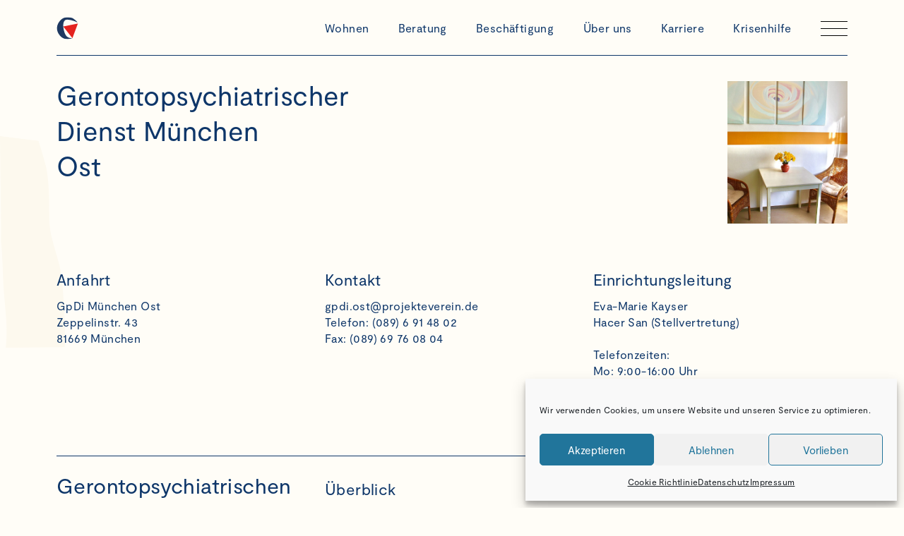

--- FILE ---
content_type: text/html; charset=UTF-8
request_url: https://projekteverein.de/standorte/muenchen-ost/
body_size: 17653
content:


<!DOCTYPE html PUBLIC "-//W3C//DTD XHTML 1.0 Strict//EN" "http://www.w3.org/TR/html1/DTD/xhtml1-strict.dtd">
<html xmlns="http://www.w3.org/1999/xhtml" lang="de">

<head>
	<meta charset="UTF-8">
	<!-- <meta name="viewport" content="width=device-width, initial-scale=1"> -->
	<!-- <meta http-equiv="X-UA-Compatible" content="IE=edge"> -->
	<meta http-equiv="X-UA-Compatible" content="IE=9">
	<meta name="HandheldFriendly" content="True">
	<meta name="MobileOptimized" content="320">
	<meta name="viewport" content="width=device-width, initial-scale=1"/>
	<!-- <meta name="viewport" content="width=device-width, initial-scale=1.0, user-scalable=no"> -->
		<link rel="shortcut icon" href="https://projekteverein.de/wp-content/themes/_projektverein/favicon.ico">
	<link rel="icon" type="image/png" href="https://projekteverein.de/wp-content/themes/_projektverein/favicon.png">
	<link rel="apple-touch-icon" href="https://projekteverein.de/wp-content/themes/_projektverein/touch-icon-iphone.png">
	<link rel="stylesheet" href="https://use.typekit.net/bne6byq.css">
	<title>Gerontopsychiatrischer Dienst München Ost &#8211; Projektverein</title>
<meta name='robots' content='max-image-preview:large' />
	<style>img:is([sizes="auto" i], [sizes^="auto," i]) { contain-intrinsic-size: 3000px 1500px }</style>
	<link rel='dns-prefetch' href='//maps.googleapis.com' />
<link rel="alternate" type="application/rss+xml" title="Projektverein &raquo; Feed" href="https://projekteverein.de/feed/" />
<link rel="alternate" type="application/rss+xml" title="Projektverein &raquo; Kommentar-Feed" href="https://projekteverein.de/comments/feed/" />
<style id='classic-theme-styles-inline-css' type='text/css'>
/*! This file is auto-generated */
.wp-block-button__link{color:#fff;background-color:#32373c;border-radius:9999px;box-shadow:none;text-decoration:none;padding:calc(.667em + 2px) calc(1.333em + 2px);font-size:1.125em}.wp-block-file__button{background:#32373c;color:#fff;text-decoration:none}
</style>
<style id='global-styles-inline-css' type='text/css'>
:root{--wp--preset--aspect-ratio--square: 1;--wp--preset--aspect-ratio--4-3: 4/3;--wp--preset--aspect-ratio--3-4: 3/4;--wp--preset--aspect-ratio--3-2: 3/2;--wp--preset--aspect-ratio--2-3: 2/3;--wp--preset--aspect-ratio--16-9: 16/9;--wp--preset--aspect-ratio--9-16: 9/16;--wp--preset--color--black: #000000;--wp--preset--color--cyan-bluish-gray: #abb8c3;--wp--preset--color--white: #ffffff;--wp--preset--color--pale-pink: #f78da7;--wp--preset--color--vivid-red: #cf2e2e;--wp--preset--color--luminous-vivid-orange: #ff6900;--wp--preset--color--luminous-vivid-amber: #fcb900;--wp--preset--color--light-green-cyan: #7bdcb5;--wp--preset--color--vivid-green-cyan: #00d084;--wp--preset--color--pale-cyan-blue: #8ed1fc;--wp--preset--color--vivid-cyan-blue: #0693e3;--wp--preset--color--vivid-purple: #9b51e0;--wp--preset--gradient--vivid-cyan-blue-to-vivid-purple: linear-gradient(135deg,rgba(6,147,227,1) 0%,rgb(155,81,224) 100%);--wp--preset--gradient--light-green-cyan-to-vivid-green-cyan: linear-gradient(135deg,rgb(122,220,180) 0%,rgb(0,208,130) 100%);--wp--preset--gradient--luminous-vivid-amber-to-luminous-vivid-orange: linear-gradient(135deg,rgba(252,185,0,1) 0%,rgba(255,105,0,1) 100%);--wp--preset--gradient--luminous-vivid-orange-to-vivid-red: linear-gradient(135deg,rgba(255,105,0,1) 0%,rgb(207,46,46) 100%);--wp--preset--gradient--very-light-gray-to-cyan-bluish-gray: linear-gradient(135deg,rgb(238,238,238) 0%,rgb(169,184,195) 100%);--wp--preset--gradient--cool-to-warm-spectrum: linear-gradient(135deg,rgb(74,234,220) 0%,rgb(151,120,209) 20%,rgb(207,42,186) 40%,rgb(238,44,130) 60%,rgb(251,105,98) 80%,rgb(254,248,76) 100%);--wp--preset--gradient--blush-light-purple: linear-gradient(135deg,rgb(255,206,236) 0%,rgb(152,150,240) 100%);--wp--preset--gradient--blush-bordeaux: linear-gradient(135deg,rgb(254,205,165) 0%,rgb(254,45,45) 50%,rgb(107,0,62) 100%);--wp--preset--gradient--luminous-dusk: linear-gradient(135deg,rgb(255,203,112) 0%,rgb(199,81,192) 50%,rgb(65,88,208) 100%);--wp--preset--gradient--pale-ocean: linear-gradient(135deg,rgb(255,245,203) 0%,rgb(182,227,212) 50%,rgb(51,167,181) 100%);--wp--preset--gradient--electric-grass: linear-gradient(135deg,rgb(202,248,128) 0%,rgb(113,206,126) 100%);--wp--preset--gradient--midnight: linear-gradient(135deg,rgb(2,3,129) 0%,rgb(40,116,252) 100%);--wp--preset--font-size--small: 13px;--wp--preset--font-size--medium: 20px;--wp--preset--font-size--large: 36px;--wp--preset--font-size--x-large: 42px;--wp--preset--spacing--20: 0.44rem;--wp--preset--spacing--30: 0.67rem;--wp--preset--spacing--40: 1rem;--wp--preset--spacing--50: 1.5rem;--wp--preset--spacing--60: 2.25rem;--wp--preset--spacing--70: 3.38rem;--wp--preset--spacing--80: 5.06rem;--wp--preset--shadow--natural: 6px 6px 9px rgba(0, 0, 0, 0.2);--wp--preset--shadow--deep: 12px 12px 50px rgba(0, 0, 0, 0.4);--wp--preset--shadow--sharp: 6px 6px 0px rgba(0, 0, 0, 0.2);--wp--preset--shadow--outlined: 6px 6px 0px -3px rgba(255, 255, 255, 1), 6px 6px rgba(0, 0, 0, 1);--wp--preset--shadow--crisp: 6px 6px 0px rgba(0, 0, 0, 1);}:where(.is-layout-flex){gap: 0.5em;}:where(.is-layout-grid){gap: 0.5em;}body .is-layout-flex{display: flex;}.is-layout-flex{flex-wrap: wrap;align-items: center;}.is-layout-flex > :is(*, div){margin: 0;}body .is-layout-grid{display: grid;}.is-layout-grid > :is(*, div){margin: 0;}:where(.wp-block-columns.is-layout-flex){gap: 2em;}:where(.wp-block-columns.is-layout-grid){gap: 2em;}:where(.wp-block-post-template.is-layout-flex){gap: 1.25em;}:where(.wp-block-post-template.is-layout-grid){gap: 1.25em;}.has-black-color{color: var(--wp--preset--color--black) !important;}.has-cyan-bluish-gray-color{color: var(--wp--preset--color--cyan-bluish-gray) !important;}.has-white-color{color: var(--wp--preset--color--white) !important;}.has-pale-pink-color{color: var(--wp--preset--color--pale-pink) !important;}.has-vivid-red-color{color: var(--wp--preset--color--vivid-red) !important;}.has-luminous-vivid-orange-color{color: var(--wp--preset--color--luminous-vivid-orange) !important;}.has-luminous-vivid-amber-color{color: var(--wp--preset--color--luminous-vivid-amber) !important;}.has-light-green-cyan-color{color: var(--wp--preset--color--light-green-cyan) !important;}.has-vivid-green-cyan-color{color: var(--wp--preset--color--vivid-green-cyan) !important;}.has-pale-cyan-blue-color{color: var(--wp--preset--color--pale-cyan-blue) !important;}.has-vivid-cyan-blue-color{color: var(--wp--preset--color--vivid-cyan-blue) !important;}.has-vivid-purple-color{color: var(--wp--preset--color--vivid-purple) !important;}.has-black-background-color{background-color: var(--wp--preset--color--black) !important;}.has-cyan-bluish-gray-background-color{background-color: var(--wp--preset--color--cyan-bluish-gray) !important;}.has-white-background-color{background-color: var(--wp--preset--color--white) !important;}.has-pale-pink-background-color{background-color: var(--wp--preset--color--pale-pink) !important;}.has-vivid-red-background-color{background-color: var(--wp--preset--color--vivid-red) !important;}.has-luminous-vivid-orange-background-color{background-color: var(--wp--preset--color--luminous-vivid-orange) !important;}.has-luminous-vivid-amber-background-color{background-color: var(--wp--preset--color--luminous-vivid-amber) !important;}.has-light-green-cyan-background-color{background-color: var(--wp--preset--color--light-green-cyan) !important;}.has-vivid-green-cyan-background-color{background-color: var(--wp--preset--color--vivid-green-cyan) !important;}.has-pale-cyan-blue-background-color{background-color: var(--wp--preset--color--pale-cyan-blue) !important;}.has-vivid-cyan-blue-background-color{background-color: var(--wp--preset--color--vivid-cyan-blue) !important;}.has-vivid-purple-background-color{background-color: var(--wp--preset--color--vivid-purple) !important;}.has-black-border-color{border-color: var(--wp--preset--color--black) !important;}.has-cyan-bluish-gray-border-color{border-color: var(--wp--preset--color--cyan-bluish-gray) !important;}.has-white-border-color{border-color: var(--wp--preset--color--white) !important;}.has-pale-pink-border-color{border-color: var(--wp--preset--color--pale-pink) !important;}.has-vivid-red-border-color{border-color: var(--wp--preset--color--vivid-red) !important;}.has-luminous-vivid-orange-border-color{border-color: var(--wp--preset--color--luminous-vivid-orange) !important;}.has-luminous-vivid-amber-border-color{border-color: var(--wp--preset--color--luminous-vivid-amber) !important;}.has-light-green-cyan-border-color{border-color: var(--wp--preset--color--light-green-cyan) !important;}.has-vivid-green-cyan-border-color{border-color: var(--wp--preset--color--vivid-green-cyan) !important;}.has-pale-cyan-blue-border-color{border-color: var(--wp--preset--color--pale-cyan-blue) !important;}.has-vivid-cyan-blue-border-color{border-color: var(--wp--preset--color--vivid-cyan-blue) !important;}.has-vivid-purple-border-color{border-color: var(--wp--preset--color--vivid-purple) !important;}.has-vivid-cyan-blue-to-vivid-purple-gradient-background{background: var(--wp--preset--gradient--vivid-cyan-blue-to-vivid-purple) !important;}.has-light-green-cyan-to-vivid-green-cyan-gradient-background{background: var(--wp--preset--gradient--light-green-cyan-to-vivid-green-cyan) !important;}.has-luminous-vivid-amber-to-luminous-vivid-orange-gradient-background{background: var(--wp--preset--gradient--luminous-vivid-amber-to-luminous-vivid-orange) !important;}.has-luminous-vivid-orange-to-vivid-red-gradient-background{background: var(--wp--preset--gradient--luminous-vivid-orange-to-vivid-red) !important;}.has-very-light-gray-to-cyan-bluish-gray-gradient-background{background: var(--wp--preset--gradient--very-light-gray-to-cyan-bluish-gray) !important;}.has-cool-to-warm-spectrum-gradient-background{background: var(--wp--preset--gradient--cool-to-warm-spectrum) !important;}.has-blush-light-purple-gradient-background{background: var(--wp--preset--gradient--blush-light-purple) !important;}.has-blush-bordeaux-gradient-background{background: var(--wp--preset--gradient--blush-bordeaux) !important;}.has-luminous-dusk-gradient-background{background: var(--wp--preset--gradient--luminous-dusk) !important;}.has-pale-ocean-gradient-background{background: var(--wp--preset--gradient--pale-ocean) !important;}.has-electric-grass-gradient-background{background: var(--wp--preset--gradient--electric-grass) !important;}.has-midnight-gradient-background{background: var(--wp--preset--gradient--midnight) !important;}.has-small-font-size{font-size: var(--wp--preset--font-size--small) !important;}.has-medium-font-size{font-size: var(--wp--preset--font-size--medium) !important;}.has-large-font-size{font-size: var(--wp--preset--font-size--large) !important;}.has-x-large-font-size{font-size: var(--wp--preset--font-size--x-large) !important;}
:where(.wp-block-post-template.is-layout-flex){gap: 1.25em;}:where(.wp-block-post-template.is-layout-grid){gap: 1.25em;}
:where(.wp-block-columns.is-layout-flex){gap: 2em;}:where(.wp-block-columns.is-layout-grid){gap: 2em;}
:root :where(.wp-block-pullquote){font-size: 1.5em;line-height: 1.6;}
</style>
<link rel='stylesheet' id='cmplz-general-css' href='https://projekteverein.de/wp-content/plugins/complianz-gdpr/assets/css/cookieblocker.min.css?ver=1765983482' type='text/css' media='all' />
<link rel='stylesheet' id='_pv_theme_styles-css' href='https://projekteverein.de/wp-content/themes/_projektverein/scripts/css/styles.css?ver=1699454543' type='text/css' media='all' />
<script data-service="acf-custom-maps" data-category="marketing" type="text/plain" data-cmplz-src="https://maps.googleapis.com/maps/api/js?key=AIzaSyCHvPNW0RF-EpvdUedfkjhmFosB9_wy_es&amp;language=de&amp;ver=6.8.3" id="google_js-js"></script>
<link rel="https://api.w.org/" href="https://projekteverein.de/wp-json/" /><link rel="EditURI" type="application/rsd+xml" title="RSD" href="https://projekteverein.de/xmlrpc.php?rsd" />
<link rel="canonical" href="https://projekteverein.de/standorte/muenchen-ost/" />
			<style>.cmplz-hidden {
					display: none !important;
				}</style></head>

<body data-rsssl=1 data-cmplz=1 class="wp-singular pv_location-template-default single single-pv_location postid-868 wp-theme-_projektverein">

	
<div id="cookies-eu-banner" class="cookiebanner">
  <div class="cookiebanner__inner">
    <div class="cookiebanner__content">
      <span class="cookiebanner__text">
        Diese Webseite verwendet Cookies. Genauere Informationen dazu finden Sie unter Datenschutz.        <a href="https://www.mobydigg.de/jmullins/projekteverein/datenschutz/" id="cookies-eu-more">Mehr Lesen</a>
      </span>
      <button id="cookies-eu-reject" class="cookiebanner-close">Reject</button>
      <button id="cookies-eu-accept" class="cookiebanner-comply">Akzeptieren</button>
    </div> 
  </div>
</div>

		<header class="header">
		<div class="header__inner">
			<div class="header__top">
				<a class="header__brand" href="https://projekteverein.de/" rel="home" title="Zurück zur Startseite">

					
					<svg class="header__logo" version="1.1" xmlns="http://www.w3.org/2000/svg" xmlns:xlink="http://www.w3.org/1999/xlink" x="0px" y="0px"
						 viewBox="0 0 57.3 60" style="enable-background:new 0 0 57.3 60;" xml:space="preserve">
					<style type="text/css">
						.st0{fill:#E42320;}
						.st1{fill:#1F3961;}
					</style>
					<g>
						<polygon class="st0" points="17.1,25.3 42.3,57.3 57.3,17.1 	"/>
						<path class="st1" d="M55.8,14.2c0,0-0.1,0-0.2-0.1c-1.7-0.9-13.1-6.7-26.9-7.6c-15-1-11.1,22.3-11.1,22.3S20,51.5,31.1,55.3
							c0,0,3.4,2.4,11.1,1.9c0,0-17.4,7.7-30-2.9S-2.2,29.2,2.1,19.5S14.2,1.1,25.3,0.2s17.9,2.4,17.9,2.4S54.9,10.3,55.8,14.2z"/>
					</g>
					</svg>
				</a>

				<div class="header__right">
					<ul id="menu-featured" class="header__nav"><li class="menu-item header__menu-item"><a href="https://projekteverein.de/wohnen/">Wohnen</a></li>
<li class="menu-item header__menu-item"><a href="https://projekteverein.de/beratung/">Beratung</a></li>
<li class="menu-item header__menu-item"><a href="https://projekteverein.de/beschaeftigung/">Beschäftigung</a></li>
<li class="menu-item header__menu-item"><a href="https://projekteverein.de/uber-uns/">Über uns</a></li>
<li class="menu-item header__menu-item"><a href="https://projekteverein.de/karriere/">Karriere</a></li>
<li class="menu-item header__menu-item"><a href="https://projekteverein.de/krisenhilfe/">Krisenhilfe</a></li>
</ul>					<a class="header__toggle" href="#" aria-hidden="false">
						<span></span>
						<span></span>
						<span></span>
					</a>
				</div>

			</div>
		</div>
		<nav class="overlay">
			<div class="overlay__inner">
				<div class="overlay__left">
					<ul id="menu-wohnen" class="overlay__menu"><li class="menu-item menu-item-has-children overlay__link overlay__link--has-children"><a href="https://projekteverein.de/wohnen/">Wohnen</a>
<ul class="overlay__sub-menu">
	<li class="menu-item overlay__child-link"><a href="https://projekteverein.de/wohnen/betreutes-einzelwohnen/">Betreutes Einzelwohnen</a></li>
	<li class="menu-item overlay__child-link"><a href="https://projekteverein.de/wohnen/wohnprojekte/">Wohnprojekte</a></li>
	<li class="menu-item overlay__child-link"><a href="https://projekteverein.de/wohnen/therapeutische-wohngemeinschaften/">Therapeutische Wohngemeinschaften</a></li>
	<li class="menu-item overlay__child-link"><a href="https://projekteverein.de/wohnen/angebote-fur-wohnungslose-mit-psychischer-erkrankung/">Angebote für Wohnungslose mit psychischer Erkrankung</a></li>
	<li class="menu-item overlay__child-link"><a href="https://projekteverein.de/wohnen/wohnen-in-familien/">Betreutes Wohnen in Familien</a></li>
</ul>
</li>
<li class="menu-item overlay__link"><a href="https://projekteverein.de/wohnungslosenhilfe/">Wohnungslosenhilfe</a></li>
</ul><ul id="menu-beratung" class="overlay__menu"><li class="menu-item menu-item-has-children overlay__link overlay__link--has-children"><a href="https://projekteverein.de/beratung/">Beratung</a>
<ul class="overlay__sub-menu">
	<li class="menu-item overlay__child-link"><a href="https://projekteverein.de/beratungsangebot/sozialpsychiatrische-dienste/">Sozialpsychiatrische Dienste</a></li>
	<li class="menu-item overlay__child-link"><a href="https://projekteverein.de/beratungsangebot/gerontopsychiatrische-dienste/">Gerontopsychiatrische Dienste</a></li>
	<li class="menu-item overlay__child-link"><a target="_blank" href="http://www.selbsthilfe-bgl.de/">Selbsthilfe Kontaktstelle BGL</a></li>
	<li class="menu-item overlay__child-link"><a href="https://projekteverein.de/beratungsangebot/ambulante-soziotherapie/">Ambulante Soziotherapie</a></li>
	<li class="menu-item overlay__child-link"><a target="_blank" href="https://www.vincentro-muenchen.de/">Besondere Versorgung</a></li>
</ul>
</li>
</ul>				</div>
				<div class="overlay__right">
					<ul id="menu-beschaeftigung" class="overlay__menu"><li class="menu-item menu-item-has-children overlay__link overlay__link--has-children"><a href="https://projekteverein.de/beschaeftigung/">Beschäftigung</a>
<ul class="overlay__sub-menu">
	<li class="menu-item overlay__child-link"><a href="https://projekteverein.de/beschaeftigung/service-1-2/">Tagesstätten</a></li>
	<li class="menu-item overlay__child-link"><a href="https://projekteverein.de/beschaeftigung/thea-mobil/">Ambulante Ergotherapie „THEA mobil“</a></li>
	<li class="menu-item overlay__child-link"><a target="_blank" href="https://www.perspektive-muenchen.de/">Arbeit</a></li>
</ul>
</li>
</ul><ul id="menu-main" class="overlay__menu"><li class="menu-item overlay__link"><a href="https://projekteverein.de/uber-uns/">Über uns</a></li>
<li class="menu-item overlay__link"><a href="https://projekteverein.de/aktuelles/">Aktuelles</a></li>
<li class="menu-item overlay__link"><a href="https://projekteverein.de/karriere/">Karriere</a></li>
<li class="menu-item overlay__link"><a href="https://projekteverein.de/kontakt/">Kontakt</a></li>
<li class="menu-item overlay__link"><a href="https://projekteverein.de/publikationen/">Publikationen</a></li>
</ul>					 <div class="overlay__cta">
 						<a class="overlay__button" href="https://www.krisendienst-psychiatrie.de/" target="_blank">Krisenhilfe</a>
 					</div>
				</div>
			</div>

			<div class="overlay__graphic">
			</div>
		</nav>
	</header>
	<div class="bg-shapes bg-shapes--body">
		<div class="bg-shapes__inner">
			
<svg id="bg-shape-left-1" class="bg-shape-left bg-shape-left-7" width="53px" height="463px" viewBox="0 0 53 463">
    <g id="Desktop-colorful-bg" stroke="none" stroke-width="1" fill="none" fill-rule="evenodd">
        <g id="shapes-left" transform="translate(-1615.000000, -63.000000)" fill="#EFDAD2">
            <path d="M1615,63 L1615.16415,526 L1667.55946,526 C1667.55946,526 1663.63961,447.954344 1667.55946,353.402344 C1671.47846,258.849344 1647.96106,63 1647.96106,63 L1615,63 Z" id="shape-_1"></path>
        </g>
    </g>
</svg>
<svg id="bg-shape-left-2" class="bg-shape-left bg-shape-left-13" width="54px" height="463px" viewBox="0 0 54 463">
    <g id="Desktop-colorful-bg" stroke="none" stroke-width="1" fill="none" fill-rule="evenodd">
        <g id="shapes-left" transform="translate(-311.000000, -63.000000)" fill="#EFDAD2">
            <path d="M311.334589,63 L311.5,526 L364.296069,526 C364.296069,526 360.346238,447.954344 364.296069,353.402344 C368.245049,258.849344 344.547764,63 344.547764,63 L311.334589,63 Z" id="shapes_2"></path>
        </g>
    </g>
</svg>

<svg id="bg-shape-left-3" class="bg-shape-left bg-shape-left-11" width="36px" height="314px" viewBox="0 0 36 314">
    <g id="Desktop-colorful-bg" stroke="none" stroke-width="1" fill="none" fill-rule="evenodd">
        <g id="shapes-left"  transform="translate(18.000000, 157.000000) scale(-1, 1) translate(-18.000000, -157.000000) " fill="#C5D9E6" fill-rule="nonzero">
            <path d="M36,314 L11.89929,301.28658 C11.567,244.080745 9.26769,187.097542 5.00137,130.33697 C0.73504,73.576398 -0.8018,33.6446706 0.39084,10.5417885 L36,0 L36,314 Z"></path>
        </g>
    </g>
</svg>

<svg id="bg-shape-left-4" class="bg-shape-left bg-shape-left-15" width="49px" height="527px" viewBox="0 0 49 527">
    <g id="Desktop-colorful-bg" stroke="none" stroke-width="1" fill="none" fill-rule="evenodd">
        <g id="shapes-left" transform="translate(-1096.000000, -63.000000)" fill="#F5F1E5">
            <path d="M1096,63 C1098.26853,64.2908037 1104.46902,65.2264092 1114.60148,65.8068164 C1124.73394,66.3872236 1134.86678,66.3872236 1145,65.8068164 L1107.80896,588.855619 L1096,590 L1096,63 Z" id="shapes_4"></path>
        </g>
    </g>
</svg>
<svg id="bg-shape-left-5" class="bg-shape-left bg-shape-left-8" width="71px" height="565px" viewBox="0 0 71 565">
    <g id="Desktop-colorful-bg" stroke="none" stroke-width="1" fill="none" fill-rule="evenodd">
        <g id="shapes-left" transform="translate(-665.000000, -63.000000)" fill="#F5F1E5">
            <polygon id="shapes_5" points="665 625.902902 712.585938 628 736 78.5012324 665 63"></polygon>
        </g>
    </g>
</svg>
<svg id="bg-shape-left-6" class="bg-shape-left bg-shape-left-4" width="47px" height="572px" viewBox="0 0 47 572">
    <g id="Desktop-colorful-bg" stroke="none" stroke-width="1" fill="none" fill-rule="evenodd">
        <g id="shapes-left" transform="translate(-197.000000, -63.000000)" fill="#F5F1E5">
            <path d="M200.073017,635 C223.991592,627.894001 235.95088,597.34419 235.95088,543.350567 C235.95088,489.356945 238.63392,430.253039 244,366.038851 L222.036508,127.196886 C211.491537,95.2185894 204.170373,73.957836 200.073017,63.4146256 C195.975661,52.8714152 195.975661,243.399873 200.073017,635 Z" id="shapes_6"></path>
        </g>
    </g>
</svg>
<svg id="bg-shape-left-7" class="bg-shape-left bg-shape-left-10" width="38px" height="564px" viewBox="0 0 38 564">
    <g id="Desktop-colorful-bg" stroke="none" stroke-width="1" fill="none" fill-rule="evenodd">
        <g id="shapes-left" transform="translate(-803.000000, -63.000000)" fill="#EFDAD2">
            <path d="M803,627 C828.333333,496.60036 841,389.303911 841,305.110653 C841,178.820766 823.545077,153.46433 822,124.060107 C820.969948,104.457292 823.213961,86.9840061 828.732039,71.6402494 L803,63 L803,627 Z" id="shapes_7"></path>
        </g>
    </g>
</svg>
  <svg id="bg-shape-left-8" class="bg-shape-left bg-shape-left-1" width="122px" height="400px" viewBox="0 0 122 400">
      <g id="Desktop-colorful-bg" stroke="none" stroke-width="1" fill="none" fill-rule="evenodd">
          <g id="shapes-left" transform="translate(-907.000000, -63.000000)" fill="#FDF9EE">
              <path d="M1028.70218,63.9047837 L917.781316,63 C919.997709,81.5935159 919.791203,100.385746 918.49953,119.111914 C917.056521,140.01971 914.513161,160.832906 913.434068,181.770298 C912.333211,203.138413 911.888313,224.511813 910.411898,245.865131 C910.002936,251.77582 909.478068,257.675411 908.969902,263.57606 C909.049366,277.771968 909.12225,286.791794 909.12225,286.791794 L907,463 L979.172206,454.134494 C979.172206,454.134494 985.451901,436.046748 992.53788,408.565001 C999.623858,381.083254 999.337382,339.986944 999.337382,308.956352 C999.337382,277.92576 1009.92889,253.367648 1018.44219,219.189867 C1026.95549,185.011558 1030.03283,94.7762986 1028.70218,63.9047837" id="shapes_8" transform="translate(968.000000, 263.000000) scale(1, -1) translate(-968.000000, -263.000000) "></path>
          </g>
      </g>
  </svg>
<svg id="bg-shape-left-9" class="bg-shape-left bg-shape-left-12" width="184px" height="688px" viewBox="0 0 184 688">
    <g id="Desktop-colorful-bg" stroke="none" stroke-width="1" fill="none" fill-rule="evenodd">
        <g id="shapes-left" transform="translate(-1211.000000, -63.000000)" fill="#FDF9EE">
            <path d="M1395,751 L1211,751 L1211,82.3226364 L1369.22326,63 C1355.15932,194.026212 1348.12734,271.695288 1348.12734,296.007227 C1348.12734,320.319167 1352.29957,419.423742 1360.64402,593.320955 L1395,751 Z" id="shapes_9"></path>
        </g>
    </g>
</svg>

<svg id="bg-shape-left-10" class="bg-shape-left bg-shape-left-5" width="38px" height="538px" viewBox="0 0 38 538">
    <g id="Desktop-colorful-bg" stroke="none" stroke-width="1" fill="none" fill-rule="evenodd">
        <g id="shapes-left" transform="translate(-431.000000, -63.000000)" fill="#FCE7A7">
            <path d="M448.776065,63 L431,63 L432.580936,601 L459.345581,601 C459.345581,601 466.744105,580.444449 468.858099,470.576251 C470.971637,360.70689 448.776065,63 448.776065,63" id="shapes_10"></path>
        </g>
    </g>
</svg>

<svg id="bg-shape-left-11" class="bg-shape-left bg-shape-left-14" width="63px" height="641px" viewBox="0 0 63 641">
    <g id="Desktop-colorful-bg" stroke="none" stroke-width="1" fill="none" fill-rule="evenodd">
        <g id="shapes-left" transform="translate(-536.000000, -63.000000)" fill="#F5F1E5">
            <path d="M536,704 L588.022814,652.522072 C602.659062,585.367642 602.659062,524.135617 588.022814,468.825999 C566.068442,385.86157 570.156347,355.596232 566.068442,265.68793 C563.343171,205.749062 562.332279,138.186419 563.035763,63 L536,75.7693593 L536,704 Z" id="shapes_11"></path>
        </g>
    </g>
</svg>
<svg id="bg-shape-left-12" class="bg-shape-left bg-shape-left-3" width="63px" height="641px" viewBox="0 0 63 641">
    <g id="Desktop-colorful-bg" stroke="none" stroke-width="1" fill="none" fill-rule="evenodd">
        <g id="shapes-left" transform="translate(-536.000000, -63.000000)" fill="#F5F1E5">
            <path d="M536,704 L588.022814,652.522072 C602.659062,585.367642 602.659062,524.135617 588.022814,468.825999 C566.068442,385.86157 570.156347,355.596232 566.068442,265.68793 C563.343171,205.749062 562.332279,138.186419 563.035763,63 L536,75.7693593 L536,704 Z" id="shapes_11"></path>
        </g>
    </g>
</svg>
<svg id="bg-shape-left-13" class="bg-shape-left bg-shape-left-2" width="110px" height="525px" viewBox="0 0 110 525">
    <g id="Desktop-colorful-bg" stroke="none" stroke-width="1" fill="none" fill-rule="evenodd">
        <g id="shapes-left" transform="translate(-21.000000, -63.000000)" fill="#FDF9EE">
            <path d="M131,588 L21,588 L21,77.7447443 L115.589992,63 C107.1822,162.983665 102.978304,222.251491 102.978304,240.80348 C102.978304,259.355469 105.472569,334.980327 110.461099,467.678054 L131,588 Z" id="shapes_13"></path>
        </g>
    </g>
</svg>

<svg id="bg-shape-left-14" class="bg-shape-left bg-shape-left-6" width="87px" height="483px" viewBox="0 0 87 483">
    <g id="Desktop-colorful-bg" stroke="none" stroke-width="1" fill="none" fill-rule="evenodd">
        <g id="shapes-left" transform="translate(-1837.000000, -63.000000)" fill="#FDF9EE">
            <path d="M1837,63 C1838.48679,75.4074803 1838.48679,207.276253 1837,458.606317 L1837,546 C1837,546 1880.18097,435.496315 1887.31104,407.9884 C1894.4411,380.480485 1894.15284,339.345043 1894.15284,308.284904 C1894.15284,277.224765 1904.81025,252.643269 1913.37651,218.432945 C1921.94277,184.222091 1925.03925,93.9009105 1923.70033,63 L1837,63 Z" id="shapes_14" transform="translate(1880.500000, 304.500000) scale(1, -1) translate(-1880.500000, -304.500000) "></path>
        </g>
    </g>
</svg>

<svg id="bg-shape-left-15" class="bg-shape-left bg-shape-left-9" width="141px" height="608px" viewBox="0 0 141 608">
    <g id="Desktop-colorful-bg" stroke="none" stroke-width="1" fill="none" fill-rule="evenodd">
        <g id="shapes-left" transform="translate(-1549.000000, -635.000000)" fill="#FDF9EE">
            <path d="M1549,635 L1549,1242.72266 L1687.65625,1237.63672 C1691.11979,1148.63411 1688.49479,1087.27214 1679.78125,1053.55078 C1671.06771,1019.82943 1656.625,881.253906 1636.45312,637.824219 L1549,635 Z" id="shapes_15"></path>
        </g>
    </g>
</svg>
			

  <svg id="bg-shape-right-16" class="bg-shape-right bg-shape-right-2" width="87px" height="483px" viewBox="0 0 87 483">
      <g id="Desktop-colorful-bg" stroke="none" stroke-width="1" fill="none" fill-rule="evenodd">
          <g id="shapes-right" transform="translate(-1445.000000, -45.000000)" fill="#FDF9EE">
              <!-- <path d="M1445,45 C1446.48317,57.3956773 1446.48317,189.139005 1445,440.229982 L1445,527.540529 C1445,527.540529 1488.07576,417.141964 1495.18845,389.660217 C1502.30114,362.17847 1502.01358,321.08216 1502.01358,290.051568 C1502.01358,259.020976 1512.64502,234.462864 1521.19041,200.285083 C1529.7358,166.106775 1532.82474,75.8715149 1531.48908,45 L1445,45 Z" id="shape_16" transform="translate(1488.394009, 286.270264) scale(-1, 1) translate(-1488.394009, -286.270264) "></path> -->
              <path d="M1531.8,45v482.5c0,0-43.1-110.4-50.2-137.9s-6.8-68.6-6.8-99.6s-10.6-55.6-19.2-89.8
          			c-8.5-34.2-11.6-124.4-10.3-155.3H1531.8z"/>
          </g>
      </g>
  </svg>

  <svg id="bg-shape-right-17" class="bg-shape-right bg-shape-right-6" width="122px" height="400px" viewBox="0 0 122 400">
      <g id="Desktop-colorful-bg" stroke="none" stroke-width="1" fill="none" fill-rule="evenodd">
          <g id="shapes-right" transform="translate(-657.000000, -80.000000)" fill="#FDF9EE">
              <path d="M778.702182,80.9047837 L667.781316,80 C669.997709,98.5935159 669.791203,117.385746 668.49953,136.111914 C667.056521,157.01971 664.513161,177.832906 663.434068,198.770298 C662.333211,220.138413 661.888313,241.511813 660.411898,262.865131 C660.002936,268.77582 659.478068,274.675411 658.969902,280.57606 C659.049366,294.771968 659.12225,303.791794 659.12225,303.791794 L657,480 L729.172206,471.134494 C729.172206,471.134494 735.451901,453.046748 742.53788,425.565001 C749.623858,398.083254 749.337382,356.986944 749.337382,325.956352 C749.337382,294.92576 759.928895,270.367648 768.442191,236.189867 C776.955488,202.011558 780.032827,111.776299 778.702182,80.9047837" id="shape_17" transform="translate(718.000000, 280.000000) scale(-1, -1) translate(-718.000000, -280.000000) "></path>
          </g>
      </g>
  </svg>

<svg id="bg-shape-right-18" class="bg-shape-right bg-shape-right-4" width="110px" height="525px" viewBox="0 0 110 525">
    <g id="Desktop-colorful-bg" stroke="none" stroke-width="1" fill="none" fill-rule="evenodd">
        <g id="shapes-right" transform="translate(-831.000000, -80.000000)" fill="#FDF9EE">
            <path d="M941,605 L831,605 L831,94.7447443 L925.589992,80 C917.1822,179.983665 912.978304,239.251491 912.978304,257.80348 C912.978304,276.355469 915.472569,351.980327 920.461099,484.678054 L941,605 Z" id="shape_18" transform="translate(886.000000, 342.500000) scale(-1, 1) translate(-886.000000, -342.500000) "></path>
        </g>
    </g>
</svg>

<svg id="bg-shape-right-19" class="bg-shape-right bg-shape-right-1" width="131px" height="448px" viewBox="0 0 131 448">
    <g id="Desktop-colorful-bg" stroke="none" stroke-width="1" fill="none" fill-rule="evenodd">
        <g id="shapes-right" transform="translate(-1037.000000, -80.000000)" fill="#FDF9EE">
            <path d="M1037,80 L1037,528 L1166.61861,524.250757 C1169.8564,458.639962 1167.40249,413.405238 1159.2569,388.546585 C1151.11131,363.687932 1137.60998,261.533054 1118.75291,82.081953 L1037,80 Z" id="shape_19" transform="translate(1102.500000, 304.000000) scale(-1, 1) translate(-1102.500000, -304.000000) "></path>
        </g>
    </g>
</svg>

<svg id="bg-shape-right-20" class="bg-shape-right bg-shape-right-3" width="36px" height="314px" viewBox="0 0 36 314">
    <g id="Desktop-colorful-bg" stroke="none" stroke-width="1" fill="none" fill-rule="evenodd">
        <g id="shapes-right" transform="translate(-979.000000, -80.000000)" fill="#C5D9E6">
            <path d="M1015,394 L990.899291,381.28658 C990.567001,324.080745 988.267693,267.097542 984.001368,210.33697 C979.735044,153.576398 978.198201,113.644671 979.39084,90.5417885 L1015,80 L1015,394 Z" id="shape_20"></path>
        </g>
    </g>
</svg>

  <svg id="bg-shape-right-21" class="bg-shape-right bg-shape-right-5" width="99px" height="480px" viewBox="0 0 99 480">
      <g id="Desktop-colorful-bg" stroke="none" stroke-width="1" fill="none" fill-rule="evenodd">
          <g id="shapes-right" transform="translate(-506.000000, -79.000000)" fill="#EFDAD2">
            <path d="M548.5,103.9c-8.1,88.4-14,150.6-17.6,186.5c-5.5,53.8-29.6,168.6-23.8,180.3
    c3.9,7.8,97.6,87.9,97.6,87.9l0.1-478.9C604.7,79.7,581.8,87.9,548.5,103.9z"/>
          </g>
      </g>
  </svg>

		</div>
	</div>


	<div class="container">

	<div class="main">
		
<!--  inner -->
<div class="location">
   <div class="location__headline">
    <h1 class="location__title">Gerontopsychiatrischer Dienst München Ost</h1>
   </div>
       <div class="location__visual location__visual--d">
      <img class="location__image" src="https://projekteverein.de/wp-content/uploads/2021/04/0F538198-77C3-48B3-AC5C-B4A89C4E1CCF-790x940.jpeg" alt="Gerontopsychiatrischer Dienst München Ost">
    </div>
      <div class="location__blocks">
    <div class="location__block">
      <h3 class="location__block__title">Anfahrt</h3>
      <p>GpDi München Ost<br />
Zeppelinstr. 43<br />
81669 München</p>
    </div>
    <div class="location__block">
      <h3 class="location__block__title">Kontakt</h3>
      <p><a href="mailto:gpdi.ost@projekteverein.de">gpdi.ost@projekteverein.de</a><br/>
        Telefon: <a href="tel:(089) 6 91 48 02" target="_blank">(089) 6 91 48 02</a><br/>
        Fax: (089) 69 76 08 04</p>
    </div>
    <div class="location__block">
      <h3 class="location__block__title">Einrichtungsleitung</h3>
      <p>Eva-Marie Kayser<br />
Hacer San (Stellvertretung)<br />
<br />
Telefonzeiten: <br />
Mo: 9:00-16:00 Uhr<br />
Di: 9:00-15:00 Uhr <br />
Mi: 12:00-14:00 Uhr <br />
Do & Fr: 9:00-14:00 Uhr </p>
    </div>
  </div>
  <div class="location__visual location__visual--m">
    <img class="location__image" src="https://projekteverein.de/wp-content/uploads/2021/04/0F538198-77C3-48B3-AC5C-B4A89C4E1CCF-790x940.jpeg" alt="Gerontopsychiatrischer Dienst München Ost">
  </div>
</div>
		
      <div class="section">
      <div class="inner blocks">
          <div class="blocks__headline">
            <h2 class="blocks__title">Gerontopsychiatrischen Dienste</h2>
          </div>
            <div class="blocks__content">
              <div class="blocks__wrapper eq">
                                    <div class="block">
                      <h3 class="block__title">Überblick</h3>
                      <p class="block__info"><p>Die Gerontopsychiatrischen Dienste haben die Aufgabe, seelisch erkrankte ältere Menschen in ihrer gewohnten Umgebung zu beraten und zu unterstützen. Ziel der Unterstützung ist ein Höchstmaß an Lebensqualität und Eigenverantwortung zu erreichen und möglichst lange ein selbstbestimmtes Leben in der vertrauten Umgebung zu ermöglichen.</p>
</p>
                                          </div>
                                      <div class="block">
                      <h3 class="block__title">Angebot</h3>
                      <p class="block__info"><p>Entsprechend den Bedürfnissen der Hilfesuchenden bieten wir zur Bewältigung der Probleme unter anderem individuelle Beratungsgespräche in unserem Dienst für Betroffene und Angehörige an. Zudem besuchen wir Betroffene zu Hause zur Unterstützung in der eigenen Wohnung sowie in der Klinik bei einem stationären Aufenthalt. Ebenso koordinieren wir alle notwendigen medizinischen, sowie therapeutischen und sozialen Hilfen.</p>
</p>
                                          </div>
                                      <div class="block">
                      <h3 class="block__title">Kooperation und Vernetzung</h3>
                      <p class="block__info"><p>Der Gerontopsychiatrische Dienst arbeitet dabei eng mit allen an der psychiatrischen, pflegerischen und psychosozialen Versorgung beteiligten Institutionen zusammen. Dabei übernehmen wir als zentrale Anlaufstelle, für alle Belange im Zusammenhang mit seelischen Problemen im Alter, eine wichtige Vermittlungs- und Koordinationsfunktion.</p>
</p>
                                          </div>
                                      <div class="block">
                      <h3 class="block__title">Einzugsgebiet</h3>
                      <p class="block__info"><p>Berg am Laim, Trudering-Riem, Ramersdorf-Perlach, Untergiesing-Harlaching, Obergiesing-Fasangarten, Au-Haidhausen</p>
</p>
                                          </div>
                                </div>
            </div>
        </div>
    </div>

  		<div class="section">
   <div class="inner cta">
     <div class="cta__heading">
       <h2 class="cta__title">Um die Hilfesuchenden individuell und zielgerichtet zu unterstützen, wird das Angebot des GpDis Ost durch weitere Leistungen ergänzt.</h2>
     </div>
      <div class="cta__body cta-3 cta-3-1">
          <svg class="scene" viewBox="0 0 355 350" width="100%" height="100%">
            <g transform="translate(-813.000000, -3470.000000)">
              <path class="step step-one" fill="#FCE7A7"
              d="M1084.1,3549.6c23.2,29.1,36,40.5,46.6,80.6c5,18.7,12.8,81.8,16.5,101.3
                c5.9,30.9,9.6,37.2,18.5,64.6c-22.7,0-58.5-2.8-80.4-3.4c-28.8-0.7-53.6,1.3-80.9-2.3c-17.5-2.3-36.9,0.7-52.2-5.6
                c-29.4-12.3-39.4,2.3-67.5-11.9c-16.6-8.4-26.2-54.9-40.3-66.4c-6-4.9-23.3-32.4-29.1-36.3c0,0,177.4-175.2,178.6-176.4l0,0
                C1014.8,3517.7,1064.3,3524.8,1084.1,3549.6z">
              <path class="step step-two" opacity="0"
              d="M1076.8,3550.5c62.9,81.3,69.5,201.5,74.6,219.8c1.8,6.5,5.8,19.1,1.9,23.5
          			c-4.4,5-17.4,1.3-24.8-1c-9.6-2.9-94.1-6.5-121.4-10.1c-17.5-2.3-97.2-13.2-125.3-27.4c-16.6-8.4-28.2-33.4-42.3-44.9
          			c-0.1,0-0.1-0.1-0.2-0.1c-11.6-9.4-13.8-26.2-4.9-38.2c14.5-19.5,31.1-50.9,53.4-80.8c24-32.2,53.8-62.8,69.3-83.7
          			c8.6-11.5,24.4-14.5,36.7-7.1C1021.1,3517,1061.5,3531.4,1076.8,3550.5z">
              <path class="step step-three" opacity="0"
              d="M1103.3,3544.8c23.2,29.1,22.4,41.8,33,81.9c5,18.7-10.3,70.7-6.6,90.2
                c5.9,30.9,10.2,48.9,16.8,81.9c-22.7,0-60,2.2-81.9,1.6c-28.8-0.7-31.2,5.3-58.5,1.7c-17.5-2.3-33.3-8.1-48.6-14.4
                c-29.4-12.3-59.3-24-87.4-38.2c-16.6-8.4-17.6-22.7-31.7-34.2c-6-4.9-13.4-43.7-19.2-47.6c0,0,181.1-187,182.3-188.3l0,0
                C1022.6,3503.5,1083.5,3520,1103.3,3544.8z">
              <path class="step step-four" opacity="0"
              d="M1067.2,3555.5c23.2,29.1,49,50.2,59.6,90.3c5,18.7,7.7,46.4,11.4,65.9
                c5.9,30.9,11.9,64.5,18.5,97.5c-22.7,0-38.5-9.9-60.4-10.5c-28.8-0.7-68,4.5-95.3,0.9c-17.5-2.3-35.4-29.4-50.7-35.7
                c-29.4-12.3-49-3.8-77.1-18c-16.6-8.4-19.2-19.6-33.3-31.1c-6-4.9-9.9-12.3-15.7-16.2c0,0,175.8-219.2,174.6-217.7
                C1019.9,3505.1,1047.4,3530.7,1067.2,3555.5z">
              </g>
          </svg>
          <div class="cta__body__inner">
            <p class="cta__figure"></p>
            <p  class="cta__figure-info">Neben der individuellen Unterstützung bieten wir auch verschiedenste Gruppen- und Selbsthilfeangebote an. Es gibt eine Auswahl verschiedener Gruppenangebote wie der Aktivitäts- und Frühstückgruppe sowie die Möglichkeit sich kreativen oder hauswirtschaftlichen Aufgaben sowie bei Koch- und Backgruppe oder bei den Entspannungsangeboten wie Qui Gong zu entfalten.</p>
          </div>
      </div>
      <div class="cta__body cta-3 cta-3-2">
          <svg class="scene" viewBox="0 0 265 240" width="100%" height="100%">
            <g transform="translate(-560.000000, -264.000000)">
          		<g>
          			<g transform="translate(416.000000, 183.000000)">
                  <path class="step step-one" fill="#E5A88F" d="M313.1,97.6c33.1,9.6,32,16.5,53,48.5c4.1,6.6,30.9,13.3,33.2,42.7
          					c0.2,45.5-12.8,71.9-47.5,101c-35.6,29.8-61.7,24.7-99.5,12.5c-9-2.9-32.3-8.9-40.8-13c-37.7-18.4-52.6-47.7-57.4-85.4
          					c-1.6-12.5,3.7-26.8,2.9-39.4c1.6-25.4,24.8-37.7,44.1-50.7C242.6,91.6,267.7,82.4,313.1,97.6z"/>
                  <path class="step step-two" opacity="0" d="M309.6,89.6c39.3,5.6,36.3,26.6,55.6,57.7c10.6,30.4,35.4,40.4,37.7,69.7
          					c0.2,45.5-4.7,47.2-39.4,76.3c-35.6,29.8-66.9,27.1-104.7,14.9c-9-2.9-41.7-13.4-50.2-17.5c-37.7-18.4-39.2-50.8-44-88.5
          					c-1.6-12.5-6.4-37.4-7.2-50c-1.8-26.4,7.1-40,27.2-52.8C224.6,73.6,243,84.4,309.6,89.6z">
                  <path class="step step-three" opacity="0" d="M315.1,91.5c36.7,11.4,53.9,20,73.2,51.1c4.1,6.6,0.5,32.8,0.5,41
          					c0.2,45.5-9.6,68.3-44.3,97.4c-35.6,29.8-60,48.4-97.8,36.2c-9-2.9-33.8-10.4-42.3-14.5c-37.7-18.4-30.9-69.9-35.7-107.6
          					c-1.6-12.5-5.1-24.7-5.9-37.3c-1.8-26.4,16.8-40.2,36.6-54.5C239.7,77.5,269.7,76.3,315.1,91.5z">
                  <path class="step step-three" opacity="0" d="M292.4,97c39.3,5.6,67.7-6.6,87,24.5c4.1,6.6,25.9,36.3,28.2,65.7
          					c0.2,45.5-18.4,77.6-53.1,106.7c-35.6,29.8-89.5,24.3-124.1,13.7c-9-2.9-29.9-14.1-38.4-18.2c-37.7-18.4-41.8-40.8-46.6-78.5
          					c-1.6-12.5,16.6-45.7,15.8-58.3c-1.8-26.4-2-40.1,18.1-52.9C219.3,73.5,225.8,91.8,292.4,97z">
                </g>
              </g>
            </g>
          </svg>
          <div class="cta__body__inner">
            <p class="cta__figure"></p>
            <p  class="cta__figure-info">Das betreute Einzelwohnen ist eine intensive Form der Hilfe bei umfassenden Problemen in der gesamten Lebensführung. Dabei erfolgt üblicherweise eine längerfristige Unterstützung, um eine selbständige und eigenverantwortliche Lebensführung zu ermöglichen. Hier bieten wir einen Betreuungsschlüssel von 1:10 an.</p>
          </div>
        </div>
        <div class="cta__body cta-3 cta-3-3">
          <svg class="scene" viewBox="0 0 440 370" width="100%" height="100%">
            <g>
              <g transform="translate(-455.000000, -2716.000000)">
                <g transform="translate(455.000000, 2716.000000)">
                  <path class="step step-one" fill="#FCE7A7" d="M304.8,102.4c-32-34.6-34.6-55.9-34.8-90.1C175.1,2.9,98.8,49.5,3,37.4
            				c3.4,7.1,18.3,14,28.8,37.7C111.1,225.4,170.5,359,170.5,359L437,201C426.6,178.2,347,148,304.8,102.4z"/>
                  <path class="step step-two" opacity="0" d="M300.9,128.1c-30.4-45.8-37.2-65.5-37.4-99.7C169.1,20.5,109.6,2,20.6,2
            				c3.4,7.1,7.6,51.2,25.7,86c29.1,66.5,101.4,280,101.4,280l271.6-159C404.9,169.2,339.6,180.5,300.9,128.1z">
                  <path class="step step-three" opacity="0" d="M274.5,20.9C179.6,11.7,106.3,36.6,0.1,10.6c3.4,7.1,24.6,46.2,28.5,53.5
            				c62.6,118.7,148,235.3,181.2,279.1c7.7,10.2,22.1,12.3,32.4,4.8l197.7-144C415.1,141.3,283.2,206.9,274.5,20.9z">
                  <path class="step step-three" opacity="0" d="M317.5,113.7c-32-34.6-9.6-63-9.8-97.2C212.8,7.2,96.9,34.1,1.6,31.4
            				c3.4,7.1,36.5,7.2,63.8,64.9c85,165.6,89.6,259.1,89.6,259.1l273.5-123.2C414,192.4,356.2,166.1,317.5,113.7z">
                </g>
              </g>
            </g>
          </svg>
          <div class="cta__body__inner">
            <p class="cta__figure"></p>
            <p class="cta__figure-info">Zudem bieten wir Ihnen regelmäßige ärztliche Sprechstunden, durch Fachärzte/-ärztinnen für Psychiatrie der Institutsambulanzen des Isar-Amper-Klinikums, in unserem Dienst an. Weiterhin beschäftigen wir eine Genesungsbegleitung, die sowohl unser Team als auch Betroffene mit Expertenwissen unterstützt.</p>
          </div>
      </div>
   </div>
</div>
		  <div class="gallery-wrapper cf section">
     <div class="gallery inner gallery--with-headline">
                    <div class="gallery__headline">
             <h2 class="gallery__title">"Aus der Qi Gong Gruppe schöpfe ich stets Kraft und Energie." - Besucherin des GpDis</h2>
           </div>
                  <div class="gallery__content">
           <div class="gallery__slider">
                                                                              <div class="gallery__slide">
                    <img class="gallery__image" src="https://projekteverein.de/wp-content/uploads/2021/07/IMG_0850-scaled.jpg" alt="">
                    <p class="gallery__caption"></p>
                  </div>
                                                                <div class="gallery__slide">
                    <img class="gallery__image" src="https://projekteverein.de/wp-content/uploads/2020/03/IMG_2625-Kopie-scaled.jpg" alt="">
                    <p class="gallery__caption"></p>
                  </div>
                                                                <div class="gallery__slide">
                    <img class="gallery__image" src="https://projekteverein.de/wp-content/uploads/2020/03/IMG_2623-Kopie-scaled.jpg" alt="">
                    <p class="gallery__caption"></p>
                  </div>
                                                                <div class="gallery__slide">
                    <img class="gallery__image" src="https://projekteverein.de/wp-content/uploads/2020/03/IMG_2624-Kopie-scaled.jpg" alt="">
                    <p class="gallery__caption"></p>
                  </div>
                                                                <div class="gallery__slide">
                    <img class="gallery__image" src="https://projekteverein.de/wp-content/uploads/2020/03/DSC05850-scaled.jpg" alt="">
                    <p class="gallery__caption"></p>
                  </div>
                                         </div>
         </div>
         <div class="gallery__controls">
           <div class="gallery__nav">
                       </div>
           <div class="gallery__prev">
             <button>prev</button>
           </div>
           <div class="gallery__next">
             <button>next</button>
           </div>
         </div>

     </div>
  </div>
	</div>

  <footer class="footer">
    <div class="footer__inner eq">

    <div class="footer__company">
      <div class="footer-logo-wrapper">
        <svg version="1.1" xmlns="http://www.w3.org/2000/svg" xmlns:xlink="http://www.w3.org/1999/xlink" x="0px" y="0px"
          viewBox="0 0 57.3 60" style="enable-background:new 0 0 57.3 60;" xml:space="preserve">
          <style type="text/css">
            .st0{fill:#E42320;}
            .st1{fill:#1F3961;}
          </style>
          <g>
            <polygon class="st0" points="17.1,25.3 42.3,57.3 57.3,17.1 	"/>
            <path class="st1" d="M55.8,14.2c0,0-0.1,0-0.2-0.1c-1.7-0.9-13.1-6.7-26.9-7.6c-15-1-11.1,22.3-11.1,22.3S20,51.5,31.1,55.3
              c0,0,3.4,2.4,11.1,1.9c0,0-17.4,7.7-30-2.9S-2.2,29.2,2.1,19.5S14.2,1.1,25.3,0.2s17.9,2.4,17.9,2.4S54.9,10.3,55.8,14.2z"/>
          </g>
        </svg>
        <div class="external-logo"><a href="https://www.awo.org/" target="_blank"><img src="https://projekteverein.de/wp-content/themes/_projektverein/library/images/awo-m-group-logo.png"></a></div>
      </div>
    </div>

    <div class="footer__details">
      <div class="footer__contact">
          <h3>Kontakt</h3>
          <p>
            gemeinnützige GmbH des Projektevereins<br/>
            Gravelottestr. 6, 81667 München<br/>
            E: <a href="mailto:geschaeftsstelle@projekteverein.de" target="_blank">geschaeftsstelle@projekteverein.de</a><br/>
            T: (089) 67 10 01<br/>
          </p>
      </div>
      <div class="footer__spenden">
          <h3>Spenden</h3>
          <p>
            Bankverbindung<br/>
            gemeinnützige GmbH des Projektevereins<br/>
            IBAN: DE26 5206 0410 0005 3433 64<br/>
            BIC: GEN0DEF1EK1<br/>
          </p>
      </div>
    </div>

    <div class="footer__nav">
    <div class="menu-footer-container"><ul id="menu-footer" class="footer__menu"><li class="menu-item"><a href="https://projekteverein.de/impressum/">Impressum</a></li>
<li class="menu-item"><a rel="privacy-policy" href="https://projekteverein.de/datenschutz/">Datenschutz</a></li>
</ul></div>    </div>

  </div>
</footer>
</div>

<script type="speculationrules">
{"prefetch":[{"source":"document","where":{"and":[{"href_matches":"\/*"},{"not":{"href_matches":["\/wp-*.php","\/wp-admin\/*","\/wp-content\/uploads\/*","\/wp-content\/*","\/wp-content\/plugins\/*","\/wp-content\/themes\/_projektverein\/*","\/*\\?(.+)"]}},{"not":{"selector_matches":"a[rel~=\"nofollow\"]"}},{"not":{"selector_matches":".no-prefetch, .no-prefetch a"}}]},"eagerness":"conservative"}]}
</script>

<!-- Consent Management powered by Complianz | GDPR/CCPA Cookie Consent https://wordpress.org/plugins/complianz-gdpr -->
<div id="cmplz-cookiebanner-container"><div class="cmplz-cookiebanner cmplz-hidden banner-3 bottom-right-minimal optin cmplz-bottom-right cmplz-categories-type-view-preferences" aria-modal="true" data-nosnippet="true" role="dialog" aria-live="polite" aria-labelledby="cmplz-header-3-optin" aria-describedby="cmplz-message-3-optin">
	<div class="cmplz-header">
		<div class="cmplz-logo"></div>
		<div class="cmplz-title" id="cmplz-header-3-optin">Cookie-Zustimmung verwalten</div>
		<div class="cmplz-close" tabindex="0" role="button" aria-label="Dialog schließen">
			<svg aria-hidden="true" focusable="false" data-prefix="fas" data-icon="times" class="svg-inline--fa fa-times fa-w-11" role="img" xmlns="http://www.w3.org/2000/svg" viewBox="0 0 352 512"><path fill="currentColor" d="M242.72 256l100.07-100.07c12.28-12.28 12.28-32.19 0-44.48l-22.24-22.24c-12.28-12.28-32.19-12.28-44.48 0L176 189.28 75.93 89.21c-12.28-12.28-32.19-12.28-44.48 0L9.21 111.45c-12.28 12.28-12.28 32.19 0 44.48L109.28 256 9.21 356.07c-12.28 12.28-12.28 32.19 0 44.48l22.24 22.24c12.28 12.28 32.2 12.28 44.48 0L176 322.72l100.07 100.07c12.28 12.28 32.2 12.28 44.48 0l22.24-22.24c12.28-12.28 12.28-32.19 0-44.48L242.72 256z"></path></svg>
		</div>
	</div>

	<div class="cmplz-divider cmplz-divider-header"></div>
	<div class="cmplz-body">
		<div class="cmplz-message" id="cmplz-message-3-optin">Wir verwenden Cookies, um unsere Website und unseren Service zu optimieren.</div>
		<!-- categories start -->
		<div class="cmplz-categories">
			<details class="cmplz-category cmplz-functional" >
				<summary>
						<span class="cmplz-category-header">
							<span class="cmplz-category-title">Funktional</span>
							<span class='cmplz-always-active'>
								<span class="cmplz-banner-checkbox">
									<input type="checkbox"
										   id="cmplz-functional-optin"
										   data-category="cmplz_functional"
										   class="cmplz-consent-checkbox cmplz-functional"
										   size="40"
										   value="1"/>
									<label class="cmplz-label" for="cmplz-functional-optin"><span class="screen-reader-text">Funktional</span></label>
								</span>
								Immer aktiv							</span>
							<span class="cmplz-icon cmplz-open">
								<svg xmlns="http://www.w3.org/2000/svg" viewBox="0 0 448 512"  height="18" ><path d="M224 416c-8.188 0-16.38-3.125-22.62-9.375l-192-192c-12.5-12.5-12.5-32.75 0-45.25s32.75-12.5 45.25 0L224 338.8l169.4-169.4c12.5-12.5 32.75-12.5 45.25 0s12.5 32.75 0 45.25l-192 192C240.4 412.9 232.2 416 224 416z"/></svg>
							</span>
						</span>
				</summary>
				<div class="cmplz-description">
					<span class="cmplz-description-functional">Die technische Speicherung oder der Zugang ist unbedingt erforderlich für den rechtmäßigen Zweck, die Nutzung eines bestimmten Dienstes zu ermöglichen, der vom Teilnehmer oder Nutzer ausdrücklich gewünscht wird, oder für den alleinigen Zweck, die Übertragung einer Nachricht über ein elektronisches Kommunikationsnetz durchzuführen.</span>
				</div>
			</details>

			<details class="cmplz-category cmplz-preferences" >
				<summary>
						<span class="cmplz-category-header">
							<span class="cmplz-category-title">Vorlieben</span>
							<span class="cmplz-banner-checkbox">
								<input type="checkbox"
									   id="cmplz-preferences-optin"
									   data-category="cmplz_preferences"
									   class="cmplz-consent-checkbox cmplz-preferences"
									   size="40"
									   value="1"/>
								<label class="cmplz-label" for="cmplz-preferences-optin"><span class="screen-reader-text">Vorlieben</span></label>
							</span>
							<span class="cmplz-icon cmplz-open">
								<svg xmlns="http://www.w3.org/2000/svg" viewBox="0 0 448 512"  height="18" ><path d="M224 416c-8.188 0-16.38-3.125-22.62-9.375l-192-192c-12.5-12.5-12.5-32.75 0-45.25s32.75-12.5 45.25 0L224 338.8l169.4-169.4c12.5-12.5 32.75-12.5 45.25 0s12.5 32.75 0 45.25l-192 192C240.4 412.9 232.2 416 224 416z"/></svg>
							</span>
						</span>
				</summary>
				<div class="cmplz-description">
					<span class="cmplz-description-preferences">Die technische Speicherung oder der Zugriff ist für den rechtmäßigen Zweck der Speicherung von Präferenzen erforderlich, die nicht vom Abonnenten oder Benutzer angefordert wurden.</span>
				</div>
			</details>

			<details class="cmplz-category cmplz-statistics" >
				<summary>
						<span class="cmplz-category-header">
							<span class="cmplz-category-title">Statistiken</span>
							<span class="cmplz-banner-checkbox">
								<input type="checkbox"
									   id="cmplz-statistics-optin"
									   data-category="cmplz_statistics"
									   class="cmplz-consent-checkbox cmplz-statistics"
									   size="40"
									   value="1"/>
								<label class="cmplz-label" for="cmplz-statistics-optin"><span class="screen-reader-text">Statistiken</span></label>
							</span>
							<span class="cmplz-icon cmplz-open">
								<svg xmlns="http://www.w3.org/2000/svg" viewBox="0 0 448 512"  height="18" ><path d="M224 416c-8.188 0-16.38-3.125-22.62-9.375l-192-192c-12.5-12.5-12.5-32.75 0-45.25s32.75-12.5 45.25 0L224 338.8l169.4-169.4c12.5-12.5 32.75-12.5 45.25 0s12.5 32.75 0 45.25l-192 192C240.4 412.9 232.2 416 224 416z"/></svg>
							</span>
						</span>
				</summary>
				<div class="cmplz-description">
					<span class="cmplz-description-statistics">Die technische Speicherung oder der Zugriff, der ausschließlich zu statistischen Zwecken erfolgt.</span>
					<span class="cmplz-description-statistics-anonymous">Die technische Speicherung oder der Zugriff, der ausschließlich zu anonymen statistischen Zwecken verwendet wird. Ohne eine Vorladung, die freiwillige Zustimmung deines Internetdienstanbieters oder zusätzliche Aufzeichnungen von Dritten können die zu diesem Zweck gespeicherten oder abgerufenen Informationen allein in der Regel nicht dazu verwendet werden, dich zu identifizieren.</span>
				</div>
			</details>
			<details class="cmplz-category cmplz-marketing" >
				<summary>
						<span class="cmplz-category-header">
							<span class="cmplz-category-title">Marketing</span>
							<span class="cmplz-banner-checkbox">
								<input type="checkbox"
									   id="cmplz-marketing-optin"
									   data-category="cmplz_marketing"
									   class="cmplz-consent-checkbox cmplz-marketing"
									   size="40"
									   value="1"/>
								<label class="cmplz-label" for="cmplz-marketing-optin"><span class="screen-reader-text">Marketing</span></label>
							</span>
							<span class="cmplz-icon cmplz-open">
								<svg xmlns="http://www.w3.org/2000/svg" viewBox="0 0 448 512"  height="18" ><path d="M224 416c-8.188 0-16.38-3.125-22.62-9.375l-192-192c-12.5-12.5-12.5-32.75 0-45.25s32.75-12.5 45.25 0L224 338.8l169.4-169.4c12.5-12.5 32.75-12.5 45.25 0s12.5 32.75 0 45.25l-192 192C240.4 412.9 232.2 416 224 416z"/></svg>
							</span>
						</span>
				</summary>
				<div class="cmplz-description">
					<span class="cmplz-description-marketing">Die technische Speicherung oder der Zugriff ist erforderlich, um Nutzerprofile zu erstellen, um Werbung zu versenden oder um den Nutzer auf einer Website oder über mehrere Websites hinweg zu ähnlichen Marketingzwecken zu verfolgen.</span>
				</div>
			</details>
		</div><!-- categories end -->
			</div>

	<div class="cmplz-links cmplz-information">
		<ul>
			<li><a class="cmplz-link cmplz-manage-options cookie-statement" href="#" data-relative_url="#cmplz-manage-consent-container">Optionen verwalten</a></li>
			<li><a class="cmplz-link cmplz-manage-third-parties cookie-statement" href="#" data-relative_url="#cmplz-cookies-overview">Dienste verwalten</a></li>
			<li><a class="cmplz-link cmplz-manage-vendors tcf cookie-statement" href="#" data-relative_url="#cmplz-tcf-wrapper">Verwalten von {vendor_count}-Lieferanten</a></li>
			<li><a class="cmplz-link cmplz-external cmplz-read-more-purposes tcf" target="_blank" rel="noopener noreferrer nofollow" href="https://cookiedatabase.org/tcf/purposes/" aria-label="Weitere Informationen zu den Zwecken von TCF findest du in der Cookie-Datenbank.">Lese mehr über diese Zwecke</a></li>
		</ul>
			</div>

	<div class="cmplz-divider cmplz-footer"></div>

	<div class="cmplz-buttons">
		<button class="cmplz-btn cmplz-accept">Akzeptieren</button>
		<button class="cmplz-btn cmplz-deny">Ablehnen</button>
		<button class="cmplz-btn cmplz-view-preferences">Vorlieben</button>
		<button class="cmplz-btn cmplz-save-preferences">Einstellungen speichern</button>
		<a class="cmplz-btn cmplz-manage-options tcf cookie-statement" href="#" data-relative_url="#cmplz-manage-consent-container">Vorlieben</a>
			</div>

	
	<div class="cmplz-documents cmplz-links">
		<ul>
			<li><a class="cmplz-link cookie-statement" href="#" data-relative_url="">{title}</a></li>
			<li><a class="cmplz-link privacy-statement" href="#" data-relative_url="">{title}</a></li>
			<li><a class="cmplz-link impressum" href="#" data-relative_url="">{title}</a></li>
		</ul>
			</div>
</div>
</div>
					<div id="cmplz-manage-consent" data-nosnippet="true"><button class="cmplz-btn cmplz-hidden cmplz-manage-consent manage-consent-3">Zustimmung verwalten</button>

</div><script type="text/javascript" id="_pv_js-js-extra">
/* <![CDATA[ */
var ajaxvars = {"ajaxurl":"https:\/\/projekteverein.de\/wp-admin\/admin-ajax.php"};
/* ]]> */
</script>
<script type="text/javascript" src="https://projekteverein.de/wp-content/themes/_projektverein/scripts/js/scripts.js?ver=1699454555" id="_pv_js-js"></script>
<script type="text/javascript" id="cmplz-cookiebanner-js-extra">
/* <![CDATA[ */
var complianz = {"prefix":"cmplz_","user_banner_id":"3","set_cookies":[],"block_ajax_content":"","banner_version":"25","version":"7.4.4.2","store_consent":"","do_not_track_enabled":"","consenttype":"optin","region":"eu","geoip":"","dismiss_timeout":"","disable_cookiebanner":"","soft_cookiewall":"","dismiss_on_scroll":"","cookie_expiry":"365","url":"https:\/\/projekteverein.de\/wp-json\/complianz\/v1\/","locale":"lang=de&locale=de_DE","set_cookies_on_root":"","cookie_domain":"","current_policy_id":"14","cookie_path":"\/","categories":{"statistics":"Statistiken","marketing":"Marketing"},"tcf_active":"","placeholdertext":"Klicke hier, um {category}-Cookies zu akzeptieren und diesen Inhalt zu aktivieren","css_file":"https:\/\/projekteverein.de\/wp-content\/uploads\/complianz\/css\/banner-{banner_id}-{type}.css?v=25","page_links":{"eu":{"cookie-statement":{"title":"Cookie Richtlinie","url":"https:\/\/projekteverein.de\/cookie-richtlinie-eu\/"},"privacy-statement":{"title":"Datenschutz","url":"https:\/\/projekteverein.de\/datenschutz\/"},"impressum":{"title":"Impressum","url":"https:\/\/projekteverein.de\/impressum\/"}},"us":{"impressum":{"title":"Impressum","url":"https:\/\/projekteverein.de\/impressum\/"}},"uk":{"impressum":{"title":"Impressum","url":"https:\/\/projekteverein.de\/impressum\/"}},"ca":{"impressum":{"title":"Impressum","url":"https:\/\/projekteverein.de\/impressum\/"}},"au":{"impressum":{"title":"Impressum","url":"https:\/\/projekteverein.de\/impressum\/"}},"za":{"impressum":{"title":"Impressum","url":"https:\/\/projekteverein.de\/impressum\/"}},"br":{"impressum":{"title":"Impressum","url":"https:\/\/projekteverein.de\/impressum\/"}}},"tm_categories":"","forceEnableStats":"","preview":"","clean_cookies":"","aria_label":"Klicke hier, um {category}-Cookies zu akzeptieren und diesen Inhalt zu aktivieren"};
/* ]]> */
</script>
<script defer type="text/javascript" src="https://projekteverein.de/wp-content/plugins/complianz-gdpr/cookiebanner/js/complianz.min.js?ver=1765983482" id="cmplz-cookiebanner-js"></script>

</body>
</html>


--- FILE ---
content_type: text/css
request_url: https://projekteverein.de/wp-content/themes/_projektverein/scripts/css/styles.css?ver=1699454543
body_size: 151532
content:
@charset "UTF-8";
/******************************************************************
Site Name:
Author:
Stylesheet: Main Stylesheet
******************************************************************/
/**
 * Foundation for Sites
 * Version 6.7.5
 * https://get.foundation
 * Licensed under MIT Open Source
 */
/*! normalize.css v8.0.0 | MIT License | github.com/necolas/normalize.css */
html {
  line-height: 1.15;
  -webkit-text-size-adjust: 100%;
}

body {
  margin: 0;
}

h1 {
  font-size: 2em;
  margin: 0.67em 0;
}

hr {
  box-sizing: content-box;
  height: 0;
  overflow: visible;
}

pre {
  font-family: monospace, monospace;
  font-size: 1em;
}

a {
  background-color: transparent;
}

abbr[title] {
  border-bottom: 0;
  -webkit-text-decoration: underline dotted;
          text-decoration: underline dotted;
}

b,
strong {
  font-weight: bolder;
}

code,
kbd,
samp {
  font-family: monospace, monospace;
  font-size: 1em;
}

small {
  font-size: 80%;
}

sub,
sup {
  font-size: 75%;
  line-height: 0;
  position: relative;
  vertical-align: baseline;
}

sub {
  bottom: -0.25em;
}

sup {
  top: -0.5em;
}

img {
  border-style: none;
}

button,
input,
optgroup,
select,
textarea {
  font-family: inherit;
  font-size: 100%;
  line-height: 1.15;
  margin: 0;
}

button,
input {
  overflow: visible;
}

button,
select {
  text-transform: none;
}

button,
[type="button"],
[type="reset"],
[type="submit"] {
  -webkit-appearance: button;
}

button::-moz-focus-inner,
[type="button"]::-moz-focus-inner,
[type="reset"]::-moz-focus-inner,
[type="submit"]::-moz-focus-inner {
  border-style: none;
  padding: 0;
}

button:-moz-focusring,
[type="button"]:-moz-focusring,
[type="reset"]:-moz-focusring,
[type="submit"]:-moz-focusring {
  outline: 1px dotted ButtonText;
}

fieldset {
  padding: 0.35em 0.75em 0.625em;
}

legend {
  box-sizing: border-box;
  color: inherit;
  display: table;
  max-width: 100%;
  padding: 0;
  white-space: normal;
}

progress {
  vertical-align: baseline;
}

textarea {
  overflow: auto;
}

[type="checkbox"],
[type="radio"] {
  box-sizing: border-box;
  padding: 0;
}

[type="number"]::-webkit-inner-spin-button,
[type="number"]::-webkit-outer-spin-button {
  height: auto;
}

[type="search"] {
  -webkit-appearance: textfield;
  outline-offset: -2px;
}

[type="search"]::-webkit-search-decoration {
  -webkit-appearance: none;
}

::-webkit-file-upload-button {
  -webkit-appearance: button;
  font: inherit;
}

details {
  display: block;
}

summary {
  display: list-item;
}

template {
  display: none;
}

[hidden] {
  display: none;
}

[data-whatintent="mouse"] *, [data-whatintent="mouse"] *:focus,
[data-whatintent="touch"] *,
[data-whatintent="touch"] *:focus,
[data-whatinput="mouse"] *,
[data-whatinput="mouse"] *:focus,
[data-whatinput="touch"] *,
[data-whatinput="touch"] *:focus {
  outline: none;
}

[draggable=false] {
  -webkit-touch-callout: none;
  -webkit-user-select: none;
}

html {
  box-sizing: border-box;
  font-size: 10px;
}

*,
*::before,
*::after {
  box-sizing: inherit;
}

body {
  margin: 0;
  padding: 0;
  background: #fefefe;
  font-family: "Helvetica Neue", Helvetica, Roboto, Arial, sans-serif;
  font-weight: normal;
  line-height: 1.5;
  color: #0a0a0a;
  -webkit-font-smoothing: antialiased;
  -moz-osx-font-smoothing: grayscale;
}

img {
  display: inline-block;
  vertical-align: middle;
  max-width: 100%;
  height: auto;
  -ms-interpolation-mode: bicubic;
}

textarea {
  height: auto;
  min-height: 50px;
  border-radius: 0;
}

select {
  box-sizing: border-box;
  width: 100%;
  border-radius: 0;
}

.map_canvas img,
.map_canvas embed,
.map_canvas object,
.mqa-display img,
.mqa-display embed,
.mqa-display object {
  max-width: none !important;
}

button {
  padding: 0;
  -webkit-appearance: none;
     -moz-appearance: none;
          appearance: none;
  border: 0;
  border-radius: 0;
  background: transparent;
  line-height: 1;
  cursor: auto;
}

[data-whatinput='mouse'] button {
  outline: 0;
}

pre {
  overflow: auto;
}

button,
input,
optgroup,
select,
textarea {
  font-family: inherit;
}

.is-visible {
  display: block !important;
}

.is-hidden {
  display: none !important;
}

/*********************
FONT FACE
*********************/
@font-face {
  font-family: 'FaroWeb';
  src: url("../../library/fonts/Faro_Web_RegularLucky/FaroWeb-RegularLucky.eot");
  /* IE9 Compat Modes */
  src: url("../../library/fonts/Faro_Web_RegularLucky/FaroWeb-RegularLucky.eot?#iefix") format("embedded-opentype"), url("../../library/fonts/Faro_Web_RegularLucky/FaroWeb-RegularLucky.woff2") format("woff2"), url("../../library/fonts/Faro_Web_RegularLucky/FaroWeb-RegularLucky.woff") format("woff");
  /* Pretty Modern Browsers */
  font-weight: 400;
  font-style: normal;
  font-stretch: normal;
  unicode-range: U+000D-FB04;
}

@font-face {
  font-family: 'Moderat';
  src: url("../../library/fonts/Moderat_Regular_Web/Moderat-Regular.eot");
  /* IE9 Compat Modes */
  src: url("../../library/fonts/Moderat_Regular_Web/Moderat-Regular.eot?#iefix") format("embedded-opentype"), url("../../library/fonts/Moderat_Regular_Web/Moderat-Regular.woff2") format("woff2"), url("../../library/fonts/Moderat_Regular_Web/Moderat-Regular.woff") format("woff");
  /* Pretty Modern Browsers */
  font-weight: 400;
  font-style: normal;
  font-stretch: normal;
  unicode-range: U+000D-FB04;
}

/*********************
GLOBAL STYLES
*********************/
html {
  font-size: 10px;
  overflow-y: scroll;
}

@media (min-width: 1020px) {
  html {
    font-size: 9px;
  }
}

@media (min-width: 1240px) {
  html {
    font-size: 10px;
  }
}

@media (min-width: 1800px) {
  html {
    font-size: 11px;
  }
}

html.overlay-is-open {
  overflow-y: hidden;
}

html.overlay-is-open body {
  overflow-y: hidden;
}

body {
  background-color: #fffdf7;
  position: relative;
  overflow-x: hidden;
  width: 100%;
  max-width: 400rem;
  margin: 0 auto;
  text-rendering: optimizeLegibility;
  /* emphasizes in legibility over rendering speed */
  -webkit-font-smoothing: antialiased;
  /* apply font anti-aliasing */
  -moz-osx-font-smoothing: grayscale;
  /* optimize font rendering */
  /* turn on kerning, highly recomened */
  -ms-font-feature-settings: "kern" 1;
  /* turn on kerning, highly recomened */
  -o-font-feature-settings: "kern" 1;
  /* turn on kerning, highly recomened */
  /* turn on kerning, highly recomened */
  font-feature-settings: "kern" 1;
  /* turn on kerning, highly recomened */
  -webkit-font-kerning: normal;
          font-kerning: normal;
  /* turn on kerning, highly recomened */
  font-feature-settings: "liga" on;
  /* ligatures: on or off */
  font-feature-settings: "dlig" off;
  /* discretionary-ligatures: on or off */
  font-feature-settings: "tnum" off;
  /* tabular figures: on or off */
  font-feature-settings: "onum" off;
  /* old-style-figures: on or off */
  font-feature-settings: "ss01" off;
  /* alternate glyphs (stylistic Set): on or off */
  color: #0e3669;
  font-size: 1.5rem;
  line-height: 2.1rem;
  font-family: "Moderat";
  font-weight: 500;
  letter-spacing: 0.04rem;
  visibility: hidden;
  -webkit-transition: opacity 400ms ease-in-out;
  transition: opacity 400ms ease-in-out;
  opacity: 0;
}

@media (min-width: 1020px) {
  body {
    font-size: 1.7777777rem;
    line-height: 2.55555556rem;
  }
}

@media (min-width: 1240px) {
  body {
    font-size: 1.6rem;
    line-height: 2.3rem;
  }
}

body.loaded {
  visibility: visible;
  opacity: 1;
}

.container {
  padding-top: 5.8rem;
  position: relative;
  z-index: 1;
  opacity: 1;
  -webkit-transition: opacity 0.125s linear;
  transition: opacity 0.125s linear;
}

@media (min-width: 1020px) {
  .container {
    padding-top: 8rem;
  }
}

.container {
  overflow: hidden;
  /* !! */
  max-width: 200rem;
  margin: 0 auto;
}

.main {
  margin: 0 auto;
  max-width: 100%;
  display: block;
  z-index: 0;
}

@media (min-width: 540px) {
  .header__inner,
  .overlay__inner,
  .cookiebanner__inner,
  .container {
    padding-left: 8px;
    padding-right: 8px;
  }
}

@media (min-width: 768px) {
  .header__inner,
  .overlay__inner,
  .cookiebanner__inner,
  .container {
    padding-left: 5.5rem;
    padding-right: 5.5rem;
  }
}

@media (min-width: 1020px) {
  .header__inner,
  .overlay__inner,
  .cookiebanner__inner,
  .container {
    padding-left: 5.5rem;
    padding-right: 5.5rem;
  }
}

@media (min-width: 1240px) {
  .header__inner,
  .overlay__inner,
  .cookiebanner__inner,
  .container {
    padding-left: 7rem;
    padding-right: 7rem;
  }
}

.cf:after {
  content: "";
  display: table;
  clear: both;
}

.eq {
  display: -webkit-box;
  display: -webkit-flex;
  display: -ms-flexbox;
  display: flex;
  -webkit-flex-wrap: wrap;
      -ms-flex-wrap: wrap;
          flex-wrap: wrap;
}

::-moz-selection {
  /* WebKit/Blink Browsers */
  background: #fce7aa;
}

::selection {
  /* WebKit/Blink Browsers */
  background: #fce7aa;
}

::-moz-selection {
  /* Gecko Browsers */
  background: #fce7aa;
}

img {
  display: block;
  max-width: 100%;
  height: auto;
}

.img-responsive {
  display: block;
  width: 100%;
  height: auto;
}

.no-js img.lqip {
  opacity: 1;
}

.bg-shapes {
  position: absolute;
  height: 100%;
  width: 100%;
  left: 0;
  right: 0;
  top: 0;
  bottom: 0;
  overflow: hidden;
  z-index: -1;
  background-color: #fffdf7;
}

.bg-shapes__inner {
  position: relative;
}

.bg-shape-right,
.bg-shape-left {
  position: absolute;
  z-index: -2;
  height: auto;
  width: auto;
  max-width: 100px;
  max-height: 300px;
  display: none;
}

svg[class*="bg-shape-left-"] {
  left: 0;
}

svg[class*="bg-shape-right-"] {
  right: 0;
}

/******************************************************************
HEADING STYLES
******************************************************************/
h1, h2, h3, h4, h5, h6 {
  margin: 0;
  font-weight: 500;
  line-height: 1.2;
  text-rendering: optimizelegibility;
}

h1 a, h2 a, h3 a, h4 a, h5 a, h6 a {
  text-decoration: none;
}

h1 {
  font-size: 2.6rem;
  line-height: 3.2rem;
}

@media (min-width: 540px) {
  h1 {
    font-size: 4.3rem;
    line-height: 5.1rem;
  }
}

@media (min-width: 1020px) {
  h1 {
    font-size: 6rem;
    line-height: 7.1rem;
  }
}

h2 {
  font-size: 2.5rem;
  line-height: 2.9rem;
}

@media (min-width: 540px) {
  h2 {
    font-size: 3.2rem;
    line-height: 4.0rem;
  }
}

@media (min-width: 1020px) {
  h2 {
    font-size: 3.8rem;
    line-height: 5.0rem;
  }
}

h3 {
  font-size: 2.0rem;
  line-height: 2.5rem;
}

@media (min-width: 540px) {
  h3 {
    font-size: 2.5rem;
    line-height: 3.4rem;
  }
}

@media (min-width: 1020px) {
  h3 {
    font-size: 3rem;
    line-height: 4.2rem;
  }
}

h4 {
  font-size: 1.5rem;
  line-height: 2.1rem;
}

@media (min-width: 540px) {
  h4 {
    font-size: 1.7rem;
    line-height: 2.4rem;
  }
}

@media (min-width: 1020px) {
  h4 {
    font-size: 2.2rem;
    line-height: 3.2rem;
  }
}

h5 {
  font-size: 1em;
}

h6 {
  text-transform: uppercase;
}

/******************************************************************
Typography
******************************************************************/
p {
  margin: 0;
}

ul, ol {
  -webkit-padding-start: 2rem;
}

p.lead {
  font-size: 2rem;
  line-height: 135%;
}

@media (min-width: 1020px) {
  p.lead {
    font-size: 2.8rem;
  }
}

/*********************
LINK STYLES
*********************/
a, a:visited {
  text-decoration: none;
  color: #0e3669;
  /* on hover */
  /* on click */
  /* mobile tap color */
}

a:focus, a:visited:focus {
  outline: none !important;
}

a:link, a:visited:link {
  -webkit-tap-highlight-color: rgba(255, 255, 255, 0);
}

/******************************************************************
Stylesheet: Button Styles

Helpful Links:
http://galp.in/blog/2011/08/02/the-ui-guide-part-1-buttons/

******************************************************************/
/* Reset 'button' and button-style 'input' default styles */
input[type="submit"],
input[type="reset"],
input[type="button"],
button {
  border: 0;
  border-radius: 0;
  color: inherit;
  outline: none;
  /* cursor: default; */
  font: inherit;
  line-height: normal;
  overflow: visible;
  padding: 8px;
  margin: 8px 0;
  cursor: pointer;
  -webkit-appearance: button;
  /* for input */
  -webkit-user-select: none;
  /* for button */
  -moz-user-select: none;
  -ms-user-select: none;
}

input::-moz-focus-inner,
button::-moz-focus-inner {
  border: 0;
  padding: 0;
}

/*********************
PLATE BUTTON DEFAULTS
See here on placeholder selectors and why you should
use @extend instead of @include:
http://thesassway.com/intermediate/understanding-placeholder-selectors
*********************/
.button, .overlay__button, .cookiebanner-comply, .cta__button, .map__filter__button, .map__list__button {
  color: #fffdf7;
  cursor: pointer;
  position: relative;
  display: inline-block;
  font-weight: 400;
  border: 0;
  text-decoration: none;
  -webkit-transition: all 0.3s ease-in-out;
  transition: all 0.3s ease-in-out;
  font-size: 16px;
  letter-spacing: 0.33px;
  line-height: 24px;
  border: 1px solid;
  padding: 7px 0px 7px 0px;
}

@media (min-width: 1020px) {
  .button, .overlay__button, .cookiebanner-comply, .cta__button, .map__filter__button, .map__list__button {
    font-size: 18px;
    letter-spacing: 0.43px;
    line-height: 24px;
    padding: 12px 0px;
  }
}

.button:visited, .overlay__button:visited, .cookiebanner-comply:visited, .cta__button:visited, .map__filter__button:visited, .map__list__button:visited {
  color: #fffdf7;
}

.button:hover, .overlay__button:hover, .cookiebanner-comply:hover, .cta__button:hover, .map__filter__button:hover, .map__list__button:hover, .button:focus, .overlay__button:focus, .cookiebanner-comply:focus, .cta__button:focus, .map__filter__button:focus, .map__list__button:focus {
  text-decoration: none;
  -webkit-transition: all 0.3s ease-in-out;
  transition: all 0.3s ease-in-out;
  border-radius: 10px;
}

.button {
  color: #0e3669;
  background-color: transparent;
}

.button:visited {
  color: #0e3669;
}

.button:hover, .button:focus, .button:active {
  color: #fffdf7;
  background-color: #0e3669;
  border-color: transparent;
}

@media (min-width: 1020px) {
  .button {
    color: #fffdf7;
    background-color: #0e3669;
  }
  .button:visited {
    color: #fffdf7;
  }
  .button:hover, .button:focus, .button:active {
    color: #0e3669;
    background-color: transparent;
    border-color: #0e3669;
  }
}

.overlay__button, .cookiebanner-comply, .cta__button, .map__filter__button {
  color: #0e3669;
  background-color: transparent;
}

.overlay__button:visited, .cookiebanner-comply:visited, .cta__button:visited, .map__filter__button:visited {
  color: #0e3669;
}

.overlay__button:hover, .cookiebanner-comply:hover, .cta__button:hover, .map__filter__button:hover, .overlay__button:focus, .cookiebanner-comply:focus, .cta__button:focus, .map__filter__button:focus, .overlay__button:active, .cookiebanner-comply:active, .cta__button:active, .map__filter__button:active {
  color: #fffdf7;
  background-color: #0e3669;
  border-color: transparent;
}

.select-hidden {
  display: none;
  visibility: hidden;
  padding-right: 1rem;
}

.select {
  cursor: pointer;
  display: inline-block;
  position: relative;
  color: #0e3669;
  width: 100%;
  height: 5rem;
}

.select-styled {
  position: absolute;
  top: 0;
  right: 0;
  bottom: 0;
  left: 0;
  background: transparent;
  color: rgba(14, 54, 105, 0.5);
  border: 1px solid #0e3669;
  padding: 7px 3.5rem 7px 1.5rem;
  -webkit-transition: all 0.2s ease-in;
  transition: all 0.2s ease-in;
  white-space: nowrap;
  overflow: hidden;
  text-overflow: ellipsis;
  max-width: 100%;
}

@media (min-width: 1020px) {
  .select-styled {
    padding: 1.3rem 3.5rem 1.3rem 1.5rem;
  }
}

.select-styled.chosen {
  color: #0e3669;
}

.select-styled:after {
  content: "";
  position: absolute;
  top: 1rem;
  right: 1.2rem;
  background-image: url("../../library/images/arrows/arrow_dropdown.svg");
  background-repeat: no-repeat;
  background-size: 100%;
  width: 1.3rem;
  height: 1.8rem;
}

@media (min-width: 1020px) {
  .select-styled:after {
    top: 1.6rem;
    width: 1.4rem;
    height: 2rem;
  }
}

.select-styled:active, .select-styled.active {
  background-color: #fffdf7;
  border-bottom: none;
}

.select-styled:active:after, .select-styled.active:after {
  border-color: transparent transparent #0e3669 transparent;
}

.select-options {
  display: none;
  position: absolute;
  border: 1px solid #0e3669;
  border-top: none;
  top: 100%;
  right: 0;
  left: 0;
  z-index: 999;
  margin: 0;
  padding: 0 1.2rem 1.2rem 1.2rem;
  list-style: none;
  background-color: #fffdf7;
}

@media (min-width: 1020px) {
  .select-options {
    max-height: 47.5rem;
    overflow-y: scroll;
  }
}

.select-options li {
  margin: 0;
  padding: 0.2rem 1.6rem 0.2rem 1.6rem;
  -webkit-transition: all 0.15s ease-in;
  transition: all 0.15s ease-in;
}

.select-options li.parent {
  border-top: 1px solid #0e3669;
  padding: 0.8rem 0 0.2rem 0;
  margin-top: 0.8rem;
}

.select-options li.parent:first-child {
  margin-top: 0;
}

.select-options li[rel="hide"] {
  display: none;
}

/*********************
IMPORTING PLUGINS, ETC.
*********************/
/*! responsive-nav.js 1.0.39 by @viljamis */
.nav-collapse ul {
  margin: 0;
  padding: 0;
  width: 100%;
  display: block;
  list-style: none;
}

.nav-collapse li {
  width: 100%;
  display: block;
}

.js .nav-collapse {
  clip: rect(0 0 0 0);
  max-height: 0;
  position: absolute;
  display: block;
  overflow: hidden;
  zoom: 1;
}

.nav-collapse.opened {
  max-height: 9999px;
}

.nav-toggle {
  -webkit-tap-highlight-color: rgba(0, 0, 0, 0);
  -webkit-touch-callout: none;
  -webkit-user-select: none;
  -moz-user-select: none;
  -ms-user-select: none;
  -o-user-select: none;
  user-select: none;
}

.tns-outer {
  padding: 0 !important;
}

.tns-outer [hidden] {
  display: none !important;
}

.tns-outer [aria-controls], .tns-outer [data-action] {
  cursor: pointer;
}

.tns-slider {
  -webkit-transition: all 0s;
  transition: all 0s;
}

.tns-slider > .tns-item {
  box-sizing: border-box;
}

.tns-horizontal.tns-subpixel {
  white-space: nowrap;
}

.tns-horizontal.tns-subpixel > .tns-item {
  display: inline-block;
  vertical-align: top;
  white-space: normal;
}

.tns-horizontal.tns-no-subpixel:after {
  content: '';
  display: table;
  clear: both;
}

.tns-horizontal.tns-no-subpixel > .tns-item {
  float: left;
}

.tns-horizontal.tns-carousel.tns-no-subpixel > .tns-item {
  margin-right: -100%;
}

.tns-no-calc {
  position: relative;
  left: 0;
}

.tns-gallery {
  position: relative;
  left: 0;
  min-height: 1px;
}

.tns-gallery > .tns-item {
  position: absolute;
  left: -100%;
  -webkit-transition: transform 0s, opacity 0s;
  -webkit-transition: opacity 0s, -webkit-transform 0s;
  transition: opacity 0s, -webkit-transform 0s;
  transition: transform 0s, opacity 0s;
  transition: transform 0s, opacity 0s, -webkit-transform 0s;
}

.tns-gallery > .tns-slide-active {
  position: relative;
  left: auto !important;
}

.tns-gallery > .tns-moving {
  -webkit-transition: all 0.25s;
  transition: all 0.25s;
}

.tns-autowidth {
  display: inline-block;
}

.tns-lazy-img {
  -webkit-transition: opacity 0.6s;
  transition: opacity 0.6s;
  opacity: 0.6;
}

.tns-lazy-img.tns-complete {
  opacity: 1;
}

.tns-ah {
  -webkit-transition: height 0s;
  transition: height 0s;
}

.tns-ovh {
  overflow: hidden;
}

.tns-visually-hidden {
  position: absolute;
  left: -10000em;
}

.tns-transparent {
  opacity: 0;
  visibility: hidden;
}

.tns-fadeIn {
  opacity: 1;
  filter: alpha(opacity=100);
  z-index: 0;
}

.tns-normal, .tns-fadeOut {
  opacity: 0;
  filter: alpha(opacity=0);
  z-index: -1;
}

.tns-vpfix {
  white-space: nowrap;
}

.tns-vpfix > div, .tns-vpfix > li {
  display: inline-block;
}

.tns-t-subp2 {
  margin: 0 auto;
  width: 310px;
  position: relative;
  height: 10px;
  overflow: hidden;
}

.tns-t-ct {
  width: 2333.33333%;
  width: -webkit-calc(100% * 70 / 3);
  width: calc(100% * 70 / 3);
  position: absolute;
  right: 0;
}

.tns-t-ct:after {
  content: '';
  display: table;
  clear: both;
}

.tns-t-ct > div {
  width: 1.42857%;
  width: -webkit-calc(100% / 70);
  width: calc(100% / 70);
  height: 10px;
  float: left;
}

/* Slider */
.slick-slider {
  position: relative;
  display: block;
  box-sizing: border-box;
  -webkit-touch-callout: none;
  -webkit-user-select: none;
  -moz-user-select: none;
  -ms-user-select: none;
  user-select: none;
  -ms-touch-action: pan-y;
  touch-action: pan-y;
  -webkit-tap-highlight-color: transparent;
}

.slick-list {
  position: relative;
  overflow: hidden;
  display: block;
  margin: 0;
  padding: 0;
}

.slick-list:focus {
  outline: none;
}

.slick-list.dragging {
  cursor: pointer;
  cursor: hand;
}

.slick-slider .slick-track,
.slick-slider .slick-list {
  -webkit-transform: translate3d(0, 0, 0);
  transform: translate3d(0, 0, 0);
}

.slick-track {
  position: relative;
  left: 0;
  top: 0;
  display: block;
  margin-left: auto;
  margin-right: auto;
}

.slick-track:before, .slick-track:after {
  content: "";
  display: table;
}

.slick-track:after {
  clear: both;
}

.slick-loading .slick-track {
  visibility: hidden;
}

.slick-slide {
  float: left;
  height: 100%;
  min-height: 1px;
  display: none;
}

[dir="rtl"] .slick-slide {
  float: right;
}

.slick-slide img {
  display: block;
}

.slick-slide.slick-loading img {
  display: none;
}

.slick-slide.dragging img {
  pointer-events: none;
}

.slick-initialized .slick-slide {
  display: block;
}

.slick-loading .slick-slide {
  visibility: hidden;
}

.slick-vertical .slick-slide {
  display: block;
  height: auto;
  border: 1px solid transparent;
}

.slick-arrow.slick-hidden {
  display: none;
}

.slick-slider * {
  outline: none !important;
}

/* Slider */
/* Icons */
/* Arrows */
.slick-prev,
.slick-next {
  position: absolute;
  display: block;
  height: 2rem;
  width: 2rem;
  line-height: 0;
  font-size: 0;
  cursor: pointer;
  background: transparent;
  color: transparent;
  top: 50%;
  -webkit-transform: translate(0, -50%);
  transform: translate(0, -50%);
  padding: 0;
  border: none;
  outline: none;
}

.slick-prev:hover, .slick-prev:focus,
.slick-next:hover,
.slick-next:focus {
  outline: none;
  background: transparent;
  color: transparent;
}

.slick-prev:hover:before, .slick-prev:focus:before,
.slick-next:hover:before,
.slick-next:focus:before {
  opacity: 1;
}

.slick-prev.slick-disabled:before,
.slick-next.slick-disabled:before {
  opacity: 0.25;
}

.slick-prev:before,
.slick-next:before {
  font-size: 2rem;
  line-height: 1;
  color: white;
  opacity: 0.75;
  -webkit-font-smoothing: antialiased;
  -moz-osx-font-smoothing: grayscale;
}

.slick-prev {
  left: -2.5rem;
}

[dir="rtl"] .slick-prev {
  left: auto;
  right: -2.5rem;
}

.slick-prev:before {
  content: "←";
}

[dir="rtl"] .slick-prev:before {
  content: "→";
}

.slick-next {
  right: -2.5rem;
}

[dir="rtl"] .slick-next {
  left: -2.5rem;
  right: auto;
}

.slick-next:before {
  content: "→";
}

[dir="rtl"] .slick-next:before {
  content: "←";
}

/* Dots */
.slick-dotted.slick-slider {
  margin-bottom: 3rem;
}

.slick-dots {
  list-style: none;
  display: block;
  padding: 0;
  margin: 0;
  width: 100%;
}

.slick-dots li {
  position: relative;
  display: inline-block;
  width: 0.9rem;
  height: 0.9rem;
  margin: 0 0 0 1rem;
  padding: 0;
  cursor: pointer;
}

.slick-dots li button {
  border: 0;
  background: transparent;
  display: block;
  width: 0.9rem;
  height: 0.9rem;
  outline: none;
  line-height: 0;
  font-size: 0;
  color: transparent;
  padding: 0.5rem;
  cursor: pointer;
}

.slick-dots li button:hover, .slick-dots li button:focus {
  outline: none;
}

.slick-dots li button:hover:before, .slick-dots li button:focus:before {
  opacity: 1;
}

.slick-dots li button:before {
  position: absolute;
  top: 0;
  left: 0;
  content: "•";
  width: 0.9rem;
  height: 0.9rem;
  opacity: 0.3;
  background-color: #000000;
  display: inline-block;
  vertical-align: middle;
  border-radius: 50%;
  cursor: pointer;
  font-size: 0.6rem;
  line-height: 2rem;
  text-align: center;
  color: black;
  opacity: 0.25;
  -webkit-font-smoothing: antialiased;
  -moz-osx-font-smoothing: grayscale;
}

.slick-dots li.slick-active button:before {
  color: black;
  opacity: 0.75;
  opacity: 1;
  background-color: #0e3669;
}

/*********************
HEADER STYLES
*********************/
@media (min-width: 200rem) {
  .header {
    margin: 0 auto;
  }
}

.header__inner {
  max-width: 200rem;
  margin-right: auto;
  margin-left: auto;
}

.header__inner:after {
  content: "";
  display: table;
  clear: both;
}

.header__brand {
  width: 33.33333%;
  float: left;
  padding-right: 1.2rem;
  padding-left: 1.2rem;
}

@media print, screen and (min-width: 40em) {
  .header__brand {
    padding-right: 1rem;
    padding-left: 1rem;
  }
}

.header__brand, .header__brand:last-child:not(:first-child) {
  float: left;
  clear: none;
}

@media (min-width: 1020px) {
  .header__brand {
    width: 33.33333%;
    float: left;
    padding-right: 1.2rem;
    padding-left: 1.2rem;
  }
}

@media print and (min-width: 1020px), screen and (min-width: 1020px) and (min-width: 40em) {
  .header__brand {
    padding-right: 1rem;
    padding-left: 1rem;
  }
}

@media (min-width: 1020px) {
  .header__brand, .header__brand:last-child:not(:first-child) {
    float: left;
    clear: none;
  }
  .header__nav {
    width: 66.66667%;
    float: left;
    padding-right: 1.2rem;
    padding-left: 1.2rem;
  }
}

@media print and (min-width: 1020px), screen and (min-width: 1020px) and (min-width: 40em) {
  .header__nav {
    padding-right: 1rem;
    padding-left: 1rem;
  }
}

@media (min-width: 1020px) {
  .header__nav, .header__nav:last-child:not(:first-child) {
    float: left;
    clear: none;
  }
}

.overlay__inner {
  max-width: 200rem;
  margin-right: auto;
  margin-left: auto;
}

.overlay__inner:after {
  content: "";
  display: table;
  clear: both;
}

.overlay__left, .overlay__right {
  width: 100%;
  float: left;
  padding-right: 1.2rem;
  padding-left: 1.2rem;
}

@media print, screen and (min-width: 40em) {
  .overlay__left, .overlay__right {
    padding-right: 1rem;
    padding-left: 1rem;
  }
}

.overlay__left, .overlay__left:last-child:not(:first-child), .overlay__right, .overlay__right:last-child:not(:first-child) {
  float: left;
  clear: none;
}

.overlay__cta {
  max-width: 200rem;
  margin-right: auto;
  margin-left: auto;
}

.overlay__cta:after {
  content: "";
  display: table;
  clear: both;
}

.overlay__button {
  width: 100%;
  float: left;
  padding-right: 1.2rem;
  padding-left: 1.2rem;
}

@media print, screen and (min-width: 40em) {
  .overlay__button {
    padding-right: 1rem;
    padding-left: 1rem;
  }
}

.overlay__button, .overlay__button:last-child:not(:first-child) {
  float: left;
  clear: none;
}

@media (min-width: 1020px) {
  .overlay__left, .overlay__right {
    width: 50%;
    float: left;
    padding-right: 1.2rem;
    padding-left: 1.2rem;
  }
}

@media print and (min-width: 1020px), screen and (min-width: 1020px) and (min-width: 40em) {
  .overlay__left, .overlay__right {
    padding-right: 1rem;
    padding-left: 1rem;
  }
}

@media (min-width: 1020px) {
  .overlay__left, .overlay__left:last-child:not(:first-child), .overlay__right, .overlay__right:last-child:not(:first-child) {
    float: left;
    clear: none;
  }
  .overlay__button {
    width: 50%;
  }
}

@media (min-width: 1240px) {
  .overlay__button {
    width: 33.33333%;
  }
}

.header__toggle {
  width: 2.4rem;
  height: 1.8rem;
  top: 2.1rem;
  -webkit-transform: rotate(0deg);
  transform: rotate(0deg);
  -webkit-transition: -webkit-transform .5s ease-in-out;
  transition: -webkit-transform .5s ease-in-out;
  transition: transform .5s ease-in-out;
  transition: transform .5s ease-in-out, -webkit-transform .5s ease-in-out;
  cursor: pointer;
  margin: 0 0 0;
  position: absolute;
  right: 1.2rem;
  display: inline-block;
}

@media (min-width: 540px) {
  .header__toggle {
    right: 1.0rem;
  }
}

.header__toggle span {
  display: block;
  position: absolute;
  height: 1px;
  width: 100%;
  background: black;
  opacity: 1;
  left: 0;
  -webkit-transform: rotate(0deg);
  transform: rotate(0deg);
  -webkit-transition: -webkit-transform .25s ease-in-out;
  transition: -webkit-transform .25s ease-in-out;
  transition: transform .25s ease-in-out;
  transition: transform .25s ease-in-out, -webkit-transform .25s ease-in-out;
}

.header__toggle span:nth-child(1) {
  top: 0;
}

.header__toggle span:nth-child(2) {
  top: 0.7rem;
}

.header__toggle span:nth-child(3) {
  top: 1.4rem;
}

.overlay-is-open .header__toggle span:nth-child(1) {
  top: 0.9rem;
  -webkit-transform: rotate(135deg);
  transform: rotate(135deg);
}

.overlay-is-open .header__toggle span:nth-child(2) {
  opacity: 0;
  left: -6rem;
}

.overlay-is-open .header__toggle span:nth-child(3) {
  top: 0.9rem;
  -webkit-transform: rotate(-135deg);
  transform: rotate(-135deg);
}

@media (min-width: 1020px) {
  .header__toggle {
    width: 3.8rem;
    height: 2.2rem;
    margin-top: 3rem;
    position: relative;
    right: 0;
    top: 0;
  }
  .header__toggle span:nth-child(1) {
    top: 0;
  }
  .header__toggle span:nth-child(2) {
    top: 1rem;
  }
  .header__toggle span:nth-child(3) {
    top: 2rem;
  }
}

.overlay {
  position: fixed;
  bottom: 100%;
  -webkit-transition-property: bottom;
  transition-property: bottom;
  -webkit-transition-duration: 0.375s;
  transition-duration: 0.375s;
  -webkit-transition-timing-function: linear;
  transition-timing-function: linear;
  overflow: hidden;
  z-index: 3;
  width: 100%;
  text-align: right;
  background-color: #fffdf7;
  min-height: -webkit-calc(100vh - 4.8rem);
  min-height: calc(100vh - 4.8rem);
}

.open-overlay .overlay {
  bottom: 0;
}

.overlay-is-open .overlay {
  position: relative;
  -webkit-transition-delay: 0.75s;
  transition-delay: 0.75s;
  -webkit-transition-duration: 0.25s;
  transition-duration: 0.25s;
}

.overlay__inner {
  position: relative;
  padding-top: 2rem;
  opacity: 0;
  -webkit-transition-property: opacity;
  transition-property: opacity;
  -webkit-transition-duration: 0.5s;
  transition-duration: 0.5s;
  -webkit-transition-timing-function: linear;
  transition-timing-function: linear;
  -webkit-transition-delay: 0.5s;
  transition-delay: 0.5s;
}

.overlay-is-open .overlay__inner {
  opacity: 1;
  -webkit-transition-duration: 0.25s;
  transition-duration: 0.25s;
}

.overlay-is-closing .overlay__inner {
  opacity: 0;
}

.overlay__graphic {
  background-image: url("../../library/images/shape_menu_bottom.svg");
  background-repeat: no-repeat;
  background-size: cover;
  background-position: 0 0;
  z-index: -1;
  position: absolute;
  height: 10rem;
  width: 100%;
  bottom: -22rem;
  left: 0;
  right: 0;
  -webkit-transition: bottom 0.5s;
  transition: bottom 0.5s;
  -webkit-transition-delay: 0s;
  transition-delay: 0s;
}

.overlay-is-open .overlay__graphic {
  bottom: 0;
  -webkit-transition-delay: 0;
  transition-delay: 0;
  -webkit-transition: bottom 0.375;
  transition: bottom 0.375;
}

.overlay-is-closing .overlay__graphic {
  bottom: -22rem;
}

.overlay__menu {
  margin-top: 0;
  margin-bottom: 0;
  padding: 0;
  text-align: left;
}

.overlay__link {
  display: block;
  text-align: left;
  margin: 0 0 0 3.6rem;
  padding: 0 0 0 0;
  margin: 0 0 0 0;
}

.overlay__link > a {
  border-bottom: 1px solid;
  font-size: 2.6rem;
  line-height: 5rem;
  display: block;
  color: #0e3669;
}

.overlay__link > a:hover, .overlay__link > a:focus, .overlay__link > a:active, .overlay__link > a:link {
  text-decoration: none;
  color: #0e3669;
}

.overlay__link > a:visited, .overlay__link > a:link {
  color: #0e3669;
}

.overlay__sub-menu {
  display: none;
  padding: 0.5rem 0 2.5rem;
  margin: 0;
  list-style: none;
}

.overlay__sub-menu li > a {
  font-size: 1.5rem;
  line-height: 3.6rem;
}

.overlay__cta {
  z-index: 1;
  -webkit-transition: none;
  transition: none;
  display: block;
  position: relative;
  margin-top: 6rem;
  margin-bottom: 6rem;
}

.overlay__button {
  text-align: center;
  max-width: 400px;
}

@media (min-width: 540px) {
  .overlay__sub-menu li > a {
    font-size: 1.8rem;
    line-height: 4.0rem;
  }
}

@media (min-width: 1020px) {
  .overlay {
    min-height: -webkit-calc(100vh - 8rem);
    min-height: calc(100vh - 8rem);
    text-align: left;
  }
  .overlay__link > a {
    font-size: 3.2rem;
    line-height: 6.2rem;
    border: none;
  }
  .overlay__menu {
    margin: 0;
    padding: 0 0 5rem;
    text-align: left;
  }
  .overlay__sub-menu {
    margin: 0.5rem 0 0 0;
    display: block;
    top: 0;
    left: 0;
    padding: 0;
    font-size: 2.2rem;
    line-height: 4.3rem;
  }
  .overlay__sub-menu li > a {
    font-size: 2.2rem;
    line-height: 3.2rem;
    margin: 0 0 1.1rem 0;
  }
  .overlay__link > a,
  .overlay__sub-menu li > a {
    position: relative;
    display: block;
    -webkit-transition: all 0.2s linear;
    transition: all 0.2s linear;
    overflow: hidden;
    padding-right: 1.5em;
  }
  .overlay__link > a:before,
  .overlay__sub-menu li > a:before {
    -webkit-transition: all 0.2s linear;
    transition: all 0.2s linear;
    content: " ";
    background-image: url("../../library/images/arrows/arrow_sliders_right.svg");
    background-repeat: no-repeat;
    background-size: auto 0.75em;
    position: absolute;
    left: -1.5em;
    width: 1em;
    height: 100%;
    background-position: center right;
  }
  .overlay__link > a:hover,
  .overlay__sub-menu li > a:hover {
    padding-left: 1.5em;
    padding-right: 0em;
    text-decoration: none;
  }
  .overlay__link > a:hover:before,
  .overlay__sub-menu li > a:hover:before {
    left: 0em;
  }
  .overlay__sub-menu li > a:before {
    height: 3.2rem;
  }
  .overlay__cta {
    margin-top: 0;
  }
  .overlay__button {
    display: inline-block;
  }
}

@media (max-width: 1019px) {
  .menu-item-has-children {
    position: relative;
  }
  .menu-item-has-children .toggle-btn {
    position: absolute;
    cursor: pointer;
    right: 0;
    top: 0;
    width: 10rem;
    height: 100%;
    background-size: 1.5em;
    background-position: right;
    background-repeat: no-repeat;
    background-image: url("../../library/images/plus.svg");
    max-height: 5rem;
  }
  .menu-item-has-children.active .toggle-btn {
    background-image: url("../../library/images/minus.svg");
  }
}

.fade {
  -webkit-transition: background-color 0.125s linear;
  transition: background-color 0.125s linear;
}

.header {
  width: auto;
  z-index: 4;
  text-align: left;
  -webkit-transition: top 400ms ease;
  transition: top 400ms ease;
  position: fixed;
  left: 0;
  right: 0;
  top: 0;
}

.overlay-is-open .header {
  min-height: 100vh;
  bottom: 0;
  overflow-y: scroll;
}

.header__inner {
  position: relative;
  z-index: 4;
  background-color: #fffdf7;
}

.header__top {
  height: 5.8rem;
  position: relative;
  z-index: 1;
  overflow: hidden;
}

.header__top:after {
  content: " ";
  border-bottom: 1px solid;
  display: block;
  margin: 0 auto;
  width: -webkit-calc(100% - 24px);
  width: calc(100% - 24px);
}

@media (min-width: 540px) {
  .header__top:after {
    width: -webkit-calc(100% - 20px);
    width: calc(100% - 20px);
  }
}

.header__top:after {
  height: 100%;
}

@media (max-width: 1019px) {
  .overlay-is-open .header__top:after {
    border-bottom: none;
  }
}

.header__brand {
  position: relative;
  text-align: left;
  display: block;
  height: 100%;
}

.header__logo {
  position: relative;
  top: 50%;
  -webkit-transform: translateY(-50%);
  transform: translateY(-50%);
  width: 3.1rem;
  height: 3.1rem;
  -webkit-transition: opacity 0.5s ease;
  transition: opacity 0.5s ease;
  color: black;
}

.header__logo:hover, .header__logo:visited {
  color: black;
  text-decoration: none;
}

.header__nav {
  margin: 0;
  position: relative;
}

.header__nav .menu-item {
  display: none;
}

.header.nav-down {
  background-color: #fffdf7;
}

.header.nav-up {
  top: -4.9rem;
  background-color: #fffdf7;
}

.overlay-is-open .header.nav-up {
  top: 0;
}

@media (min-width: 1020px) {
  .header {
    text-align: right;
    opacity: 0;
  }
  body.loaded .header {
    opacity: 1;
  }
  .header__top {
    min-height: 7.9rem;
  }
  .header .bg-shapes {
    height: 7.9rem;
  }
  .header__logo {
    width: 3.1rem;
    height: 3.1rem;
  }
  .header__nav {
    display: block;
    padding-top: 0;
    padding-bottom: 0;
    margin: 0;
    text-align: justify;
    list-style: none;
  }
  .header__nav:after {
    content: '';
    display: inline-block;
    width: 100%;
  }
  .header__nav .menu-item {
    display: inline-block;
    vertical-align: top;
    opacity: 1;
    -webkit-transition: .25s;
    transition: .25s;
  }
  .header__nav .menu-item > a {
    display: block;
    line-height: 7.9rem;
    padding: 0 0 0 0;
  }
  .header__nav .current-menu-item > a {
    position: relative;
  }
  .header__nav .current-menu-item > a:before {
    content: "•";
    position: absolute;
    bottom: 2.25rem;
    left: 0;
    right: 0;
    font-size: 4rem;
    margin: 0 auto;
    text-align: center;
    line-height: 0;
  }
  .overlay-is-open .header .header__nav .menu-item {
    -webkit-transition: 1s;
    transition: 1s;
    -webkit-transition-delay: 1s;
    transition-delay: 1s;
  }
  .open-overlay .header .header__nav .menu-item {
    visibility: hidden;
    opacity: 0;
  }
  .header.nav-up {
    top: -8rem;
  }
  .overlay-is-open .header.nav-up {
    top: 0;
  }
}

.single-pt_wohnen .header__menu-item:nth-child(1) > a,
.single-pt_beratungsangebot .header__menu-item:nth-child(2) > a,
.single-pt_beschaeftigung .header__menu-item:nth-child(3) > a,
.single-pt_career .header__menu-item:nth-child(5) > a {
  position: relative;
}

.single-pt_wohnen .header__menu-item:nth-child(1) > a:before,
.single-pt_beratungsangebot .header__menu-item:nth-child(2) > a:before,
.single-pt_beschaeftigung .header__menu-item:nth-child(3) > a:before,
.single-pt_career .header__menu-item:nth-child(5) > a:before {
  content: "•";
  position: absolute;
  bottom: 2.25rem;
  left: 0;
  right: 0;
  font-size: 4rem;
  margin: 0 auto;
  text-align: center;
  line-height: 0;
}

/*********************
FOOTER STYLES
*********************/
@media (min-width: 200rem) {
  .footer {
    margin: 0 auto;
    max-width: 2000px;
  }
}

.footer__inner {
  max-width: 200rem;
  margin-right: auto;
  margin-left: auto;
}

.footer__inner:after {
  content: "";
  display: table;
  clear: both;
}

.footer__company {
  padding-right: 1.2rem;
  padding-left: 1.2rem;
  width: 100%;
  float: left;
}

@media print, screen and (min-width: 40em) {
  .footer__company {
    padding-right: 1rem;
    padding-left: 1rem;
  }
}

.footer__company, .footer__company:last-child:not(:first-child) {
  float: left;
  clear: none;
}

.footer__contact, .footer__spenden {
  padding-right: 1.2rem;
  padding-left: 1.2rem;
  width: 100%;
  float: left;
}

@media print, screen and (min-width: 40em) {
  .footer__contact, .footer__spenden {
    padding-right: 1rem;
    padding-left: 1rem;
  }
}

.footer__contact, .footer__contact:last-child:not(:first-child), .footer__spenden, .footer__spenden:last-child:not(:first-child) {
  float: left;
  clear: none;
}

.footer__nav {
  padding-right: 1.2rem;
  padding-left: 1.2rem;
  width: 100%;
  float: left;
}

@media print, screen and (min-width: 40em) {
  .footer__nav {
    padding-right: 1rem;
    padding-left: 1rem;
  }
}

.footer__nav, .footer__nav:last-child:not(:first-child) {
  float: left;
  clear: none;
}

.footer__menu li {
  padding-right: 0;
  padding-left: 0;
  width: 50%;
  float: left;
}

.footer__menu li, .footer__menu li:last-child:not(:first-child) {
  float: left;
  clear: none;
}

@media (min-width: 540px) {
  .footer__company {
    width: 50%;
  }
  .footer__details {
    padding-right: 0;
    padding-left: 0;
    width: 50%;
    float: left;
  }
  .footer__details, .footer__details:last-child:not(:first-child) {
    float: left;
    clear: none;
  }
  .footer__nav {
    width: 50%;
    position: relative;
    left: 50%;
  }
}

@media (min-width: 1240px) {
  .footer__company {
    width: 33.33333%;
  }
  .footer__details {
    width: 66.66667%;
  }
  .footer__contact, .footer__spenden {
    width: 50%;
  }
  .footer__nav {
    width: 33.33333%;
    position: relative;
    left: 66.66667%;
  }
}

.footer {
  padding: 0 0;
  z-index: 1;
  position: relative;
}

.footer__inner:before {
  content: " ";
  border-top: 1px solid;
  display: block;
  margin: 0 auto;
  width: -webkit-calc(100% - 24px);
  width: calc(100% - 24px);
}

@media (min-width: 540px) {
  .footer__inner:before {
    width: -webkit-calc(100% - 20px);
    width: calc(100% - 20px);
  }
}

.js .footer__inner {
  -webkit-transform: translateY(10rem);
          transform: translateY(10rem);
  opacity: 0;
  -webkit-transition: opacity 1s ease, -webkit-transform 1s ease;
  transition: opacity 1s ease, -webkit-transform 1s ease;
  transition: transform 1s ease, opacity 1s ease;
  transition: transform 1s ease, opacity 1s ease, -webkit-transform 1s ease;
}

.footer__inner.animated {
  -webkit-transform: translateY(0);
          transform: translateY(0);
  opacity: 1;
}

.footer__company {
  margin-top: 1.9rem;
  margin-bottom: 15rem;
}

.footer__company p {
  margin: 0 0;
}

.footer__company svg {
  width: 4rem;
  height: 4rem;
  margin-bottom: 1rem;
  margin-right: 15px;
}

.footer__company svg.awo {
  width: 4.3rem;
}

.footer__company .footer-logo-wrapper {
  display: -webkit-box;
  display: -webkit-flex;
  display: -ms-flexbox;
  display: flex;
  -webkit-box-orient: horizontal;
  -webkit-box-direction: normal;
  -webkit-flex-direction: row;
      -ms-flex-direction: row;
          flex-direction: row;
}

.footer__company .footer-logo-wrapper img {
  height: 4rem;
  margin-bottom: 1rem;
  width: auto;
}

.footer__contact, .footer__spenden {
  margin-bottom: 1.9rem;
}

.footer__contact h3, .footer__spenden h3 {
  font-size: 2.0rem;
  line-height: 2.5rem;
}

@media (min-width: 540px) {
  .footer__contact h3, .footer__spenden h3 {
    font-size: 2.2rem;
    line-height: 3.2rem;
  }
}

@media (min-width: 1020px) {
  .footer__contact h3, .footer__spenden h3 {
    font-size: 2.2rem;
    line-height: 3.2rem;
  }
}

.footer__contact p, .footer__spenden p {
  margin: 0.5rem 0 0;
}

.footer__company__link {
  opacity: 0.7;
}

.footer__company__link:hover {
  opacity: 1;
}

.footer__menu {
  margin: 0;
  padding: 0;
  list-style: none;
}

.footer__menu li {
  margin-top: 2rem;
  margin-bottom: 1.5rem;
}

.footer__menu li a {
  opacity: 0.7;
}

.footer__menu li a:hover {
  opacity: 1;
}

@media (min-width: 540px) {
  .footer__company, .footer__contact, .footer__spenden {
    margin-top: 5rem;
    margin-bottom: 0;
  }
  .footer__company svg,
  .footer__company .external-logo img {
    margin-bottom: 5rem;
  }
  .footer__contact p, .footer__spenden p {
    margin: 0.9rem 0 0;
  }
  .footer__menu li {
    margin-top: 6rem;
    margin-bottom: 4rem;
  }
}

@media (min-width: 1020px) {
  .footer__company, .footer__contact, .footer__spenden {
    margin-top: 6.3rem;
    margin-bottom: 0;
  }
  .footer__company svg {
    margin-bottom: 6.5rem;
  }
  .footer__menu li {
    margin-top: 9.1rem;
    margin-bottom: 4.6rem;
  }
}

@media (min-width: 1240px) {
  .footer__company, .footer__contact, .footer__spenden {
    margin-top: 8rem;
    margin-bottom: 0;
  }
  .footer__company svg {
    width: 7rem;
    height: 7rem;
    margin-bottom: 3.1rem;
    margin-right: 35px;
  }
  .footer__company .external-logo img {
    height: 7rem;
    margin-bottom: 3.1rem;
  }
  .footer__menu li {
    margin-top: 11rem;
    margin-bottom: 4.5rem;
  }
}

@media (min-width: 200rem) {
  .cookiebanner__inner {
    margin: 0 auto;
    max-width: 2000px;
  }
}

.cookiebanner__content {
  max-width: 200rem;
  margin-right: auto;
  margin-left: auto;
}

.cookiebanner__content:after {
  content: "";
  display: table;
  clear: both;
}

.cookiebanner__text {
  padding-right: 1.2rem;
  padding-left: 1.2rem;
  width: 75%;
  float: left;
  max-width: 300px;
  display: block;
}

@media print, screen and (min-width: 40em) {
  .cookiebanner__text {
    padding-right: 1rem;
    padding-left: 1rem;
  }
}

.cookiebanner__text, .cookiebanner__text:last-child:not(:first-child) {
  float: left;
  clear: none;
}

.cookiebanner-comply {
  width: 33.33333%;
  margin-left: 1.2rem;
  display: block;
}

@media (min-width: 540px) {
  .cookiebanner__text {
    width: 91.66667%;
    max-width: 450px;
  }
}

@media (min-width: 1020px) {
  .cookiebanner__text {
    width: 91.66667%;
    max-width: 500px;
  }
  .cookiebanner-comply {
    width: 20.83333%;
    display: block;
  }
}

@media (min-width: 1240px) {
  .cookiebanner-comply {
    width: 14.58333%;
  }
}

@media (min-width: 1800px) {
  .cookiebanner__text {
    max-width: 550px;
  }
}

.cookiebanner {
  background: #F5F1E5;
  position: fixed;
  bottom: 0;
  left: 0;
  right: 0;
  margin: 0 auto;
  z-index: 9999;
  text-align: left !important;
  font-family: "Moderat" !important;
  display: none !important;
}

html.overlay-is-open .cookiebanner {
  overflow-y: scroll;
}

.cookiebanner__inner {
  min-height: 8rem;
  margin: 0 auto;
  position: relative;
  padding-bottom: 5rem;
}

.cookiebanner__text {
  padding-top: 1.6rem !important;
  padding-bottom: 1.6rem !important;
  padding-right: 0rem !important;
  font-size: 1em !important;
  text-align: left !important;
  line-height: 1.5em !important;
}

.cookiebanner__text a {
  text-decoration: none !important;
  opacity: 0.7;
}

.cookiebanner__text a:hover {
  opacity: 1;
}

.cookiebanner-comply {
  position: absolute;
  bottom: 1rem;
  margin: 0 0 0 1.2rem;
  text-align: center;
}

.cookiebanner-close {
  font-size: 0;
  margin: 0 0;
  width: 2.4rem;
  height: 2.4rem;
  position: absolute;
  right: 1rem;
  top: 1.6rem;
}

.cookiebanner-close:after {
  z-index: 1;
  opacity: 1;
  top: 0;
  content: " ";
  width: 100%;
  height: 100%;
  position: absolute;
  top: 0;
  right: 0;
  background-image: url("../../library/images/close.svg");
  background-size: 100%;
  background-repeat: no-repeat;
  background-position: center;
  -webkit-transform-origin: center center;
          transform-origin: center center;
  z-index: -1;
}

@media (min-width: 540px) {
  .cookiebanner-close {
    right: 2rem;
  }
  .cookiebanner-comply {
    left: 0.7rem;
  }
}

@media (min-width: 768px) {
  .cookiebanner__inner {
    padding-bottom: 6rem;
  }
  .cookiebanner-close {
    width: 3.8rem;
    height: 3.8rem;
    right: 6.5rem;
    top: 2.5rem;
  }
  .cookiebanner-comply {
    left: 5.35rem;
    bottom: 2rem;
  }
}

@media (min-width: 1020px) {
  .cookiebanner__inner {
    padding-bottom: 0;
  }
  .cookiebanner-comply {
    display: block;
    position: absolute;
    top: 1.6rem;
    left: auto;
    bottom: auto;
    right: 17.5rem;
  }
}

@media (min-width: 1240px) {
  .cookiebanner-comply {
    right: 19rem;
  }
  .cookiebanner-close {
    right: 8rem;
  }
}

@media (min-width: 2140px) {
  .cookiebanner__inner {
    padding-left: 0;
    padding-right: 0;
    margin: 0 auto;
    max-width: 2040px;
  }
  .cookiebanner-comply {
    right: 140px;
  }
  .cookiebanner-close {
    right: 0;
  }
}

@media (min-width: 200rem) {
  .banner {
    margin: 0 auto;
    max-width: 2000px;
  }
}

.banner__inner {
  max-width: 200rem;
  margin-right: auto;
  margin-left: auto;
}

.banner__inner:after {
  content: "";
  display: table;
  clear: both;
}

.banner__text {
  padding-right: 1.2rem;
  padding-left: 1.2rem;
  width: 66.66667%;
  float: left;
}

@media print, screen and (min-width: 40em) {
  .banner__text {
    padding-right: 1rem;
    padding-left: 1rem;
  }
}

.banner__text, .banner__text:last-child:not(:first-child) {
  float: left;
  clear: none;
}

.banner__visual {
  padding-right: 0;
  padding-left: 0;
  width: 100%;
  float: left;
}

.banner__visual, .banner__visual:last-child:not(:first-child) {
  float: left;
  clear: none;
}

@media (min-width: 540px) {
  .banner__text {
    padding-right: 1.2rem;
    padding-left: 1.2rem;
    width: 50%;
    float: left;
  }
}

@media print and (min-width: 540px), screen and (min-width: 540px) and (min-width: 40em) {
  .banner__text {
    padding-right: 1rem;
    padding-left: 1rem;
  }
}

@media (min-width: 540px) {
  .banner__text, .banner__text:last-child:not(:first-child) {
    float: left;
    clear: none;
  }
}

@media screen and (min-width: 768px) and (max-width: 1019px), screen and (min-width: 1020px) and (orientation: portrait) {
  .banner__visual {
    width: 110%;
    left: -5%;
  }
}

@media screen and (min-width: 1020px) and (orientation: landscape), screen and (min-width: 1240px) {
  .banner__text {
    padding-right: 1.2rem;
    padding-left: 1.2rem;
    width: 33.33333%;
    float: left;
  }
}

@media screen and (min-width: 1020px) and (orientation: landscape) and (min-width: 40em), screen and (min-width: 1240px) and (min-width: 40em) {
  .banner__text {
    padding-right: 1rem;
    padding-left: 1rem;
  }
}

@media screen and (min-width: 1020px) and (orientation: landscape), screen and (min-width: 1240px) {
  .banner__text, .banner__text:last-child:not(:first-child) {
    float: left;
    clear: none;
  }
  .banner__visual {
    padding-right: 1.2rem;
    padding-left: 1.2rem;
    width: 58.33333%;
    float: left;
    position: relative;
    left: 8.33333%;
  }
}

@media screen and (min-width: 1020px) and (orientation: landscape) and (min-width: 40em), screen and (min-width: 1240px) and (min-width: 40em) {
  .banner__visual {
    padding-right: 1rem;
    padding-left: 1rem;
  }
}

@media screen and (min-width: 1020px) and (orientation: landscape), screen and (min-width: 1240px) {
  .banner__visual, .banner__visual:last-child:not(:first-child) {
    float: left;
    clear: none;
  }
}

.banner__shape {
  width: 100%;
  height: 100%;
  position: absolute;
  overflow: hidden;
  z-index: -1;
  bottom: 0;
  left: 0;
}

.banner__shape__inner {
  width: 100%;
  height: 100%;
  position: relative;
}

.banner__shape svg {
  position: absolute;
  width: 120%;
  height: auto;
  bottom: 0.5rem;
  right: -10%;
  z-index: -1;
}

.banner__shape svg.scene-alt {
  opacity: 0;
}

.page-template-page-karriere .banner__shape svg {
  height: 75%;
  width: auto;
  -webkit-transform: rotateX(180deg);
          transform: rotateX(180deg);
  /* Standard syntax */
}

@media (min-width: 1020px) {
  .banner__shape svg {
    width: 80%;
    right: 0%;
    bottom: 2rem;
  }
}

@media only screen and (min-width: 1020px) and (orientation: landscape), (min-width: 1240px) {
  .banner__shape {
    width: 66.66667%;
    left: 33.33333%;
    padding: 0 1.2rem;
    right: 1rem;
  }
  .banner__shape svg {
    width: auto;
    height: auto;
    max-width: 100%;
    max-height: 50%;
    right: 0%;
  }
  .page-template-page-karriere .banner__shape svg {
    -webkit-transform: none;
            transform: none;
    height: 90%;
    max-height: 90%;
    padding-top: 2rem;
  }
}

.banner.out-of-view {
  visibility: hidden;
}

.banner__inner {
  position: relative;
  min-height: -webkit-calc(100vh - 6rem);
  min-height: calc(100vh - 6rem);
  height: 100%;
  position: relative;
  display: -webkit-box;
  display: -webkit-flex;
  display: -ms-flexbox;
  display: flex;
  -webkit-box-orient: vertical;
  -webkit-box-direction: normal;
  -webkit-flex-direction: column;
      -ms-flex-direction: column;
          flex-direction: column;
}

.banner__title {
  margin: 1.5rem 0 0;
}

.banner__subtitle {
  font-size: 2.0rem;
  line-height: 2.5rem;
}

@media (min-width: 540px) {
  .banner__subtitle {
    font-size: 2.5rem;
    line-height: 3.4rem;
  }
}

@media (min-width: 1020px) {
  .banner__subtitle {
    font-size: 3rem;
    line-height: 4.2rem;
  }
}

.banner__text {
  padding-bottom: 8rem;
}

.banner__info {
  margin-top: 0.5rem;
}

.banner__cta {
  cursor: pointer;
  margin-top: 1rem;
  display: block;
  color: #0e3669;
  position: relative;
  overflow: hidden;
  -webkit-transition: all 0.2s linear;
  transition: all 0.2s linear;
  overflow: hidden;
  display: block;
  opacity: 0.7;
  padding-left: 2.3rem;
}

.banner__cta:before {
  -webkit-transition: all 0.2s linear;
  transition: all 0.2s linear;
  content: " ";
  background-repeat: no-repeat;
  background-size: cover;
  position: absolute;
  width: 1.5rem;
  height: 1.0rem;
  position: absolute;
  top: 50%;
  -webkit-transform: translateY(-50%);
  transform: translateY(-50%);
}

.banner__cta:hover {
  opacity: 1;
}

.banner__cta:hover:before {
  width: 2rem;
}

@media (min-width: 1020px) {
  .banner__cta:before {
    width: 2rem;
    height: 1.5rem;
  }
  .banner__cta:hover:before {
    width: 2.5rem;
  }
}

.banner__cta:before {
  left: 0;
  background-position: right;
  background-image: url("../../library/images/arrows/arrow_small_right.svg");
}

.banner__cta:hover {
  padding-left: 2.8rem;
}

@media (min-width: 1020px) {
  .banner__cta {
    padding-left: 2.8rem;
  }
  .banner__cta:hover {
    padding-left: 3.3rem;
  }
}

.banner__visual {
  position: relative;
  z-index: 1;
  padding-bottom: 2rem;
  margin-top: auto;
}

.banner__visual .scene {
  max-width: 100%;
  width: 100%;
  height: auto;
}

.banner__visual .scene-mobile-wrapper .scene,
.banner__visual .scene-desktop-wrapper .scene {
  position: absolute;
  top: 0;
  bottom: 0;
  left: 0;
  right: 0;
}

.banner__visual .scene-desktop-wrapper {
  display: none;
}

@media (min-width: 540px) {
  .banner__title {
    margin: 2rem 0 0;
  }
  .banner__text {
    padding-bottom: 4rem;
  }
  .banner__info {
    margin-top: 3rem;
  }
  .banner__visual {
    padding-bottom: 4rem;
  }
}

@media (min-width: 768px) {
  .banner__visual .scene-mobile-wrapper {
    display: none;
  }
  .banner__visual .scene-desktop-wrapper {
    display: block;
  }
}

@media screen and (min-width: 1020px) and (orientation: portrait) {
  .banner__inner {
    display: block;
    min-height: 0;
  }
  .banner__title {
    margin: 2.5rem 0 0;
  }
  .banner__text {
    padding-bottom: 0;
  }
  .banner__info {
    margin-top: 8rem;
  }
  .banner__visual {
    margin-top: 7rem;
    padding-bottom: 7rem;
  }
}

@media screen and (min-width: 1020px) and (orientation: landscape), (min-width: 1240px) {
  .banner {
    padding-top: 3rem;
  }
  .banner__inner {
    min-height: 0;
    padding-bottom: 0;
    display: -webkit-box;
    display: -webkit-flex;
    display: -ms-flexbox;
    display: flex;
    -webkit-flex-wrap: wrap;
        -ms-flex-wrap: wrap;
            flex-wrap: wrap;
    -webkit-box-orient: horizontal;
    -webkit-box-direction: normal;
    -webkit-flex-direction: row;
        -ms-flex-direction: row;
            flex-direction: row;
  }
  .banner__visual {
    margin: 0 0 0 0;
    padding-bottom: 3rem;
    padding-top: 1rem;
    position: relative;
  }
  .banner__text {
    padding-bottom: 0;
  }
  .banner__text__inner {
    display: -webkit-box;
    display: -webkit-flex;
    display: -ms-flexbox;
    display: flex;
    -webkit-box-orient: vertical;
    -webkit-box-direction: normal;
    -webkit-flex-direction: column;
        -ms-flex-direction: column;
            flex-direction: column;
    height: 100%;
  }
  .banner__title {
    margin: 0 0 5rem;
  }
  .banner__info {
    margin-top: auto;
    padding-bottom: 3rem;
  }
  .banner__visual-spacer {
    display: none;
  }
  .banner__visual {
    position: relative;
  }
}

@media (max-width: 767px) and (min-height: 675px) {
  .banner__inner {
    min-height: 625px;
  }
}

@media (min-width: 200rem) {
  .intro {
    margin: 0 auto;
    max-width: 2000px;
  }
}

.intro__inner {
  max-width: 200rem;
  margin-right: auto;
  margin-left: auto;
}

.intro__inner:after {
  content: "";
  display: table;
  clear: both;
}

.intro__heading {
  padding-right: 1.2rem;
  padding-left: 1.2rem;
  width: 100%;
  float: left;
}

@media print, screen and (min-width: 40em) {
  .intro__heading {
    padding-right: 1rem;
    padding-left: 1rem;
  }
}

.intro__heading, .intro__heading:last-child:not(:first-child) {
  float: left;
  clear: none;
}

.intro__content {
  padding-right: 1.2rem;
  padding-left: 1.2rem;
  width: 100%;
  float: left;
}

@media print, screen and (min-width: 40em) {
  .intro__content {
    padding-right: 1rem;
    padding-left: 1rem;
  }
}

.intro__content, .intro__content:last-child:not(:first-child) {
  float: left;
  clear: none;
}

/**************************/
/* intro service
***************************/
@media (min-width: 1020px) {
  .intro--service .intro__heading {
    padding-right: 1.2rem;
    padding-left: 1.2rem;
    width: 50%;
    float: left;
  }
}

@media print and (min-width: 1020px), screen and (min-width: 1020px) and (min-width: 40em) {
  .intro--service .intro__heading {
    padding-right: 1rem;
    padding-left: 1rem;
  }
}

@media (min-width: 1020px) {
  .intro--service .intro__heading, .intro--service .intro__heading:last-child:not(:first-child) {
    float: left;
    clear: none;
  }
}

@media (min-width: 1240px) {
  .intro--service .intro__heading {
    padding-right: 1.2rem;
    padding-left: 1.2rem;
    width: 100%;
    float: left;
  }
}

@media print and (min-width: 1240px), screen and (min-width: 1240px) and (min-width: 40em) {
  .intro--service .intro__heading {
    padding-right: 1rem;
    padding-left: 1rem;
  }
}

@media (min-width: 1240px) {
  .intro--service .intro__heading, .intro--service .intro__heading:last-child:not(:first-child) {
    float: left;
    clear: none;
  }
  .intro--service .intro__content {
    padding-right: 1.2rem;
    padding-left: 1.2rem;
    width: 66.66667%;
    float: left;
    position: relative;
    left: 33.33333%;
  }
}

@media print and (min-width: 1240px), screen and (min-width: 1240px) and (min-width: 40em) {
  .intro--service .intro__content {
    padding-right: 1rem;
    padding-left: 1rem;
  }
}

@media (min-width: 1240px) {
  .intro--service .intro__content, .intro--service .intro__content:last-child:not(:first-child) {
    float: left;
    clear: none;
  }
}

/**************************/
/* intro legal
***************************/
@media (min-width: 1240px) {
  .intro--legal .intro__heading {
    width: 33.33333%;
  }
  .intro--legal .intro__content {
    width: 66.66667%;
  }
}

/**************************/
/* intro karriere
***************************/
@media (min-width: 1240px) {
  .intro--karriere .intro__heading {
    width: 33.33333%;
  }
  .intro--karriere .intro__content {
    width: 66.66667%;
  }
}

/**************************/
/* intro blocks
***************************/
@media (min-width: 540px) {
  .intro--blocks .intro__content {
    padding-right: 0;
    padding-left: 0;
    width: 100%;
    float: left;
  }
  .intro--blocks .intro__content, .intro--blocks .intro__content:last-child:not(:first-child) {
    float: left;
    clear: none;
  }
}

@media (min-width: 1240px) {
  .intro--blocks .intro__heading {
    width: 33.33333%;
  }
  .intro--blocks .intro__content {
    padding-right: 0;
    padding-left: 0;
    width: 66.66667%;
    float: left;
  }
  .intro--blocks .intro__content, .intro--blocks .intro__content:last-child:not(:first-child) {
    float: left;
    clear: none;
  }
}

@media (min-width: 540px) {
  .intro--blocks .block {
    padding-right: 1.2rem;
    padding-left: 1.2rem;
    width: 50%;
    float: left;
  }
}

@media print and (min-width: 540px), screen and (min-width: 540px) and (min-width: 40em) {
  .intro--blocks .block {
    padding-right: 1rem;
    padding-left: 1rem;
  }
}

@media (min-width: 540px) {
  .intro--blocks .block, .intro--blocks .block:last-child:not(:first-child) {
    float: left;
    clear: none;
  }
}

/**************************/
/* intro lead
***************************/
@media (min-width: 1240px) {
  .intro--lead .intro__heading {
    padding-right: 1.2rem;
    padding-left: 1.2rem;
    width: 33.33333%;
    float: left;
  }
}

@media print and (min-width: 1240px), screen and (min-width: 1240px) and (min-width: 40em) {
  .intro--lead .intro__heading {
    padding-right: 1rem;
    padding-left: 1rem;
  }
}

@media (min-width: 1240px) {
  .intro--lead .intro__heading, .intro--lead .intro__heading:last-child:not(:first-child) {
    float: left;
    clear: none;
  }
  .intro--lead .intro__content, .intro--lead .intro__text {
    padding-right: 1.2rem;
    padding-left: 1.2rem;
    width: 66.66667%;
    float: left;
    position: relative;
    left: 0%;
  }
}

@media print and (min-width: 1240px), screen and (min-width: 1240px) and (min-width: 40em) {
  .intro--lead .intro__content, .intro--lead .intro__text {
    padding-right: 1rem;
    padding-left: 1rem;
  }
}

@media (min-width: 1240px) {
  .intro--lead .intro__content, .intro--lead .intro__content:last-child:not(:first-child), .intro--lead .intro__text, .intro--lead .intro__text:last-child:not(:first-child) {
    float: left;
    clear: none;
  }
}

.intro {
  position: relative;
  overflow: hidden;
}

.intro__title {
  margin-top: 1.5rem;
  margin-bottom: 2.5rem;
}

@media (min-width: 540px) {
  .intro__title {
    margin-top: 2rem;
    margin-bottom: 8rem;
  }
}

@media (min-width: 1020px) {
  .intro__title {
    margin-top: 2.5rem;
    margin-bottom: 0;
  }
}

@media (min-width: 1240px) {
  .intro__title {
    margin-top: 3rem;
  }
}

.intro--service .intro__title {
  font-size: 2.6rem;
  line-height: 3.2rem;
}

@media (min-width: 540px) {
  .intro--service .intro__title {
    font-size: 4.3rem;
    line-height: 5.1rem;
  }
}

@media (min-width: 1020px) {
  .intro--service .intro__title {
    font-size: 6rem;
    line-height: 7.1rem;
  }
}

.intro--service .intro__content {
  font-size: 1.5rem;
  line-height: 2.1rem;
  margin-bottom: 9rem;
}

@media (min-width: 540px) {
  .intro--service .intro__content {
    font-size: 1.7rem;
    line-height: 2.4rem;
  }
}

@media (min-width: 1020px) {
  .intro--service .intro__content {
    font-size: 2.2rem;
    line-height: 3.2rem;
  }
}

@media (min-width: 1020px) {
  .intro--service .intro__title {
    margin-bottom: 19.2rem;
  }
  .intro--service .intro__content {
    margin-bottom: 10rem;
  }
}

@media (min-width: 1240px) {
  .intro--service .intro__content {
    margin-bottom: 9rem;
  }
}

.intro--blocks .intro__content {
  margin-bottom: 2rem;
}

@media (min-width: 540px) {
  .intro--blocks .intro__content {
    margin-top: 2rem;
    margin-bottom: 4rem;
  }
  .intro--blocks .block {
    margin-top: 0;
    margin-bottom: 6rem;
  }
}

.intro--lead .intro__title,
.intro--blocks .intro__title,
.intro--karriere .intro__title,
.intro--legal .intro__title {
  font-size: 2.6rem;
  line-height: 3.2rem;
  margin-bottom: 3rem;
}

@media (min-width: 540px) {
  .intro--lead .intro__title,
  .intro--blocks .intro__title,
  .intro--karriere .intro__title,
  .intro--legal .intro__title {
    font-size: 3.8rem;
    line-height: 5.0rem;
  }
}

@media (min-width: 1020px) {
  .intro--lead .intro__title,
  .intro--blocks .intro__title,
  .intro--karriere .intro__title,
  .intro--legal .intro__title {
    font-size: 3.8rem;
    line-height: 5.0rem;
  }
}

@media (min-width: 540px) {
  .intro--lead .intro__title,
  .intro--blocks .intro__title,
  .intro--karriere .intro__title,
  .intro--legal .intro__title {
    margin-bottom: 6rem;
  }
}

@media (min-width: 1240px) {
  .intro--lead .intro__title,
  .intro--blocks .intro__title,
  .intro--karriere .intro__title,
  .intro--legal .intro__title {
    margin-top: 3rem;
    margin-bottom: 0;
  }
  .intro--lead .intro__content,
  .intro--blocks .intro__content,
  .intro--karriere .intro__content,
  .intro--legal .intro__content {
    margin-top: 4rem;
  }
}

.intro--lead .intro__content,
.intro--karriere .intro__content,
.intro--legal .intro__content {
  margin-bottom: 6rem;
}

.intro--lead .intro__content p,
.intro--karriere .intro__content p,
.intro--legal .intro__content p {
  margin-bottom: 1.5rem;
}

@media (min-width: 1240px) {
  .intro--lead .intro__content p,
  .intro--karriere .intro__content p,
  .intro--legal .intro__content p {
    margin-bottom: 2rem;
  }
}

.intro--karriere .intro__heading {
  margin-top: 1.5rem;
  margin-bottom: 3rem;
}

.intro--karriere .intro__title {
  margin: 0.5rem 0 0;
}

.intro--karriere .intro__content {
  margin-bottom: 8rem;
}

@media (min-width: 540px) {
  .intro--karriere .intro__heading {
    margin-top: 2rem;
    margin-bottom: 6rem;
  }
  .intro--karriere .intro__title {
    margin: 0.5rem 0 0;
  }
}

@media (min-width: 1240px) {
  .intro--karriere .intro__heading {
    margin-top: 3rem;
    margin-bottom: 0;
  }
  .intro--karriere .intro__title {
    margin: 1rem 0 0;
  }
  .intro--karriere .intro__content {
    margin-top: 7.5rem;
  }
}

.info-section__headline {
  padding-right: 1.2rem;
  padding-left: 1.2rem;
  width: 100%;
  float: left;
}

@media print, screen and (min-width: 40em) {
  .info-section__headline {
    padding-right: 1rem;
    padding-left: 1rem;
  }
}

.info-section__headline, .info-section__headline:last-child:not(:first-child) {
  float: left;
  clear: none;
}

.info-section__text, .info-section__image {
  padding-right: 1.2rem;
  padding-left: 1.2rem;
  width: 100%;
  float: left;
}

@media print, screen and (min-width: 40em) {
  .info-section__text, .info-section__image {
    padding-right: 1rem;
    padding-left: 1rem;
  }
}

.info-section__text, .info-section__text:last-child:not(:first-child), .info-section__image, .info-section__image:last-child:not(:first-child) {
  float: left;
  clear: none;
}

@media (min-width: 1240px) {
  .info-section__headline {
    width: 33.33333%;
  }
  .info-section__text, .info-section__image {
    width: 66.66667%;
  }
}

.info-section {
  padding-bottom: 6rem;
}

.info-section__title {
  font-size: 2.0rem;
  line-height: 2.5rem;
  padding: 0;
  margin: 0.5rem 0 1rem;
}

@media (min-width: 540px) {
  .info-section__title {
    font-size: 2.5rem;
    line-height: 3.4rem;
  }
}

@media (min-width: 1020px) {
  .info-section__title {
    font-size: 3rem;
    line-height: 4.2rem;
  }
}

.info-section__text {
  font-size: 1.5rem;
  line-height: 2.1rem;
  margin-top: 0;
  margin-bottom: 0;
}

@media (min-width: 540px) {
  .info-section__text {
    font-size: 1.7rem;
    line-height: 2.4rem;
  }
}

@media (min-width: 1020px) {
  .info-section__text {
    font-size: 2.2rem;
    line-height: 3.2rem;
  }
}

.info-section__cta {
  padding: 0;
  margin: 5rem 0 0;
}

@media (min-width: 540px) {
  .info-section {
    padding-bottom: 8rem;
  }
  .info-section__title {
    margin-top: 1rem;
    margin-bottom: 6rem;
  }
  .info-section__cta {
    padding: 0;
    margin: 6rem 0 0;
  }
}

@media (min-width: 1020px) {
  .info-section {
    padding-bottom: 10rem;
  }
  .info-section__title {
    margin-top: 2rem;
    margin-bottom: 6rem;
  }
}

@media (min-width: 1240px) {
  .info-section {
    padding-bottom: 11rem;
  }
  .info-section__title {
    margin-bottom: 0;
  }
  .info-section__text {
    padding-top: 2.8rem;
  }
}

.headline-plus-body__headline {
  padding-right: 1.2rem;
  padding-left: 1.2rem;
  width: 100%;
  float: left;
}

@media print, screen and (min-width: 40em) {
  .headline-plus-body__headline {
    padding-right: 1rem;
    padding-left: 1rem;
  }
}

.headline-plus-body__headline, .headline-plus-body__headline:last-child:not(:first-child) {
  float: left;
  clear: none;
}

.headline-plus-body__body, .headline-plus-body__image {
  padding-right: 1.2rem;
  padding-left: 1.2rem;
  width: 100%;
  float: left;
}

@media print, screen and (min-width: 40em) {
  .headline-plus-body__body, .headline-plus-body__image {
    padding-right: 1rem;
    padding-left: 1rem;
  }
}

.headline-plus-body__body, .headline-plus-body__body:last-child:not(:first-child), .headline-plus-body__image, .headline-plus-body__image:last-child:not(:first-child) {
  float: left;
  clear: none;
}

@media (min-width: 1240px) {
  .headline-plus-body__headline {
    width: 33.33333%;
  }
  .headline-plus-body__body, .headline-plus-body__image {
    width: 66.66667%;
  }
}

.headline-plus-body__headline {
  padding-top: 0;
  padding-bottom: 0;
  margin-top: 0;
  margin-bottom: 0;
}

.headline-plus-body__title {
  padding: 0;
  margin: 0.5rem 0 0.5rem;
  font-size: 2.0rem;
  line-height: 2.5rem;
}

@media (min-width: 540px) {
  .headline-plus-body__title {
    font-size: 2.5rem;
    line-height: 3.4rem;
  }
}

@media (min-width: 1020px) {
  .headline-plus-body__title {
    font-size: 3rem;
    line-height: 4.2rem;
  }
}

.headline-plus-body__body {
  margin-top: 0;
  margin-bottom: 6rem;
}

.headline-plus-body__text {
  font-size: 1.5rem;
  line-height: 2.1rem;
}

@media (min-width: 540px) {
  .headline-plus-body__text {
    font-size: 1.7rem;
    line-height: 2.4rem;
  }
}

@media (min-width: 1020px) {
  .headline-plus-body__text {
    font-size: 2.2rem;
    line-height: 3.2rem;
  }
}

.headline-plus-body__cta {
  padding: 0;
  margin: 2rem 0 0;
}

.headline-plus-body__button {
  position: relative;
  display: block;
  position: relative;
  overflow: hidden;
  -webkit-transition: all 0.2s linear;
  transition: all 0.2s linear;
  overflow: hidden;
  display: block;
  opacity: 0.7;
  padding-left: 2.3rem;
}

.headline-plus-body__button:before {
  -webkit-transition: all 0.2s linear;
  transition: all 0.2s linear;
  content: " ";
  background-repeat: no-repeat;
  background-size: cover;
  position: absolute;
  width: 1.5rem;
  height: 1.0rem;
  position: absolute;
  top: 50%;
  -webkit-transform: translateY(-50%);
  transform: translateY(-50%);
}

.headline-plus-body__button:hover {
  opacity: 1;
}

.headline-plus-body__button:hover:before {
  width: 2rem;
}

@media (min-width: 1020px) {
  .headline-plus-body__button:before {
    width: 2rem;
    height: 1.5rem;
  }
  .headline-plus-body__button:hover:before {
    width: 2.5rem;
  }
}

.headline-plus-body__button:before {
  left: 0;
  background-position: right;
  background-image: url("../../library/images/arrows/arrow_small_right.svg");
}

.headline-plus-body__button:hover {
  padding-left: 2.8rem;
}

@media (min-width: 1020px) {
  .headline-plus-body__button {
    padding-left: 2.8rem;
  }
  .headline-plus-body__button:hover {
    padding-left: 3.3rem;
  }
}

@media (min-width: 540px) {
  .headline-plus-body__title {
    margin-top: 1rem;
  }
  .headline-plus-body__body {
    margin-top: 1.2rem;
    margin-bottom: 6rem;
  }
}

@media (min-width: 1020px) {
  .headline-plus-body__title {
    margin-top: 2rem;
  }
  .headline-plus-body__body {
    margin-top: 2.2rem;
    margin-bottom: 10rem;
  }
}

@media (min-width: 1240px) {
  .headline-plus-body__title {
    margin-bottom: 0;
  }
  .headline-plus-body__body {
    margin-bottom: 11rem;
  }
}

.text-plus-image__heading {
  max-width: 200rem;
  margin-right: auto;
  margin-left: auto;
  padding-right: 1.2rem;
  padding-left: 1.2rem;
  width: 100%;
  float: left;
}

.text-plus-image__heading:after {
  content: "";
  display: table;
  clear: both;
}

@media print, screen and (min-width: 40em) {
  .text-plus-image__heading {
    padding-right: 1rem;
    padding-left: 1rem;
  }
}

.text-plus-image__heading, .text-plus-image__heading:last-child:not(:first-child) {
  float: left;
  clear: none;
}

.text-plus-image__heading, .text-plus-image__heading:last-child {
  float: none;
}

.cols {
  max-width: 200rem;
  margin-right: auto;
  margin-left: auto;
}

.cols:after {
  content: "";
  display: table;
  clear: both;
}

.col {
  padding-right: 1.2rem;
  padding-left: 1.2rem;
  width: 100%;
  float: left;
}

@media print, screen and (min-width: 40em) {
  .col {
    padding-right: 1rem;
    padding-left: 1rem;
  }
}

.col, .col:last-child:not(:first-child) {
  float: left;
  clear: none;
}

@media (min-width: 540px) {
  .col {
    width: 50%;
  }
}

@media (min-width: 1240px) {
  .col {
    width: 33.33333%;
  }
}

.text-plus-image__title {
  padding: 0;
  margin: 0.5rem 0 4rem;
  font-size: 2.0rem;
  line-height: 2.5rem;
}

@media (min-width: 540px) {
  .text-plus-image__title {
    font-size: 2.5rem;
    line-height: 3.4rem;
  }
}

@media (min-width: 1020px) {
  .text-plus-image__title {
    font-size: 3rem;
    line-height: 4.2rem;
  }
}

@media (min-width: 540px) {
  .text-plus-image__title {
    margin: 1rem 0 5rem;
  }
}

@media (min-width: 1020px) {
  .text-plus-image__title {
    margin: 2rem 0 8rem;
  }
}

@media (min-width: 1240px) {
  .text-plus-image__title {
    margin: 2rem 0 8rem;
  }
}

@media (min-width: 540px) {
  .cols {
    margin-bottom: 2rem;
  }
}

@media (min-width: 1240px) {
  .cols {
    margin-bottom: 4rem;
  }
}

.col {
  margin-bottom: 4rem;
}

.col__title {
  font-size: 2.0rem;
  line-height: 2.5rem;
  padding: 0;
  margin: 1rem 0 0.5rem 0;
}

@media (min-width: 540px) {
  .col__title {
    font-size: 2.2rem;
    line-height: 3.2rem;
  }
}

@media (min-width: 1020px) {
  .col__title {
    font-size: 2.2rem;
    line-height: 3.2rem;
  }
}

.col__info {
  margin: 0.5rem 0 1rem 0;
}

.col__figure {
  overflow: hidden;
  position: relative;
  display: inline-block;
  min-width: 100%;
  padding: 0;
  margin: 0;
}

.col__image {
  width: 100%;
  height: auto;
}

.col__image--zoom {
  -webkit-transition: -webkit-transform .75s ease-in-out;
  transition: -webkit-transform .75s ease-in-out;
  transition: transform .75s ease-in-out;
  transition: transform .75s ease-in-out, -webkit-transform .75s ease-in-out;
}

.col__cta {
  cursor: pointer;
  display: block;
  position: relative;
  overflow: hidden;
  -webkit-transition: all 0.2s linear;
  transition: all 0.2s linear;
  overflow: hidden;
  display: block;
  opacity: 0.7;
  padding-left: 2.3rem;
}

.col__cta:before {
  -webkit-transition: all 0.2s linear;
  transition: all 0.2s linear;
  content: " ";
  background-repeat: no-repeat;
  background-size: cover;
  position: absolute;
  width: 1.5rem;
  height: 1.0rem;
  position: absolute;
  top: 50%;
  -webkit-transform: translateY(-50%);
  transform: translateY(-50%);
}

.col__cta:hover {
  opacity: 1;
}

.col__cta:hover:before {
  width: 2rem;
}

@media (min-width: 1020px) {
  .col__cta:before {
    width: 2rem;
    height: 1.5rem;
  }
  .col__cta:hover:before {
    width: 2.5rem;
  }
}

.col__cta:before {
  left: 0;
  background-position: right;
  background-image: url("../../library/images/arrows/arrow_small_right.svg");
}

.col__cta:hover {
  padding-left: 2.8rem;
}

@media (min-width: 1020px) {
  .col__cta {
    padding-left: 2.8rem;
  }
  .col__cta:hover {
    padding-left: 3.3rem;
  }
}

.col:hover .col__cta {
  padding-left: 2.8rem;
}

@media (min-width: 1020px) {
  .col:hover .col__cta {
    padding-left: 3.3rem;
  }
}

.col:hover .col__image--zoom {
  -webkit-transform: scale(1.125);
          transform: scale(1.125);
  left: -10%;
}

@media (min-width: 540px) {
  .col {
    margin-bottom: 7rem;
  }
  .col__title {
    margin: 1rem 0 1rem 0;
  }
  .col__info {
    margin: 1rem 0 1rem 0;
  }
  .col__cta {
    margin-top: 2rem;
  }
}

.cards__heading {
  max-width: 200rem;
  margin-right: auto;
  margin-left: auto;
  padding-right: 1.2rem;
  padding-left: 1.2rem;
  width: 100%;
  float: left;
}

.cards__heading:after {
  content: "";
  display: table;
  clear: both;
}

@media print, screen and (min-width: 40em) {
  .cards__heading {
    padding-right: 1rem;
    padding-left: 1rem;
  }
}

.cards__heading, .cards__heading:last-child:not(:first-child) {
  float: left;
  clear: none;
}

.cards__heading, .cards__heading:last-child {
  float: none;
}

.cards {
  max-width: 200rem;
  margin-right: auto;
  margin-left: auto;
}

.cards:after {
  content: "";
  display: table;
  clear: both;
}

.card {
  padding-right: 1.2rem;
  padding-left: 1.2rem;
  width: 100%;
  float: left;
}

@media print, screen and (min-width: 40em) {
  .card {
    padding-right: 1rem;
    padding-left: 1rem;
  }
}

.card, .card:last-child:not(:first-child) {
  float: left;
  clear: none;
}

@media (min-width: 540px) {
  .card {
    width: 50%;
  }
}

.cards {
  margin-bottom: 2rem;
}

.cards__title {
  padding: 0;
  margin: 0.5rem 0 4rem;
  font-size: 2.0rem;
  line-height: 2.5rem;
}

@media (min-width: 540px) {
  .cards__title {
    font-size: 2.5rem;
    line-height: 3.4rem;
  }
}

@media (min-width: 1020px) {
  .cards__title {
    font-size: 3rem;
    line-height: 4.2rem;
  }
}

@media (min-width: 540px) {
  .cards {
    margin-bottom: 4rem;
  }
}

@media (min-width: 1020px) {
  .cards {
    margin-bottom: 6rem;
  }
  .cards__title {
    margin: 2rem 0 8rem;
  }
}

.card {
  display: block;
  margin-bottom: 4rem;
}

.card__title {
  padding: 0;
  margin: 0 0 0.5rem 0;
}

.card__figure {
  overflow: hidden;
  position: relative;
  display: inline-block;
  min-width: 100%;
  padding: 0;
  margin: 0 0 1rem;
}

.card__image {
  width: 100%;
  height: auto;
  -webkit-transition: -webkit-transform .75s ease-in-out;
  transition: -webkit-transform .75s ease-in-out;
  transition: transform .75s ease-in-out;
  transition: transform .75s ease-in-out, -webkit-transform .75s ease-in-out;
  /* Animation */
}

.card__cta {
  cursor: pointer;
  margin-top: 1rem;
  display: block;
  font-size: 1.6rem;
  line-height: 1.5;
  color: #09274e;
  position: relative;
  overflow: hidden;
  -webkit-transition: all 0.2s linear;
  transition: all 0.2s linear;
  overflow: hidden;
  display: block;
  opacity: 0.7;
  padding-left: 2.3rem;
}

.card__cta:before {
  -webkit-transition: all 0.2s linear;
  transition: all 0.2s linear;
  content: " ";
  background-repeat: no-repeat;
  background-size: cover;
  position: absolute;
  width: 1.5rem;
  height: 1.0rem;
  position: absolute;
  top: 50%;
  -webkit-transform: translateY(-50%);
  transform: translateY(-50%);
}

.card__cta:hover {
  opacity: 1;
}

.card__cta:hover:before {
  width: 2rem;
}

@media (min-width: 1020px) {
  .card__cta:before {
    width: 2rem;
    height: 1.5rem;
  }
  .card__cta:hover:before {
    width: 2.5rem;
  }
}

.card__cta:before {
  left: 0;
  background-position: right;
  background-image: url("../../library/images/arrows/arrow_small_right.svg");
}

.card__cta:hover {
  padding-left: 2.8rem;
}

@media (min-width: 1020px) {
  .card__cta {
    padding-left: 2.8rem;
  }
  .card__cta:hover {
    padding-left: 3.3rem;
  }
}

.card:hover .card__cta {
  padding-left: 2.8rem;
}

@media (min-width: 1020px) {
  .card:hover .card__cta {
    padding-left: 3.3rem;
  }
}

.card:hover .card__image {
  -webkit-transform: scale(1.125);
          transform: scale(1.125);
  left: -10%;
}

@media (min-width: 540px) {
  .card {
    margin-bottom: 6rem;
  }
  .card__title {
    margin-top: 2rem;
    margin-bottom: 1.5rem;
  }
  .card__info {
    max-width: 85%;
  }
  .card__figure {
    margin-bottom: 0;
  }
  .card__cta {
    margin-top: 1.5rem;
  }
}

@media (min-width: 1240px) {
  .card__title {
    margin-top: 3rem;
    margin-bottom: 2rem;
  }
  .card__cta {
    margin-top: 3rem;
  }
}

.blocks {
  max-width: 200rem;
  margin-right: auto;
  margin-left: auto;
}

.blocks:after {
  content: "";
  display: table;
  clear: both;
}

.blocks .block {
  padding-right: 1.2rem;
  padding-left: 1.2rem;
  width: 100%;
  float: left;
}

@media print, screen and (min-width: 40em) {
  .blocks .block {
    padding-right: 1rem;
    padding-left: 1rem;
  }
}

.blocks .block, .blocks .block:last-child:not(:first-child) {
  float: left;
  clear: none;
}

@media (min-width: 540px) {
  .blocks .block {
    width: 50%;
  }
}

.blocks__headline {
  max-width: 200rem;
  margin-right: auto;
  margin-left: auto;
  padding-right: 1.2rem;
  padding-left: 1.2rem;
  width: 100%;
  float: left;
}

.blocks__headline:after {
  content: "";
  display: table;
  clear: both;
}

@media print, screen and (min-width: 40em) {
  .blocks__headline {
    padding-right: 1rem;
    padding-left: 1rem;
  }
}

.blocks__headline, .blocks__headline:last-child:not(:first-child) {
  float: left;
  clear: none;
}

.blocks__headline, .blocks__headline:last-child {
  float: none;
}

.blocks__content {
  max-width: 200rem;
  margin-right: auto;
  margin-left: auto;
}

.blocks__content:after {
  content: "";
  display: table;
  clear: both;
}

.blocks__nav {
  padding-right: 1.2rem;
  padding-left: 1.2rem;
  width: 50%;
  float: left;
}

@media print, screen and (min-width: 40em) {
  .blocks__nav {
    padding-right: 1rem;
    padding-left: 1rem;
  }
}

.blocks__nav, .blocks__nav:last-child:not(:first-child) {
  float: left;
  clear: none;
}

.blocks__prev {
  display: none;
}

.blocks__next {
  padding-right: 1.2rem;
  padding-left: 1.2rem;
  width: 50%;
  float: left;
  position: relative;
  left: 0%;
}

@media print, screen and (min-width: 40em) {
  .blocks__next {
    padding-right: 1rem;
    padding-left: 1rem;
  }
}

.blocks__next, .blocks__next:last-child:not(:first-child) {
  float: left;
  clear: none;
}

@media (min-width: 1240px) {
  .blocks__headline {
    padding-right: 1.2rem;
    padding-left: 1.2rem;
    width: 33.33333%;
    float: left;
  }
}

@media print and (min-width: 1240px), screen and (min-width: 1240px) and (min-width: 40em) {
  .blocks__headline {
    padding-right: 1rem;
    padding-left: 1rem;
  }
}

@media (min-width: 1240px) {
  .blocks__headline, .blocks__headline:last-child:not(:first-child) {
    float: left;
    clear: none;
  }
  .blocks__content {
    padding-right: 0;
    padding-left: 0;
    width: 100%;
    float: left;
  }
  .blocks__content, .blocks__content:last-child:not(:first-child) {
    float: left;
    clear: none;
  }
  .blocks__wrapper {
    padding-right: 0;
    padding-left: 0;
    width: 66.66667%;
    float: left;
    position: relative;
    left: 33.33333%;
  }
  .blocks__wrapper, .blocks__wrapper:last-child:not(:first-child) {
    float: left;
    clear: none;
  }
  .blocks__nav {
    padding-right: 1.2rem;
    padding-left: 1.2rem;
    width: 33.33333%;
    float: left;
    position: relative;
    left: 33.33333%;
  }
}

@media print and (min-width: 1240px), screen and (min-width: 1240px) and (min-width: 40em) {
  .blocks__nav {
    padding-right: 1rem;
    padding-left: 1rem;
  }
}

@media (min-width: 1240px) {
  .blocks__nav, .blocks__nav:last-child:not(:first-child) {
    float: left;
    clear: none;
  }
  .blocks__next {
    padding-right: 1.2rem;
    padding-left: 1.2rem;
    width: 33.33333%;
    float: left;
    position: relative;
    left: 33.33333%;
  }
}

@media print and (min-width: 1240px), screen and (min-width: 1240px) and (min-width: 40em) {
  .blocks__next {
    padding-right: 1rem;
    padding-left: 1rem;
  }
}

@media (min-width: 1240px) {
  .blocks__next, .blocks__next:last-child:not(:first-child) {
    float: left;
    clear: none;
  }
}

@media (min-width: 540px) {
  .blocks__wrapper--kontakt .block, .blocks__wrapper--spenden .block {
    width: 100%;
  }
}

@media (min-width: 768px) {
  .blocks__wrapper--kontakt, .blocks__wrapper--spenden {
    padding-right: 0;
    padding-left: 0;
    width: 50%;
    float: left;
  }
  .blocks__wrapper--kontakt, .blocks__wrapper--kontakt:last-child:not(:first-child), .blocks__wrapper--spenden, .blocks__wrapper--spenden:last-child:not(:first-child) {
    float: left;
    clear: none;
  }
}

@media (min-width: 1240px) {
  .blocks__wrapper--kontakt, .blocks__wrapper--spenden {
    padding-right: 0;
    padding-left: 0;
    width: 33.33333%;
    float: left;
    position: relative;
    left: 33.33333%;
  }
  .blocks__wrapper--kontakt, .blocks__wrapper--kontakt:last-child:not(:first-child), .blocks__wrapper--spenden, .blocks__wrapper--spenden:last-child:not(:first-child) {
    float: left;
    clear: none;
  }
}

@media (min-width: 1240px) {
  .jobs .blocks__headline {
    padding-right: 1.2rem;
    padding-left: 1.2rem;
    width: 33.33333%;
    float: left;
  }
}

@media print and (min-width: 1240px), screen and (min-width: 1240px) and (min-width: 40em) {
  .jobs .blocks__headline {
    padding-right: 1rem;
    padding-left: 1rem;
  }
}

@media (min-width: 1240px) {
  .jobs .blocks__headline, .jobs .blocks__headline:last-child:not(:first-child) {
    float: left;
    clear: none;
  }
  .jobs .blocks__content {
    padding-right: 0;
    padding-left: 0;
    width: 66.66667%;
    float: left;
  }
  .jobs .blocks__content, .jobs .blocks__content:last-child:not(:first-child) {
    float: left;
    clear: none;
  }
}

.blocks {
  margin-bottom: 2rem;
}

.blocks__title {
  padding: 0;
  margin: 0.5rem 0 3rem;
  font-size: 2.0rem;
  line-height: 2.5rem;
}

@media (min-width: 540px) {
  .blocks__title {
    font-size: 2.5rem;
    line-height: 3.4rem;
  }
}

@media (min-width: 1020px) {
  .blocks__title {
    font-size: 3rem;
    line-height: 4.2rem;
  }
}

.blocks__content {
  margin: 0 0;
}

@media (min-width: 540px) {
  .blocks {
    margin-bottom: 2rem;
  }
  .blocks__title {
    margin: 1rem 0 6rem 0;
  }
}

@media (min-width: 1020px) {
  .blocks__title {
    margin: 2rem 0 6rem 0;
  }
}

@media (min-width: 1240px) {
  .blocks {
    margin-bottom: 6rem;
  }
  .blocks__headline {
    position: absolute;
  }
  .blocks__content {
    margin: 3rem 0 0;
  }
}

.block {
  margin-bottom: 4rem;
}

.block__info {
  margin-top: 0;
  margin-bottom: 1.5rem;
}

.block__title {
  padding: 0;
  margin: 0 0 1rem 0;
  font-size: 2.0rem;
  line-height: 2.5rem;
}

@media (min-width: 540px) {
  .block__title {
    font-size: 2.2rem;
    line-height: 3.2rem;
  }
}

@media (min-width: 1020px) {
  .block__title {
    font-size: 2.2rem;
    line-height: 3.2rem;
  }
}

.block__date, .block__meta {
  padding: 0;
  margin: 0 0 5px 0;
}

.block__cta {
  cursor: pointer;
  display: block;
  font-size: 1.6rem;
  line-height: 1.5;
  position: relative;
  overflow: hidden;
  -webkit-transition: all 0.2s linear;
  transition: all 0.2s linear;
  overflow: hidden;
  display: block;
  opacity: 0.7;
  padding-left: 2.3rem;
}

.block__cta:before {
  -webkit-transition: all 0.2s linear;
  transition: all 0.2s linear;
  content: " ";
  background-repeat: no-repeat;
  background-size: cover;
  position: absolute;
  width: 1.5rem;
  height: 1.0rem;
  position: absolute;
  top: 50%;
  -webkit-transform: translateY(-50%);
  transform: translateY(-50%);
}

.block__cta:hover {
  opacity: 1;
}

.block__cta:hover:before {
  width: 2rem;
}

@media (min-width: 1020px) {
  .block__cta:before {
    width: 2rem;
    height: 1.5rem;
  }
  .block__cta:hover:before {
    width: 2.5rem;
  }
}

.block__cta:before {
  left: 0;
  background-position: right;
  background-image: url("../../library/images/arrows/arrow_small_right.svg");
}

.block__cta:hover {
  padding-left: 2.8rem;
}

@media (min-width: 1020px) {
  .block__cta {
    padding-left: 2.8rem;
  }
  .block__cta:hover {
    padding-left: 3.3rem;
  }
}

@media (min-width: 540px) {
  .block {
    margin-bottom: 6rem;
  }
  .block > * {
    padding-right: 2rem;
  }
  .block__date, .block__meta {
    margin: 0 0 1rem 0;
  }
  .block__title {
    margin: 0 0 1rem 0;
  }
}

.jobs {
  margin-bottom: 4rem;
}

@media (min-width: 1020px) {
  .jobs .blocks__headline {
    position: relative;
  }
}

.blocks--sponsors .block {
  margin-bottom: 3rem;
}

@media (min-width: 540px) {
  .blocks--sponsors {
    margin-bottom: 6rem;
  }
}

@media (min-width: 1020px) {
  .blocks--sponsors .block {
    margin-bottom: 4rem;
  }
}

.blocks__content--slider .blocks__wrapper {
  -webkit-transition: opacity 0.5s ease-in-out;
  transition: opacity 0.5s ease-in-out;
  -webkit-transition-delay: 0s;
          transition-delay: 0s;
  opacity: 0;
}

.blocks__content--slider .blocks__slider .slick-active .blocks__wrapper {
  opacity: 1;
  -webkit-transition: opacity 1.5s ease-in-out;
  transition: opacity 1.5s ease-in-out;
}

.blocks__controls {
  font-size: 0;
}

.blocks__nav {
  text-align: left;
  font-size: 0;
  max-width: 100%;
  height: 3rem;
  font-size: 3rem;
  line-height: 1;
}

.blocks__next button, .blocks__prev button {
  border: 0;
  font: 0/0 a;
  text-shadow: none;
  color: transparent;
  text-indent: 100%;
  white-space: nowrap;
  overflow: hidden;
  background-repeat: no-repeat;
  background-size: auto 100%;
  width: 1.5em;
  height: 1em;
  line-height: 1;
  margin: 0 0;
  padding: 0;
  -webkit-transition: all 0.2s linear;
  transition: all 0.2s linear;
  font-size: 2rem;
}

.blocks__prev {
  text-align: left;
}

.blocks__prev button {
  background-position: 0 0;
  background-image: url("../../library/images/arrows/arrow_sliders.svg");
}

.blocks__prev button:hover {
  width: 2.13333333em;
  background-position: 0.6666666em 0;
}

.blocks__next {
  text-align: right;
}

.blocks__next button {
  background-position: -0.6666666em 0;
  background-image: url("../../library/images/arrows/arrow_sliders_right.svg");
}

.blocks__next button:hover {
  width: 2.13333333em;
  background-position: -0.6666666em 0;
}

@media (min-width: 1020px) {
  .blocks__next button, .blocks__prev button {
    font-size: 3rem;
  }
}

.location {
  max-width: 200rem;
  margin-right: auto;
  margin-left: auto;
}

.location:after {
  content: "";
  display: table;
  clear: both;
}

.location__headline {
  max-width: 200rem;
  margin-right: auto;
  margin-left: auto;
  padding-right: 1.2rem;
  padding-left: 1.2rem;
  width: 100%;
  float: left;
}

.location__headline:after {
  content: "";
  display: table;
  clear: both;
}

@media print, screen and (min-width: 40em) {
  .location__headline {
    padding-right: 1rem;
    padding-left: 1rem;
  }
}

.location__headline, .location__headline:last-child:not(:first-child) {
  float: left;
  clear: none;
}

.location__headline, .location__headline:last-child {
  float: none;
}

.location__visual--d {
  display: none;
}

.location__visual--m {
  padding-right: 1.2rem;
  padding-left: 1.2rem;
  width: 100%;
  float: left;
}

@media print, screen and (min-width: 40em) {
  .location__visual--m {
    padding-right: 1rem;
    padding-left: 1rem;
  }
}

.location__visual--m, .location__visual--m:last-child:not(:first-child) {
  float: left;
  clear: none;
}

.location__blocks {
  padding-right: 1.2rem;
  padding-left: 1.2rem;
  width: 100%;
  float: left;
}

@media print, screen and (min-width: 40em) {
  .location__blocks {
    padding-right: 1rem;
    padding-left: 1rem;
  }
}

.location__blocks, .location__blocks:last-child:not(:first-child) {
  float: left;
  clear: none;
}

@media (min-width: 540px) {
  .location__headline {
    padding-right: 1.2rem;
    padding-left: 1.2rem;
    width: 66.66667%;
    float: left;
  }
}

@media print and (min-width: 540px), screen and (min-width: 540px) and (min-width: 40em) {
  .location__headline {
    padding-right: 1rem;
    padding-left: 1rem;
  }
}

@media (min-width: 540px) {
  .location__headline, .location__headline:last-child:not(:first-child) {
    float: left;
    clear: none;
  }
  .location__visual--m {
    padding-right: 1.2rem;
    padding-left: 1.2rem;
    width: 66.66667%;
    float: left;
  }
}

@media print and (min-width: 540px), screen and (min-width: 540px) and (min-width: 40em) {
  .location__visual--m {
    padding-right: 1rem;
    padding-left: 1rem;
  }
}

@media (min-width: 540px) {
  .location__visual--m, .location__visual--m:last-child:not(:first-child) {
    float: left;
    clear: none;
  }
}

@media (min-width: 1020px) {
  .location__headline {
    padding-right: 1.2rem;
    padding-left: 1.2rem;
    width: 33.33333%;
    float: left;
  }
}

@media print and (min-width: 1020px), screen and (min-width: 1020px) and (min-width: 40em) {
  .location__headline {
    padding-right: 1rem;
    padding-left: 1rem;
  }
}

@media (min-width: 1020px) {
  .location__headline, .location__headline:last-child:not(:first-child) {
    float: left;
    clear: none;
  }
  .location__visual--d {
    display: block;
    padding-right: 1.2rem;
    padding-left: 1.2rem;
    width: 16.66667%;
    float: left;
    position: relative;
    left: 50%;
  }
}

@media print and (min-width: 1020px), screen and (min-width: 1020px) and (min-width: 40em) {
  .location__visual--d {
    padding-right: 1rem;
    padding-left: 1rem;
  }
}

@media (min-width: 1020px) {
  .location__visual--d, .location__visual--d:last-child:not(:first-child) {
    float: left;
    clear: none;
  }
  .location__visual--m {
    display: none;
  }
  .location__blocks {
    padding-right: 0;
    padding-left: 0;
    width: 100%;
    float: left;
  }
  .location__blocks, .location__blocks:last-child:not(:first-child) {
    float: left;
    clear: none;
  }
  .location__block {
    padding-right: 1.2rem;
    padding-left: 1.2rem;
    width: 33.33333%;
    float: left;
  }
}

@media print and (min-width: 1020px), screen and (min-width: 1020px) and (min-width: 40em) {
  .location__block {
    padding-right: 1rem;
    padding-left: 1rem;
  }
}

@media (min-width: 1020px) {
  .location__block, .location__block:last-child:not(:first-child) {
    float: left;
    clear: none;
  }
}

.location__title {
  padding: 0;
  margin: 1.5rem 0 3rem;
  font-size: 2.6rem;
  line-height: 3.2rem;
}

@media (min-width: 540px) {
  .location__title {
    font-size: 3.8rem;
    line-height: 5.0rem;
  }
}

@media (min-width: 1020px) {
  .location__title {
    font-size: 3.8rem;
    line-height: 5.0rem;
  }
}

.location__image {
  margin-bottom: 46px;
}

.location__block {
  margin-bottom: 3rem;
}

.location__block__title {
  font-size: 2.0rem;
  line-height: 2.5rem;
  padding: 0;
  margin: 0 0 1rem 0;
}

@media (min-width: 540px) {
  .location__block__title {
    font-size: 2.2rem;
    line-height: 3.2rem;
  }
}

@media (min-width: 1020px) {
  .location__block__title {
    font-size: 2.2rem;
    line-height: 3.2rem;
  }
}

.location__block__info {
  margin-top: 0.5rem;
}

@media (min-width: 540px) {
  .location__title {
    margin: 2rem 0 4rem 0;
  }
  .location__image {
    margin-top: 1.5rem;
    margin-bottom: 7rem;
  }
}

@media (min-width: 1020px) {
  .location {
    margin-bottom: 4rem;
  }
  .location__block {
    margin-bottom: 0;
  }
  .location__title {
    margin-top: 3rem;
  }
  .location__image {
    margin: 3.5rem 0 63px 0;
  }
}

.gallery__headline {
  padding-right: 1.2rem;
  padding-left: 1.2rem;
  width: 100%;
  float: left;
}

@media print, screen and (min-width: 40em) {
  .gallery__headline {
    padding-right: 1rem;
    padding-left: 1rem;
  }
}

.gallery__headline, .gallery__headline:last-child:not(:first-child) {
  float: left;
  clear: none;
}

.gallery__content {
  padding-right: 1.2rem;
  padding-left: 1.2rem;
  width: 100%;
  float: left;
}

@media print, screen and (min-width: 40em) {
  .gallery__content {
    padding-right: 1rem;
    padding-left: 1rem;
  }
}

.gallery__content, .gallery__content:last-child:not(:first-child) {
  float: left;
  clear: none;
}

.gallery__controls {
  max-width: 200rem;
  margin-right: auto;
  margin-left: auto;
  padding-right: 1.2rem;
  padding-left: 1.2rem;
  width: 100%;
  float: left;
}

.gallery__controls:after {
  content: "";
  display: table;
  clear: both;
}

@media print, screen and (min-width: 40em) {
  .gallery__controls {
    padding-right: 1rem;
    padding-left: 1rem;
  }
}

.gallery__controls, .gallery__controls:last-child:not(:first-child) {
  float: left;
  clear: none;
}

.gallery__controls, .gallery__controls:last-child {
  float: none;
}

.gallery__nav {
  padding-right: 0;
  padding-left: 0;
  width: 100%;
  float: left;
}

.gallery__nav, .gallery__nav:last-child:not(:first-child) {
  float: left;
  clear: none;
}

.gallery__prev, .gallery__next {
  display: none;
}

@media (min-width: 540px) {
  .gallery__nav {
    padding-right: 0;
    padding-left: 0;
    width: 50%;
    float: left;
    position: relative;
    left: 25%;
  }
  .gallery__nav, .gallery__nav:last-child:not(:first-child) {
    float: left;
    clear: none;
  }
  .gallery__prev {
    display: block;
    padding-right: 0;
    padding-left: 0;
    width: 25%;
    float: left;
    position: relative;
    left: -50%;
  }
  .gallery__prev, .gallery__prev:last-child:not(:first-child) {
    float: left;
    clear: none;
  }
  .gallery__next {
    display: block;
    padding-right: 0;
    padding-left: 0;
    width: 25%;
    float: left;
  }
  .gallery__next, .gallery__next:last-child:not(:first-child) {
    float: left;
    clear: none;
  }
}

.single-pv_location .gallery__content {
  padding-right: 0;
}

@media (min-width: 540px) {
  .single-pv_location .gallery__content {
    padding-right: 0;
  }
}

@media (min-width: 1020px) {
  .single-pv_location .gallery__content {
    padding-right: 0;
  }
}

@media (min-width: 540px) {
  .main--aktuelles .gallery__nav {
    padding-right: 0;
    padding-left: 0;
    width: 33.33333%;
    float: left;
    position: relative;
    left: 33.33333%;
  }
  .main--aktuelles .gallery__nav, .main--aktuelles .gallery__nav:last-child:not(:first-child) {
    float: left;
    clear: none;
  }
  .main--aktuelles .gallery__prev {
    display: block;
    padding-right: 0;
    padding-left: 0;
    width: 33.33333%;
    float: left;
    position: relative;
    left: -33.33333%;
  }
  .main--aktuelles .gallery__prev, .main--aktuelles .gallery__prev:last-child:not(:first-child) {
    float: left;
    clear: none;
  }
  .main--aktuelles .gallery__next {
    display: block;
    padding-right: 0;
    padding-left: 0;
    width: 33.33333%;
    float: left;
  }
  .main--aktuelles .gallery__next, .main--aktuelles .gallery__next:last-child:not(:first-child) {
    float: left;
    clear: none;
  }
}

.gallery {
  position: relative;
}

.gallery__title {
  padding: 0;
  margin: 0.5rem 0 8rem;
  font-size: 2.0rem;
  line-height: 2.5rem;
}

@media (min-width: 540px) {
  .gallery__title {
    font-size: 2.5rem;
    line-height: 3.4rem;
  }
}

@media (min-width: 1020px) {
  .gallery__title {
    font-size: 3rem;
    line-height: 4.2rem;
  }
}

.gallery__slider {
  -webkit-transition-timing-function: ease-in-out;
          transition-timing-function: ease-in-out;
  width: -webkit-calc(100% + 12px);
  width: calc(100% + 12px);
}

.gallery__slide {
  width: 100%;
  padding-bottom: 0rem;
  margin-right: 2rem;
}

.gallery__image {
  height: 300px;
  max-width: 100%;
  width: auto;
}

.gallery__caption {
  margin-top: 0.5rem;
  opacity: 0;
  -webkit-transition: opacity 0.5s ease-in-out 0.5s;
  transition: opacity 0.5s ease-in-out 0.5s;
}

.gallery__controls {
  margin-top: 5rem;
  margin-bottom: 8rem;
}

.gallery__nav {
  text-align: right;
  font-size: 0;
  max-width: 100%;
  height: 3rem;
  font-size: 3rem;
  line-height: 1;
}

.gallery__next button, .gallery__prev button {
  border: 0;
  font: 0/0 a;
  text-shadow: none;
  color: transparent;
  text-indent: 100%;
  white-space: nowrap;
  overflow: hidden;
  background-repeat: no-repeat;
  background-size: auto 100%;
  width: 1.5em;
  height: 1em;
  line-height: 1;
  margin: 0 0;
  padding: 0;
  -webkit-transition: all 0.2s linear;
  transition: all 0.2s linear;
  font-size: 3rem;
}

.gallery__prev {
  text-align: left;
}

.gallery__prev button {
  background-position: 0 0;
  background-image: url("../../library/images/arrows/arrow_sliders.svg");
}

.gallery__prev button:hover {
  width: 2.13333333em;
  background-position: 0.6666666em 0;
}

.gallery__next {
  text-align: right;
}

.gallery__next button {
  background-position: -0.6666666em 0;
  background-image: url("../../library/images/arrows/arrow_sliders_right.svg");
}

.gallery__next button:hover {
  width: 2.13333333em;
  background-position: -0.6666666em 0;
}

@media (min-width: 540px) {
  .gallery__title {
    margin-top: 1rem;
  }
  .gallery__slider {
    width: -webkit-calc(100% + 20px);
    width: calc(100% + 20px);
  }
  .gallery__nav {
    text-align: center;
  }
  .gallery__image {
    height: 400px;
  }
}

@media (min-width: 1020px) {
  .gallery__title {
    margin: 2rem 0 8rem;
  }
  .gallery__content {
    margin: 0 0;
  }
  .gallery__slider {
    width: -webkit-calc(100% + 5.5rem);
    width: calc(100% + 5.5rem);
  }
  .gallery__slide {
    padding-bottom: 0rem;
    margin-right: 2rem;
  }
  .gallery__image {
    height: 500px;
    width: auto;
    max-width: unset;
  }
  .gallery__controls {
    margin: 2rem 0 12rem;
  }
}

@media (min-width: 1240px) {
  .gallery__image {
    height: 500px;
    height: 60vh;
    width: auto;
    max-width: unset;
  }
  .gallery__slider {
    width: -webkit-calc(100% + 7rem);
    width: calc(100% + 7rem);
  }
}

.slick-current .gallery__caption {
  opacity: 1;
}

@media (min-width: 540px) {
  .main--aktuelles .gallery__nav {
    text-align: left;
  }
  .main--aktuelles .gallery .slick-dots {
    margin: 0 0.75rem 0 0;
  }
  .main--aktuelles .gallery .slick-dots li {
    margin: 0 1rem 0 0;
  }
}

.leitbild-slider__headline {
  padding-right: 1.2rem;
  padding-left: 1.2rem;
  width: 100%;
  float: left;
}

@media print, screen and (min-width: 40em) {
  .leitbild-slider__headline {
    padding-right: 1rem;
    padding-left: 1rem;
  }
}

.leitbild-slider__headline, .leitbild-slider__headline:last-child:not(:first-child) {
  float: left;
  clear: none;
}

.leitbild-slider__content {
  padding-right: 1.2rem;
  padding-left: 1.2rem;
  width: 100%;
  float: left;
}

@media print, screen and (min-width: 40em) {
  .leitbild-slider__content {
    padding-right: 1rem;
    padding-left: 1rem;
  }
}

.leitbild-slider__content, .leitbild-slider__content:last-child:not(:first-child) {
  float: left;
  clear: none;
}

.leitbild-slider__prev {
  padding-right: 1.2rem;
  padding-left: 1.2rem;
  width: 16.66667%;
  float: left;
  position: relative;
  left: 0%;
}

@media print, screen and (min-width: 40em) {
  .leitbild-slider__prev {
    padding-right: 1rem;
    padding-left: 1rem;
  }
}

.leitbild-slider__prev, .leitbild-slider__prev:last-child:not(:first-child) {
  float: left;
  clear: none;
}

.leitbild-slider__next {
  padding-right: 1.2rem;
  padding-left: 1.2rem;
  width: 16.66667%;
  float: left;
  position: relative;
  left: 66.66667%;
}

@media print, screen and (min-width: 40em) {
  .leitbild-slider__next {
    padding-right: 1rem;
    padding-left: 1rem;
  }
}

.leitbild-slider__next, .leitbild-slider__next:last-child:not(:first-child) {
  float: left;
  clear: none;
}

.leitbild-slider__captions {
  padding-right: 1.2rem;
  padding-left: 1.2rem;
  width: 66.66667%;
  float: left;
  position: relative;
  left: -16.66667%;
}

@media print, screen and (min-width: 40em) {
  .leitbild-slider__captions {
    padding-right: 1rem;
    padding-left: 1rem;
  }
}

.leitbild-slider__captions, .leitbild-slider__captions:last-child:not(:first-child) {
  float: left;
  clear: none;
}

.leitbild-slider__caption-left {
  padding-right: 1.2rem;
  padding-left: 1.2rem;
  width: 100%;
  float: left;
}

@media print, screen and (min-width: 40em) {
  .leitbild-slider__caption-left {
    padding-right: 1rem;
    padding-left: 1rem;
  }
}

.leitbild-slider__caption-left, .leitbild-slider__caption-left:last-child:not(:first-child) {
  float: left;
  clear: none;
}

.leitbild-slider__caption-right {
  display: none;
}

.leitbild-slider .leitbild-slide__content {
  padding-right: 0;
  padding-left: 0;
  width: 91.66667%;
  float: left;
}

.leitbild-slider .leitbild-slide__content, .leitbild-slider .leitbild-slide__content:last-child:not(:first-child) {
  float: left;
  clear: none;
}

@media (min-width: 1240px) {
  .leitbild-slider__headline {
    padding-right: 1.2rem;
    padding-left: 1.2rem;
    width: 25%;
    float: left;
  }
}

@media print and (min-width: 1240px), screen and (min-width: 1240px) and (min-width: 40em) {
  .leitbild-slider__headline {
    padding-right: 1rem;
    padding-left: 1rem;
  }
}

@media (min-width: 1240px) {
  .leitbild-slider__headline, .leitbild-slider__headline:last-child:not(:first-child) {
    float: left;
    clear: none;
  }
  .leitbild-slider__content {
    padding-right: 0;
    padding-left: 0;
    width: 100%;
    float: left;
  }
  .leitbild-slider__content, .leitbild-slider__content:last-child:not(:first-child) {
    float: left;
    clear: none;
  }
  .leitbild-slider .leitbild-slide__content {
    width: 66.66667%;
    margin-left: 33.33333%;
  }
  .leitbild-slider__next, .leitbild-slider__prev {
    padding-right: 1.2rem;
    padding-left: 1.2rem;
    width: 50%;
    float: left;
    position: relative;
    left: 0%;
  }
}

@media print and (min-width: 1240px), screen and (min-width: 1240px) and (min-width: 40em) {
  .leitbild-slider__next, .leitbild-slider__prev {
    padding-right: 1rem;
    padding-left: 1rem;
  }
}

@media (min-width: 1240px) {
  .leitbild-slider__next, .leitbild-slider__next:last-child:not(:first-child), .leitbild-slider__prev, .leitbild-slider__prev:last-child:not(:first-child) {
    float: left;
    clear: none;
  }
  .leitbild-slider__captions {
    padding-right: 1.2rem;
    padding-left: 1.2rem;
    width: 100%;
    float: left;
    position: relative;
    left: 0%;
  }
}

@media print and (min-width: 1240px), screen and (min-width: 1240px) and (min-width: 40em) {
  .leitbild-slider__captions {
    padding-right: 1rem;
    padding-left: 1rem;
  }
}

@media (min-width: 1240px) {
  .leitbild-slider__captions, .leitbild-slider__captions:last-child:not(:first-child) {
    float: left;
    clear: none;
  }
  .leitbild-slider__caption-left {
    padding-right: 0;
    padding-left: 0;
    width: 50%;
    float: left;
  }
  .leitbild-slider__caption-left, .leitbild-slider__caption-left:last-child:not(:first-child) {
    float: left;
    clear: none;
  }
  .leitbild-slider__caption-right {
    display: block;
    padding-right: 0;
    padding-left: 0;
    width: 50%;
    float: left;
  }
  .leitbild-slider__caption-right, .leitbild-slider__caption-right:last-child:not(:first-child) {
    float: left;
    clear: none;
  }
}

/**/
.leitbild-slider {
  padding-bottom: 5rem;
  position: relative;
}

.leitbild-slider__title {
  padding: 0;
  margin: 0.5rem 0 0.5rem;
  font-size: 2.0rem;
  line-height: 2.5rem;
}

@media (min-width: 540px) {
  .leitbild-slider__title {
    font-size: 2.5rem;
    line-height: 3.4rem;
  }
}

@media (min-width: 1020px) {
  .leitbild-slider__title {
    font-size: 3rem;
    line-height: 4.2rem;
  }
}

.leitbild-slider__content {
  margin-top: 1.2rem;
  z-index: 1;
}

.leitbild-slider__stage {
  margin-bottom: 3rem;
}

.leitbild-slider__svg {
  height: auto;
  width: auto;
  max-width: 70%;
  max-height: 70%;
  margin: 0 auto;
  position: absolute;
  top: 50%;
  -webkit-transform: translateY(-50%);
  transform: translateY(-50%);
  left: 0;
  right: 0;
}

.leitbild-slider .leitbild-slide__content {
  font-size: 1.5rem;
  line-height: 2.1rem;
  -webkit-transition: opacity 0.5s ease-in-out;
  transition: opacity 0.5s ease-in-out;
  -webkit-transition-delay: 0s;
          transition-delay: 0s;
  opacity: 0;
  margin-bottom: 0;
}

@media (min-width: 540px) {
  .leitbild-slider .leitbild-slide__content {
    font-size: 1.7rem;
    line-height: 2.4rem;
  }
}

@media (min-width: 1020px) {
  .leitbild-slider .leitbild-slide__content {
    font-size: 2.2rem;
    line-height: 3.2rem;
  }
}

.leitbild-slider .slick-active .leitbild-slide__content {
  opacity: 1;
  -webkit-transition: opacity 1.5s ease-in-out;
  transition: opacity 1.5s ease-in-out;
}

.leitbild-slider .leitbild-slide__caption {
  display: none;
}

.leitbild-slider__caption-left, .leitbild-slider__caption-right {
  padding-bottom: 0.6rem;
  font-size: 2.6rem;
  line-height: 3.2rem;
  text-align: center;
  line-height: 6rem;
  text-align: center;
}

@media (min-width: 540px) {
  .leitbild-slider__caption-left, .leitbild-slider__caption-right {
    font-size: 4.3rem;
    line-height: 5.1rem;
  }
}

@media (min-width: 1020px) {
  .leitbild-slider__caption-left, .leitbild-slider__caption-right {
    font-size: 6rem;
    line-height: 7.1rem;
  }
}

.leitbild-slider__next, .leitbild-slider__prev {
  line-height: 6rem;
}

.leitbild-slider__next button, .leitbild-slider__prev button {
  border: 0;
  font: 0/0 a;
  text-shadow: none;
  color: transparent;
  text-indent: 100%;
  white-space: nowrap;
  overflow: hidden;
  background-repeat: no-repeat;
  background-size: auto 100%;
  width: 1.5em;
  height: 1em;
  line-height: 1;
  margin: 0 0;
  padding: 0;
  -webkit-transition: all 0.2s linear;
  transition: all 0.2s linear;
  font-size: 2rem;
}

.leitbild-slider__prev {
  text-align: left;
}

.leitbild-slider__prev button {
  background-position: 0 0;
  background-image: url("../../library/images/arrows/arrow_sliders.svg");
}

.leitbild-slider__prev button:hover {
  width: 2.13333333em;
  background-position: 0.6666666em 0;
}

.leitbild-slider__next {
  text-align: right;
}

.leitbild-slider__next button {
  background-position: -0.6666666em 0;
  background-image: url("../../library/images/arrows/arrow_sliders_right.svg");
}

.leitbild-slider__next button:hover {
  width: 2.13333333em;
  background-position: -0.6666666em 0;
}

@media (min-width: 540px) {
  .leitbild-slider__caption-left, .leitbild-slider__caption-right {
    padding-bottom: 0;
  }
}

@media (min-width: 1020px) {
  .leitbild-slider__headline {
    margin-top: 1rem;
  }
  .leitbild-slider__svg {
    max-width: 90%;
    max-height: 90%;
  }
  .leitbild-slider__next, .leitbild-slider__prev {
    line-height: 8rem;
  }
  .leitbild-slider__next button, .leitbild-slider__prev button {
    font-size: 3rem;
  }
}

@media (min-width: 1240px) {
  .leitbild-slider {
    height: auto;
  }
  .leitbild-slider__headline {
    margin-top: 0rem;
    position: absolute;
    height: 100%;
    background-image: -webkit-gradient(linear, left top, right top, from(#fffdf7), color-stop(#fffdf7), to(transparent));
    background-image: linear-gradient(to right, #fffdf7, #fffdf7, transparent);
    background-size: 100% 100%;
    background-repeat: no-repeat;
    z-index: 2;
  }
  .leitbild-slider .leitbild-slider__prev, .leitbild-slider .leitbild-slider__next, .leitbild-slider .leitbild-slider__captions {
    z-index: 3;
  }
  .leitbild-slider__title {
    margin-top: 2rem;
  }
  .leitbild-slider__content {
    margin-top: 2.25rem;
    margin-bottom: 0;
    position: relative;
    bottom: 0;
  }
  .leitbild-slider__stage {
    margin-bottom: 0;
  }
  .leitbild-slider__svg {
    max-width: 60%;
    max-height: 60%;
  }
  .leitbild-slider .leitbild-slide__content {
    padding-left: 1rem;
    padding-right: 1rem;
  }
  .leitbild-slider__caption-left, .leitbild-slider__caption-right {
    padding-top: 1rem;
    padding-bottom: 0;
  }
  .leitbild-slider__caption-left {
    text-align: left;
  }
  .leitbild-slider__caption-right {
    text-align: right;
  }
  .leitbild-slider__next button, .leitbild-slider__prev button {
    font-size: 3rem;
  }
}

.chronik-slider__headline {
  padding-right: 1.2rem;
  padding-left: 1.2rem;
  width: 100%;
  float: left;
}

@media print, screen and (min-width: 40em) {
  .chronik-slider__headline {
    padding-right: 1rem;
    padding-left: 1rem;
  }
}

.chronik-slider__headline, .chronik-slider__headline:last-child:not(:first-child) {
  float: left;
  clear: none;
}

.chronik-slider__content {
  padding-right: 1.2rem;
  padding-left: 1.2rem;
  width: 100%;
  float: left;
}

@media print, screen and (min-width: 40em) {
  .chronik-slider__content {
    padding-right: 1rem;
    padding-left: 1rem;
  }
}

.chronik-slider__content, .chronik-slider__content:last-child:not(:first-child) {
  float: left;
  clear: none;
}

.chronik-slider__slide-content {
  max-width: 200rem;
  margin-right: auto;
  margin-left: auto;
}

.chronik-slider__slide-content:after {
  content: "";
  display: table;
  clear: both;
}

.chronik-slider__prev {
  padding-right: 1.2rem;
  padding-left: 1.2rem;
  width: 16.66667%;
  float: left;
  position: relative;
  left: 0%;
}

@media print, screen and (min-width: 40em) {
  .chronik-slider__prev {
    padding-right: 1rem;
    padding-left: 1rem;
  }
}

.chronik-slider__prev, .chronik-slider__prev:last-child:not(:first-child) {
  float: left;
  clear: none;
}

.chronik-slider__next {
  padding-right: 1.2rem;
  padding-left: 1.2rem;
  width: 16.66667%;
  float: left;
  position: relative;
  left: 66.66667%;
}

@media print, screen and (min-width: 40em) {
  .chronik-slider__next {
    padding-right: 1rem;
    padding-left: 1rem;
  }
}

.chronik-slider__next, .chronik-slider__next:last-child:not(:first-child) {
  float: left;
  clear: none;
}

.chronik-slider__captions {
  padding-right: 1.2rem;
  padding-left: 1.2rem;
  width: 66.66667%;
  float: left;
  position: relative;
  left: -16.66667%;
}

@media print, screen and (min-width: 40em) {
  .chronik-slider__captions {
    padding-right: 1rem;
    padding-left: 1rem;
  }
}

.chronik-slider__captions, .chronik-slider__captions:last-child:not(:first-child) {
  float: left;
  clear: none;
}

.chronik-slider__caption-middle {
  padding-right: 1.2rem;
  padding-left: 1.2rem;
  width: 100%;
  float: left;
}

@media print, screen and (min-width: 40em) {
  .chronik-slider__caption-middle {
    padding-right: 1rem;
    padding-left: 1rem;
  }
}

.chronik-slider__caption-middle, .chronik-slider__caption-middle:last-child:not(:first-child) {
  float: left;
  clear: none;
}

.chronik-slider__caption-left, .chronik-slider__caption-right {
  display: none;
}

@media (min-width: 540px) {
  .chronik-slider__content {
    padding-right: 0;
    padding-left: 0;
    width: 100%;
    float: left;
  }
  .chronik-slider__content, .chronik-slider__content:last-child:not(:first-child) {
    float: left;
    clear: none;
  }
  .chronik-slider__slide-content .block {
    padding-right: 1.2rem;
    padding-left: 1.2rem;
    width: 50%;
    float: left;
  }
}

@media print and (min-width: 540px), screen and (min-width: 540px) and (min-width: 40em) {
  .chronik-slider__slide-content .block {
    padding-right: 1rem;
    padding-left: 1rem;
  }
}

@media (min-width: 540px) {
  .chronik-slider__slide-content .block, .chronik-slider__slide-content .block:last-child:not(:first-child) {
    float: left;
    clear: none;
  }
}

@media (min-width: 1240px) {
  .chronik-slider__headline {
    padding-right: 1.2rem;
    padding-left: 1.2rem;
    width: 33.33333%;
    float: left;
  }
}

@media print and (min-width: 1240px), screen and (min-width: 1240px) and (min-width: 40em) {
  .chronik-slider__headline {
    padding-right: 1rem;
    padding-left: 1rem;
  }
}

@media (min-width: 1240px) {
  .chronik-slider__headline, .chronik-slider__headline:last-child:not(:first-child) {
    float: left;
    clear: none;
  }
  .chronik-slider__content {
    padding-right: 0;
    padding-left: 0;
    width: 100%;
    float: left;
  }
  .chronik-slider__content, .chronik-slider__content:last-child:not(:first-child) {
    float: left;
    clear: none;
  }
  .chronik-slider__slide-content {
    padding-right: 1.2rem;
    padding-left: 1.2rem;
    width: 66.66667%;
    float: left;
    position: relative;
    left: 33.33333%;
  }
}

@media print and (min-width: 1240px), screen and (min-width: 1240px) and (min-width: 40em) {
  .chronik-slider__slide-content {
    padding-right: 1rem;
    padding-left: 1rem;
  }
}

@media (min-width: 1240px) {
  .chronik-slider__slide-content, .chronik-slider__slide-content:last-child:not(:first-child) {
    float: left;
    clear: none;
  }
  .chronik-slider__slide-content .block {
    padding-right: 1.2rem;
    padding-left: 1.2rem;
    width: 50%;
    float: left;
  }
}

@media print and (min-width: 1240px), screen and (min-width: 1240px) and (min-width: 40em) {
  .chronik-slider__slide-content .block {
    padding-right: 1rem;
    padding-left: 1rem;
  }
}

@media (min-width: 1240px) {
  .chronik-slider__slide-content .block, .chronik-slider__slide-content .block:last-child:not(:first-child) {
    float: left;
    clear: none;
  }
  .chronik-slider__next, .chronik-slider__prev {
    padding-right: 1.2rem;
    padding-left: 1.2rem;
    width: 50%;
    float: left;
    position: relative;
    left: 0%;
  }
}

@media print and (min-width: 1240px), screen and (min-width: 1240px) and (min-width: 40em) {
  .chronik-slider__next, .chronik-slider__prev {
    padding-right: 1rem;
    padding-left: 1rem;
  }
}

@media (min-width: 1240px) {
  .chronik-slider__next, .chronik-slider__next:last-child:not(:first-child), .chronik-slider__prev, .chronik-slider__prev:last-child:not(:first-child) {
    float: left;
    clear: none;
  }
  .chronik-slider__captions {
    padding-right: 0;
    padding-left: 0;
    width: 100%;
    float: left;
    position: relative;
    left: 0%;
  }
  .chronik-slider__captions, .chronik-slider__captions:last-child:not(:first-child) {
    float: left;
    clear: none;
  }
  .chronik-slider__caption-middle, .chronik-slider__caption-left, .chronik-slider__caption-right {
    display: block;
    padding-right: 1.2rem;
    padding-left: 1.2rem;
    width: 33.33333%;
    float: left;
  }
}

@media print and (min-width: 1240px), screen and (min-width: 1240px) and (min-width: 40em) {
  .chronik-slider__caption-middle, .chronik-slider__caption-left, .chronik-slider__caption-right {
    padding-right: 1rem;
    padding-left: 1rem;
  }
}

@media (min-width: 1240px) {
  .chronik-slider__caption-middle, .chronik-slider__caption-middle:last-child:not(:first-child), .chronik-slider__caption-left, .chronik-slider__caption-left:last-child:not(:first-child), .chronik-slider__caption-right, .chronik-slider__caption-right:last-child:not(:first-child) {
    float: left;
    clear: none;
  }
}

.chronik-slider {
  padding-bottom: 6rem;
}

.chronik-slider__title {
  padding: 0;
  margin: 0.5rem 0 3rem;
  font-size: 2.0rem;
  line-height: 2.5rem;
}

@media (min-width: 540px) {
  .chronik-slider__title {
    font-size: 2.5rem;
    line-height: 3.4rem;
  }
}

@media (min-width: 1020px) {
  .chronik-slider__title {
    font-size: 3rem;
    line-height: 4.2rem;
  }
}

.chronik-slider__content {
  margin-bottom: 6rem;
}

.chronik-slider__slide-caption {
  display: none;
}

.chronik-slider__slide-content {
  -webkit-transition: opacity 0.5s ease-in-out;
  transition: opacity 0.5s ease-in-out;
  -webkit-transition-delay: 0s;
          transition-delay: 0s;
  opacity: 0;
}

.slick-active .chronik-slider__slide-content {
  opacity: 1;
  -webkit-transition: opacity 1.5s ease-in-out;
  transition: opacity 1.5s ease-in-out;
}

.chronik-slider .block {
  margin-bottom: 2rem;
  margin-top: 0;
}

.chronik-slider__caption-middle {
  position: relative;
}

.chronik-slider__caption-left, .chronik-slider__caption-middle, .chronik-slider__caption-right {
  font-size: 6rem;
  line-height: 1;
  text-align: center;
}

.chronik-slider__next, .chronik-slider__prev {
  line-height: 6rem;
}

.chronik-slider__next button, .chronik-slider__prev button {
  border: 0;
  font: 0/0 a;
  text-shadow: none;
  color: transparent;
  text-indent: 100%;
  white-space: nowrap;
  overflow: hidden;
  background-repeat: no-repeat;
  background-size: auto 100%;
  width: 1.5em;
  height: 1em;
  line-height: 1;
  margin: 0 0;
  padding: 0;
  -webkit-transition: all 0.2s linear;
  transition: all 0.2s linear;
  font-size: 2rem;
}

.chronik-slider__prev {
  text-align: left;
}

.chronik-slider__prev button {
  background-position: 0 0;
  background-image: url("../../library/images/arrows/arrow_sliders.svg");
}

.chronik-slider__prev button:hover {
  width: 2.13333333em;
  background-position: 0.6666666em 0;
}

.chronik-slider__next {
  text-align: right;
}

.chronik-slider__next button {
  background-position: -0.6666666em 0;
  background-image: url("../../library/images/arrows/arrow_sliders_right.svg");
}

.chronik-slider__next button:hover {
  width: 2.13333333em;
  background-position: -0.6666666em 0;
}

@media (min-width: 540px) {
  .chronik-slider__title {
    margin-top: 1rem;
    margin-bottom: 6rem;
  }
  .chronik-slider__content {
    margin-bottom: 0;
  }
  .chronik-slider__caption-middle:before {
    content: "•";
    position: absolute;
    bottom: -1.25rem;
    left: 0;
    right: 0;
    font-size: 6rem;
    margin: 0 auto;
    text-align: center;
    line-height: 0;
  }
  .chronik-slider .block {
    margin-bottom: 4.5rem;
    margin-top: 0;
  }
  .chronik-slider .block__date {
    margin-bottom: 0.5rem;
  }
  .chronik-slider__next button, .chronik-slider__prev button {
    font-size: 3rem;
  }
}

@media (min-width: 1020px) {
  .chronik-slider__title {
    margin-top: 2rem;
  }
}

@media (min-width: 1240px) {
  .chronik-slider__headline {
    position: absolute;
    height: 100%;
    background-image: -webkit-gradient(linear, left top, right top, from(#fffdf7), color-stop(#fffdf7), to(transparent));
    background-image: linear-gradient(to right, #fffdf7, #fffdf7, transparent);
    background-size: 100% 100%;
    background-repeat: no-repeat;
    z-index: 2;
  }
  .chronik-slider .chronik-slider__prev,
  .chronik-slider .chronik-slider__next,
  .chronik-slider .chronik-slider__captions {
    z-index: 3;
  }
  .chronik-slider__content {
    margin: 3rem 0 0;
  }
  .chronik-slider__caption-left, .chronik-slider__caption-middle, .chronik-slider__caption-right {
    font-family: 'FaroWeb';
    padding-top: 0;
    padding-bottom: 0;
    font-size: 7rem;
    line-height: 1.1;
    font-weight: normal;
  }
  .chronik-slider__caption-left {
    text-align: left;
  }
  .chronik-slider__caption-right {
    text-align: right;
  }
}

.cta__heading {
  max-width: 200rem;
  margin-right: auto;
  margin-left: auto;
}

.cta__heading:after {
  content: "";
  display: table;
  clear: both;
}

.cta__title {
  padding-right: 1.2rem;
  padding-left: 1.2rem;
  width: 100%;
  float: left;
}

@media print, screen and (min-width: 40em) {
  .cta__title {
    padding-right: 1rem;
    padding-left: 1rem;
  }
}

.cta__title, .cta__title:last-child:not(:first-child) {
  float: left;
  clear: none;
}

.cta-1 {
  padding-right: 0;
  padding-left: 0;
  width: 50%;
  float: left;
  position: relative;
  left: 25%;
}

.cta-1, .cta-1:last-child:not(:first-child) {
  float: left;
  clear: none;
}

.cta-1 .cta__button {
  width: 66.66667%;
}

.cta-2,
.cta-3 {
  max-width: 200rem;
  margin-right: auto;
  margin-left: auto;
  max-width: 50%;
  position: relative;
  left: 0%;
}

.cta-2:after,
.cta-3:after {
  content: "";
  display: table;
  clear: both;
}

.cta-2 .cta__button,
.cta-3 .cta__button {
  width: 66.66667%;
}

.cta-2 .cta__button {
  width: 66.66667%;
}

@media (min-width: 1020px) {
  .cta__title {
    padding-right: 1.2rem;
    padding-left: 1.2rem;
    width: 50%;
    float: left;
  }
}

@media print and (min-width: 1020px), screen and (min-width: 1020px) and (min-width: 40em) {
  .cta__title {
    padding-right: 1rem;
    padding-left: 1rem;
  }
}

@media (min-width: 1020px) {
  .cta__title, .cta__title:last-child:not(:first-child) {
    float: left;
    clear: none;
  }
  .cta-1 {
    padding-right: 1.2rem;
    padding-left: 1.2rem;
    width: 50%;
    float: left;
    position: relative;
    left: 25%;
  }
}

@media print and (min-width: 1020px), screen and (min-width: 1020px) and (min-width: 40em) {
  .cta-1 {
    padding-right: 1rem;
    padding-left: 1rem;
  }
}

@media (min-width: 1020px) {
  .cta-1, .cta-1:last-child:not(:first-child) {
    float: left;
    clear: none;
  }
  .cta-1 .cta__button {
    width: 50%;
  }
  .cta-2 {
    padding-right: 1.2rem;
    padding-left: 1.2rem;
    width: 33.33333%;
    float: left;
    margin-left: 0%;
  }
}

@media print and (min-width: 1020px), screen and (min-width: 1020px) and (min-width: 40em) {
  .cta-2 {
    padding-right: 1rem;
    padding-left: 1rem;
  }
}

@media (min-width: 1020px) {
  .cta-2, .cta-2:last-child:not(:first-child) {
    float: left;
    clear: none;
  }
  .cta-2-1 {
    position: relative;
    left: 8.33333%;
  }
  .cta-2-2 {
    position: relative;
    left: 25%;
  }
  .cta-2 .cta__button {
    width: 75%;
  }
  .cta-3 {
    padding-right: 1.2rem;
    padding-left: 1.2rem;
    width: 33.33333%;
    float: left;
    position: relative;
    left: 0%;
    margin-left: 0%;
  }
}

@media print and (min-width: 1020px), screen and (min-width: 1020px) and (min-width: 40em) {
  .cta-3 {
    padding-right: 1rem;
    padding-left: 1rem;
  }
}

@media (min-width: 1020px) {
  .cta-3, .cta-3:last-child:not(:first-child) {
    float: left;
    clear: none;
  }
}

@media (min-width: 1240px) {
  .cta-1 {
    padding-right: 1.2rem;
    padding-left: 1.2rem;
    width: 33.33333%;
    float: left;
    position: relative;
    left: 33.33333%;
  }
}

@media print and (min-width: 1240px), screen and (min-width: 1240px) and (min-width: 40em) {
  .cta-1 {
    padding-right: 1rem;
    padding-left: 1rem;
  }
}

@media (min-width: 1240px) {
  .cta-1, .cta-1:last-child:not(:first-child) {
    float: left;
    clear: none;
  }
  .cta-1 .cta__button {
    width: 50%;
  }
  .cta-2 .cta__button {
    width: 50%;
  }
}

.cta {
  padding-bottom: 8rem;
}

.cta__heading {
  margin-bottom: 14rem;
}

.cta__body {
  position: relative;
  font-size: 1.5rem;
  line-height: 2.1rem;
  text-align: center;
  margin-bottom: 10rem;
}

@media (min-width: 540px) {
  .cta__body {
    font-size: 1.7rem;
    line-height: 2.4rem;
  }
}

@media (min-width: 1020px) {
  .cta__body {
    font-size: 2.2rem;
    line-height: 3.2rem;
  }
}

.cta__body svg {
  min-height: 20rem;
  max-width: 35rem;
  max-height: 25rem;
  height: auto;
  width: 100%;
  position: absolute;
  top: 50%;
  -webkit-transform: translateY(-50%) translateX(-50%);
          transform: translateY(-50%) translateX(-50%);
  -webkit-transform-origin: 0 0 0;
          transform-origin: 0 0 0;
  right: 50%;
  right: auto;
  margin: 0 auto;
  z-index: -1;
  -webkit-transition: -webkit-transform .75s ease-in-out;
  transition: -webkit-transform .75s ease-in-out;
  transition: transform .75s ease-in-out;
  transition: transform .75s ease-in-out, -webkit-transform .75s ease-in-out;
}

.cta__body:hover svg {
  -webkit-transform-origin: 0 0 0;
          transform-origin: 0 0 0;
  -webkit-transform: scale(1.125) translateY(-50%) translateX(-50%);
          transform: scale(1.125) translateY(-50%) translateX(-50%);
}

.cta__title {
  margin: 0.5rem 0 0;
  font-size: 2.0rem;
  line-height: 2.5rem;
}

@media (min-width: 540px) {
  .cta__title {
    font-size: 2.5rem;
    line-height: 3.4rem;
  }
}

@media (min-width: 1020px) {
  .cta__title {
    font-size: 3rem;
    line-height: 4.2rem;
  }
}

.cta__text {
  text-align: center;
  margin: 0 auto;
  padding-top: 3.6rem;
  font-size: 1.5rem;
  line-height: 2.1rem;
}

@media (min-width: 540px) {
  .cta__text {
    font-size: 1.7rem;
    line-height: 2.4rem;
  }
}

@media (min-width: 1020px) {
  .cta__text {
    font-size: 2.2rem;
    line-height: 3.2rem;
  }
}

.cta__button {
  margin-top: 1.8rem;
}

.cta__figure {
  font-size: 6rem;
  line-height: 1.2;
  padding-top: 0;
  font-family: 'FaroWeb';
}

.cta__figure-info {
  font-size: 1.6rem;
  line-height: 1.38;
  padding-bottom: 2em;
}

@media (min-width: 540px) {
  .cta__body {
    margin-bottom: 10rem;
    padding-bottom: 3rem;
  }
  .cta__body svg {
    min-height: 28rem;
  }
  .cta__body.cta-3 {
    padding-top: 3rem;
    position: relative;
  }
  .cta__body.cta-3 svg {
    min-height: 14rem;
    max-height: 20rem;
  }
  .cta__figure {
    font-size: 8rem;
    line-height: 1;
  }
  .cta__title {
    margin-top: 1rem;
  }
  .cta__button {
    margin-top: 3rem;
  }
}

@media (min-width: 1020px) {
  .cta__body svg {
    max-width: 45rem;
    max-height: 35rem;
  }
  .cta__figure {
    font-size: 12rem;
  }
  .cta__title {
    margin-top: 2rem;
  }
  .cta__button {
    margin-top: 4rem;
  }
}

@media (min-width: 1240px) {
  .cta__body {
    margin-top: 15rem;
    margin-bottom: 10rem;
  }
}

@media (min-width: 1240px) {
  .cta-1.cta__body svg {
    min-height: 40rem;
    margin-top: -4rem;
    max-width: 60rem;
    max-height: 60rem;
  }
}

.map__heading {
  max-width: 200rem;
  margin-right: auto;
  margin-left: auto;
  padding-right: 1.2rem;
  padding-left: 1.2rem;
  width: 100%;
  float: left;
}

.map__heading:after {
  content: "";
  display: table;
  clear: both;
}

@media print, screen and (min-width: 40em) {
  .map__heading {
    padding-right: 1rem;
    padding-left: 1rem;
  }
}

.map__heading, .map__heading:last-child:not(:first-child) {
  float: left;
  clear: none;
}

.map__heading, .map__heading:last-child {
  float: none;
}

.map__container {
  display: none;
}

.map__search__filter {
  padding-right: 1.2rem;
  padding-left: 1.2rem;
  width: 100%;
  float: left;
}

@media print, screen and (min-width: 40em) {
  .map__search__filter {
    padding-right: 1rem;
    padding-left: 1rem;
  }
}

.map__search__filter, .map__search__filter:last-child:not(:first-child) {
  float: left;
  clear: none;
}

.map__category__filter {
  padding-right: 1.2rem;
  padding-left: 1.2rem;
  width: 100%;
  float: left;
}

@media print, screen and (min-width: 40em) {
  .map__category__filter {
    padding-right: 1rem;
    padding-left: 1rem;
  }
}

.map__category__filter, .map__category__filter:last-child:not(:first-child) {
  float: left;
  clear: none;
}

.map__filter__submit {
  padding-right: 1.2rem;
  padding-left: 1.2rem;
  width: 100%;
  float: left;
}

@media print, screen and (min-width: 40em) {
  .map__filter__submit {
    padding-right: 1rem;
    padding-left: 1rem;
  }
}

.map__filter__submit, .map__filter__submit:last-child:not(:first-child) {
  float: left;
  clear: none;
}

.map__list {
  padding-right: 1.2rem;
  padding-left: 1.2rem;
  width: 100%;
  float: left;
}

@media print, screen and (min-width: 40em) {
  .map__list {
    padding-right: 1rem;
    padding-left: 1rem;
  }
}

.map__list, .map__list:last-child:not(:first-child) {
  float: left;
  clear: none;
}

@media (min-width: 1020px) {
  .map__filter {
    max-width: 200rem;
    margin-right: auto;
    margin-left: auto;
  }
  .map__filter:after {
    content: "";
    display: table;
    clear: both;
  }
  .map__filter__inputs {
    padding-right: 0;
    padding-left: 0;
    width: 75%;
    float: left;
  }
  .map__filter__inputs, .map__filter__inputs:last-child:not(:first-child) {
    float: left;
    clear: none;
  }
  .map__search__filter {
    padding-right: 1.2rem;
    padding-left: 1.2rem;
    width: 50%;
    float: left;
  }
}

@media print and (min-width: 1020px), screen and (min-width: 1020px) and (min-width: 40em) {
  .map__search__filter {
    padding-right: 1rem;
    padding-left: 1rem;
  }
}

@media (min-width: 1020px) {
  .map__search__filter, .map__search__filter:last-child:not(:first-child) {
    float: left;
    clear: none;
  }
  .map__category__filter {
    padding-right: 1.2rem;
    padding-left: 1.2rem;
    width: 50%;
    float: left;
  }
}

@media print and (min-width: 1020px), screen and (min-width: 1020px) and (min-width: 40em) {
  .map__category__filter {
    padding-right: 1rem;
    padding-left: 1rem;
  }
}

@media (min-width: 1020px) {
  .map__category__filter, .map__category__filter:last-child:not(:first-child) {
    float: left;
    clear: none;
  }
  .map__filter__submit {
    padding-right: 1.2rem;
    padding-left: 1.2rem;
    width: 25%;
    float: left;
  }
}

@media print and (min-width: 1020px), screen and (min-width: 1020px) and (min-width: 40em) {
  .map__filter__submit {
    padding-right: 1rem;
    padding-left: 1rem;
  }
}

@media (min-width: 1020px) {
  .map__filter__submit, .map__filter__submit:last-child:not(:first-child) {
    float: left;
    clear: none;
  }
}

@media (min-width: 1240px) {
  .map__container {
    display: block;
    padding-right: 1.2rem;
    padding-left: 1.2rem;
    width: 100%;
    float: left;
  }
}

@media print and (min-width: 1240px), screen and (min-width: 1240px) and (min-width: 40em) {
  .map__container {
    padding-right: 1rem;
    padding-left: 1rem;
  }
}

@media (min-width: 1240px) {
  .map__container, .map__container:last-child:not(:first-child) {
    float: left;
    clear: none;
  }
  .map__filter {
    margin-right: -1.2rem;
    margin-left: -1.2rem;
  }
}

@media print and (min-width: 1240px), screen and (min-width: 1240px) and (min-width: 40em) {
  .map__filter {
    margin-right: -1rem;
    margin-left: -1rem;
  }
}

@media print and (min-width: 1240px), screen and (min-width: 1240px) and (min-width: 64em) {
  .map__filter {
    margin-right: -1rem;
    margin-left: -1rem;
  }
}

@media (min-width: 1240px) {
  .map__filter__inputs {
    width: 71.42857%;
    margin: 0;
  }
  .map__filter__submit {
    width: 28.57143%;
  }
  .map__stage {
    padding-right: 1.2rem;
    padding-left: 1.2rem;
    width: 66.66667%;
    float: left;
    position: relative;
    left: 33.33333%;
  }
}

@media print and (min-width: 1240px), screen and (min-width: 1240px) and (min-width: 40em) {
  .map__stage {
    padding-right: 1rem;
    padding-left: 1rem;
  }
}

@media (min-width: 1240px) {
  .map__stage, .map__stage:last-child:not(:first-child) {
    float: left;
    clear: none;
  }
  .map__container {
    padding-right: 0;
    padding-left: 0;
    width: 100%;
    float: left;
  }
  .map__container, .map__container:last-child:not(:first-child) {
    float: left;
    clear: none;
  }
  .map__list {
    padding-right: 1.2rem;
    padding-left: 1.2rem;
    width: 33.33333%;
    float: left;
    position: relative;
    left: -66.66667%;
  }
}

@media print and (min-width: 1240px), screen and (min-width: 1240px) and (min-width: 40em) {
  .map__list {
    padding-right: 1rem;
    padding-left: 1rem;
  }
}

@media (min-width: 1240px) {
  .map__list, .map__list:last-child:not(:first-child) {
    float: left;
    clear: none;
  }
}

.map {
  padding-bottom: 8rem;
}

.map__title {
  font-size: 2.0rem;
  line-height: 2.5rem;
  margin: 0.5rem 0 0.5rem;
  padding: 0;
}

@media (min-width: 540px) {
  .map__title {
    font-size: 2.5rem;
    line-height: 3.4rem;
  }
}

@media (min-width: 1020px) {
  .map__title {
    font-size: 3rem;
    line-height: 4.2rem;
  }
}

.map__container {
  margin-top: 2rem;
  margin-bottom: 2rem;
}

.map__embed {
  width: 100%;
  height: 45.3rem;
}

.map__category__filter, .map__search__filter {
  margin-bottom: 0.5rem;
}

.map__search__input {
  /* Remove First */
  -webkit-appearance: none;
  -moz-appearance: none;
  appearance: none;
  /* Then Style */
  border-radius: 0;
  border: 1px solid;
  display: block;
  width: 100%;
  color: #0e3669;
  line-height: 2.8rem;
  font-size: 16px;
  padding: 0.5rem 1.5rem;
  background: transparent;
  outline: none;
}

.map__search__input:active, .map__search__input:focus {
  caret-color: transparent;
  /* Remove First */
  -webkit-appearance: none;
  -moz-appearance: none;
  appearance: none;
  /* Then Style */
  background: transparent;
  outline: none;
  border-radius: 0;
}

.map__search__input.active:active, .map__search__input.active:focus {
  caret-color: #0e3669;
}

.map__search__input::-webkit-input-placeholder {
  color: rgba(14, 54, 105, 0.5);
  opacity: 1;
  font-size: 15px;
}

.map__search__input:-moz-placeholder {
  color: rgba(14, 54, 105, 0.5);
  opacity: 1;
  font-size: 15px;
}

.map__search__input::-moz-placeholder {
  color: rgba(14, 54, 105, 0.5);
  opacity: 1;
  font-size: 15px;
}

.map__search__input:-ms-input-placeholder {
  color: rgba(14, 54, 105, 0.5);
  opacity: 1;
  font-size: 15px;
}

.map__stage {
  margin-top: 2.5rem;
}

.map__category__input {
  display: block;
  width: 100%;
  height: 4rem;
  padding: 0 1em;
}

.map__list {
  margin-top: 1.5rem;
}

.map__list__button {
  margin-top: 1.5rem;
}

.map__filter__button {
  display: block;
  text-align: center;
}

.map__list__button {
  display: block;
  text-align: center;
  color: #0e3669;
  background-color: transparent;
}

.map__list__button:visited {
  color: #0e3669;
}

.map__list__button:hover {
  color: #fffdf7;
  background-color: #0e3669;
  border-color: transparent;
}

.map__list__inner {
  border-top: 1px solid;
  overflow: hidden;
}

.map__location {
  position: relative;
  border-bottom: 1px solid;
  padding-top: 0.9rem;
  padding-bottom: 5rem;
}

.map__location.show-location {
  display: block;
}

.map__location.hide-location {
  display: none;
}

.map__location-title {
  font-size: 2rem;
  line-height: 2.5rem;
  min-height: 2.5em;
}

.map__location-link {
  position: relative;
  overflow: hidden;
  -webkit-transition: all 0.2s linear;
  transition: all 0.2s linear;
  overflow: hidden;
  display: block;
  opacity: 0.7;
  padding-left: 2.3rem;
  position: absolute;
  white-space: nowrap;
  bottom: 1rem;
}

.map__location-link:before {
  -webkit-transition: all 0.2s linear;
  transition: all 0.2s linear;
  content: " ";
  background-repeat: no-repeat;
  background-size: cover;
  position: absolute;
  width: 1.5rem;
  height: 1.0rem;
  position: absolute;
  top: 50%;
  -webkit-transform: translateY(-50%);
  transform: translateY(-50%);
}

.map__location-link:hover {
  opacity: 1;
}

.map__location-link:hover:before {
  width: 2rem;
}

@media (min-width: 1020px) {
  .map__location-link:before {
    width: 2rem;
    height: 1.5rem;
  }
  .map__location-link:hover:before {
    width: 2.5rem;
  }
}

.map__location-link:before {
  left: 0;
  background-position: right;
  background-image: url("../../library/images/arrows/arrow_small_right.svg");
}

.map__location-link:hover {
  padding-left: 2.8rem;
}

@media (min-width: 1020px) {
  .map__location-link {
    padding-left: 2.8rem;
  }
  .map__location-link:hover {
    padding-left: 3.3rem;
  }
}

.map__location-link--zum-profil {
  left: 0;
}

.map__location-link--broschuere {
  right: 0.2rem;
  text-align: right;
}

.map__location-link--broschuere:hover {
  right: 0;
}

@media (min-width: 540px) {
  .map__title {
    margin-top: 1rem;
    margin-bottom: 3rem;
  }
  .map__category__filter, .map__search__filter {
    margin-bottom: 1rem;
  }
  .map__list {
    margin-top: 2rem;
  }
  .map__list__button {
    margin-top: 2rem;
  }
}

@media (min-width: 1020px) {
  .map {
    padding-bottom: 10rem;
  }
  .map__title {
    margin-top: 2rem;
    margin-bottom: 8rem;
  }
  .map__stage {
    margin-top: 0;
  }
  .map__filter {
    margin-bottom: 0;
  }
  .map__list {
    margin-top: 2.5rem;
  }
  .map__category__filter, .map__search__filter {
    margin-top: 0;
    margin-bottom: 0;
  }
  .map__list {
    margin-top: 3rem;
  }
  .map__list__button {
    margin-top: 3rem;
  }
  .map__location-title {
    font-size: 2.2rem;
    line-height: 3.2rem;
  }
  .map__location-link--broschuere {
    right: 0.5rem;
  }
  .map__location-link--broschuere:hover {
    right: 0;
  }
  .map__search__input {
    margin-top: 0;
    line-height: 2rem;
    padding-top: 1.55rem;
    padding-bottom: 1.55rem;
    outline: none;
  }
  .map__category__input {
    margin-top: 0;
    height: 5.5rem;
    outline: none;
  }
}

@media (min-width: 1240px) {
  .map__container {
    margin-bottom: 0;
  }
  .map__list {
    margin-top: 0;
    height: 57.6rem;
    overflow-y: scroll;
  }
  .map__embed {
    height: 50.5rem;
  }
  .map__location {
    display: block;
    height: 11.5rem;
    cursor: pointer;
  }
  .map__location:hover {
    background: rgba(245, 241, 229, 0.45);
  }
  .map__list__button {
    display: none;
  }
  .map__search__input {
    padding-top: 1.4rem;
    padding-bottom: 1.4rem;
  }
  .map__category__input {
    height: 5rem;
  }
}

.gm-style .gm-style-iw-c {
  box-shadow: none;
  border: none;
  border: 1px solid #0e3669;
  border-radius: 2.5rem;
  padding: 0 !important;
  font-weight: normal;
  font-size: 1.6rem;
  line-height: 1.38;
  display: block;
}

.gm-style .gm-style-iw-c,
.gm-style .gm-style-iw-d {
  max-height: 9999px !important;
  background-color: #fffdf7;
  overflow: hidden !important;
}

.gm-style .gm-style-iw-c {
  padding-right: 0 !important;
  padding-left: 0 !important;
  padding-top: 0 !important;
  padding-bottom: 0 !important;
}

.gm-style .gm-style-iw-d {
  max-width: 40rem  !important;
  min-width: 40rem !important;
  width: 40rem !important;
  padding: 0 !important;
}

.gm-style .gm-style-iw-t::after {
  display: none;
}

.gm-style button.gm-ui-hover-effect {
  position: relative;
  right: unset !important;
  top: 2.5rem !important;
  right: 2.5rem  !important;
  width: 2.5rem !important;
  height: 2.5rem !important;
  display: block;
}

.gm-style button.gm-ui-hover-effect:before {
  content: " ";
  font-weight: bold;
  position: absolute;
  top: 0;
  left: 0;
  background-image: url("../../library/images/close.svg");
  background-size: 100%;
  background-repeat: no-repeat;
  background-position: center;
  -webkit-transform-origin: center center;
  transform-origin: center center;
  width: 2.5rem !important;
  height: 2.5rem !important;
}

.gm-style button.gm-ui-hover-effect img {
  display: none !important;
}

.map-user-address {
  padding: 0 0 1em 0;
}

.map-user-profile {
  margin: 1em 0 0 0;
  position: relative;
  overflow: hidden;
  -webkit-transition: all 0.2s linear;
  transition: all 0.2s linear;
  overflow: hidden;
  display: block;
  opacity: 0.7;
  padding-left: 2.3rem;
}

.map-user-profile:before {
  -webkit-transition: all 0.2s linear;
  transition: all 0.2s linear;
  content: " ";
  background-repeat: no-repeat;
  background-size: cover;
  position: absolute;
  width: 1.5rem;
  height: 1.0rem;
  position: absolute;
  top: 50%;
  -webkit-transform: translateY(-50%);
  transform: translateY(-50%);
}

.map-user-profile:hover {
  opacity: 1;
}

.map-user-profile:hover:before {
  width: 2rem;
}

@media (min-width: 1020px) {
  .map-user-profile:before {
    width: 2rem;
    height: 1.5rem;
  }
  .map-user-profile:hover:before {
    width: 2.5rem;
  }
}

.map-user-profile:before {
  left: 0;
  background-position: right;
  background-image: url("../../library/images/arrows/arrow_small_right.svg");
}

.map-user-profile:hover {
  padding-left: 2.8rem;
}

@media (min-width: 1020px) {
  .map-user-profile {
    padding-left: 2.8rem;
  }
  .map-user-profile:hover {
    padding-left: 3.3rem;
  }
}

.map-member-info {
  padding: 0 0 2rem 0;
  padding-right: 7.5rem !important;
  padding-left: 2.5rem !important;
  padding-top: 2.5rem !important;
  padding-bottom: 2.5rem !important;
  word-wrap: break-word;
}

.section > .inner {
  max-width: 200rem;
  margin-right: auto;
  margin-left: auto;
}

.section > .inner:after {
  content: "";
  display: table;
  clear: both;
}

.section > .inner:before {
  content: " ";
  border-top: 1px solid;
  display: block;
  margin: 0 auto;
  width: -webkit-calc(100% - 24px);
  width: calc(100% - 24px);
}

@media (min-width: 540px) {
  .section > .inner:before {
    width: -webkit-calc(100% - 20px);
    width: calc(100% - 20px);
  }
}

.js .section > .inner {
  -webkit-transform: translateY(10rem);
          transform: translateY(10rem);
  opacity: 0;
  -webkit-transition: opacity 1s ease, -webkit-transform 1s ease;
  transition: opacity 1s ease, -webkit-transform 1s ease;
  transition: transform 1s ease, opacity 1s ease;
  transition: transform 1s ease, opacity 1s ease, -webkit-transform 1s ease;
}

.section > .inner.animated {
  -webkit-transform: translateY(0);
          transform: translateY(0);
  opacity: 1;
}

.js .section--last > .inner {
  -webkit-transform: translateY(5rem);
          transform: translateY(5rem);
  -webkit-transition: opacity 1s ease, -webkit-transform 1s ease;
  transition: opacity 1s ease, -webkit-transform 1s ease;
  transition: transform 1s ease, opacity 1s ease;
  transition: transform 1s ease, opacity 1s ease, -webkit-transform 1s ease;
}

.section--last > .inner.animated {
  -webkit-transform: translateY(0);
          transform: translateY(0);
}

@media (min-width: 200rem) {
  .aktuelles {
    margin: 0 auto;
    max-width: 2000px;
  }
}

.aktuelles__inner {
  max-width: 200rem;
  margin-right: auto;
  margin-left: auto;
}

.aktuelles__inner:after {
  content: "";
  display: table;
  clear: both;
}

.aktuelles__heading {
  padding-right: 1.2rem;
  padding-left: 1.2rem;
  width: 100%;
  float: left;
}

@media print, screen and (min-width: 40em) {
  .aktuelles__heading {
    padding-right: 1rem;
    padding-left: 1rem;
  }
}

.aktuelles__heading, .aktuelles__heading:last-child:not(:first-child) {
  float: left;
  clear: none;
}

.aktuelles__image {
  padding-right: 1.2rem;
  padding-left: 1.2rem;
  width: 100%;
  float: left;
}

@media print, screen and (min-width: 40em) {
  .aktuelles__image {
    padding-right: 1rem;
    padding-left: 1rem;
  }
}

.aktuelles__image, .aktuelles__image:last-child:not(:first-child) {
  float: left;
  clear: none;
}

.aktuelles__content {
  padding-right: 1.2rem;
  padding-left: 1.2rem;
  width: 100%;
  float: left;
}

@media print, screen and (min-width: 40em) {
  .aktuelles__content {
    padding-right: 1rem;
    padding-left: 1rem;
  }
}

.aktuelles__content, .aktuelles__content:last-child:not(:first-child) {
  float: left;
  clear: none;
}

.aktuelles__nav {
  padding-right: 1.2rem;
  padding-left: 1.2rem;
  width: 100%;
  float: left;
}

@media print, screen and (min-width: 40em) {
  .aktuelles__nav {
    padding-right: 1rem;
    padding-left: 1rem;
  }
}

.aktuelles__nav, .aktuelles__nav:last-child:not(:first-child) {
  float: left;
  clear: none;
}

.aktuelles__nav__next, .aktuelles__nav__prev {
  padding-right: 0;
  padding-left: 0;
  width: 50%;
  float: left;
}

.aktuelles__nav__next, .aktuelles__nav__next:last-child:not(:first-child), .aktuelles__nav__prev, .aktuelles__nav__prev:last-child:not(:first-child) {
  float: left;
  clear: none;
}

@media (min-width: 1020px) {
  .aktuelles__heading {
    padding-right: 1.2rem;
    padding-left: 1.2rem;
    width: 50%;
    float: left;
  }
}

@media print and (min-width: 1020px), screen and (min-width: 1020px) and (min-width: 40em) {
  .aktuelles__heading {
    padding-right: 1rem;
    padding-left: 1rem;
  }
}

@media (min-width: 1020px) {
  .aktuelles__heading, .aktuelles__heading:last-child:not(:first-child) {
    float: left;
    clear: none;
  }
  .aktuelles__content, .aktuelles__nav {
    padding-right: 1.2rem;
    padding-left: 1.2rem;
    width: 66.66667%;
    float: left;
    position: relative;
    left: 33.33333%;
  }
}

@media print and (min-width: 1020px), screen and (min-width: 1020px) and (min-width: 40em) {
  .aktuelles__content, .aktuelles__nav {
    padding-right: 1rem;
    padding-left: 1rem;
  }
}

@media (min-width: 1020px) {
  .aktuelles__content, .aktuelles__content:last-child:not(:first-child), .aktuelles__nav, .aktuelles__nav:last-child:not(:first-child) {
    float: left;
    clear: none;
  }
}

.aktuelles {
  position: relative;
  overflow: hidden;
}

.aktuelles__heading {
  padding-top: 1.7rem;
  padding-bottom: 0.4rem;
}

.aktuelles__title {
  padding-top: 0.5rem;
  font-size: 2.6rem;
  line-height: 3.2rem;
}

@media (min-width: 540px) {
  .aktuelles__title {
    font-size: 3.8rem;
    line-height: 5.0rem;
  }
}

@media (min-width: 1020px) {
  .aktuelles__title {
    font-size: 3.8rem;
    line-height: 5.0rem;
  }
}

.aktuelles__image {
  padding-bottom: 4rem;
}

.aktuelles__image img {
  padding-top: 4rem;
  width: 100%;
  height: auto;
}

.aktuelles__caption {
  padding-top: 0.5rem;
}

.aktuelles__content {
  padding-bottom: 3rem;
}

.aktuelles__content p {
  padding-bottom: 2rem;
}

.aktuelles__content a {
  opacity: 0.7;
}

.aktuelles__content a:hover {
  opacity: 1.0;
}

.aktuelles__content img {
  min-width: 50%;
}

.aktuelles__nav {
  padding-bottom: 8rem;
}

.aktuelles__nav__link {
  background-repeat: no-repeat;
  background-size: 2rem;
  margin: 3rem 0 0;
  padding: 0;
}

.aktuelles__nav__next {
  text-align: right;
}

.aktuelles__nav__next .aktuelles__nav__link {
  position: relative;
  overflow: hidden;
  -webkit-transition: all 0.2s linear;
  transition: all 0.2s linear;
  overflow: hidden;
  display: block;
  opacity: 0.7;
  padding-left: 2.3rem;
  display: inline-block;
}

.aktuelles__nav__next .aktuelles__nav__link:before {
  -webkit-transition: all 0.2s linear;
  transition: all 0.2s linear;
  content: " ";
  background-repeat: no-repeat;
  background-size: cover;
  position: absolute;
  width: 1.5rem;
  height: 1.0rem;
  position: absolute;
  top: 50%;
  -webkit-transform: translateY(-50%);
  transform: translateY(-50%);
}

.aktuelles__nav__next .aktuelles__nav__link:hover {
  opacity: 1;
}

.aktuelles__nav__next .aktuelles__nav__link:hover:before {
  width: 2rem;
}

@media (min-width: 1020px) {
  .aktuelles__nav__next .aktuelles__nav__link:before {
    width: 2rem;
    height: 1.5rem;
  }
  .aktuelles__nav__next .aktuelles__nav__link:hover:before {
    width: 2.5rem;
  }
}

.aktuelles__nav__next .aktuelles__nav__link:before {
  left: 0;
  background-position: right;
  background-image: url("../../library/images/arrows/arrow_small_right.svg");
}

.aktuelles__nav__next .aktuelles__nav__link:hover {
  padding-left: 2.8rem;
}

@media (min-width: 1020px) {
  .aktuelles__nav__next .aktuelles__nav__link {
    padding-left: 2.8rem;
  }
  .aktuelles__nav__next .aktuelles__nav__link:hover {
    padding-left: 3.3rem;
  }
}

.aktuelles__nav__prev .aktuelles__nav__link {
  position: relative;
  overflow: hidden;
  -webkit-transition: all 0.2s linear;
  transition: all 0.2s linear;
  overflow: hidden;
  display: block;
  opacity: 0.7;
  padding-right: 2.3rem;
  display: inline-block;
}

.aktuelles__nav__prev .aktuelles__nav__link:before {
  -webkit-transition: all 0.2s linear;
  transition: all 0.2s linear;
  content: " ";
  background-repeat: no-repeat;
  background-size: cover;
  position: absolute;
  width: 1.5rem;
  height: 1.0rem;
  position: absolute;
  top: 50%;
  -webkit-transform: translateY(-50%);
  transform: translateY(-50%);
}

.aktuelles__nav__prev .aktuelles__nav__link:hover {
  opacity: 1;
}

.aktuelles__nav__prev .aktuelles__nav__link:hover:before {
  width: 2rem;
}

@media (min-width: 1020px) {
  .aktuelles__nav__prev .aktuelles__nav__link:before {
    width: 2rem;
    height: 1.5rem;
  }
  .aktuelles__nav__prev .aktuelles__nav__link:hover:before {
    width: 2.5rem;
  }
}

.aktuelles__nav__prev .aktuelles__nav__link:before {
  right: 0;
  background-position: left;
  background-image: url("../../library/images/arrows/arrow_small.svg");
}

.aktuelles__nav__prev .aktuelles__nav__link:hover {
  padding-right: 2.8rem;
}

@media (min-width: 1020px) {
  .aktuelles__nav__prev .aktuelles__nav__link {
    padding-right: 2.8rem;
  }
  .aktuelles__nav__prev .aktuelles__nav__link:hover {
    padding-right: 3.3rem;
  }
}

@media (min-width: 1020px) {
  .aktuelles__heading {
    padding-top: 2.5rem;
  }
  .aktuelles__image {
    padding-bottom: 8rem;
  }
  .aktuelles__content {
    padding-bottom: 6rem;
  }
  .aktuelles__nav {
    padding-bottom: 12rem;
  }
}

@media (min-width: 1240px) {
  .aktuelles__heading {
    padding-top: 3rem;
  }
}

.main--aktuelles .gallery {
  margin-top: 1rem;
}

.main--aktuelles .gallery__controls {
  margin-top: 0rem;
  margin-bottom: 5rem;
}

@media (min-width: 1020px) {
  .main--aktuelles .gallery {
    margin-top: 2rem;
  }
  .main--aktuelles .gallery__controls {
    margin-top: 0rem;
    margin-bottom: 7rem;
  }
  .main--aktuelles .aktuelles__nav {
    padding-bottom: 10rem;
  }
}

.video {
  position: relative;
}

.video__player {
  width: 100%;
  cursor: pointer;
}

.video__control {
  position: absolute;
  top: 50%;
  left: 50%;
  -webkit-transform: translate(-50%, -50%);
          transform: translate(-50%, -50%);
  opacity: 0;
  -webkit-transition: opacity ease-in-out 300ms;
  transition: opacity ease-in-out 300ms;
  width: 64px;
  height: 64px;
  cursor: pointer;
}

.video[data-state="paused"] .video__control--play {
  opacity: 100;
}

.video[data-state="playing"]:hover .video__control--pause {
  opacity: 100;
}


--- FILE ---
content_type: text/javascript
request_url: https://projekteverein.de/wp-content/themes/_projektverein/scripts/js/scripts.js?ver=1699454555
body_size: 289320
content:
!function(window,document,undefined){function is(e,t){return typeof e===t}function testRunner(){var e,t,n,i,o,r,s;for(s in tests)if(tests.hasOwnProperty(s)){if(e=[],(t=tests[s]).name&&(e.push(t.name.toLowerCase()),t.options)&&t.options.aliases&&t.options.aliases.length)for(n=0;n<t.options.aliases.length;n++)e.push(t.options.aliases[n].toLowerCase());for(i=is(t.fn,"function")?t.fn():t.fn,o=0;o<e.length;o++)1===(r=e[o].split(".")).length?Modernizr[r[0]]=i:(!Modernizr[r[0]]||Modernizr[r[0]]instanceof Boolean||(Modernizr[r[0]]=new Boolean(Modernizr[r[0]])),Modernizr[r[0]][r[1]]=i),classes.push((i?"":"no-")+r.join("-"))}}function setClasses(e){var t,n=docElement.className,i=Modernizr._config.classPrefix||"";isSVG&&(n=n.baseVal),Modernizr._config.enableJSClass&&(t=new RegExp("(^|\\s)"+i+"no-js(\\s|$)"),n=n.replace(t,"$1"+i+"js$2")),Modernizr._config.enableClasses&&(n+=" "+i+e.join(" "+i),isSVG?docElement.className.baseVal=n:docElement.className=n)}function createElement(){return"function"!=typeof document.createElement?document.createElement(arguments[0]):isSVG?document.createElementNS.call(document,"http://www.w3.org/2000/svg",arguments[0]):document.createElement.apply(document,arguments)}function computedStyle(e,t,n){var i,o;return"getComputedStyle"in window?(i=getComputedStyle.call(window,e,t),o=window.console,null!==i?n&&(i=i.getPropertyValue(n)):o&&o[o.error?"error":"log"].call(o,"getComputedStyle returning null, its possible modernizr test results are inaccurate")):i=!t&&e.currentStyle&&e.currentStyle[n],i}function roundedEquals(e,t){return e-1===t||e===t||e+1===t}function cssToDOM(e){return e.replace(/([a-z])-([a-z])/g,function(e,t,n){return t+n.toUpperCase()}).replace(/^-/,"")}function addTest(e,t){if("object"==typeof e)for(var n in e)hasOwnProp(e,n)&&addTest(n,e[n]);else{var i=(e=e.toLowerCase()).split("."),o=Modernizr[i[0]];if(void 0!==(o=2==i.length?o[i[1]]:o))return Modernizr;t="function"==typeof t?t():t,1==i.length?Modernizr[i[0]]=t:(!Modernizr[i[0]]||Modernizr[i[0]]instanceof Boolean||(Modernizr[i[0]]=new Boolean(Modernizr[i[0]])),Modernizr[i[0]][i[1]]=t),setClasses([(t&&0!=t?"":"no-")+i.join("-")]),Modernizr._trigger(e,t)}return Modernizr}function getBody(){var e=document.body;return e||((e=createElement(isSVG?"svg":"body")).fake=!0),e}function injectElementWithStyles(e,t,n,i){var o,r,s,a="modernizr",l=createElement("div"),c=getBody();if(parseInt(n,10))for(;n--;)(r=createElement("div")).id=i?i[n]:a+(n+1),l.appendChild(r);return(o=createElement("style")).type="text/css",o.id="s"+a,(c.fake?c:l).appendChild(o),c.appendChild(l),o.styleSheet?o.styleSheet.cssText=e:o.appendChild(document.createTextNode(e)),l.id=a,c.fake&&(c.style.background="",c.style.overflow="hidden",s=docElement.style.overflow,docElement.style.overflow="hidden",docElement.appendChild(c)),o=t(l,e),c.fake?(c.parentNode.removeChild(c),docElement.style.overflow=s,docElement.offsetHeight):l.parentNode.removeChild(l),!!o}function contains(e,t){return~(""+e).indexOf(t)}function fnBind(e,t){return function(){return e.apply(t,arguments)}}function testDOMProps(e,t,n){var i,o;for(o in e)if(e[o]in t)return!1===n?e[o]:(i=t[e[o]],is(i,"function")?fnBind(i,n||t):i);return!1}function domToCSS(e){return e.replace(/([A-Z])/g,function(e,t){return"-"+t.toLowerCase()}).replace(/^ms-/,"-ms-")}function nativeTestProps(e,t){var n=e.length;if("CSS"in window&&"supports"in window.CSS){for(;n--;)if(window.CSS.supports(domToCSS(e[n]),t))return!0;return!1}if("CSSSupportsRule"in window){for(var i=[];n--;)i.push("("+domToCSS(e[n])+":"+t+")");return injectElementWithStyles("@supports ("+(i=i.join(" or "))+") { #modernizr { position: absolute; } }",function(e){return"absolute"==computedStyle(e,null,"position")})}return undefined}function testProps(e,t,n,i){function o(){s&&(delete mStyle.style,delete mStyle.modElem)}if(i=!is(i,"undefined")&&i,!is(n,"undefined")){var r=nativeTestProps(e,n);if(!is(r,"undefined"))return r}for(var s,a,l,c,u,d=["modernizr","tspan","samp"];!mStyle.style&&d.length;)s=!0,mStyle.modElem=createElement(d.shift()),mStyle.style=mStyle.modElem.style;for(l=e.length,a=0;a<l;a++)if(c=e[a],u=mStyle.style[c],contains(c,"-")&&(c=cssToDOM(c)),mStyle.style[c]!==undefined){if(i||is(n,"undefined"))return o(),"pfx"!=t||c;try{mStyle.style[c]=n}catch(e){}if(mStyle.style[c]!=u)return o(),"pfx"!=t||c}return o(),!1}function testPropsAll(e,t,n,i,o){var r=e.charAt(0).toUpperCase()+e.slice(1),s=(e+" "+cssomPrefixes.join(r+" ")+r).split(" ");return is(t,"string")||is(t,"undefined")?testProps(s,t,i,o):testDOMProps((e+" "+domPrefixes.join(r+" ")+r).split(" "),t,n)}function testAllProps(e,t,n){return testPropsAll(e,undefined,undefined,t,n)}var classes=[],tests=[],ModernizrProto={_version:"3.6.0",_config:{classPrefix:"mod",enableClasses:!0,enableJSClass:!0,usePrefixes:!0},_q:[],on:function(e,t){var n=this;setTimeout(function(){t(n[e])},0)},addTest:function(e,t,n){tests.push({name:e,fn:t,options:n})},addAsyncTest:function(e){tests.push({name:null,fn:e})}},Modernizr=function(){},docElement=(Modernizr.prototype=ModernizrProto,Modernizr=new Modernizr,Modernizr.addTest("cookies",function(){try{document.cookie="cookietest=1";var e=-1!=document.cookie.indexOf("cookietest=");return document.cookie="cookietest=1; expires=Thu, 01-Jan-1970 00:00:01 GMT",e}catch(e){return!1}}),Modernizr.addTest("ie8compat",!window.addEventListener&&!!document.documentMode&&7===document.documentMode),Modernizr.addTest("svg",!!document.createElementNS&&!!document.createElementNS("http://www.w3.org/2000/svg","svg").createSVGRect),Modernizr.addTest("picture","HTMLPictureElement"in window),Modernizr.addTest("es6object",!!(Object.assign&&Object.is&&Object.setPrototypeOf)),Modernizr.addTest("sessionstorage",function(){var e="modernizr";try{return sessionStorage.setItem(e,e),sessionStorage.removeItem(e),!0}catch(e){return!1}}),document.documentElement),isSVG="svg"===docElement.nodeName.toLowerCase(),hasOwnProp,testStyles=(Modernizr.addTest("video",function(){var e=createElement("video"),t=!1;try{(t=!!e.canPlayType)&&((t=new Boolean(t)).ogg=e.canPlayType('video/ogg; codecs="theora"').replace(/^no$/,""),t.h264=e.canPlayType('video/mp4; codecs="avc1.42E01E"').replace(/^no$/,""),t.webm=e.canPlayType('video/webm; codecs="vp8, vorbis"').replace(/^no$/,""),t.vp9=e.canPlayType('video/webm; codecs="vp9"').replace(/^no$/,""),t.hls=e.canPlayType('application/x-mpegURL; codecs="avc1.42E01E"').replace(/^no$/,""))}catch(e){}return t}),Modernizr.addTest("srcset","srcset"in createElement("img")),Modernizr.addTest("inlinesvg",function(){var e=createElement("div");return e.innerHTML="<svg/>","http://www.w3.org/2000/svg"==("undefined"!=typeof SVGRect&&e.firstChild&&e.firstChild.namespaceURI)}),Modernizr.addTest("es5array",function(){return!!(Array.prototype&&Array.prototype.every&&Array.prototype.filter&&Array.prototype.forEach&&Array.prototype.indexOf&&Array.prototype.lastIndexOf&&Array.prototype.map&&Array.prototype.some&&Array.prototype.reduce&&Array.prototype.reduceRight&&Array.isArray)}),Modernizr.addTest("es5date",function(){var e=!1;try{e=!!Date.parse("2013-04-12T06:06:37.307Z")}catch(e){}return!!(Date.now&&Date.prototype&&Date.prototype.toISOString&&Date.prototype.toJSON&&e)}),Modernizr.addTest("es5function",function(){return!(!Function.prototype||!Function.prototype.bind)}),Modernizr.addTest("es5object",function(){return!!(Object.keys&&Object.create&&Object.getPrototypeOf&&Object.getOwnPropertyNames&&Object.isSealed&&Object.isFrozen&&Object.isExtensible&&Object.getOwnPropertyDescriptor&&Object.defineProperty&&Object.defineProperties&&Object.seal&&Object.freeze&&Object.preventExtensions)}),Modernizr.addTest("strictmode",function(){"use strict";return!this}()),Modernizr.addTest("es5string",function(){return!(!String.prototype||!String.prototype.trim)}),Modernizr.addTest("json","JSON"in window&&"parse"in JSON&&"stringify"in JSON),Modernizr.addTest("es5syntax",function(){var value,obj,stringAccess,getter,setter,reservedWords,zeroWidthChars;try{return stringAccess=eval('"foobar"[3] === "b"'),getter=eval("({ get x(){ return 1 } }).x === 1"),eval("({ set x(v){ value = v; } }).x = 1"),setter=1===value,eval("obj = ({ if: 1 })"),reservedWords=1===obj.if,zeroWidthChars=eval("_‌‍ = true"),stringAccess&&getter&&setter&&reservedWords&&zeroWidthChars}catch(ignore){return!1}}),Modernizr.addTest("es5undefined",function(){var e,t;try{t=window.undefined,window.undefined=12345,e=void 0===window.undefined,window.undefined=t}catch(e){return!1}return e}),Modernizr.addTest("es5",function(){return!!(Modernizr.es5array&&Modernizr.es5date&&Modernizr.es5function&&Modernizr.es5object&&Modernizr.strictmode&&Modernizr.es5string&&Modernizr.json&&Modernizr.es5syntax&&Modernizr.es5undefined)}),!function(){var n={}.hasOwnProperty;hasOwnProp=is(n,"undefined")||is(n.call,"undefined")?function(e,t){return t in e&&is(e.constructor.prototype[t],"undefined")}:function(e,t){return n.call(e,t)}}(),ModernizrProto._l={},ModernizrProto.on=function(e,t){this._l[e]||(this._l[e]=[]),this._l[e].push(t),Modernizr.hasOwnProperty(e)&&setTimeout(function(){Modernizr._trigger(e,Modernizr[e])},0)},ModernizrProto._trigger=function(e,t){var n;this._l[e]&&(n=this._l[e],setTimeout(function(){for(var e=0;e<n.length;e++)(0,n[e])(t)},0),delete this._l[e])},Modernizr._q.push(function(){ModernizrProto.addTest=addTest}),Modernizr.addAsyncTest(function(){var e,t,n=createElement("img"),i="sizes"in n;!i&&"srcset"in n?(e="[data-uri]",n.onload=t=function(){addTest("sizes",2==n.width)},n.onerror=t,n.setAttribute("sizes","9px"),n.srcset=e+" 1w,[data-uri] 8w",n.src=e):addTest("sizes",i)}),ModernizrProto.testStyles=injectElementWithStyles),blacklist=function(){var e=navigator.userAgent,t=e.match(/w(eb)?osbrowser/gi),e=e.match(/windows phone/gi)&&e.match(/iemobile\/([0-9])+/gi)&&9<=parseFloat(RegExp.$1);return t||e}(),omPrefixes=(blacklist?Modernizr.addTest("fontface",!1):testStyles('@font-face {font-family:"font";src:url("https://")}',function(e,t){var n=document.getElementById("smodernizr"),n=n.sheet||n.styleSheet,n=n?n.cssRules&&n.cssRules[0]?n.cssRules[0].cssText:n.cssText||"":"",n=/src/i.test(n)&&0===n.indexOf(t.split(" ")[0]);Modernizr.addTest("fontface",n)}),testStyles("#modernizr { height: 50vh; }",function(e){var t=parseInt(window.innerHeight/2,10),e=parseInt(computedStyle(e,null,"height"),10);Modernizr.addTest("cssvhunit",roundedEquals(e,t))}),testStyles("#modernizr { width: 50vw; }",function(e){var t=parseInt(window.innerWidth/2,10),e=parseInt(computedStyle(e,null,"width"),10);Modernizr.addTest("cssvwunit",roundedEquals(e,t))}),"Moz O ms Webkit"),cssomPrefixes=ModernizrProto._config.usePrefixes?omPrefixes.split(" "):[],atRule=(ModernizrProto._cssomPrefixes=cssomPrefixes,function(e){var t,n=prefixes.length,i=window.CSSRule;if(void 0===i)return undefined;if(e){if((t=(e=e.replace(/^@/,"")).replace(/-/g,"_").toUpperCase()+"_RULE")in i)return"@"+e;for(var o=0;o<n;o++){var r=prefixes[o];if(r.toUpperCase()+"_"+t in i)return"@-"+r.toLowerCase()+"-"+e}}return!1}),domPrefixes=(ModernizrProto.atRule=atRule,ModernizrProto._config.usePrefixes?omPrefixes.toLowerCase().split(" "):[]),modElem=(ModernizrProto._domPrefixes=domPrefixes,{elem:createElement("modernizr")}),mStyle=(Modernizr._q.push(function(){delete modElem.elem}),{style:modElem.elem.style}),prefixed=(Modernizr._q.unshift(function(){delete mStyle.style}),ModernizrProto.testAllProps=testPropsAll,ModernizrProto.testAllProps=testAllProps,Modernizr.addTest("cssanimations",testAllProps("animationName","a",!0)),Modernizr.addTest("boxsizing",testAllProps("boxSizing","border-box",!0)&&(document.documentMode===undefined||7<document.documentMode)),Modernizr.addTest("flexbox",testAllProps("flexBasis","1px",!0)),ModernizrProto.prefixed=function(e,t,n){return 0===e.indexOf("@")?atRule(e):(-1!=e.indexOf("-")&&(e=cssToDOM(e)),t?testPropsAll(e,t,n):testPropsAll(e,"pfx"))});Modernizr.addTest("objectfit",!!prefixed("objectFit"),{aliases:["object-fit"]}),testRunner(),setClasses(classes),delete ModernizrProto.addTest,delete ModernizrProto.addAsyncTest;for(var i=0;i<Modernizr._q.length;i++)Modernizr._q[i]();window.Modernizr=Modernizr}(window,document),!function(e,t){"use strict";"object"==typeof module&&"object"==typeof module.exports?module.exports=e.document?t(e,!0):function(e){if(e.document)return t(e);throw new Error("jQuery requires a window with a document")}:t(e)}("undefined"!=typeof window?window:this,function(C,j){"use strict";function y(e){return"function"==typeof e&&"number"!=typeof e.nodeType}function g(e){return null!=e&&e===e.window}var e=[],T=C.document,z=Object.getPrototypeOf,a=e.slice,B=e.concat,P=e.push,I=e.indexOf,q={},H=q.toString,R=q.hasOwnProperty,W=R.toString,V=W.call(Object),m={},U={type:!0,src:!0,nonce:!0,noModule:!0};function G(e,t,n){var i,o,r=(n=n||T).createElement("script");if(r.text=e,t)for(i in U)(o=t[i]||t.getAttribute&&t.getAttribute(i))&&r.setAttribute(i,o);n.head.appendChild(r).parentNode.removeChild(r)}function h(e){return null==e?e+"":"object"==typeof e||"function"==typeof e?q[H.call(e)]||"object":typeof e}var k=function(e,t){return new k.fn.init(e,t)},X=/^[\s\uFEFF\xA0]+|[\s\uFEFF\xA0]+$/g;function Y(e){var t=!!e&&"length"in e&&e.length,n=h(e);return!y(e)&&!g(e)&&("array"===n||0===t||"number"==typeof t&&0<t&&t-1 in e)}k.fn=k.prototype={jquery:"3.4.1",constructor:k,length:0,toArray:function(){return a.call(this)},get:function(e){return null==e?a.call(this):e<0?this[e+this.length]:this[e]},pushStack:function(e){e=k.merge(this.constructor(),e);return e.prevObject=this,e},each:function(e){return k.each(this,e)},map:function(n){return this.pushStack(k.map(this,function(e,t){return n.call(e,t,e)}))},slice:function(){return this.pushStack(a.apply(this,arguments))},first:function(){return this.eq(0)},last:function(){return this.eq(-1)},eq:function(e){var t=this.length,e=+e+(e<0?t:0);return this.pushStack(0<=e&&e<t?[this[e]]:[])},end:function(){return this.prevObject||this.constructor()},push:P,sort:e.sort,splice:e.splice},k.extend=k.fn.extend=function(){var e,t,n,i,o,r=arguments[0]||{},s=1,a=arguments.length,l=!1;for("boolean"==typeof r&&(l=r,r=arguments[s]||{},s++),"object"==typeof r||y(r)||(r={}),s===a&&(r=this,s--);s<a;s++)if(null!=(e=arguments[s]))for(t in e)n=e[t],"__proto__"!==t&&r!==n&&(l&&n&&(k.isPlainObject(n)||(i=Array.isArray(n)))?(o=r[t],o=i&&!Array.isArray(o)?[]:i||k.isPlainObject(o)?o:{},i=!1,r[t]=k.extend(l,o,n)):void 0!==n&&(r[t]=n));return r},k.extend({expando:"jQuery"+("3.4.1"+Math.random()).replace(/\D/g,""),isReady:!0,error:function(e){throw new Error(e)},noop:function(){},isPlainObject:function(e){return!(!e||"[object Object]"!==H.call(e)||(e=z(e))&&("function"!=typeof(e=R.call(e,"constructor")&&e.constructor)||W.call(e)!==V))},isEmptyObject:function(e){for(var t in e)return!1;return!0},globalEval:function(e,t){G(e,{nonce:t&&t.nonce})},each:function(e,t){var n,i=0;if(Y(e))for(n=e.length;i<n&&!1!==t.call(e[i],i,e[i]);i++);else for(i in e)if(!1===t.call(e[i],i,e[i]))break;return e},trim:function(e){return null==e?"":(e+"").replace(X,"")},makeArray:function(e,t){t=t||[];return null!=e&&(Y(Object(e))?k.merge(t,"string"==typeof e?[e]:e):P.call(t,e)),t},inArray:function(e,t,n){return null==t?-1:I.call(t,e,n)},merge:function(e,t){for(var n=+t.length,i=0,o=e.length;i<n;i++)e[o++]=t[i];return e.length=o,e},grep:function(e,t,n){for(var i=[],o=0,r=e.length,s=!n;o<r;o++)!t(e[o],o)!=s&&i.push(e[o]);return i},map:function(e,t,n){var i,o,r=0,s=[];if(Y(e))for(i=e.length;r<i;r++)null!=(o=t(e[r],r,n))&&s.push(o);else for(r in e)null!=(o=t(e[r],r,n))&&s.push(o);return B.apply([],s)},guid:1,support:m}),"function"==typeof Symbol&&(k.fn[Symbol.iterator]=e[Symbol.iterator]),k.each("Boolean Number String Function Array Date RegExp Object Error Symbol".split(" "),function(e,t){q["[object "+t+"]"]=t.toLowerCase()});function i(e,t,n){for(var i=[],o=void 0!==n;(e=e[t])&&9!==e.nodeType;)if(1===e.nodeType){if(o&&k(e).is(n))break;i.push(e)}return i}function Q(e,t){for(var n=[];e;e=e.nextSibling)1===e.nodeType&&e!==t&&n.push(e);return n}var e=function(j){function d(e,t,n){var i="0x"+t-65536;return i!=i||n?t:i<0?String.fromCharCode(65536+i):String.fromCharCode(i>>10|55296,1023&i|56320)}function z(e,t){return t?"\0"===e?"�":e.slice(0,-1)+"\\"+e.charCodeAt(e.length-1).toString(16)+" ":"\\"+e}function B(){C()}var e,p,x,r,P,f,I,q,w,l,c,C,T,n,k,h,i,o,g,S="sizzle"+ +new Date,m=j.document,E=0,H=0,R=$(),W=$(),V=$(),v=$(),U=function(e,t){return e===t&&(c=!0),0},G={}.hasOwnProperty,t=[],X=t.pop,Y=t.push,A=t.push,Q=t.slice,y=function(e,t){for(var n=0,i=e.length;n<i;n++)if(e[n]===t)return n;return-1},J="checked|selected|async|autofocus|autoplay|controls|defer|disabled|hidden|ismap|loop|multiple|open|readonly|required|scoped",s="[\\x20\\t\\r\\n\\f]",a="(?:\\\\.|[\\w-]|[^\0-\\xa0])+",K="\\["+s+"*("+a+")(?:"+s+"*([*^$|!~]?=)"+s+"*(?:'((?:\\\\.|[^\\\\'])*)'|\"((?:\\\\.|[^\\\\\"])*)\"|("+a+"))|)"+s+"*\\]",Z=":("+a+")(?:\\((('((?:\\\\.|[^\\\\'])*)'|\"((?:\\\\.|[^\\\\\"])*)\")|((?:\\\\.|[^\\\\()[\\]]|"+K+")*)|.*)\\)|)",ee=new RegExp(s+"+","g"),b=new RegExp("^"+s+"+|((?:^|[^\\\\])(?:\\\\.)*)"+s+"+$","g"),te=new RegExp("^"+s+"*,"+s+"*"),ne=new RegExp("^"+s+"*([>+~]|"+s+")"+s+"*"),ie=new RegExp(s+"|>"),oe=new RegExp(Z),re=new RegExp("^"+a+"$"),_={ID:new RegExp("^#("+a+")"),CLASS:new RegExp("^\\.("+a+")"),TAG:new RegExp("^("+a+"|[*])"),ATTR:new RegExp("^"+K),PSEUDO:new RegExp("^"+Z),CHILD:new RegExp("^:(only|first|last|nth|nth-last)-(child|of-type)(?:\\("+s+"*(even|odd|(([+-]|)(\\d*)n|)"+s+"*(?:([+-]|)"+s+"*(\\d+)|))"+s+"*\\)|)","i"),bool:new RegExp("^(?:"+J+")$","i"),needsContext:new RegExp("^"+s+"*[>+~]|:(even|odd|eq|gt|lt|nth|first|last)(?:\\("+s+"*((?:-\\d)?\\d*)"+s+"*\\)|)(?=[^-]|$)","i")},se=/HTML$/i,ae=/^(?:input|select|textarea|button)$/i,le=/^h\d$/i,u=/^[^{]+\{\s*\[native \w/,ce=/^(?:#([\w-]+)|(\w+)|\.([\w-]+))$/,ue=/[+~]/,M=new RegExp("\\\\([\\da-f]{1,6}"+s+"?|("+s+")|.)","ig"),de=/([\0-\x1f\x7f]|^-?\d)|^-$|[^\0-\x1f\x7f-\uFFFF\w-]/g,pe=ye(function(e){return!0===e.disabled&&"fieldset"===e.nodeName.toLowerCase()},{dir:"parentNode",next:"legend"});try{A.apply(t=Q.call(m.childNodes),m.childNodes),t[m.childNodes.length].nodeType}catch(e){A={apply:t.length?function(e,t){Y.apply(e,Q.call(t))}:function(e,t){for(var n=e.length,i=0;e[n++]=t[i++];);e.length=n-1}}}function F(e,t,n,i){var o,r,s,a,l,c,u=t&&t.ownerDocument,d=t?t.nodeType:9;if(n=n||[],"string"!=typeof e||!e||1!==d&&9!==d&&11!==d)return n;if(!i&&((t?t.ownerDocument||t:m)!==T&&C(t),t=t||T,k)){if(11!==d&&(a=ce.exec(e)))if(o=a[1]){if(9===d){if(!(c=t.getElementById(o)))return n;if(c.id===o)return n.push(c),n}else if(u&&(c=u.getElementById(o))&&g(t,c)&&c.id===o)return n.push(c),n}else{if(a[2])return A.apply(n,t.getElementsByTagName(e)),n;if((o=a[3])&&p.getElementsByClassName&&t.getElementsByClassName)return A.apply(n,t.getElementsByClassName(o)),n}if(p.qsa&&!v[e+" "]&&(!h||!h.test(e))&&(1!==d||"object"!==t.nodeName.toLowerCase())){if(c=e,u=t,1===d&&ie.test(e)){for((s=t.getAttribute("id"))?s=s.replace(de,z):t.setAttribute("id",s=S),r=(l=f(e)).length;r--;)l[r]="#"+s+" "+O(l[r]);c=l.join(","),u=ue.test(e)&&me(t.parentNode)||t}try{return A.apply(n,u.querySelectorAll(c)),n}catch(t){v(e,!0)}finally{s===S&&t.removeAttribute("id")}}}return q(e.replace(b,"$1"),t,n,i)}function $(){var i=[];return function e(t,n){return i.push(t+" ")>x.cacheLength&&delete e[i.shift()],e[t+" "]=n}}function D(e){return e[S]=!0,e}function N(e){var t=T.createElement("fieldset");try{return!!e(t)}catch(e){return!1}finally{t.parentNode&&t.parentNode.removeChild(t)}}function fe(e,t){for(var n=e.split("|"),i=n.length;i--;)x.attrHandle[n[i]]=t}function he(e,t){var n=t&&e,i=n&&1===e.nodeType&&1===t.nodeType&&e.sourceIndex-t.sourceIndex;if(i)return i;if(n)for(;n=n.nextSibling;)if(n===t)return-1;return e?1:-1}function ge(t){return function(e){return"form"in e?e.parentNode&&!1===e.disabled?"label"in e?"label"in e.parentNode?e.parentNode.disabled===t:e.disabled===t:e.isDisabled===t||e.isDisabled!==!t&&pe(e)===t:e.disabled===t:"label"in e&&e.disabled===t}}function L(s){return D(function(r){return r=+r,D(function(e,t){for(var n,i=s([],e.length,r),o=i.length;o--;)e[n=i[o]]&&(e[n]=!(t[n]=e[n]))})})}function me(e){return e&&void 0!==e.getElementsByTagName&&e}for(e in p=F.support={},P=F.isXML=function(e){var t=e.namespaceURI,e=(e.ownerDocument||e).documentElement;return!se.test(t||e&&e.nodeName||"HTML")},C=F.setDocument=function(e){var e=e?e.ownerDocument||e:m;return e!==T&&9===e.nodeType&&e.documentElement&&(n=(T=e).documentElement,k=!P(T),m!==T&&(e=T.defaultView)&&e.top!==e&&(e.addEventListener?e.addEventListener("unload",B,!1):e.attachEvent&&e.attachEvent("onunload",B)),p.attributes=N(function(e){return e.className="i",!e.getAttribute("className")}),p.getElementsByTagName=N(function(e){return e.appendChild(T.createComment("")),!e.getElementsByTagName("*").length}),p.getElementsByClassName=u.test(T.getElementsByClassName),p.getById=N(function(e){return n.appendChild(e).id=S,!T.getElementsByName||!T.getElementsByName(S).length}),p.getById?(x.filter.ID=function(e){var t=e.replace(M,d);return function(e){return e.getAttribute("id")===t}},x.find.ID=function(e,t){if(void 0!==t.getElementById&&k)return(t=t.getElementById(e))?[t]:[]}):(x.filter.ID=function(e){var t=e.replace(M,d);return function(e){e=void 0!==e.getAttributeNode&&e.getAttributeNode("id");return e&&e.value===t}},x.find.ID=function(e,t){if(void 0!==t.getElementById&&k){var n,i,o,r=t.getElementById(e);if(r){if((n=r.getAttributeNode("id"))&&n.value===e)return[r];for(o=t.getElementsByName(e),i=0;r=o[i++];)if((n=r.getAttributeNode("id"))&&n.value===e)return[r]}return[]}}),x.find.TAG=p.getElementsByTagName?function(e,t){return void 0!==t.getElementsByTagName?t.getElementsByTagName(e):p.qsa?t.querySelectorAll(e):void 0}:function(e,t){var n,i=[],o=0,r=t.getElementsByTagName(e);if("*"!==e)return r;for(;n=r[o++];)1===n.nodeType&&i.push(n);return i},x.find.CLASS=p.getElementsByClassName&&function(e,t){if(void 0!==t.getElementsByClassName&&k)return t.getElementsByClassName(e)},i=[],h=[],(p.qsa=u.test(T.querySelectorAll))&&(N(function(e){n.appendChild(e).innerHTML="<a id='"+S+"'></a><select id='"+S+"-\r\\' msallowcapture=''><option selected=''></option></select>",e.querySelectorAll("[msallowcapture^='']").length&&h.push("[*^$]="+s+"*(?:''|\"\")"),e.querySelectorAll("[selected]").length||h.push("\\["+s+"*(?:value|"+J+")"),e.querySelectorAll("[id~="+S+"-]").length||h.push("~="),e.querySelectorAll(":checked").length||h.push(":checked"),e.querySelectorAll("a#"+S+"+*").length||h.push(".#.+[+~]")}),N(function(e){e.innerHTML="<a href='' disabled='disabled'></a><select disabled='disabled'><option/></select>";var t=T.createElement("input");t.setAttribute("type","hidden"),e.appendChild(t).setAttribute("name","D"),e.querySelectorAll("[name=d]").length&&h.push("name"+s+"*[*^$|!~]?="),2!==e.querySelectorAll(":enabled").length&&h.push(":enabled",":disabled"),n.appendChild(e).disabled=!0,2!==e.querySelectorAll(":disabled").length&&h.push(":enabled",":disabled"),e.querySelectorAll("*,:x"),h.push(",.*:")})),(p.matchesSelector=u.test(o=n.matches||n.webkitMatchesSelector||n.mozMatchesSelector||n.oMatchesSelector||n.msMatchesSelector))&&N(function(e){p.disconnectedMatch=o.call(e,"*"),o.call(e,"[s!='']:x"),i.push("!=",Z)}),h=h.length&&new RegExp(h.join("|")),i=i.length&&new RegExp(i.join("|")),e=u.test(n.compareDocumentPosition),g=e||u.test(n.contains)?function(e,t){var n=9===e.nodeType?e.documentElement:e,t=t&&t.parentNode;return e===t||!(!t||1!==t.nodeType||!(n.contains?n.contains(t):e.compareDocumentPosition&&16&e.compareDocumentPosition(t)))}:function(e,t){if(t)for(;t=t.parentNode;)if(t===e)return!0;return!1},U=e?function(e,t){var n;return e===t?(c=!0,0):!e.compareDocumentPosition-!t.compareDocumentPosition||(1&(n=(e.ownerDocument||e)===(t.ownerDocument||t)?e.compareDocumentPosition(t):1)||!p.sortDetached&&t.compareDocumentPosition(e)===n?e===T||e.ownerDocument===m&&g(m,e)?-1:t===T||t.ownerDocument===m&&g(m,t)?1:l?y(l,e)-y(l,t):0:4&n?-1:1)}:function(e,t){if(e===t)return c=!0,0;var n,i=0,o=e.parentNode,r=t.parentNode,s=[e],a=[t];if(!o||!r)return e===T?-1:t===T?1:o?-1:r?1:l?y(l,e)-y(l,t):0;if(o===r)return he(e,t);for(n=e;n=n.parentNode;)s.unshift(n);for(n=t;n=n.parentNode;)a.unshift(n);for(;s[i]===a[i];)i++;return i?he(s[i],a[i]):s[i]===m?-1:a[i]===m?1:0}),T},F.matches=function(e,t){return F(e,null,null,t)},F.matchesSelector=function(e,t){if((e.ownerDocument||e)!==T&&C(e),p.matchesSelector&&k&&!v[t+" "]&&(!i||!i.test(t))&&(!h||!h.test(t)))try{var n=o.call(e,t);if(n||p.disconnectedMatch||e.document&&11!==e.document.nodeType)return n}catch(e){v(t,!0)}return 0<F(t,T,null,[e]).length},F.contains=function(e,t){return(e.ownerDocument||e)!==T&&C(e),g(e,t)},F.attr=function(e,t){(e.ownerDocument||e)!==T&&C(e);var n=x.attrHandle[t.toLowerCase()],n=n&&G.call(x.attrHandle,t.toLowerCase())?n(e,t,!k):void 0;return void 0!==n?n:p.attributes||!k?e.getAttribute(t):(n=e.getAttributeNode(t))&&n.specified?n.value:null},F.escape=function(e){return(e+"").replace(de,z)},F.error=function(e){throw new Error("Syntax error, unrecognized expression: "+e)},F.uniqueSort=function(e){var t,n=[],i=0,o=0;if(c=!p.detectDuplicates,l=!p.sortStable&&e.slice(0),e.sort(U),c){for(;t=e[o++];)t===e[o]&&(i=n.push(o));for(;i--;)e.splice(n[i],1)}return l=null,e},r=F.getText=function(e){var t,n="",i=0,o=e.nodeType;if(o){if(1===o||9===o||11===o){if("string"==typeof e.textContent)return e.textContent;for(e=e.firstChild;e;e=e.nextSibling)n+=r(e)}else if(3===o||4===o)return e.nodeValue}else for(;t=e[i++];)n+=r(t);return n},(x=F.selectors={cacheLength:50,createPseudo:D,match:_,attrHandle:{},find:{},relative:{">":{dir:"parentNode",first:!0}," ":{dir:"parentNode"},"+":{dir:"previousSibling",first:!0},"~":{dir:"previousSibling"}},preFilter:{ATTR:function(e){return e[1]=e[1].replace(M,d),e[3]=(e[3]||e[4]||e[5]||"").replace(M,d),"~="===e[2]&&(e[3]=" "+e[3]+" "),e.slice(0,4)},CHILD:function(e){return e[1]=e[1].toLowerCase(),"nth"===e[1].slice(0,3)?(e[3]||F.error(e[0]),e[4]=+(e[4]?e[5]+(e[6]||1):2*("even"===e[3]||"odd"===e[3])),e[5]=+(e[7]+e[8]||"odd"===e[3])):e[3]&&F.error(e[0]),e},PSEUDO:function(e){var t,n=!e[6]&&e[2];return _.CHILD.test(e[0])?null:(e[3]?e[2]=e[4]||e[5]||"":n&&oe.test(n)&&(t=(t=f(n,!0))&&n.indexOf(")",n.length-t)-n.length)&&(e[0]=e[0].slice(0,t),e[2]=n.slice(0,t)),e.slice(0,3))}},filter:{TAG:function(e){var t=e.replace(M,d).toLowerCase();return"*"===e?function(){return!0}:function(e){return e.nodeName&&e.nodeName.toLowerCase()===t}},CLASS:function(e){var t=R[e+" "];return t||(t=new RegExp("(^|"+s+")"+e+"("+s+"|$)"))&&R(e,function(e){return t.test("string"==typeof e.className&&e.className||void 0!==e.getAttribute&&e.getAttribute("class")||"")})},ATTR:function(t,n,i){return function(e){e=F.attr(e,t);return null==e?"!="===n:!n||(e+="","="===n?e===i:"!="===n?e!==i:"^="===n?i&&0===e.indexOf(i):"*="===n?i&&-1<e.indexOf(i):"$="===n?i&&e.slice(-i.length)===i:"~="===n?-1<(" "+e.replace(ee," ")+" ").indexOf(i):"|="===n&&(e===i||e.slice(0,i.length+1)===i+"-"))}},CHILD:function(h,e,t,g,m){var v="nth"!==h.slice(0,3),y="last"!==h.slice(-4),b="of-type"===e;return 1===g&&0===m?function(e){return!!e.parentNode}:function(e,t,n){var i,o,r,s,a,l,c=v!=y?"nextSibling":"previousSibling",u=e.parentNode,d=b&&e.nodeName.toLowerCase(),p=!n&&!b,f=!1;if(u){if(v){for(;c;){for(s=e;s=s[c];)if(b?s.nodeName.toLowerCase()===d:1===s.nodeType)return!1;l=c="only"===h&&!l&&"nextSibling"}return!0}if(l=[y?u.firstChild:u.lastChild],y&&p){for(f=(a=(i=(o=(r=(s=u)[S]||(s[S]={}))[s.uniqueID]||(r[s.uniqueID]={}))[h]||[])[0]===E&&i[1])&&i[2],s=a&&u.childNodes[a];s=++a&&s&&s[c]||(f=a=0,l.pop());)if(1===s.nodeType&&++f&&s===e){o[h]=[E,a,f];break}}else if(!1===(f=p?a=(i=(o=(r=(s=e)[S]||(s[S]={}))[s.uniqueID]||(r[s.uniqueID]={}))[h]||[])[0]===E&&i[1]:f))for(;(s=++a&&s&&s[c]||(f=a=0,l.pop()))&&((b?s.nodeName.toLowerCase()!==d:1!==s.nodeType)||!++f||(p&&((o=(r=s[S]||(s[S]={}))[s.uniqueID]||(r[s.uniqueID]={}))[h]=[E,f]),s!==e)););return(f-=m)===g||f%g==0&&0<=f/g}}},PSEUDO:function(e,r){var t,s=x.pseudos[e]||x.setFilters[e.toLowerCase()]||F.error("unsupported pseudo: "+e);return s[S]?s(r):1<s.length?(t=[e,e,"",r],x.setFilters.hasOwnProperty(e.toLowerCase())?D(function(e,t){for(var n,i=s(e,r),o=i.length;o--;)e[n=y(e,i[o])]=!(t[n]=i[o])}):function(e){return s(e,0,t)}):s}},pseudos:{not:D(function(e){var i=[],o=[],a=I(e.replace(b,"$1"));return a[S]?D(function(e,t,n,i){for(var o,r=a(e,null,i,[]),s=e.length;s--;)(o=r[s])&&(e[s]=!(t[s]=o))}):function(e,t,n){return i[0]=e,a(i,null,n,o),i[0]=null,!o.pop()}}),has:D(function(t){return function(e){return 0<F(t,e).length}}),contains:D(function(t){return t=t.replace(M,d),function(e){return-1<(e.textContent||r(e)).indexOf(t)}}),lang:D(function(n){return re.test(n||"")||F.error("unsupported lang: "+n),n=n.replace(M,d).toLowerCase(),function(e){var t;do{if(t=k?e.lang:e.getAttribute("xml:lang")||e.getAttribute("lang"))return(t=t.toLowerCase())===n||0===t.indexOf(n+"-")}while((e=e.parentNode)&&1===e.nodeType);return!1}}),target:function(e){var t=j.location&&j.location.hash;return t&&t.slice(1)===e.id},root:function(e){return e===n},focus:function(e){return e===T.activeElement&&(!T.hasFocus||T.hasFocus())&&!!(e.type||e.href||~e.tabIndex)},enabled:ge(!1),disabled:ge(!0),checked:function(e){var t=e.nodeName.toLowerCase();return"input"===t&&!!e.checked||"option"===t&&!!e.selected},selected:function(e){return e.parentNode&&e.parentNode.selectedIndex,!0===e.selected},empty:function(e){for(e=e.firstChild;e;e=e.nextSibling)if(e.nodeType<6)return!1;return!0},parent:function(e){return!x.pseudos.empty(e)},header:function(e){return le.test(e.nodeName)},input:function(e){return ae.test(e.nodeName)},button:function(e){var t=e.nodeName.toLowerCase();return"input"===t&&"button"===e.type||"button"===t},text:function(e){return"input"===e.nodeName.toLowerCase()&&"text"===e.type&&(null==(e=e.getAttribute("type"))||"text"===e.toLowerCase())},first:L(function(){return[0]}),last:L(function(e,t){return[t-1]}),eq:L(function(e,t,n){return[n<0?n+t:n]}),even:L(function(e,t){for(var n=0;n<t;n+=2)e.push(n);return e}),odd:L(function(e,t){for(var n=1;n<t;n+=2)e.push(n);return e}),lt:L(function(e,t,n){for(var i=n<0?n+t:t<n?t:n;0<=--i;)e.push(i);return e}),gt:L(function(e,t,n){for(var i=n<0?n+t:n;++i<t;)e.push(i);return e})}}).pseudos.nth=x.pseudos.eq,{radio:!0,checkbox:!0,file:!0,password:!0,image:!0})x.pseudos[e]=function(t){return function(e){return"input"===e.nodeName.toLowerCase()&&e.type===t}}(e);for(e in{submit:!0,reset:!0})x.pseudos[e]=function(n){return function(e){var t=e.nodeName.toLowerCase();return("input"===t||"button"===t)&&e.type===n}}(e);function ve(){}function O(e){for(var t=0,n=e.length,i="";t<n;t++)i+=e[t].value;return i}function ye(s,e,t){var a=e.dir,l=e.next,c=l||a,u=t&&"parentNode"===c,d=H++;return e.first?function(e,t,n){for(;e=e[a];)if(1===e.nodeType||u)return s(e,t,n);return!1}:function(e,t,n){var i,o,r=[E,d];if(n){for(;e=e[a];)if((1===e.nodeType||u)&&s(e,t,n))return!0}else for(;e=e[a];)if(1===e.nodeType||u)if(o=(o=e[S]||(e[S]={}))[e.uniqueID]||(o[e.uniqueID]={}),l&&l===e.nodeName.toLowerCase())e=e[a]||e;else{if((i=o[c])&&i[0]===E&&i[1]===d)return r[2]=i[2];if((o[c]=r)[2]=s(e,t,n))return!0}return!1}}function be(o){return 1<o.length?function(e,t,n){for(var i=o.length;i--;)if(!o[i](e,t,n))return!1;return!0}:o[0]}function xe(e,t,n,i,o){for(var r,s=[],a=0,l=e.length,c=null!=t;a<l;a++)!(r=e[a])||n&&!n(r,i,o)||(s.push(r),c&&t.push(a));return s}function we(e){for(var i,t,n,o=e.length,r=x.relative[e[0].type],s=r||x.relative[" "],a=r?1:0,l=ye(function(e){return e===i},s,!0),c=ye(function(e){return-1<y(i,e)},s,!0),u=[function(e,t,n){e=!r&&(n||t!==w)||((i=t).nodeType?l:c)(e,t,n);return i=null,e}];a<o;a++)if(t=x.relative[e[a].type])u=[ye(be(u),t)];else{if((t=x.filter[e[a].type].apply(null,e[a].matches))[S]){for(n=++a;n<o&&!x.relative[e[n].type];n++);return function e(f,h,g,m,v,t){return m&&!m[S]&&(m=e(m)),v&&!v[S]&&(v=e(v,t)),D(function(e,t,n,i){var o,r,s,a=[],l=[],c=t.length,u=e||function(e,t,n){for(var i=0,o=t.length;i<o;i++)F(e,t[i],n);return n}(h||"*",n.nodeType?[n]:n,[]),d=!f||!e&&h?u:xe(u,a,f,n,i),p=g?v||(e?f:c||m)?[]:t:d;if(g&&g(d,p,n,i),m)for(o=xe(p,l),m(o,[],n,i),r=o.length;r--;)(s=o[r])&&(p[l[r]]=!(d[l[r]]=s));if(e){if(v||f){if(v){for(o=[],r=p.length;r--;)(s=p[r])&&o.push(d[r]=s);v(null,p=[],o,i)}for(r=p.length;r--;)(s=p[r])&&-1<(o=v?y(e,s):a[r])&&(e[o]=!(t[o]=s))}}else p=xe(p===t?p.splice(c,p.length):p),v?v(null,t,p,i):A.apply(t,p)})}(1<a&&be(u),1<a&&O(e.slice(0,a-1).concat({value:" "===e[a-2].type?"*":""})).replace(b,"$1"),t,a<n&&we(e.slice(a,n)),n<o&&we(e=e.slice(n)),n<o&&O(e))}u.push(t)}return be(u)}return ve.prototype=x.filters=x.pseudos,x.setFilters=new ve,f=F.tokenize=function(e,t){var n,i,o,r,s,a,l,c=W[e+" "];if(c)return t?0:c.slice(0);for(s=e,a=[],l=x.preFilter;s;){for(r in n&&!(i=te.exec(s))||(i&&(s=s.slice(i[0].length)||s),a.push(o=[])),n=!1,(i=ne.exec(s))&&(n=i.shift(),o.push({value:n,type:i[0].replace(b," ")}),s=s.slice(n.length)),x.filter)!(i=_[r].exec(s))||l[r]&&!(i=l[r](i))||(n=i.shift(),o.push({value:n,type:r,matches:i}),s=s.slice(n.length));if(!n)break}return t?s.length:s?F.error(e):W(e,a).slice(0)},I=F.compile=function(e,t){var n,m,v,y,b,i,o=[],r=[],s=V[e+" "];if(!s){for(n=(t=t||f(e)).length;n--;)((s=we(t[n]))[S]?o:r).push(s);(s=V(e,(y=0<(v=o).length,b=0<(m=r).length,i=function(e,t,n,i,o){var r,s,a,l=0,c="0",u=e&&[],d=[],p=w,f=e||b&&x.find.TAG("*",o),h=E+=null==p?1:Math.random()||.1,g=f.length;for(o&&(w=t===T||t||o);c!==g&&null!=(r=f[c]);c++){if(b&&r){for(s=0,t||r.ownerDocument===T||(C(r),n=!k);a=m[s++];)if(a(r,t||T,n)){i.push(r);break}o&&(E=h)}y&&((r=!a&&r)&&l--,e)&&u.push(r)}if(l+=c,y&&c!==l){for(s=0;a=v[s++];)a(u,d,t,n);if(e){if(0<l)for(;c--;)u[c]||d[c]||(d[c]=X.call(i));d=xe(d)}A.apply(i,d),o&&!e&&0<d.length&&1<l+v.length&&F.uniqueSort(i)}return o&&(E=h,w=p),u},y?D(i):i))).selector=e}return s},q=F.select=function(e,t,n,i){var o,r,s,a,l,c="function"==typeof e&&e,u=!i&&f(e=c.selector||e);if(n=n||[],1===u.length){if(2<(r=u[0]=u[0].slice(0)).length&&"ID"===(s=r[0]).type&&9===t.nodeType&&k&&x.relative[r[1].type]){if(!(t=(x.find.ID(s.matches[0].replace(M,d),t)||[])[0]))return n;c&&(t=t.parentNode),e=e.slice(r.shift().value.length)}for(o=_.needsContext.test(e)?0:r.length;o--&&(s=r[o],!x.relative[a=s.type]);)if((l=x.find[a])&&(i=l(s.matches[0].replace(M,d),ue.test(r[0].type)&&me(t.parentNode)||t))){if(r.splice(o,1),e=i.length&&O(r))break;return A.apply(n,i),n}}return(c||I(e,u))(i,t,!k,n,!t||ue.test(e)&&me(t.parentNode)||t),n},p.sortStable=S.split("").sort(U).join("")===S,p.detectDuplicates=!!c,C(),p.sortDetached=N(function(e){return 1&e.compareDocumentPosition(T.createElement("fieldset"))}),N(function(e){return e.innerHTML="<a href='#'></a>","#"===e.firstChild.getAttribute("href")})||fe("type|href|height|width",function(e,t,n){if(!n)return e.getAttribute(t,"type"===t.toLowerCase()?1:2)}),p.attributes&&N(function(e){return e.innerHTML="<input/>",e.firstChild.setAttribute("value",""),""===e.firstChild.getAttribute("value")})||fe("value",function(e,t,n){if(!n&&"input"===e.nodeName.toLowerCase())return e.defaultValue}),N(function(e){return null==e.getAttribute("disabled")})||fe(J,function(e,t,n){if(!n)return!0===e[t]?t.toLowerCase():(n=e.getAttributeNode(t))&&n.specified?n.value:null}),F}(C),J=(k.find=e,k.expr=e.selectors,k.expr[":"]=k.expr.pseudos,k.uniqueSort=k.unique=e.uniqueSort,k.text=e.getText,k.isXMLDoc=e.isXML,k.contains=e.contains,k.escapeSelector=e.escape,k.expr.match.needsContext);function l(e,t){return e.nodeName&&e.nodeName.toLowerCase()===t.toLowerCase()}var K=/^<([a-z][^\/\0>:\x20\t\r\n\f]*)[\x20\t\r\n\f]*\/?>(?:<\/\1>|)$/i;function Z(e,n,i){return y(n)?k.grep(e,function(e,t){return!!n.call(e,t,e)!==i}):n.nodeType?k.grep(e,function(e){return e===n!==i}):"string"!=typeof n?k.grep(e,function(e){return-1<I.call(n,e)!==i}):k.filter(n,e,i)}k.filter=function(e,t,n){var i=t[0];return n&&(e=":not("+e+")"),1===t.length&&1===i.nodeType?k.find.matchesSelector(i,e)?[i]:[]:k.find.matches(e,k.grep(t,function(e){return 1===e.nodeType}))},k.fn.extend({find:function(e){var t,n,i=this.length,o=this;if("string"!=typeof e)return this.pushStack(k(e).filter(function(){for(t=0;t<i;t++)if(k.contains(o[t],this))return!0}));for(n=this.pushStack([]),t=0;t<i;t++)k.find(e,o[t],n);return 1<i?k.uniqueSort(n):n},filter:function(e){return this.pushStack(Z(this,e||[],!1))},not:function(e){return this.pushStack(Z(this,e||[],!0))},is:function(e){return!!Z(this,"string"==typeof e&&J.test(e)?k(e):e||[],!1).length}});var ee,te=/^(?:\s*(<[\w\W]+>)[^>]*|#([\w-]+))$/,ne=((k.fn.init=function(e,t,n){if(e){if(n=n||ee,"string"!=typeof e)return e.nodeType?(this[0]=e,this.length=1,this):y(e)?void 0!==n.ready?n.ready(e):e(k):k.makeArray(e,this);if(!(i="<"===e[0]&&">"===e[e.length-1]&&3<=e.length?[null,e,null]:te.exec(e))||!i[1]&&t)return(!t||t.jquery?t||n:this.constructor(t)).find(e);if(i[1]){if(t=t instanceof k?t[0]:t,k.merge(this,k.parseHTML(i[1],t&&t.nodeType?t.ownerDocument||t:T,!0)),K.test(i[1])&&k.isPlainObject(t))for(var i in t)y(this[i])?this[i](t[i]):this.attr(i,t[i])}else(n=T.getElementById(i[2]))&&(this[0]=n,this.length=1)}return this}).prototype=k.fn,ee=k(T),/^(?:parents|prev(?:Until|All))/),ie={children:!0,contents:!0,next:!0,prev:!0};function oe(e,t){for(;(e=e[t])&&1!==e.nodeType;);return e}k.fn.extend({has:function(e){var t=k(e,this),n=t.length;return this.filter(function(){for(var e=0;e<n;e++)if(k.contains(this,t[e]))return!0})},closest:function(e,t){var n,i=0,o=this.length,r=[],s="string"!=typeof e&&k(e);if(!J.test(e))for(;i<o;i++)for(n=this[i];n&&n!==t;n=n.parentNode)if(n.nodeType<11&&(s?-1<s.index(n):1===n.nodeType&&k.find.matchesSelector(n,e))){r.push(n);break}return this.pushStack(1<r.length?k.uniqueSort(r):r)},index:function(e){return e?"string"==typeof e?I.call(k(e),this[0]):I.call(this,e.jquery?e[0]:e):this[0]&&this[0].parentNode?this.first().prevAll().length:-1},add:function(e,t){return this.pushStack(k.uniqueSort(k.merge(this.get(),k(e,t))))},addBack:function(e){return this.add(null==e?this.prevObject:this.prevObject.filter(e))}}),k.each({parent:function(e){e=e.parentNode;return e&&11!==e.nodeType?e:null},parents:function(e){return i(e,"parentNode")},parentsUntil:function(e,t,n){return i(e,"parentNode",n)},next:function(e){return oe(e,"nextSibling")},prev:function(e){return oe(e,"previousSibling")},nextAll:function(e){return i(e,"nextSibling")},prevAll:function(e){return i(e,"previousSibling")},nextUntil:function(e,t,n){return i(e,"nextSibling",n)},prevUntil:function(e,t,n){return i(e,"previousSibling",n)},siblings:function(e){return Q((e.parentNode||{}).firstChild,e)},children:function(e){return Q(e.firstChild)},contents:function(e){return void 0!==e.contentDocument?e.contentDocument:(l(e,"template")&&(e=e.content||e),k.merge([],e.childNodes))}},function(i,o){k.fn[i]=function(e,t){var n=k.map(this,o,e);return(t="Until"!==i.slice(-5)?e:t)&&"string"==typeof t&&(n=k.filter(t,n)),1<this.length&&(ie[i]||k.uniqueSort(n),ne.test(i))&&n.reverse(),this.pushStack(n)}});var S=/[^\x20\t\r\n\f]+/g;function u(e){return e}function re(e){throw e}function se(e,t,n,i){var o;try{e&&y(o=e.promise)?o.call(e).done(t).fail(n):e&&y(o=e.then)?o.call(e,t,n):t.apply(void 0,[e].slice(i))}catch(e){n.apply(void 0,[e])}}k.Callbacks=function(i){var e,n;i="string"==typeof i?(e=i,n={},k.each(e.match(S)||[],function(e,t){n[t]=!0}),n):k.extend({},i);function o(){for(a=a||i.once,s=r=!0;c.length;u=-1)for(t=c.shift();++u<l.length;)!1===l[u].apply(t[0],t[1])&&i.stopOnFalse&&(u=l.length,t=!1);i.memory||(t=!1),r=!1,a&&(l=t?[]:"")}var r,t,s,a,l=[],c=[],u=-1,d={add:function(){return l&&(t&&!r&&(u=l.length-1,c.push(t)),function n(e){k.each(e,function(e,t){y(t)?i.unique&&d.has(t)||l.push(t):t&&t.length&&"string"!==h(t)&&n(t)})}(arguments),t)&&!r&&o(),this},remove:function(){return k.each(arguments,function(e,t){for(var n;-1<(n=k.inArray(t,l,n));)l.splice(n,1),n<=u&&u--}),this},has:function(e){return e?-1<k.inArray(e,l):0<l.length},empty:function(){return l=l&&[],this},disable:function(){return a=c=[],l=t="",this},disabled:function(){return!l},lock:function(){return a=c=[],t||r||(l=t=""),this},locked:function(){return!!a},fireWith:function(e,t){return a||(t=[e,(t=t||[]).slice?t.slice():t],c.push(t),r)||o(),this},fire:function(){return d.fireWith(this,arguments),this},fired:function(){return!!s}};return d},k.extend({Deferred:function(e){var r=[["notify","progress",k.Callbacks("memory"),k.Callbacks("memory"),2],["resolve","done",k.Callbacks("once memory"),k.Callbacks("once memory"),0,"resolved"],["reject","fail",k.Callbacks("once memory"),k.Callbacks("once memory"),1,"rejected"]],o="pending",s={state:function(){return o},always:function(){return a.done(arguments).fail(arguments),this},catch:function(e){return s.then(null,e)},pipe:function(){var o=arguments;return k.Deferred(function(i){k.each(r,function(e,t){var n=y(o[t[4]])&&o[t[4]];a[t[1]](function(){var e=n&&n.apply(this,arguments);e&&y(e.promise)?e.promise().progress(i.notify).done(i.resolve).fail(i.reject):i[t[0]+"With"](this,n?[e]:arguments)})}),o=null}).promise()},then:function(t,n,i){var l=0;function c(o,r,s,a){return function(){function e(){var e,t;if(!(o<l)){if((e=s.apply(n,i))===r.promise())throw new TypeError("Thenable self-resolution");t=e&&("object"==typeof e||"function"==typeof e)&&e.then,y(t)?a?t.call(e,c(l,r,u,a),c(l,r,re,a)):(l++,t.call(e,c(l,r,u,a),c(l,r,re,a),c(l,r,u,r.notifyWith))):(s!==u&&(n=void 0,i=[e]),(a||r.resolveWith)(n,i))}}var n=this,i=arguments,t=a?e:function(){try{e()}catch(e){k.Deferred.exceptionHook&&k.Deferred.exceptionHook(e,t.stackTrace),l<=o+1&&(s!==re&&(n=void 0,i=[e]),r.rejectWith(n,i))}};o?t():(k.Deferred.getStackHook&&(t.stackTrace=k.Deferred.getStackHook()),C.setTimeout(t))}}return k.Deferred(function(e){r[0][3].add(c(0,e,y(i)?i:u,e.notifyWith)),r[1][3].add(c(0,e,y(t)?t:u)),r[2][3].add(c(0,e,y(n)?n:re))}).promise()},promise:function(e){return null!=e?k.extend(e,s):s}},a={};return k.each(r,function(e,t){var n=t[2],i=t[5];s[t[1]]=n.add,i&&n.add(function(){o=i},r[3-e][2].disable,r[3-e][3].disable,r[0][2].lock,r[0][3].lock),n.add(t[3].fire),a[t[0]]=function(){return a[t[0]+"With"](this===a?void 0:this,arguments),this},a[t[0]+"With"]=n.fireWith}),s.promise(a),e&&e.call(a,a),a},when:function(e){function t(t){return function(e){o[t]=this,r[t]=1<arguments.length?a.call(arguments):e,--n||s.resolveWith(o,r)}}var n=arguments.length,i=n,o=Array(i),r=a.call(arguments),s=k.Deferred();if(n<=1&&(se(e,s.done(t(i)).resolve,s.reject,!n),"pending"===s.state()||y(r[i]&&r[i].then)))return s.then();for(;i--;)se(r[i],t(i),s.reject);return s.promise()}});var ae=/^(Eval|Internal|Range|Reference|Syntax|Type|URI)Error$/,le=(k.Deferred.exceptionHook=function(e,t){C.console&&C.console.warn&&e&&ae.test(e.name)&&C.console.warn("jQuery.Deferred exception: "+e.message,e.stack,t)},k.readyException=function(e){C.setTimeout(function(){throw e})},k.Deferred());function ce(){T.removeEventListener("DOMContentLoaded",ce),C.removeEventListener("load",ce),k.ready()}k.fn.ready=function(e){return le.then(e).catch(function(e){k.readyException(e)}),this},k.extend({isReady:!1,readyWait:1,ready:function(e){(!0===e?--k.readyWait:k.isReady)||(k.isReady=!0)!==e&&0<--k.readyWait||le.resolveWith(T,[k])}}),k.ready.then=le.then,"complete"===T.readyState||"loading"!==T.readyState&&!T.documentElement.doScroll?C.setTimeout(k.ready):(T.addEventListener("DOMContentLoaded",ce),C.addEventListener("load",ce));function d(e,t,n,i,o,r,s){var a=0,l=e.length,c=null==n;if("object"===h(n))for(a in o=!0,n)d(e,t,a,n[a],!0,r,s);else if(void 0!==i&&(o=!0,y(i)||(s=!0),t=c?s?(t.call(e,i),null):(c=t,function(e,t,n){return c.call(k(e),n)}):t))for(;a<l;a++)t(e[a],n,s?i:i.call(e[a],a,t(e[a],n)));return o?e:c?t.call(e):l?t(e[0],n):r}var ue=/^-ms-/,de=/-([a-z])/g;function pe(e,t){return t.toUpperCase()}function b(e){return e.replace(ue,"ms-").replace(de,pe)}function fe(e){return 1===e.nodeType||9===e.nodeType||!+e.nodeType}function t(){this.expando=k.expando+t.uid++}t.uid=1,t.prototype={cache:function(e){var t=e[this.expando];return t||(t={},fe(e)&&(e.nodeType?e[this.expando]=t:Object.defineProperty(e,this.expando,{value:t,configurable:!0}))),t},set:function(e,t,n){var i,o=this.cache(e);if("string"==typeof t)o[b(t)]=n;else for(i in t)o[b(i)]=t[i];return o},get:function(e,t){return void 0===t?this.cache(e):e[this.expando]&&e[this.expando][b(t)]},access:function(e,t,n){return void 0===t||t&&"string"==typeof t&&void 0===n?this.get(e,t):(this.set(e,t,n),void 0!==n?n:t)},remove:function(e,t){var n,i=e[this.expando];if(void 0!==i){if(void 0!==t){n=(t=Array.isArray(t)?t.map(b):(t=b(t))in i?[t]:t.match(S)||[]).length;for(;n--;)delete i[t[n]]}void 0!==t&&!k.isEmptyObject(i)||(e.nodeType?e[this.expando]=void 0:delete e[this.expando])}},hasData:function(e){e=e[this.expando];return void 0!==e&&!k.isEmptyObject(e)}};var v=new t,c=new t,he=/^(?:\{[\w\W]*\}|\[[\w\W]*\])$/,ge=/[A-Z]/g;function me(e,t,n){var i,o;if(void 0===n&&1===e.nodeType)if(i="data-"+t.replace(ge,"-$&").toLowerCase(),"string"==typeof(n=e.getAttribute(i))){try{n="true"===(o=n)||"false"!==o&&("null"===o?null:o===+o+""?+o:he.test(o)?JSON.parse(o):o)}catch(e){}c.set(e,t,n)}else n=void 0;return n}k.extend({hasData:function(e){return c.hasData(e)||v.hasData(e)},data:function(e,t,n){return c.access(e,t,n)},removeData:function(e,t){c.remove(e,t)},_data:function(e,t,n){return v.access(e,t,n)},_removeData:function(e,t){v.remove(e,t)}}),k.fn.extend({data:function(n,e){var t,i,o,r=this[0],s=r&&r.attributes;if(void 0!==n)return"object"==typeof n?this.each(function(){c.set(this,n)}):d(this,function(e){var t;if(r&&void 0===e)return void 0!==(t=c.get(r,n))||void 0!==(t=me(r,n))?t:void 0;this.each(function(){c.set(this,n,e)})},null,e,1<arguments.length,null,!0);if(this.length&&(o=c.get(r),1===r.nodeType)&&!v.get(r,"hasDataAttrs")){for(t=s.length;t--;)s[t]&&0===(i=s[t].name).indexOf("data-")&&(i=b(i.slice(5)),me(r,i,o[i]));v.set(r,"hasDataAttrs",!0)}return o},removeData:function(e){return this.each(function(){c.remove(this,e)})}}),k.extend({queue:function(e,t,n){var i;if(e)return i=v.get(e,t=(t||"fx")+"queue"),n&&(!i||Array.isArray(n)?i=v.access(e,t,k.makeArray(n)):i.push(n)),i||[]},dequeue:function(e,t){t=t||"fx";var n=k.queue(e,t),i=n.length,o=n.shift(),r=k._queueHooks(e,t);"inprogress"===o&&(o=n.shift(),i--),o&&("fx"===t&&n.unshift("inprogress"),delete r.stop,o.call(e,function(){k.dequeue(e,t)},r)),!i&&r&&r.empty.fire()},_queueHooks:function(e,t){var n=t+"queueHooks";return v.get(e,n)||v.access(e,n,{empty:k.Callbacks("once memory").add(function(){v.remove(e,[t+"queue",n])})})}}),k.fn.extend({queue:function(t,n){var e=2;return"string"!=typeof t&&(n=t,t="fx",e--),arguments.length<e?k.queue(this[0],t):void 0===n?this:this.each(function(){var e=k.queue(this,t,n);k._queueHooks(this,t),"fx"===t&&"inprogress"!==e[0]&&k.dequeue(this,t)})},dequeue:function(e){return this.each(function(){k.dequeue(this,e)})},clearQueue:function(e){return this.queue(e||"fx",[])},promise:function(e,t){function n(){--o||r.resolveWith(s,[s])}var i,o=1,r=k.Deferred(),s=this,a=this.length;for("string"!=typeof e&&(t=e,e=void 0),e=e||"fx";a--;)(i=v.get(s[a],e+"queueHooks"))&&i.empty&&(o++,i.empty.add(n));return n(),r.promise(t)}});function ve(e,t){return"none"===(e=t||e).style.display||""===e.style.display&&w(e)&&"none"===k.css(e,"display")}function ye(e,t,n,i){var o,r={};for(o in t)r[o]=e.style[o],e.style[o]=t[o];for(o in n=n.apply(e,i||[]),t)e.style[o]=r[o];return n}var e=/[+-]?(?:\d*\.|)\d+(?:[eE][+-]?\d+|)/.source,p=new RegExp("^(?:([+-])=|)("+e+")([a-z%]*)$","i"),f=["Top","Right","Bottom","Left"],x=T.documentElement,w=function(e){return k.contains(e.ownerDocument,e)},be={composed:!0};x.getRootNode&&(w=function(e){return k.contains(e.ownerDocument,e)||e.getRootNode(be)===e.ownerDocument});function xe(e,t,n,i){var o,r,s=20,a=i?function(){return i.cur()}:function(){return k.css(e,t,"")},l=a(),c=n&&n[3]||(k.cssNumber[t]?"":"px"),u=e.nodeType&&(k.cssNumber[t]||"px"!==c&&+l)&&p.exec(k.css(e,t));if(u&&u[3]!==c){for(c=c||u[3],u=+(l/=2)||1;s--;)k.style(e,t,u+c),(1-r)*(1-(r=a()/l||.5))<=0&&(s=0),u/=r;k.style(e,t,(u*=2)+c),n=n||[]}return n&&(u=+u||+l||0,o=n[1]?u+(n[1]+1)*n[2]:+n[2],i)&&(i.unit=c,i.start=u,i.end=o),o}var we={};function E(e,t){for(var n,i,o,r,s,a,l=[],c=0,u=e.length;c<u;c++)(i=e[c]).style&&(n=i.style.display,t?("none"===n&&(l[c]=v.get(i,"display")||null,l[c]||(i.style.display="")),""===i.style.display&&ve(i)&&(l[c]=(a=r=o=void 0,r=i.ownerDocument,s=i.nodeName,(a=we[s])||(o=r.body.appendChild(r.createElement(s)),a=k.css(o,"display"),o.parentNode.removeChild(o),we[s]=a="none"===a?"block":a)))):"none"!==n&&(l[c]="none",v.set(i,"display",n)));for(c=0;c<u;c++)null!=l[c]&&(e[c].style.display=l[c]);return e}k.fn.extend({show:function(){return E(this,!0)},hide:function(){return E(this)},toggle:function(e){return"boolean"==typeof e?e?this.show():this.hide():this.each(function(){ve(this)?k(this).show():k(this).hide()})}});var Ce=/^(?:checkbox|radio)$/i,Te=/<([a-z][^\/\0>\x20\t\r\n\f]*)/i,ke=/^$|^module$|\/(?:java|ecma)script/i,A={option:[1,"<select multiple='multiple'>","</select>"],thead:[1,"<table>","</table>"],col:[2,"<table><colgroup>","</colgroup></table>"],tr:[2,"<table><tbody>","</tbody></table>"],td:[3,"<table><tbody><tr>","</tr></tbody></table>"],_default:[0,"",""]};function _(e,t){var n=void 0!==e.getElementsByTagName?e.getElementsByTagName(t||"*"):void 0!==e.querySelectorAll?e.querySelectorAll(t||"*"):[];return void 0===t||t&&l(e,t)?k.merge([e],n):n}function Se(e,t){for(var n=0,i=e.length;n<i;n++)v.set(e[n],"globalEval",!t||v.get(t[n],"globalEval"))}A.optgroup=A.option,A.tbody=A.tfoot=A.colgroup=A.caption=A.thead,A.th=A.td;var Ee=/<|&#?\w+;/;function Ae(e,t,n,i,o){for(var r,s,a,l,c,u=t.createDocumentFragment(),d=[],p=0,f=e.length;p<f;p++)if((r=e[p])||0===r)if("object"===h(r))k.merge(d,r.nodeType?[r]:r);else if(Ee.test(r)){for(s=s||u.appendChild(t.createElement("div")),a=(Te.exec(r)||["",""])[1].toLowerCase(),a=A[a]||A._default,s.innerHTML=a[1]+k.htmlPrefilter(r)+a[2],c=a[0];c--;)s=s.lastChild;k.merge(d,s.childNodes),(s=u.firstChild).textContent=""}else d.push(t.createTextNode(r));for(u.textContent="",p=0;r=d[p++];)if(i&&-1<k.inArray(r,i))o&&o.push(r);else if(l=w(r),s=_(u.appendChild(r),"script"),l&&Se(s),n)for(c=0;r=s[c++];)ke.test(r.type||"")&&n.push(r);return u}D=T.createDocumentFragment().appendChild(T.createElement("div")),(s=T.createElement("input")).setAttribute("type","radio"),s.setAttribute("checked","checked"),s.setAttribute("name","t"),D.appendChild(s),m.checkClone=D.cloneNode(!0).cloneNode(!0).lastChild.checked,D.innerHTML="<textarea>x</textarea>",m.noCloneChecked=!!D.cloneNode(!0).lastChild.defaultValue;var _e=/^key/,Me=/^(?:mouse|pointer|contextmenu|drag|drop)|click/,Fe=/^([^.]*)(?:\.(.+)|)/;function n(){return!0}function M(){return!1}function $e(e,t){return e===function(){try{return T.activeElement}catch(e){}}()==("focus"===t)}function De(e,t,n,i,o,r){var s,a;if("object"==typeof t){for(a in"string"!=typeof n&&(i=i||n,n=void 0),t)De(e,a,n,i,t[a],r);return e}if(null==i&&null==o?(o=n,i=n=void 0):null==o&&("string"==typeof n?(o=i,i=void 0):(o=i,i=n,n=void 0)),!1===o)o=M;else if(!o)return e;return 1===r&&(s=o,(o=function(e){return k().off(e),s.apply(this,arguments)}).guid=s.guid||(s.guid=k.guid++)),e.each(function(){k.event.add(this,t,o,i,n)})}function Ne(e,o,r){r?(v.set(e,o,!1),k.event.add(e,o,{namespace:!1,handler:function(e){var t,n,i=v.get(this,o);if(1&e.isTrigger&&this[o]){if(i.length)(k.event.special[o]||{}).delegateType&&e.stopPropagation();else if(i=a.call(arguments),v.set(this,o,i),t=r(this,o),this[o](),i!==(n=v.get(this,o))||t?v.set(this,o,!1):n={},i!==n)return e.stopImmediatePropagation(),e.preventDefault(),n.value}else i.length&&(v.set(this,o,{value:k.event.trigger(k.extend(i[0],k.Event.prototype),i.slice(1),this)}),e.stopImmediatePropagation())}})):void 0===v.get(e,o)&&k.event.add(e,o,n)}k.event={global:{},add:function(t,e,n,i,o){var r,s,a,l,c,u,d,p,f,h=v.get(t);if(h)for(n.handler&&(n=(r=n).handler,o=r.selector),o&&k.find.matchesSelector(x,o),n.guid||(n.guid=k.guid++),a=(a=h.events)||(h.events={}),s=(s=h.handle)||(h.handle=function(e){return void 0!==k&&k.event.triggered!==e.type?k.event.dispatch.apply(t,arguments):void 0}),l=(e=(e||"").match(S)||[""]).length;l--;)d=f=(p=Fe.exec(e[l])||[])[1],p=(p[2]||"").split(".").sort(),d&&(c=k.event.special[d]||{},d=(o?c.delegateType:c.bindType)||d,c=k.event.special[d]||{},f=k.extend({type:d,origType:f,data:i,handler:n,guid:n.guid,selector:o,needsContext:o&&k.expr.match.needsContext.test(o),namespace:p.join(".")},r),(u=a[d])||((u=a[d]=[]).delegateCount=0,c.setup&&!1!==c.setup.call(t,i,p,s))||t.addEventListener&&t.addEventListener(d,s),c.add&&(c.add.call(t,f),f.handler.guid||(f.handler.guid=n.guid)),o?u.splice(u.delegateCount++,0,f):u.push(f),k.event.global[d]=!0)},remove:function(e,t,n,i,o){var r,s,a,l,c,u,d,p,f,h,g,m=v.hasData(e)&&v.get(e);if(m&&(l=m.events)){for(c=(t=(t||"").match(S)||[""]).length;c--;)if(f=g=(a=Fe.exec(t[c])||[])[1],h=(a[2]||"").split(".").sort(),f){for(d=k.event.special[f]||{},p=l[f=(i?d.delegateType:d.bindType)||f]||[],a=a[2]&&new RegExp("(^|\\.)"+h.join("\\.(?:.*\\.|)")+"(\\.|$)"),s=r=p.length;r--;)u=p[r],!o&&g!==u.origType||n&&n.guid!==u.guid||a&&!a.test(u.namespace)||i&&i!==u.selector&&("**"!==i||!u.selector)||(p.splice(r,1),u.selector&&p.delegateCount--,d.remove&&d.remove.call(e,u));s&&!p.length&&(d.teardown&&!1!==d.teardown.call(e,h,m.handle)||k.removeEvent(e,f,m.handle),delete l[f])}else for(f in l)k.event.remove(e,f+t[c],n,i,!0);k.isEmptyObject(l)&&v.remove(e,"handle events")}},dispatch:function(e){var t,n,i,o,r,s=k.event.fix(e),a=new Array(arguments.length),e=(v.get(this,"events")||{})[s.type]||[],l=k.event.special[s.type]||{};for(a[0]=s,t=1;t<arguments.length;t++)a[t]=arguments[t];if(s.delegateTarget=this,!l.preDispatch||!1!==l.preDispatch.call(this,s)){for(r=k.event.handlers.call(this,s,e),t=0;(i=r[t++])&&!s.isPropagationStopped();)for(s.currentTarget=i.elem,n=0;(o=i.handlers[n++])&&!s.isImmediatePropagationStopped();)s.rnamespace&&!1!==o.namespace&&!s.rnamespace.test(o.namespace)||(s.handleObj=o,s.data=o.data,void 0!==(o=((k.event.special[o.origType]||{}).handle||o.handler).apply(i.elem,a))&&!1===(s.result=o)&&(s.preventDefault(),s.stopPropagation()));return l.postDispatch&&l.postDispatch.call(this,s),s.result}},handlers:function(e,t){var n,i,o,r,s,a=[],l=t.delegateCount,c=e.target;if(l&&c.nodeType&&!("click"===e.type&&1<=e.button))for(;c!==this;c=c.parentNode||this)if(1===c.nodeType&&("click"!==e.type||!0!==c.disabled)){for(r=[],s={},n=0;n<l;n++)void 0===s[o=(i=t[n]).selector+" "]&&(s[o]=i.needsContext?-1<k(o,this).index(c):k.find(o,this,null,[c]).length),s[o]&&r.push(i);r.length&&a.push({elem:c,handlers:r})}return c=this,l<t.length&&a.push({elem:c,handlers:t.slice(l)}),a},addProp:function(t,e){Object.defineProperty(k.Event.prototype,t,{enumerable:!0,configurable:!0,get:y(e)?function(){if(this.originalEvent)return e(this.originalEvent)}:function(){if(this.originalEvent)return this.originalEvent[t]},set:function(e){Object.defineProperty(this,t,{enumerable:!0,configurable:!0,writable:!0,value:e})}})},fix:function(e){return e[k.expando]?e:new k.Event(e)},special:{load:{noBubble:!0},click:{setup:function(e){e=this||e;return Ce.test(e.type)&&e.click&&l(e,"input")&&Ne(e,"click",n),!1},trigger:function(e){e=this||e;return Ce.test(e.type)&&e.click&&l(e,"input")&&Ne(e,"click"),!0},_default:function(e){e=e.target;return Ce.test(e.type)&&e.click&&l(e,"input")&&v.get(e,"click")||l(e,"a")}},beforeunload:{postDispatch:function(e){void 0!==e.result&&e.originalEvent&&(e.originalEvent.returnValue=e.result)}}}},k.removeEvent=function(e,t,n){e.removeEventListener&&e.removeEventListener(t,n)},k.Event=function(e,t){if(!(this instanceof k.Event))return new k.Event(e,t);e&&e.type?(this.originalEvent=e,this.type=e.type,this.isDefaultPrevented=e.defaultPrevented||void 0===e.defaultPrevented&&!1===e.returnValue?n:M,this.target=e.target&&3===e.target.nodeType?e.target.parentNode:e.target,this.currentTarget=e.currentTarget,this.relatedTarget=e.relatedTarget):this.type=e,t&&k.extend(this,t),this.timeStamp=e&&e.timeStamp||Date.now(),this[k.expando]=!0},k.Event.prototype={constructor:k.Event,isDefaultPrevented:M,isPropagationStopped:M,isImmediatePropagationStopped:M,isSimulated:!1,preventDefault:function(){var e=this.originalEvent;this.isDefaultPrevented=n,e&&!this.isSimulated&&e.preventDefault()},stopPropagation:function(){var e=this.originalEvent;this.isPropagationStopped=n,e&&!this.isSimulated&&e.stopPropagation()},stopImmediatePropagation:function(){var e=this.originalEvent;this.isImmediatePropagationStopped=n,e&&!this.isSimulated&&e.stopImmediatePropagation(),this.stopPropagation()}},k.each({altKey:!0,bubbles:!0,cancelable:!0,changedTouches:!0,ctrlKey:!0,detail:!0,eventPhase:!0,metaKey:!0,pageX:!0,pageY:!0,shiftKey:!0,view:!0,char:!0,code:!0,charCode:!0,key:!0,keyCode:!0,button:!0,buttons:!0,clientX:!0,clientY:!0,offsetX:!0,offsetY:!0,pointerId:!0,pointerType:!0,screenX:!0,screenY:!0,targetTouches:!0,toElement:!0,touches:!0,which:function(e){var t=e.button;return null==e.which&&_e.test(e.type)?null!=e.charCode?e.charCode:e.keyCode:!e.which&&void 0!==t&&Me.test(e.type)?1&t?1:2&t?3:4&t?2:0:e.which}},k.event.addProp),k.each({focus:"focusin",blur:"focusout"},function(e,t){k.event.special[e]={setup:function(){return Ne(this,e,$e),!1},trigger:function(){return Ne(this,e),!0},delegateType:t}}),k.each({mouseenter:"mouseover",mouseleave:"mouseout",pointerenter:"pointerover",pointerleave:"pointerout"},function(e,o){k.event.special[e]={delegateType:o,bindType:o,handle:function(e){var t,n=e.relatedTarget,i=e.handleObj;return n&&(n===this||k.contains(this,n))||(e.type=i.origType,t=i.handler.apply(this,arguments),e.type=o),t}}}),k.fn.extend({on:function(e,t,n,i){return De(this,e,t,n,i)},one:function(e,t,n,i){return De(this,e,t,n,i,1)},off:function(e,t,n){var i,o;if(e&&e.preventDefault&&e.handleObj)i=e.handleObj,k(e.delegateTarget).off(i.namespace?i.origType+"."+i.namespace:i.origType,i.selector,i.handler);else{if("object"!=typeof e)return!1!==t&&"function"!=typeof t||(n=t,t=void 0),!1===n&&(n=M),this.each(function(){k.event.remove(this,e,n,t)});for(o in e)this.off(o,t,e[o])}return this}});var Le=/<(?!area|br|col|embed|hr|img|input|link|meta|param)(([a-z][^\/\0>\x20\t\r\n\f]*)[^>]*)\/>/gi,Oe=/<script|<style|<link/i,je=/checked\s*(?:[^=]|=\s*.checked.)/i,ze=/^\s*<!(?:\[CDATA\[|--)|(?:\]\]|--)>\s*$/g;function Be(e,t){return l(e,"table")&&l(11!==t.nodeType?t:t.firstChild,"tr")&&k(e).children("tbody")[0]||e}function Pe(e){return e.type=(null!==e.getAttribute("type"))+"/"+e.type,e}function Ie(e){return"true/"===(e.type||"").slice(0,5)?e.type=e.type.slice(5):e.removeAttribute("type"),e}function qe(e,t){var n,i,o,r,s,a;if(1===t.nodeType){if(v.hasData(e)&&(r=v.access(e),s=v.set(t,r),a=r.events))for(o in delete s.handle,s.events={},a)for(n=0,i=a[o].length;n<i;n++)k.event.add(t,o,a[o][n]);c.hasData(e)&&(r=c.access(e),s=k.extend({},r),c.set(t,s))}}function F(n,i,o,r){i=B.apply([],i);var e,t,s,a,l,c,u=0,d=n.length,p=d-1,f=i[0],h=y(f);if(h||1<d&&"string"==typeof f&&!m.checkClone&&je.test(f))return n.each(function(e){var t=n.eq(e);h&&(i[0]=f.call(this,e,t.html())),F(t,i,o,r)});if(d&&(t=(e=Ae(i,n[0].ownerDocument,!1,n,r)).firstChild,1===e.childNodes.length&&(e=t),t||r)){for(a=(s=k.map(_(e,"script"),Pe)).length;u<d;u++)l=e,u!==p&&(l=k.clone(l,!0,!0),a)&&k.merge(s,_(l,"script")),o.call(n[u],l,u);if(a)for(c=s[s.length-1].ownerDocument,k.map(s,Ie),u=0;u<a;u++)l=s[u],ke.test(l.type||"")&&!v.access(l,"globalEval")&&k.contains(c,l)&&(l.src&&"module"!==(l.type||"").toLowerCase()?k._evalUrl&&!l.noModule&&k._evalUrl(l.src,{nonce:l.nonce||l.getAttribute("nonce")}):G(l.textContent.replace(ze,""),l,c))}return n}function He(e,t,n){for(var i,o=t?k.filter(t,e):e,r=0;null!=(i=o[r]);r++)n||1!==i.nodeType||k.cleanData(_(i)),i.parentNode&&(n&&w(i)&&Se(_(i,"script")),i.parentNode.removeChild(i));return e}k.extend({htmlPrefilter:function(e){return e.replace(Le,"<$1></$2>")},clone:function(e,t,n){var i,o,r,s,a,l,c,u=e.cloneNode(!0),d=w(e);if(!(m.noCloneChecked||1!==e.nodeType&&11!==e.nodeType||k.isXMLDoc(e)))for(s=_(u),i=0,o=(r=_(e)).length;i<o;i++)a=r[i],"input"===(c=(l=s[i]).nodeName.toLowerCase())&&Ce.test(a.type)?l.checked=a.checked:"input"!==c&&"textarea"!==c||(l.defaultValue=a.defaultValue);if(t)if(n)for(r=r||_(e),s=s||_(u),i=0,o=r.length;i<o;i++)qe(r[i],s[i]);else qe(e,u);return 0<(s=_(u,"script")).length&&Se(s,!d&&_(e,"script")),u},cleanData:function(e){for(var t,n,i,o=k.event.special,r=0;void 0!==(n=e[r]);r++)if(fe(n)){if(t=n[v.expando]){if(t.events)for(i in t.events)o[i]?k.event.remove(n,i):k.removeEvent(n,i,t.handle);n[v.expando]=void 0}n[c.expando]&&(n[c.expando]=void 0)}}}),k.fn.extend({detach:function(e){return He(this,e,!0)},remove:function(e){return He(this,e)},text:function(e){return d(this,function(e){return void 0===e?k.text(this):this.empty().each(function(){1!==this.nodeType&&11!==this.nodeType&&9!==this.nodeType||(this.textContent=e)})},null,e,arguments.length)},append:function(){return F(this,arguments,function(e){1!==this.nodeType&&11!==this.nodeType&&9!==this.nodeType||Be(this,e).appendChild(e)})},prepend:function(){return F(this,arguments,function(e){var t;1!==this.nodeType&&11!==this.nodeType&&9!==this.nodeType||(t=Be(this,e)).insertBefore(e,t.firstChild)})},before:function(){return F(this,arguments,function(e){this.parentNode&&this.parentNode.insertBefore(e,this)})},after:function(){return F(this,arguments,function(e){this.parentNode&&this.parentNode.insertBefore(e,this.nextSibling)})},empty:function(){for(var e,t=0;null!=(e=this[t]);t++)1===e.nodeType&&(k.cleanData(_(e,!1)),e.textContent="");return this},clone:function(e,t){return e=null!=e&&e,t=null==t?e:t,this.map(function(){return k.clone(this,e,t)})},html:function(e){return d(this,function(e){var t=this[0]||{},n=0,i=this.length;if(void 0===e&&1===t.nodeType)return t.innerHTML;if("string"==typeof e&&!Oe.test(e)&&!A[(Te.exec(e)||["",""])[1].toLowerCase()]){e=k.htmlPrefilter(e);try{for(;n<i;n++)1===(t=this[n]||{}).nodeType&&(k.cleanData(_(t,!1)),t.innerHTML=e);t=0}catch(e){}}t&&this.empty().append(e)},null,e,arguments.length)},replaceWith:function(){var n=[];return F(this,arguments,function(e){var t=this.parentNode;k.inArray(this,n)<0&&(k.cleanData(_(this)),t)&&t.replaceChild(e,this)},n)}}),k.each({appendTo:"append",prependTo:"prepend",insertBefore:"before",insertAfter:"after",replaceAll:"replaceWith"},function(e,s){k.fn[e]=function(e){for(var t,n=[],i=k(e),o=i.length-1,r=0;r<=o;r++)t=r===o?this:this.clone(!0),k(i[r])[s](t),P.apply(n,t.get());return this.pushStack(n)}});function Re(e){var t=e.ownerDocument.defaultView;return(t=t&&t.opener?t:C).getComputedStyle(e)}var We,Ve,Ue,Ge,Xe,Ye,o,Qe=new RegExp("^("+e+")(?!px)[a-z%]+$","i"),Je=new RegExp(f.join("|"),"i");function Ke(e,t,n){var i,o,r=e.style;return(n=n||Re(e))&&(""!==(o=n.getPropertyValue(t)||n[t])||w(e)||(o=k.style(e,t)),!m.pixelBoxStyles())&&Qe.test(o)&&Je.test(t)&&(e=r.width,t=r.minWidth,i=r.maxWidth,r.minWidth=r.maxWidth=r.width=o,o=n.width,r.width=e,r.minWidth=t,r.maxWidth=i),void 0!==o?o+"":o}function Ze(e,t){return{get:function(){if(!e())return(this.get=t).apply(this,arguments);delete this.get}}}function et(){var e;o&&(Ye.style.cssText="position:absolute;left:-11111px;width:60px;margin-top:1px;padding:0;border:0",o.style.cssText="position:relative;display:block;box-sizing:border-box;overflow:scroll;margin:auto;border:1px;padding:1px;width:60%;top:1%",x.appendChild(Ye).appendChild(o),e=C.getComputedStyle(o),We="1%"!==e.top,Xe=12===tt(e.marginLeft),o.style.right="60%",Ge=36===tt(e.right),Ve=36===tt(e.width),o.style.position="absolute",Ue=12===tt(o.offsetWidth/3),x.removeChild(Ye),o=null)}function tt(e){return Math.round(parseFloat(e))}Ye=T.createElement("div"),(o=T.createElement("div")).style&&(o.style.backgroundClip="content-box",o.cloneNode(!0).style.backgroundClip="",m.clearCloneStyle="content-box"===o.style.backgroundClip,k.extend(m,{boxSizingReliable:function(){return et(),Ve},pixelBoxStyles:function(){return et(),Ge},pixelPosition:function(){return et(),We},reliableMarginLeft:function(){return et(),Xe},scrollboxSize:function(){return et(),Ue}}));var nt=["Webkit","Moz","ms"],it=T.createElement("div").style,ot={};function rt(e){return k.cssProps[e]||ot[e]||(e in it?e:ot[e]=function(e){for(var t=e[0].toUpperCase()+e.slice(1),n=nt.length;n--;)if((e=nt[n]+t)in it)return e}(e)||e)}var st=/^(none|table(?!-c[ea]).+)/,at=/^--/,lt={position:"absolute",visibility:"hidden",display:"block"},ct={letterSpacing:"0",fontWeight:"400"};function ut(e,t,n){var i=p.exec(t);return i?Math.max(0,i[2]-(n||0))+(i[3]||"px"):t}function dt(e,t,n,i,o,r){var s="width"===t?1:0,a=0,l=0;if(n===(i?"border":"content"))return 0;for(;s<4;s+=2)"margin"===n&&(l+=k.css(e,n+f[s],!0,o)),i?("content"===n&&(l-=k.css(e,"padding"+f[s],!0,o)),"margin"!==n&&(l-=k.css(e,"border"+f[s]+"Width",!0,o))):(l+=k.css(e,"padding"+f[s],!0,o),"padding"!==n?l+=k.css(e,"border"+f[s]+"Width",!0,o):a+=k.css(e,"border"+f[s]+"Width",!0,o));return!i&&0<=r&&(l+=Math.max(0,Math.ceil(e["offset"+t[0].toUpperCase()+t.slice(1)]-r-l-a-.5))||0),l}function pt(e,t,n){var i=Re(e),o=(!m.boxSizingReliable()||n)&&"border-box"===k.css(e,"boxSizing",!1,i),r=o,s=Ke(e,t,i),a="offset"+t[0].toUpperCase()+t.slice(1);if(Qe.test(s)){if(!n)return s;s="auto"}return(!m.boxSizingReliable()&&o||"auto"===s||!parseFloat(s)&&"inline"===k.css(e,"display",!1,i))&&e.getClientRects().length&&(o="border-box"===k.css(e,"boxSizing",!1,i),r=a in e)&&(s=e[a]),(s=parseFloat(s)||0)+dt(e,t,n||(o?"border":"content"),r,i,s)+"px"}function r(e,t,n,i,o){return new r.prototype.init(e,t,n,i,o)}k.extend({cssHooks:{opacity:{get:function(e,t){if(t)return""===(t=Ke(e,"opacity"))?"1":t}}},cssNumber:{animationIterationCount:!0,columnCount:!0,fillOpacity:!0,flexGrow:!0,flexShrink:!0,fontWeight:!0,gridArea:!0,gridColumn:!0,gridColumnEnd:!0,gridColumnStart:!0,gridRow:!0,gridRowEnd:!0,gridRowStart:!0,lineHeight:!0,opacity:!0,order:!0,orphans:!0,widows:!0,zIndex:!0,zoom:!0},cssProps:{},style:function(e,t,n,i){if(e&&3!==e.nodeType&&8!==e.nodeType&&e.style){var o,r,s,a=b(t),l=at.test(t),c=e.style;if(l||(t=rt(a)),s=k.cssHooks[t]||k.cssHooks[a],void 0===n)return s&&"get"in s&&void 0!==(o=s.get(e,!1,i))?o:c[t];"string"==(r=typeof n)&&(o=p.exec(n))&&o[1]&&(n=xe(e,t,o),r="number"),null!=n&&n==n&&("number"!==r||l||(n+=o&&o[3]||(k.cssNumber[a]?"":"px")),m.clearCloneStyle||""!==n||0!==t.indexOf("background")||(c[t]="inherit"),s&&"set"in s&&void 0===(n=s.set(e,n,i))||(l?c.setProperty(t,n):c[t]=n))}},css:function(e,t,n,i){var o,r=b(t);return at.test(t)||(t=rt(r)),"normal"===(o=void 0===(o=(r=k.cssHooks[t]||k.cssHooks[r])&&"get"in r?r.get(e,!0,n):o)?Ke(e,t,i):o)&&t in ct&&(o=ct[t]),(""===n||n)&&(r=parseFloat(o),!0===n||isFinite(r))?r||0:o}}),k.each(["height","width"],function(e,s){k.cssHooks[s]={get:function(e,t,n){if(t)return!st.test(k.css(e,"display"))||e.getClientRects().length&&e.getBoundingClientRect().width?pt(e,s,n):ye(e,lt,function(){return pt(e,s,n)})},set:function(e,t,n){var i=Re(e),o=!m.scrollboxSize()&&"absolute"===i.position,r=(o||n)&&"border-box"===k.css(e,"boxSizing",!1,i),n=n?dt(e,s,n,r,i):0;return r&&o&&(n-=Math.ceil(e["offset"+s[0].toUpperCase()+s.slice(1)]-parseFloat(i[s])-dt(e,s,"border",!1,i)-.5)),n&&(r=p.exec(t))&&"px"!==(r[3]||"px")&&(e.style[s]=t,t=k.css(e,s)),ut(0,t,n)}}}),k.cssHooks.marginLeft=Ze(m.reliableMarginLeft,function(e,t){if(t)return(parseFloat(Ke(e,"marginLeft"))||e.getBoundingClientRect().left-ye(e,{marginLeft:0},function(){return e.getBoundingClientRect().left}))+"px"}),k.each({margin:"",padding:"",border:"Width"},function(o,r){k.cssHooks[o+r]={expand:function(e){for(var t=0,n={},i="string"==typeof e?e.split(" "):[e];t<4;t++)n[o+f[t]+r]=i[t]||i[t-2]||i[0];return n}},"margin"!==o&&(k.cssHooks[o+r].set=ut)}),k.fn.extend({css:function(e,t){return d(this,function(e,t,n){var i,o,r={},s=0;if(Array.isArray(t)){for(i=Re(e),o=t.length;s<o;s++)r[t[s]]=k.css(e,t[s],!1,i);return r}return void 0!==n?k.style(e,t,n):k.css(e,t)},e,t,1<arguments.length)}}),((k.Tween=r).prototype={constructor:r,init:function(e,t,n,i,o,r){this.elem=e,this.prop=n,this.easing=o||k.easing._default,this.options=t,this.start=this.now=this.cur(),this.end=i,this.unit=r||(k.cssNumber[n]?"":"px")},cur:function(){var e=r.propHooks[this.prop];return(e&&e.get?e:r.propHooks._default).get(this)},run:function(e){var t,n=r.propHooks[this.prop];return this.options.duration?this.pos=t=k.easing[this.easing](e,this.options.duration*e,0,1,this.options.duration):this.pos=t=e,this.now=(this.end-this.start)*t+this.start,this.options.step&&this.options.step.call(this.elem,this.now,this),(n&&n.set?n:r.propHooks._default).set(this),this}}).init.prototype=r.prototype,(r.propHooks={_default:{get:function(e){return 1!==e.elem.nodeType||null!=e.elem[e.prop]&&null==e.elem.style[e.prop]?e.elem[e.prop]:(e=k.css(e.elem,e.prop,""))&&"auto"!==e?e:0},set:function(e){k.fx.step[e.prop]?k.fx.step[e.prop](e):1!==e.elem.nodeType||!k.cssHooks[e.prop]&&null==e.elem.style[rt(e.prop)]?e.elem[e.prop]=e.now:k.style(e.elem,e.prop,e.now+e.unit)}}}).scrollTop=r.propHooks.scrollLeft={set:function(e){e.elem.nodeType&&e.elem.parentNode&&(e.elem[e.prop]=e.now)}},k.easing={linear:function(e){return e},swing:function(e){return.5-Math.cos(e*Math.PI)/2},_default:"swing"},k.fx=r.prototype.init,k.fx.step={};var $,ft,s,D,ht=/^(?:toggle|show|hide)$/,gt=/queueHooks$/;function mt(){ft&&(!1===T.hidden&&C.requestAnimationFrame?C.requestAnimationFrame(mt):C.setTimeout(mt,k.fx.interval),k.fx.tick())}function vt(){return C.setTimeout(function(){$=void 0}),$=Date.now()}function yt(e,t){var n,i=0,o={height:e};for(t=t?1:0;i<4;i+=2-t)o["margin"+(n=f[i])]=o["padding"+n]=e;return t&&(o.opacity=o.width=e),o}function bt(e,t,n){for(var i,o=(N.tweeners[t]||[]).concat(N.tweeners["*"]),r=0,s=o.length;r<s;r++)if(i=o[r].call(n,t,e))return i}function N(o,e,t){var n,r,i,s,a,l,c,u=0,d=N.prefilters.length,p=k.Deferred().always(function(){delete f.elem}),f=function(){if(r)return!1;for(var e=$||vt(),e=Math.max(0,h.startTime+h.duration-e),t=1-(e/h.duration||0),n=0,i=h.tweens.length;n<i;n++)h.tweens[n].run(t);return p.notifyWith(o,[h,t,e]),t<1&&i?e:(i||p.notifyWith(o,[h,1,0]),p.resolveWith(o,[h]),!1)},h=p.promise({elem:o,props:k.extend({},e),opts:k.extend(!0,{specialEasing:{},easing:k.easing._default},t),originalProperties:e,originalOptions:t,startTime:$||vt(),duration:t.duration,tweens:[],createTween:function(e,t){t=k.Tween(o,h.opts,e,t,h.opts.specialEasing[e]||h.opts.easing);return h.tweens.push(t),t},stop:function(e){var t=0,n=e?h.tweens.length:0;if(!r){for(r=!0;t<n;t++)h.tweens[t].run(1);e?(p.notifyWith(o,[h,1,0]),p.resolveWith(o,[h,e])):p.rejectWith(o,[h,e])}return this}}),g=h.props,m=g,v=h.opts.specialEasing;for(i in m)if(a=v[s=b(i)],l=m[i],Array.isArray(l)&&(a=l[1],l=m[i]=l[0]),i!==s&&(m[s]=l,delete m[i]),(c=k.cssHooks[s])&&"expand"in c)for(i in l=c.expand(l),delete m[s],l)i in m||(m[i]=l[i],v[i]=a);else v[s]=a;for(;u<d;u++)if(n=N.prefilters[u].call(h,o,g,h.opts))return y(n.stop)&&(k._queueHooks(h.elem,h.opts.queue).stop=n.stop.bind(n)),n;return k.map(g,bt,h),y(h.opts.start)&&h.opts.start.call(o,h),h.progress(h.opts.progress).done(h.opts.done,h.opts.complete).fail(h.opts.fail).always(h.opts.always),k.fx.timer(k.extend(f,{elem:o,anim:h,queue:h.opts.queue})),h}k.Animation=k.extend(N,{tweeners:{"*":[function(e,t){var n=this.createTween(e,t);return xe(n.elem,e,p.exec(t),n),n}]},tweener:function(e,t){for(var n,i=0,o=(e=y(e)?(t=e,["*"]):e.match(S)).length;i<o;i++)n=e[i],N.tweeners[n]=N.tweeners[n]||[],N.tweeners[n].unshift(t)},prefilters:[function(e,t,n){var i,o,r,s,a,l,c,u="width"in t||"height"in t,d=this,p={},f=e.style,h=e.nodeType&&ve(e),g=v.get(e,"fxshow");for(i in n.queue||(null==(s=k._queueHooks(e,"fx")).unqueued&&(s.unqueued=0,a=s.empty.fire,s.empty.fire=function(){s.unqueued||a()}),s.unqueued++,d.always(function(){d.always(function(){s.unqueued--,k.queue(e,"fx").length||s.empty.fire()})})),t)if(o=t[i],ht.test(o)){if(delete t[i],r=r||"toggle"===o,o===(h?"hide":"show")){if("show"!==o||!g||void 0===g[i])continue;h=!0}p[i]=g&&g[i]||k.style(e,i)}if((l=!k.isEmptyObject(t))||!k.isEmptyObject(p))for(i in u&&1===e.nodeType&&(n.overflow=[f.overflow,f.overflowX,f.overflowY],null==(c=g&&g.display)&&(c=v.get(e,"display")),"none"===(u=k.css(e,"display"))&&(c?u=c:(E([e],!0),c=e.style.display||c,u=k.css(e,"display"),E([e]))),"inline"===u||"inline-block"===u&&null!=c)&&"none"===k.css(e,"float")&&(l||(d.done(function(){f.display=c}),null==c&&(u=f.display,c="none"===u?"":u)),f.display="inline-block"),n.overflow&&(f.overflow="hidden",d.always(function(){f.overflow=n.overflow[0],f.overflowX=n.overflow[1],f.overflowY=n.overflow[2]})),l=!1,p)l||(g?"hidden"in g&&(h=g.hidden):g=v.access(e,"fxshow",{display:c}),r&&(g.hidden=!h),h&&E([e],!0),d.done(function(){for(i in h||E([e]),v.remove(e,"fxshow"),p)k.style(e,i,p[i])})),l=bt(h?g[i]:0,i,d),i in g||(g[i]=l.start,h&&(l.end=l.start,l.start=0))}],prefilter:function(e,t){t?N.prefilters.unshift(e):N.prefilters.push(e)}}),k.speed=function(e,t,n){var i=e&&"object"==typeof e?k.extend({},e):{complete:n||!n&&t||y(e)&&e,duration:e,easing:n&&t||t&&!y(t)&&t};return k.fx.off?i.duration=0:"number"!=typeof i.duration&&(i.duration in k.fx.speeds?i.duration=k.fx.speeds[i.duration]:i.duration=k.fx.speeds._default),null!=i.queue&&!0!==i.queue||(i.queue="fx"),i.old=i.complete,i.complete=function(){y(i.old)&&i.old.call(this),i.queue&&k.dequeue(this,i.queue)},i},k.fn.extend({fadeTo:function(e,t,n,i){return this.filter(ve).css("opacity",0).show().end().animate({opacity:t},e,n,i)},animate:function(t,e,n,i){function o(){var e=N(this,k.extend({},t),s);(r||v.get(this,"finish"))&&e.stop(!0)}var r=k.isEmptyObject(t),s=k.speed(e,n,i);return o.finish=o,r||!1===s.queue?this.each(o):this.queue(s.queue,o)},stop:function(o,e,r){function s(e){var t=e.stop;delete e.stop,t(r)}return"string"!=typeof o&&(r=e,e=o,o=void 0),e&&!1!==o&&this.queue(o||"fx",[]),this.each(function(){var e=!0,t=null!=o&&o+"queueHooks",n=k.timers,i=v.get(this);if(t)i[t]&&i[t].stop&&s(i[t]);else for(t in i)i[t]&&i[t].stop&&gt.test(t)&&s(i[t]);for(t=n.length;t--;)n[t].elem!==this||null!=o&&n[t].queue!==o||(n[t].anim.stop(r),e=!1,n.splice(t,1));!e&&r||k.dequeue(this,o)})},finish:function(s){return!1!==s&&(s=s||"fx"),this.each(function(){var e,t=v.get(this),n=t[s+"queue"],i=t[s+"queueHooks"],o=k.timers,r=n?n.length:0;for(t.finish=!0,k.queue(this,s,[]),i&&i.stop&&i.stop.call(this,!0),e=o.length;e--;)o[e].elem===this&&o[e].queue===s&&(o[e].anim.stop(!0),o.splice(e,1));for(e=0;e<r;e++)n[e]&&n[e].finish&&n[e].finish.call(this);delete t.finish})}}),k.each(["toggle","show","hide"],function(e,i){var o=k.fn[i];k.fn[i]=function(e,t,n){return null==e||"boolean"==typeof e?o.apply(this,arguments):this.animate(yt(i,!0),e,t,n)}}),k.each({slideDown:yt("show"),slideUp:yt("hide"),slideToggle:yt("toggle"),fadeIn:{opacity:"show"},fadeOut:{opacity:"hide"},fadeToggle:{opacity:"toggle"}},function(e,i){k.fn[e]=function(e,t,n){return this.animate(i,e,t,n)}}),k.timers=[],k.fx.tick=function(){var e,t=0,n=k.timers;for($=Date.now();t<n.length;t++)(e=n[t])()||n[t]!==e||n.splice(t--,1);n.length||k.fx.stop(),$=void 0},k.fx.timer=function(e){k.timers.push(e),k.fx.start()},k.fx.interval=13,k.fx.start=function(){ft||(ft=!0,mt())},k.fx.stop=function(){ft=null},k.fx.speeds={slow:600,fast:200,_default:400},k.fn.delay=function(i,e){return i=k.fx&&k.fx.speeds[i]||i,this.queue(e=e||"fx",function(e,t){var n=C.setTimeout(e,i);t.stop=function(){C.clearTimeout(n)}})},s=T.createElement("input"),D=T.createElement("select").appendChild(T.createElement("option")),s.type="checkbox",m.checkOn=""!==s.value,m.optSelected=D.selected,(s=T.createElement("input")).value="t",s.type="radio",m.radioValue="t"===s.value;var xt,wt=k.expr.attrHandle,Ct=(k.fn.extend({attr:function(e,t){return d(this,k.attr,e,t,1<arguments.length)},removeAttr:function(e){return this.each(function(){k.removeAttr(this,e)})}}),k.extend({attr:function(e,t,n){var i,o,r=e.nodeType;if(3!==r&&8!==r&&2!==r)return void 0===e.getAttribute?k.prop(e,t,n):(1===r&&k.isXMLDoc(e)||(o=k.attrHooks[t.toLowerCase()]||(k.expr.match.bool.test(t)?xt:void 0)),void 0!==n?null===n?void k.removeAttr(e,t):o&&"set"in o&&void 0!==(i=o.set(e,n,t))?i:(e.setAttribute(t,n+""),n):!(o&&"get"in o&&null!==(i=o.get(e,t)))&&null==(i=k.find.attr(e,t))?void 0:i)},attrHooks:{type:{set:function(e,t){var n;if(!m.radioValue&&"radio"===t&&l(e,"input"))return n=e.value,e.setAttribute("type",t),n&&(e.value=n),t}}},removeAttr:function(e,t){var n,i=0,o=t&&t.match(S);if(o&&1===e.nodeType)for(;n=o[i++];)e.removeAttribute(n)}}),xt={set:function(e,t,n){return!1===t?k.removeAttr(e,n):e.setAttribute(n,n),n}},k.each(k.expr.match.bool.source.match(/\w+/g),function(e,t){var s=wt[t]||k.find.attr;wt[t]=function(e,t,n){var i,o,r=t.toLowerCase();return n||(o=wt[r],wt[r]=i,i=null!=s(e,t,n)?r:null,wt[r]=o),i}}),/^(?:input|select|textarea|button)$/i),Tt=/^(?:a|area)$/i;function L(e){return(e.match(S)||[]).join(" ")}function O(e){return e.getAttribute&&e.getAttribute("class")||""}function kt(e){return Array.isArray(e)?e:"string"==typeof e&&e.match(S)||[]}k.fn.extend({prop:function(e,t){return d(this,k.prop,e,t,1<arguments.length)},removeProp:function(e){return this.each(function(){delete this[k.propFix[e]||e]})}}),k.extend({prop:function(e,t,n){var i,o,r=e.nodeType;if(3!==r&&8!==r&&2!==r)return 1===r&&k.isXMLDoc(e)||(t=k.propFix[t]||t,o=k.propHooks[t]),void 0!==n?o&&"set"in o&&void 0!==(i=o.set(e,n,t))?i:e[t]=n:o&&"get"in o&&null!==(i=o.get(e,t))?i:e[t]},propHooks:{tabIndex:{get:function(e){var t=k.find.attr(e,"tabindex");return t?parseInt(t,10):Ct.test(e.nodeName)||Tt.test(e.nodeName)&&e.href?0:-1}}},propFix:{for:"htmlFor",class:"className"}}),m.optSelected||(k.propHooks.selected={get:function(e){e=e.parentNode;return e&&e.parentNode&&e.parentNode.selectedIndex,null},set:function(e){e=e.parentNode;e&&(e.selectedIndex,e.parentNode)&&e.parentNode.selectedIndex}}),k.each(["tabIndex","readOnly","maxLength","cellSpacing","cellPadding","rowSpan","colSpan","useMap","frameBorder","contentEditable"],function(){k.propFix[this.toLowerCase()]=this}),k.fn.extend({addClass:function(t){var e,n,i,o,r,s,a=0;if(y(t))return this.each(function(e){k(this).addClass(t.call(this,e,O(this)))});if((e=kt(t)).length)for(;n=this[a++];)if(s=O(n),i=1===n.nodeType&&" "+L(s)+" "){for(r=0;o=e[r++];)i.indexOf(" "+o+" ")<0&&(i+=o+" ");s!==(s=L(i))&&n.setAttribute("class",s)}return this},removeClass:function(t){var e,n,i,o,r,s,a=0;if(y(t))return this.each(function(e){k(this).removeClass(t.call(this,e,O(this)))});if(!arguments.length)return this.attr("class","");if((e=kt(t)).length)for(;n=this[a++];)if(s=O(n),i=1===n.nodeType&&" "+L(s)+" "){for(r=0;o=e[r++];)for(;-1<i.indexOf(" "+o+" ");)i=i.replace(" "+o+" "," ");s!==(s=L(i))&&n.setAttribute("class",s)}return this},toggleClass:function(o,t){var r=typeof o,s="string"==r||Array.isArray(o);return"boolean"==typeof t&&s?t?this.addClass(o):this.removeClass(o):y(o)?this.each(function(e){k(this).toggleClass(o.call(this,e,O(this),t),t)}):this.each(function(){var e,t,n,i;if(s)for(t=0,n=k(this),i=kt(o);e=i[t++];)n.hasClass(e)?n.removeClass(e):n.addClass(e);else void 0!==o&&"boolean"!=r||((e=O(this))&&v.set(this,"__className__",e),this.setAttribute&&this.setAttribute("class",!e&&!1!==o&&v.get(this,"__className__")||""))})},hasClass:function(e){for(var t,n=0,i=" "+e+" ";t=this[n++];)if(1===t.nodeType&&-1<(" "+L(O(t))+" ").indexOf(i))return!0;return!1}});function St(e){e.stopPropagation()}var Et=/\r/g,At=(k.fn.extend({val:function(t){var n,e,i,o=this[0];return arguments.length?(i=y(t),this.each(function(e){1===this.nodeType&&(null==(e=i?t.call(this,e,k(this).val()):t)?e="":"number"==typeof e?e+="":Array.isArray(e)&&(e=k.map(e,function(e){return null==e?"":e+""})),(n=k.valHooks[this.type]||k.valHooks[this.nodeName.toLowerCase()])&&"set"in n&&void 0!==n.set(this,e,"value")||(this.value=e))})):o?(n=k.valHooks[o.type]||k.valHooks[o.nodeName.toLowerCase()])&&"get"in n&&void 0!==(e=n.get(o,"value"))?e:"string"==typeof(e=o.value)?e.replace(Et,""):null==e?"":e:void 0}}),k.extend({valHooks:{option:{get:function(e){var t=k.find.attr(e,"value");return null!=t?t:L(k.text(e))}},select:{get:function(e){for(var t,n=e.options,i=e.selectedIndex,o="select-one"===e.type,r=o?null:[],s=o?i+1:n.length,a=i<0?s:o?i:0;a<s;a++)if(((t=n[a]).selected||a===i)&&!t.disabled&&(!t.parentNode.disabled||!l(t.parentNode,"optgroup"))){if(t=k(t).val(),o)return t;r.push(t)}return r},set:function(e,t){for(var n,i,o=e.options,r=k.makeArray(t),s=o.length;s--;)((i=o[s]).selected=-1<k.inArray(k.valHooks.option.get(i),r))&&(n=!0);return n||(e.selectedIndex=-1),r}}}}),k.each(["radio","checkbox"],function(){k.valHooks[this]={set:function(e,t){if(Array.isArray(t))return e.checked=-1<k.inArray(k(e).val(),t)}},m.checkOn||(k.valHooks[this].get=function(e){return null===e.getAttribute("value")?"on":e.value})}),m.focusin="onfocusin"in C,/^(?:focusinfocus|focusoutblur)$/),_t=(k.extend(k.event,{trigger:function(e,t,n,i){var o,r,s,a,l,c,u,d=[n||T],p=R.call(e,"type")?e.type:e,f=R.call(e,"namespace")?e.namespace.split("."):[],h=u=r=n=n||T;if(3!==n.nodeType&&8!==n.nodeType&&!At.test(p+k.event.triggered)&&(-1<p.indexOf(".")&&(p=(f=p.split(".")).shift(),f.sort()),a=p.indexOf(":")<0&&"on"+p,(e=e[k.expando]?e:new k.Event(p,"object"==typeof e&&e)).isTrigger=i?2:3,e.namespace=f.join("."),e.rnamespace=e.namespace?new RegExp("(^|\\.)"+f.join("\\.(?:.*\\.|)")+"(\\.|$)"):null,e.result=void 0,e.target||(e.target=n),t=null==t?[e]:k.makeArray(t,[e]),c=k.event.special[p]||{},i||!c.trigger||!1!==c.trigger.apply(n,t))){if(!i&&!c.noBubble&&!g(n)){for(s=c.delegateType||p,At.test(s+p)||(h=h.parentNode);h;h=h.parentNode)d.push(h),r=h;r===(n.ownerDocument||T)&&d.push(r.defaultView||r.parentWindow||C)}for(o=0;(h=d[o++])&&!e.isPropagationStopped();)u=h,e.type=1<o?s:c.bindType||p,(l=(v.get(h,"events")||{})[e.type]&&v.get(h,"handle"))&&l.apply(h,t),(l=a&&h[a])&&l.apply&&fe(h)&&(e.result=l.apply(h,t),!1===e.result)&&e.preventDefault();return e.type=p,i||e.isDefaultPrevented()||c._default&&!1!==c._default.apply(d.pop(),t)||!fe(n)||a&&y(n[p])&&!g(n)&&((r=n[a])&&(n[a]=null),k.event.triggered=p,e.isPropagationStopped()&&u.addEventListener(p,St),n[p](),e.isPropagationStopped()&&u.removeEventListener(p,St),k.event.triggered=void 0,r)&&(n[a]=r),e.result}},simulate:function(e,t,n){n=k.extend(new k.Event,n,{type:e,isSimulated:!0});k.event.trigger(n,null,t)}}),k.fn.extend({trigger:function(e,t){return this.each(function(){k.event.trigger(e,t,this)})},triggerHandler:function(e,t){var n=this[0];if(n)return k.event.trigger(e,t,n,!0)}}),m.focusin||k.each({focus:"focusin",blur:"focusout"},function(n,i){function o(e){k.event.simulate(i,e.target,k.event.fix(e))}k.event.special[i]={setup:function(){var e=this.ownerDocument||this,t=v.access(e,i);t||e.addEventListener(n,o,!0),v.access(e,i,(t||0)+1)},teardown:function(){var e=this.ownerDocument||this,t=v.access(e,i)-1;t?v.access(e,i,t):(e.removeEventListener(n,o,!0),v.remove(e,i))}}}),C.location),Mt=Date.now(),Ft=/\?/,$t=(k.parseXML=function(e){var t;if(!e||"string"!=typeof e)return null;try{t=(new C.DOMParser).parseFromString(e,"text/xml")}catch(e){t=void 0}return t&&!t.getElementsByTagName("parsererror").length||k.error("Invalid XML: "+e),t},/\[\]$/),Dt=/\r?\n/g,Nt=/^(?:submit|button|image|reset|file)$/i,Lt=/^(?:input|select|textarea|keygen)/i;k.param=function(e,t){function n(e,t){t=y(t)?t():t,o[o.length]=encodeURIComponent(e)+"="+encodeURIComponent(null==t?"":t)}var i,o=[];if(null==e)return"";if(Array.isArray(e)||e.jquery&&!k.isPlainObject(e))k.each(e,function(){n(this.name,this.value)});else for(i in e)!function n(i,e,o,r){if(Array.isArray(e))k.each(e,function(e,t){o||$t.test(i)?r(i,t):n(i+"["+("object"==typeof t&&null!=t?e:"")+"]",t,o,r)});else if(o||"object"!==h(e))r(i,e);else for(var t in e)n(i+"["+t+"]",e[t],o,r)}(i,e[i],t,n);return o.join("&")},k.fn.extend({serialize:function(){return k.param(this.serializeArray())},serializeArray:function(){return this.map(function(){var e=k.prop(this,"elements");return e?k.makeArray(e):this}).filter(function(){var e=this.type;return this.name&&!k(this).is(":disabled")&&Lt.test(this.nodeName)&&!Nt.test(e)&&(this.checked||!Ce.test(e))}).map(function(e,t){var n=k(this).val();return null==n?null:Array.isArray(n)?k.map(n,function(e){return{name:t.name,value:e.replace(Dt,"\r\n")}}):{name:t.name,value:n.replace(Dt,"\r\n")}}).get()}});var Ot=/%20/g,jt=/#.*$/,zt=/([?&])_=[^&]*/,Bt=/^(.*?):[ \t]*([^\r\n]*)$/gm,Pt=/^(?:GET|HEAD)$/,It=/^\/\//,qt={},Ht={},Rt="*/".concat("*"),Wt=T.createElement("a");function Vt(r){return function(e,t){"string"!=typeof e&&(t=e,e="*");var n,i=0,o=e.toLowerCase().match(S)||[];if(y(t))for(;n=o[i++];)"+"===n[0]?(n=n.slice(1)||"*",(r[n]=r[n]||[]).unshift(t)):(r[n]=r[n]||[]).push(t)}}function Ut(t,i,o,r){var s={},a=t===Ht;function l(e){var n;return s[e]=!0,k.each(t[e]||[],function(e,t){t=t(i,o,r);return"string"!=typeof t||a||s[t]?a?!(n=t):void 0:(i.dataTypes.unshift(t),l(t),!1)}),n}return l(i.dataTypes[0])||!s["*"]&&l("*")}function Gt(e,t){var n,i,o=k.ajaxSettings.flatOptions||{};for(n in t)void 0!==t[n]&&((o[n]?e:i=i||{})[n]=t[n]);return i&&k.extend(!0,e,i),e}Wt.href=_t.href,k.extend({active:0,lastModified:{},etag:{},ajaxSettings:{url:_t.href,type:"GET",isLocal:/^(?:about|app|app-storage|.+-extension|file|res|widget):$/.test(_t.protocol),global:!0,processData:!0,async:!0,contentType:"application/x-www-form-urlencoded; charset=UTF-8",accepts:{"*":Rt,text:"text/plain",html:"text/html",xml:"application/xml, text/xml",json:"application/json, text/javascript"},contents:{xml:/\bxml\b/,html:/\bhtml/,json:/\bjson\b/},responseFields:{xml:"responseXML",text:"responseText",json:"responseJSON"},converters:{"* text":String,"text html":!0,"text json":JSON.parse,"text xml":k.parseXML},flatOptions:{url:!0,context:!0}},ajaxSetup:function(e,t){return t?Gt(Gt(e,k.ajaxSettings),t):Gt(k.ajaxSettings,e)},ajaxPrefilter:Vt(qt),ajaxTransport:Vt(Ht),ajax:function(e,t){"object"==typeof e&&(t=e,e=void 0);var l,c,u,n,d,p,f,i,o,h=k.ajaxSetup({},t=t||{}),g=h.context||h,m=h.context&&(g.nodeType||g.jquery)?k(g):k.event,v=k.Deferred(),y=k.Callbacks("once memory"),b=h.statusCode||{},r={},s={},a="canceled",x={readyState:0,getResponseHeader:function(e){var t;if(p){if(!n)for(n={};t=Bt.exec(u);)n[t[1].toLowerCase()+" "]=(n[t[1].toLowerCase()+" "]||[]).concat(t[2]);t=n[e.toLowerCase()+" "]}return null==t?null:t.join(", ")},getAllResponseHeaders:function(){return p?u:null},setRequestHeader:function(e,t){return null==p&&(e=s[e.toLowerCase()]=s[e.toLowerCase()]||e,r[e]=t),this},overrideMimeType:function(e){return null==p&&(h.mimeType=e),this},statusCode:function(e){if(e)if(p)x.always(e[x.status]);else for(var t in e)b[t]=[b[t],e[t]];return this},abort:function(e){e=e||a;return l&&l.abort(e),w(0,e),this}};if(v.promise(x),h.url=((e||h.url||_t.href)+"").replace(It,_t.protocol+"//"),h.type=t.method||t.type||h.method||h.type,h.dataTypes=(h.dataType||"*").toLowerCase().match(S)||[""],null==h.crossDomain){o=T.createElement("a");try{o.href=h.url,o.href=o.href,h.crossDomain=Wt.protocol+"//"+Wt.host!=o.protocol+"//"+o.host}catch(e){h.crossDomain=!0}}if(h.data&&h.processData&&"string"!=typeof h.data&&(h.data=k.param(h.data,h.traditional)),Ut(qt,h,t,x),!p){for(i in(f=k.event&&h.global)&&0==k.active++&&k.event.trigger("ajaxStart"),h.type=h.type.toUpperCase(),h.hasContent=!Pt.test(h.type),c=h.url.replace(jt,""),h.hasContent?h.data&&h.processData&&0===(h.contentType||"").indexOf("application/x-www-form-urlencoded")&&(h.data=h.data.replace(Ot,"+")):(o=h.url.slice(c.length),h.data&&(h.processData||"string"==typeof h.data)&&(c+=(Ft.test(c)?"&":"?")+h.data,delete h.data),!1===h.cache&&(c=c.replace(zt,"$1"),o=(Ft.test(c)?"&":"?")+"_="+Mt+++o),h.url=c+o),h.ifModified&&(k.lastModified[c]&&x.setRequestHeader("If-Modified-Since",k.lastModified[c]),k.etag[c])&&x.setRequestHeader("If-None-Match",k.etag[c]),(h.data&&h.hasContent&&!1!==h.contentType||t.contentType)&&x.setRequestHeader("Content-Type",h.contentType),x.setRequestHeader("Accept",h.dataTypes[0]&&h.accepts[h.dataTypes[0]]?h.accepts[h.dataTypes[0]]+("*"!==h.dataTypes[0]?", "+Rt+"; q=0.01":""):h.accepts["*"]),h.headers)x.setRequestHeader(i,h.headers[i]);if(h.beforeSend&&(!1===h.beforeSend.call(g,x,h)||p))return x.abort();if(a="abort",y.add(h.complete),x.done(h.success),x.fail(h.error),l=Ut(Ht,h,t,x)){if(x.readyState=1,f&&m.trigger("ajaxSend",[x,h]),p)return x;h.async&&0<h.timeout&&(d=C.setTimeout(function(){x.abort("timeout")},h.timeout));try{p=!1,l.send(r,w)}catch(e){if(p)throw e;w(-1,e)}}else w(-1,"No Transport")}return x;function w(e,t,n,i){var o,r,s,a=t;p||(p=!0,d&&C.clearTimeout(d),l=void 0,u=i||"",x.readyState=0<e?4:0,i=200<=e&&e<300||304===e,n&&(s=function(e,t,n){for(var i,o,r,s,a=e.contents,l=e.dataTypes;"*"===l[0];)l.shift(),void 0===i&&(i=e.mimeType||t.getResponseHeader("Content-Type"));if(i)for(o in a)if(a[o]&&a[o].test(i)){l.unshift(o);break}if(l[0]in n)r=l[0];else{for(o in n){if(!l[0]||e.converters[o+" "+l[0]]){r=o;break}s=s||o}r=r||s}if(r)return r!==l[0]&&l.unshift(r),n[r]}(h,x,n)),s=function(e,t,n,i){var o,r,s,a,l,c={},u=e.dataTypes.slice();if(u[1])for(s in e.converters)c[s.toLowerCase()]=e.converters[s];for(r=u.shift();r;)if(e.responseFields[r]&&(n[e.responseFields[r]]=t),!l&&i&&e.dataFilter&&(t=e.dataFilter(t,e.dataType)),l=r,r=u.shift())if("*"===r)r=l;else if("*"!==l&&l!==r){if(!(s=c[l+" "+r]||c["* "+r]))for(o in c)if((a=o.split(" "))[1]===r&&(s=c[l+" "+a[0]]||c["* "+a[0]])){!0===s?s=c[o]:!0!==c[o]&&(r=a[0],u.unshift(a[1]));break}if(!0!==s)if(s&&e.throws)t=s(t);else try{t=s(t)}catch(e){return{state:"parsererror",error:s?e:"No conversion from "+l+" to "+r}}}return{state:"success",data:t}}(h,s,x,i),i?(h.ifModified&&((n=x.getResponseHeader("Last-Modified"))&&(k.lastModified[c]=n),n=x.getResponseHeader("etag"))&&(k.etag[c]=n),204===e||"HEAD"===h.type?a="nocontent":304===e?a="notmodified":(a=s.state,o=s.data,i=!(r=s.error))):(r=a,!e&&a||(a="error",e<0&&(e=0))),x.status=e,x.statusText=(t||a)+"",i?v.resolveWith(g,[o,a,x]):v.rejectWith(g,[x,a,r]),x.statusCode(b),b=void 0,f&&m.trigger(i?"ajaxSuccess":"ajaxError",[x,h,i?o:r]),y.fireWith(g,[x,a]),f&&(m.trigger("ajaxComplete",[x,h]),--k.active||k.event.trigger("ajaxStop")))}},getJSON:function(e,t,n){return k.get(e,t,n,"json")},getScript:function(e,t){return k.get(e,void 0,t,"script")}}),k.each(["get","post"],function(e,o){k[o]=function(e,t,n,i){return y(t)&&(i=i||n,n=t,t=void 0),k.ajax(k.extend({url:e,type:o,dataType:i,data:t,success:n},k.isPlainObject(e)&&e))}}),k._evalUrl=function(e,t){return k.ajax({url:e,type:"GET",dataType:"script",cache:!0,async:!1,global:!1,converters:{"text script":function(){}},dataFilter:function(e){k.globalEval(e,t)}})},k.fn.extend({wrapAll:function(e){return this[0]&&(y(e)&&(e=e.call(this[0])),e=k(e,this[0].ownerDocument).eq(0).clone(!0),this[0].parentNode&&e.insertBefore(this[0]),e.map(function(){for(var e=this;e.firstElementChild;)e=e.firstElementChild;return e}).append(this)),this},wrapInner:function(n){return y(n)?this.each(function(e){k(this).wrapInner(n.call(this,e))}):this.each(function(){var e=k(this),t=e.contents();t.length?t.wrapAll(n):e.append(n)})},wrap:function(t){var n=y(t);return this.each(function(e){k(this).wrapAll(n?t.call(this,e):t)})},unwrap:function(e){return this.parent(e).not("body").each(function(){k(this).replaceWith(this.childNodes)}),this}}),k.expr.pseudos.hidden=function(e){return!k.expr.pseudos.visible(e)},k.expr.pseudos.visible=function(e){return!!(e.offsetWidth||e.offsetHeight||e.getClientRects().length)},k.ajaxSettings.xhr=function(){try{return new C.XMLHttpRequest}catch(e){}};var Xt={0:200,1223:204},Yt=k.ajaxSettings.xhr();m.cors=!!Yt&&"withCredentials"in Yt,m.ajax=Yt=!!Yt,k.ajaxTransport(function(o){var r,s;if(m.cors||Yt&&!o.crossDomain)return{send:function(e,t){var n,i=o.xhr();if(i.open(o.type,o.url,o.async,o.username,o.password),o.xhrFields)for(n in o.xhrFields)i[n]=o.xhrFields[n];for(n in o.mimeType&&i.overrideMimeType&&i.overrideMimeType(o.mimeType),o.crossDomain||e["X-Requested-With"]||(e["X-Requested-With"]="XMLHttpRequest"),e)i.setRequestHeader(n,e[n]);r=function(e){return function(){r&&(r=s=i.onload=i.onerror=i.onabort=i.ontimeout=i.onreadystatechange=null,"abort"===e?i.abort():"error"===e?"number"!=typeof i.status?t(0,"error"):t(i.status,i.statusText):t(Xt[i.status]||i.status,i.statusText,"text"!==(i.responseType||"text")||"string"!=typeof i.responseText?{binary:i.response}:{text:i.responseText},i.getAllResponseHeaders()))}},i.onload=r(),s=i.onerror=i.ontimeout=r("error"),void 0!==i.onabort?i.onabort=s:i.onreadystatechange=function(){4===i.readyState&&C.setTimeout(function(){r&&s()})},r=r("abort");try{i.send(o.hasContent&&o.data||null)}catch(e){if(r)throw e}},abort:function(){r&&r()}}}),k.ajaxPrefilter(function(e){e.crossDomain&&(e.contents.script=!1)}),k.ajaxSetup({accepts:{script:"text/javascript, application/javascript, application/ecmascript, application/x-ecmascript"},contents:{script:/\b(?:java|ecma)script\b/},converters:{"text script":function(e){return k.globalEval(e),e}}}),k.ajaxPrefilter("script",function(e){void 0===e.cache&&(e.cache=!1),e.crossDomain&&(e.type="GET")}),k.ajaxTransport("script",function(n){var i,o;if(n.crossDomain||n.scriptAttrs)return{send:function(e,t){i=k("<script>").attr(n.scriptAttrs||{}).prop({charset:n.scriptCharset,src:n.url}).on("load error",o=function(e){i.remove(),o=null,e&&t("error"===e.type?404:200,e.type)}),T.head.appendChild(i[0])},abort:function(){o&&o()}}});var Qt=[],Jt=/(=)\?(?=&|$)|\?\?/,Kt=(k.ajaxSetup({jsonp:"callback",jsonpCallback:function(){var e=Qt.pop()||k.expando+"_"+Mt++;return this[e]=!0,e}}),k.ajaxPrefilter("json jsonp",function(e,t,n){var i,o,r,s=!1!==e.jsonp&&(Jt.test(e.url)?"url":"string"==typeof e.data&&0===(e.contentType||"").indexOf("application/x-www-form-urlencoded")&&Jt.test(e.data)&&"data");if(s||"jsonp"===e.dataTypes[0])return i=e.jsonpCallback=y(e.jsonpCallback)?e.jsonpCallback():e.jsonpCallback,s?e[s]=e[s].replace(Jt,"$1"+i):!1!==e.jsonp&&(e.url+=(Ft.test(e.url)?"&":"?")+e.jsonp+"="+i),e.converters["script json"]=function(){return r||k.error(i+" was not called"),r[0]},e.dataTypes[0]="json",o=C[i],C[i]=function(){r=arguments},n.always(function(){void 0===o?k(C).removeProp(i):C[i]=o,e[i]&&(e.jsonpCallback=t.jsonpCallback,Qt.push(i)),r&&y(o)&&o(r[0]),r=o=void 0}),"script"}),m.createHTMLDocument=((e=T.implementation.createHTMLDocument("").body).innerHTML="<form></form><form></form>",2===e.childNodes.length),k.parseHTML=function(e,t,n){return"string"!=typeof e?[]:("boolean"==typeof t&&(n=t,t=!1),t||(m.createHTMLDocument?((i=(t=T.implementation.createHTMLDocument("")).createElement("base")).href=T.location.href,t.head.appendChild(i)):t=T),i=!n&&[],(n=K.exec(e))?[t.createElement(n[1])]:(n=Ae([e],t,i),i&&i.length&&k(i).remove(),k.merge([],n.childNodes)));var i},k.fn.load=function(e,t,n){var i,o,r,s=this,a=e.indexOf(" ");return-1<a&&(i=L(e.slice(a)),e=e.slice(0,a)),y(t)?(n=t,t=void 0):t&&"object"==typeof t&&(o="POST"),0<s.length&&k.ajax({url:e,type:o||"GET",dataType:"html",data:t}).done(function(e){r=arguments,s.html(i?k("<div>").append(k.parseHTML(e)).find(i):e)}).always(n&&function(e,t){s.each(function(){n.apply(this,r||[e.responseText,t,e])})}),this},k.each(["ajaxStart","ajaxStop","ajaxComplete","ajaxError","ajaxSuccess","ajaxSend"],function(e,t){k.fn[t]=function(e){return this.on(t,e)}}),k.expr.pseudos.animated=function(t){return k.grep(k.timers,function(e){return t===e.elem}).length},k.offset={setOffset:function(e,t,n){var i,o,r,s,a=k.css(e,"position"),l=k(e),c={};"static"===a&&(e.style.position="relative"),r=l.offset(),i=k.css(e,"top"),s=k.css(e,"left"),a=("absolute"===a||"fixed"===a)&&-1<(i+s).indexOf("auto")?(o=(a=l.position()).top,a.left):(o=parseFloat(i)||0,parseFloat(s)||0),null!=(t=y(t)?t.call(e,n,k.extend({},r)):t).top&&(c.top=t.top-r.top+o),null!=t.left&&(c.left=t.left-r.left+a),"using"in t?t.using.call(e,c):l.css(c)}},k.fn.extend({offset:function(t){var e,n;return arguments.length?void 0===t?this:this.each(function(e){k.offset.setOffset(this,t,e)}):(n=this[0])?n.getClientRects().length?(e=n.getBoundingClientRect(),n=n.ownerDocument.defaultView,{top:e.top+n.pageYOffset,left:e.left+n.pageXOffset}):{top:0,left:0}:void 0},position:function(){if(this[0]){var e,t,n,i=this[0],o={top:0,left:0};if("fixed"===k.css(i,"position"))t=i.getBoundingClientRect();else{for(t=this.offset(),n=i.ownerDocument,e=i.offsetParent||n.documentElement;e&&(e===n.body||e===n.documentElement)&&"static"===k.css(e,"position");)e=e.parentNode;e&&e!==i&&1===e.nodeType&&((o=k(e).offset()).top+=k.css(e,"borderTopWidth",!0),o.left+=k.css(e,"borderLeftWidth",!0))}return{top:t.top-o.top-k.css(i,"marginTop",!0),left:t.left-o.left-k.css(i,"marginLeft",!0)}}},offsetParent:function(){return this.map(function(){for(var e=this.offsetParent;e&&"static"===k.css(e,"position");)e=e.offsetParent;return e||x})}}),k.each({scrollLeft:"pageXOffset",scrollTop:"pageYOffset"},function(t,o){var r="pageYOffset"===o;k.fn[t]=function(e){return d(this,function(e,t,n){var i;if(g(e)?i=e:9===e.nodeType&&(i=e.defaultView),void 0===n)return i?i[o]:e[t];i?i.scrollTo(r?i.pageXOffset:n,r?n:i.pageYOffset):e[t]=n},t,e,arguments.length)}}),k.each(["top","left"],function(e,n){k.cssHooks[n]=Ze(m.pixelPosition,function(e,t){if(t)return t=Ke(e,n),Qe.test(t)?k(e).position()[n]+"px":t})}),k.each({Height:"height",Width:"width"},function(s,a){k.each({padding:"inner"+s,content:a,"":"outer"+s},function(i,r){k.fn[r]=function(e,t){var n=arguments.length&&(i||"boolean"!=typeof e),o=i||(!0===e||!0===t?"margin":"border");return d(this,function(e,t,n){var i;return g(e)?0===r.indexOf("outer")?e["inner"+s]:e.document.documentElement["client"+s]:9===e.nodeType?(i=e.documentElement,Math.max(e.body["scroll"+s],i["scroll"+s],e.body["offset"+s],i["offset"+s],i["client"+s])):void 0===n?k.css(e,t,o):k.style(e,t,n,o)},a,n?e:void 0,n)}})}),k.each("blur focus focusin focusout resize scroll click dblclick mousedown mouseup mousemove mouseover mouseout mouseenter mouseleave change select submit keydown keypress keyup contextmenu".split(" "),function(e,n){k.fn[n]=function(e,t){return 0<arguments.length?this.on(n,null,e,t):this.trigger(n)}}),k.fn.extend({hover:function(e,t){return this.mouseenter(e).mouseleave(t||e)}}),k.fn.extend({bind:function(e,t,n){return this.on(e,null,t,n)},unbind:function(e,t){return this.off(e,null,t)},delegate:function(e,t,n,i){return this.on(t,e,n,i)},undelegate:function(e,t,n){return 1===arguments.length?this.off(e,"**"):this.off(t,e||"**",n)}}),k.proxy=function(e,t){var n,i;if("string"==typeof t&&(i=e[t],t=e,e=i),y(e))return n=a.call(arguments,2),(i=function(){return e.apply(t||this,n.concat(a.call(arguments)))}).guid=e.guid=e.guid||k.guid++,i},k.holdReady=function(e){e?k.readyWait++:k.ready(!0)},k.isArray=Array.isArray,k.parseJSON=JSON.parse,k.nodeName=l,k.isFunction=y,k.isWindow=g,k.camelCase=b,k.type=h,k.now=Date.now,k.isNumeric=function(e){var t=k.type(e);return("number"===t||"string"===t)&&!isNaN(e-parseFloat(e))},"function"==typeof define&&define.amd&&define("jquery",[],function(){return k}),C.jQuery),Zt=C.$;return k.noConflict=function(e){return C.$===k&&(C.$=Zt),e&&C.jQuery===k&&(C.jQuery=Kt),k},j||(C.jQuery=C.$=k),k}),!function(){"use strict";var d,t;function l(e){this.time=e.time,this.target=e.target,this.rootBounds=e.rootBounds,this.boundingClientRect=e.boundingClientRect,this.intersectionRect=e.intersectionRect||o(),this.isIntersecting=!!e.intersectionRect;var e=this.boundingClientRect,e=e.width*e.height,t=this.intersectionRect,t=t.width*t.height;this.intersectionRatio=e?Number((t/e).toFixed(4)):this.isIntersecting?1:0}function e(e,t){var n,i,o,t=t||{};if("function"!=typeof e)throw new Error("callback must be a function");if(t.root&&1!=t.root.nodeType)throw new Error("root must be an Element");this._checkForIntersections=(n=this._checkForIntersections.bind(this),i=this.THROTTLE_TIMEOUT,o=null,function(){o=o||setTimeout(function(){n(),o=null},i)}),this._callback=e,this._observationTargets=[],this._queuedEntries=[],this._rootMarginValues=this._parseRootMargin(t.rootMargin),this.thresholds=this._initThresholds(t.threshold),this.root=t.root||null,this.rootMargin=this._rootMarginValues.map(function(e){return e.value+e.unit}).join(" ")}function n(e,t,n,i){"function"==typeof e.addEventListener?e.addEventListener(t,n,i||!1):"function"==typeof e.attachEvent&&e.attachEvent("on"+t,n)}function i(e,t,n,i){"function"==typeof e.removeEventListener?e.removeEventListener(t,n,i||!1):"function"==typeof e.detatchEvent&&e.detatchEvent("on"+t,n)}function p(e){var t;try{t=e.getBoundingClientRect()}catch(e){}return t?t.width&&t.height?t:{top:t.top,right:t.right,bottom:t.bottom,left:t.left,width:t.right-t.left,height:t.bottom-t.top}:o()}function o(){return{top:0,bottom:0,left:0,right:0,width:0,height:0}}function r(e,t){for(var n=t;n;){if(n==e)return!0;n=f(n)}return!1}function f(e){e=e.parentNode;return e&&11==e.nodeType&&e.host?e.host:e&&e.assignedSlot?e.assignedSlot.parentNode:e}"object"==typeof window&&("IntersectionObserver"in window&&"IntersectionObserverEntry"in window&&"intersectionRatio"in window.IntersectionObserverEntry.prototype?"isIntersecting"in window.IntersectionObserverEntry.prototype||Object.defineProperty(window.IntersectionObserverEntry.prototype,"isIntersecting",{get:function(){return 0<this.intersectionRatio}}):(d=window.document,t=[],e.prototype.THROTTLE_TIMEOUT=100,e.prototype.POLL_INTERVAL=null,e.prototype.USE_MUTATION_OBSERVER=!0,e.prototype.observe=function(t){var e=this._observationTargets.some(function(e){return e.element==t});if(!e){if(!t||1!=t.nodeType)throw new Error("target must be an Element");this._registerInstance(),this._observationTargets.push({element:t,entry:null}),this._monitorIntersections(),this._checkForIntersections()}},e.prototype.unobserve=function(t){this._observationTargets=this._observationTargets.filter(function(e){return e.element!=t}),this._observationTargets.length||(this._unmonitorIntersections(),this._unregisterInstance())},e.prototype.disconnect=function(){this._observationTargets=[],this._unmonitorIntersections(),this._unregisterInstance()},e.prototype.takeRecords=function(){var e=this._queuedEntries.slice();return this._queuedEntries=[],e},e.prototype._initThresholds=function(e){e=e||[0];return(e=Array.isArray(e)?e:[e]).sort().filter(function(e,t,n){if("number"!=typeof e||isNaN(e)||e<0||1<e)throw new Error("threshold must be a number between 0 and 1 inclusively");return e!==n[t-1]})},e.prototype._parseRootMargin=function(e){e=(e||"0px").split(/\s+/).map(function(e){e=/^(-?\d*\.?\d+)(px|%)$/.exec(e);if(e)return{value:parseFloat(e[1]),unit:e[2]};throw new Error("rootMargin must be specified in pixels or percent")});return e[1]=e[1]||e[0],e[2]=e[2]||e[0],e[3]=e[3]||e[1],e},e.prototype._monitorIntersections=function(){this._monitoringIntersections||(this._monitoringIntersections=!0,this.POLL_INTERVAL?this._monitoringInterval=setInterval(this._checkForIntersections,this.POLL_INTERVAL):(n(window,"resize",this._checkForIntersections,!0),n(d,"scroll",this._checkForIntersections,!0),this.USE_MUTATION_OBSERVER&&"MutationObserver"in window&&(this._domObserver=new MutationObserver(this._checkForIntersections),this._domObserver.observe(d,{attributes:!0,childList:!0,characterData:!0,subtree:!0}))))},e.prototype._unmonitorIntersections=function(){this._monitoringIntersections&&(this._monitoringIntersections=!1,clearInterval(this._monitoringInterval),this._monitoringInterval=null,i(window,"resize",this._checkForIntersections,!0),i(d,"scroll",this._checkForIntersections,!0),this._domObserver)&&(this._domObserver.disconnect(),this._domObserver=null)},e.prototype._checkForIntersections=function(){var s=this._rootIsInDom(),a=s?this._getRootRect():o();this._observationTargets.forEach(function(e){var t=e.element,n=p(t),i=this._rootContainsTarget(t),o=e.entry,r=s&&i&&this._computeTargetAndRootIntersection(t,a),e=e.entry=new l({time:window.performance&&performance.now&&performance.now(),target:t,boundingClientRect:n,rootBounds:a,intersectionRect:r});o?s&&i?this._hasCrossedThreshold(o,e)&&this._queuedEntries.push(e):o&&o.isIntersecting&&this._queuedEntries.push(e):this._queuedEntries.push(e)},this),this._queuedEntries.length&&this._callback(this.takeRecords(),this)},e.prototype._computeTargetAndRootIntersection=function(e,t){if("none"!=window.getComputedStyle(e).display){for(var n,i,o,r,s=p(e),a=f(e),l=!1;!l;){var c=null,u=1==a.nodeType?window.getComputedStyle(a):{};if("none"==u.display)return;if(a==this.root||a==d?(l=!0,c=t):a!=d.body&&a!=d.documentElement&&"visible"!=u.overflow&&(c=p(a)),c&&(u=c,c=s,r=o=i=n=void 0,n=Math.max(u.top,c.top),i=Math.min(u.bottom,c.bottom),o=Math.max(u.left,c.left),u=Math.min(u.right,c.right),r=i-n,!(s=0<=(c=u-o)&&0<=r&&{top:n,bottom:i,left:o,right:u,width:c,height:r})))break;a=f(a)}return s}},e.prototype._getRootRect=function(){var e,t;return t=this.root?p(this.root):(t=d.documentElement,e=d.body,{top:0,left:0,right:t.clientWidth||e.clientWidth,width:t.clientWidth||e.clientWidth,bottom:t.clientHeight||e.clientHeight,height:t.clientHeight||e.clientHeight}),this._expandRectByRootMargin(t)},e.prototype._expandRectByRootMargin=function(n){var e=this._rootMarginValues.map(function(e,t){return"px"==e.unit?e.value:e.value*(t%2?n.width:n.height)/100}),e={top:n.top-e[0],right:n.right+e[1],bottom:n.bottom+e[2],left:n.left-e[3]};return e.width=e.right-e.left,e.height=e.bottom-e.top,e},e.prototype._hasCrossedThreshold=function(e,t){var n=e&&e.isIntersecting?e.intersectionRatio||0:-1,i=t.isIntersecting?t.intersectionRatio||0:-1;if(n!==i)for(var o=0;o<this.thresholds.length;o++){var r=this.thresholds[o];if(r==n||r==i||r<n!=r<i)return!0}},e.prototype._rootIsInDom=function(){return!this.root||r(d,this.root)},e.prototype._rootContainsTarget=function(e){return r(this.root||d,e)},e.prototype._registerInstance=function(){t.indexOf(this)<0&&t.push(this)},e.prototype._unregisterInstance=function(){var e=t.indexOf(this);-1!=e&&t.splice(e,1)},window.IntersectionObserver=e,window.IntersectionObserverEntry=l))}(),!function(e,t){"use strict";"function"==typeof define&&define.amd?define([],t):"object"==typeof exports?module.exports=t():e.CookiesEuBanner=t()}(window,function(){"use strict";var l=window.document,o=function(e,t,n,i){if(!(this instanceof o))return new o(e);this.cookieTimeout=31104e6,this.bots=/bot|crawler|spider|crawling/i,this.cookieName="hasConsent",this.trackingCookiesNames=["__utma","__utmb","__utmc","__utmt","__utmv","__utmz","_ga","_gat","_gid"],this.launchFunction=e,this.waitAccept=t||!1,this.useLocalStorage=n||!1,this.init()};return o.prototype={init:function(){var e=this.bots.test(navigator.userAgent),t=navigator.doNotTrack||navigator.msDoNotTrack||window.doNotTrack;if(e||!(null==t||t&&"yes"!==t&&1!==t&&"1"!==t)||!0===this.hasConsent()||!1===this.hasConsent())return this.removeBanner(0),!1;this.showBanner()},showBanner:function(){var e=this,t=l.getElementById.bind(l),n=t("cookies-eu-banner"),i=t("cookies-eu-reject"),o=t("cookies-eu-accept"),t=t("cookies-eu-more"),r=void 0===n.dataset.waitRemove?0:parseInt(n.dataset.waitRemove),s=this.addClickListener,a=e.removeBanner.bind(e,r);n.style.display="block",t&&s(t,function(){e.deleteCookie(e.cookieName)}),o&&s(o,function(){a(),e.setConsent(!0),e.launchFunction()}),i&&s(i,function(){a(),e.setConsent(!1),e.trackingCookiesNames.map(e.deleteCookie)})},setConsent:function(e){if(console.log("miami"),this.useLocalStorage)return localStorage.setItem(this.cookieName,e);this.setCookie(this.cookieName,e)},hasConsent:function(){function e(e){return-1<l.cookie.indexOf(t+"="+e)||localStorage.getItem(t)===e}var t=this.cookieName;return!!e("true")||!e("false")&&null},setCookie:function(e,t){var n=new Date;n.setTime(n.getTime()+this.cookieTimeout),l.cookie=e+"="+t+";expires="+n.toGMTString()+";path=/"},deleteCookie:function(e){var t=l.location.hostname.replace(/^www\./,""),n="; expires=Thu, 01-Jan-1970 00:00:01 GMT; path=/";l.cookie=e+"=; domain=."+t+n,l.cookie=e+"="+n},addClickListener:function(e,t){if(e.attachEvent)return e.attachEvent("onclick",t);e.addEventListener("click",t)},removeBanner:function(e){var t=l.getElementById("cookies-eu-banner");t.classList.add("cookies-eu-banner--before-remove"),setTimeout(function(){t&&t.parentNode&&t.parentNode.removeChild(t)},e)}},o}),!function(e,t){"function"==typeof define&&define.amd?define("ev-emitter/ev-emitter",t):"object"==typeof module&&module.exports?module.exports=t():e.EvEmitter=t()}("undefined"!=typeof window?window:this,function(){function e(){}var t=e.prototype;return t.on=function(e,t){var n;if(e&&t)return-1==(n=(n=this._events=this._events||{})[e]=n[e]||[]).indexOf(t)&&n.push(t),this},t.once=function(e,t){var n;if(e&&t)return this.on(e,t),((n=this._onceEvents=this._onceEvents||{})[e]=n[e]||{})[t]=!0,this},t.off=function(e,t){e=this._events&&this._events[e];if(e&&e.length)return-1!=(t=e.indexOf(t))&&e.splice(t,1),this},t.emitEvent=function(e,t){var n=this._events&&this._events[e];if(n&&n.length){n=n.slice(0),t=t||[];for(var i=this._onceEvents&&this._onceEvents[e],o=0;o<n.length;o++){var r=n[o];i&&i[r]&&(this.off(e,r),delete i[r]),r.apply(this,t)}return this}},t.allOff=function(){delete this._events,delete this._onceEvents},e}),function(t,n){"use strict";"function"==typeof define&&define.amd?define(["ev-emitter/ev-emitter"],function(e){return n(t,e)}):"object"==typeof module&&module.exports?module.exports=n(t,require("ev-emitter")):t.imagesLoaded=n(t,t.EvEmitter)}("undefined"!=typeof window?window:this,function(t,e){function r(e,t){for(var n in t)e[n]=t[n];return e}function s(e,t,n){var i,o;return this instanceof s?(i="string"==typeof(i=e)?document.querySelectorAll(e):i)?(this.elements=(o=i,Array.isArray(o)?o:"object"==typeof o&&"number"==typeof o.length?c.call(o):[o]),this.options=r({},this.options),"function"==typeof t?n=t:r(this.options,t),n&&this.on("always",n),this.getImages(),a&&(this.jqDeferred=new a.Deferred),void setTimeout(this.check.bind(this))):void l.error("Bad element for imagesLoaded "+(i||e)):new s(e,t,n)}function n(e){this.img=e}function i(e,t){this.url=e,this.element=t,this.img=new Image}var a=t.jQuery,l=t.console,c=Array.prototype.slice,u=((s.prototype=Object.create(e.prototype)).options={},s.prototype.getImages=function(){this.images=[],this.elements.forEach(this.addElementImages,this)},s.prototype.addElementImages=function(e){"IMG"==e.nodeName&&this.addImage(e),!0===this.options.background&&this.addElementBackgroundImages(e);var t=e.nodeType;if(t&&u[t]){for(var n=e.querySelectorAll("img"),i=0;i<n.length;i++){var o=n[i];this.addImage(o)}if("string"==typeof this.options.background)for(var r=e.querySelectorAll(this.options.background),i=0;i<r.length;i++){var s=r[i];this.addElementBackgroundImages(s)}}},{1:!0,9:!0,11:!0});return s.prototype.addElementBackgroundImages=function(e){var t=getComputedStyle(e);if(t)for(var n=/url\((['"])?(.*?)\1\)/gi,i=n.exec(t.backgroundImage);null!==i;){var o=i&&i[2];o&&this.addBackground(o,e),i=n.exec(t.backgroundImage)}},s.prototype.addImage=function(e){e=new n(e);this.images.push(e)},s.prototype.addBackground=function(e,t){e=new i(e,t);this.images.push(e)},s.prototype.check=function(){function t(e,t,n){setTimeout(function(){i.progress(e,t,n)})}var i=this;return this.progressedCount=0,this.hasAnyBroken=!1,this.images.length?void this.images.forEach(function(e){e.once("progress",t),e.check()}):void this.complete()},s.prototype.progress=function(e,t,n){this.progressedCount++,this.hasAnyBroken=this.hasAnyBroken||!e.isLoaded,this.emitEvent("progress",[this,e,t]),this.jqDeferred&&this.jqDeferred.notify&&this.jqDeferred.notify(this,e),this.progressedCount==this.images.length&&this.complete(),this.options.debug&&l&&l.log("progress: "+n,e,t)},s.prototype.complete=function(){var e=this.hasAnyBroken?"fail":"done";this.isComplete=!0,this.emitEvent(e,[this]),this.emitEvent("always",[this]),this.jqDeferred&&(e=this.hasAnyBroken?"reject":"resolve",this.jqDeferred[e](this))},(n.prototype=Object.create(e.prototype)).check=function(){return this.getIsImageComplete()?void this.confirm(0!==this.img.naturalWidth,"naturalWidth"):(this.proxyImage=new Image,this.proxyImage.addEventListener("load",this),this.proxyImage.addEventListener("error",this),this.img.addEventListener("load",this),this.img.addEventListener("error",this),void(this.proxyImage.src=this.img.src))},n.prototype.getIsImageComplete=function(){return this.img.complete&&this.img.naturalWidth},n.prototype.confirm=function(e,t){this.isLoaded=e,this.emitEvent("progress",[this,this.img,t])},n.prototype.handleEvent=function(e){var t="on"+e.type;this[t]&&this[t](e)},n.prototype.onload=function(){this.confirm(!0,"onload"),this.unbindEvents()},n.prototype.onerror=function(){this.confirm(!1,"onerror"),this.unbindEvents()},n.prototype.unbindEvents=function(){this.proxyImage.removeEventListener("load",this),this.proxyImage.removeEventListener("error",this),this.img.removeEventListener("load",this),this.img.removeEventListener("error",this)},(i.prototype=Object.create(n.prototype)).check=function(){this.img.addEventListener("load",this),this.img.addEventListener("error",this),this.img.src=this.url,this.getIsImageComplete()&&(this.confirm(0!==this.img.naturalWidth,"naturalWidth"),this.unbindEvents())},i.prototype.unbindEvents=function(){this.img.removeEventListener("load",this),this.img.removeEventListener("error",this)},i.prototype.confirm=function(e,t){this.isLoaded=e,this.emitEvent("progress",[this,this.element,t])},(s.makeJQueryPlugin=function(e){(e=e||t.jQuery)&&((a=e).fn.imagesLoaded=function(e,t){return new s(this,e,t).jqDeferred.promise(a(this))})})(),s}),!function(e){var t=function(a,j){"use strict";if(j.getElementsByClassName){var z,B,P=j.documentElement,l=a.Date,i=a.HTMLPictureElement,c="addEventListener",I="getAttribute",q=a[c],H=a.setTimeout,u=a.requestAnimationFrame||H,d=a.requestIdleCallback,R=/^picture$/i,o=["load","error","lazyincluded","_lazyloaded"],n={},W=Array.prototype.forEach,V=function(e,t){return n[t]||(n[t]=new RegExp("(\\s|^)"+t+"(\\s|$)")),n[t].test(e[I]("class")||"")&&n[t]},U=function(e,t){V(e,t)||e.setAttribute("class",(e[I]("class")||"").trim()+" "+t)},G=function(e,t){var n;(n=V(e,t))&&e.setAttribute("class",(e[I]("class")||"").replace(n," "))},X=function(t,n,e){var i=e?c:"removeEventListener";e&&X(t,n),o.forEach(function(e){t[i](e,n)})},Y=function(e,t,n,i,o){var r=j.createEvent("CustomEvent");return n||(n={}),n.instance=z,r.initCustomEvent(t,!i,!o,n),e.dispatchEvent(r),r},Q=function(e,t){var n;!i&&(n=a.picturefill||B.pf)?n({reevaluate:!0,elements:[e]}):t&&t.src&&(e.src=t.src)},J=function(e,t){return(getComputedStyle(e,null)||{})[t]},s=function(e,t,n){for(n=n||e.offsetWidth;n<B.minSize&&t&&!e._lazysizesWidth;)n=t.offsetWidth,t=t.parentNode;return n},K=function(){var n,i,t=[],o=[],r=t,s=function(){var e=r;for(r=t.length?o:t,n=!0,i=!1;e.length;)e.shift()();n=!1},e=function(e,t){n&&!t?e.apply(this,arguments):(r.push(e),i||(i=!0,(j.hidden?H:u)(s)))};return e._lsFlush=s,e}(),Z=function(n,e){return e?function(){K(n)}:function(){var e=this,t=arguments;K(function(){n.apply(e,t)})}},ee=function(e){var n,i=0,o=125,t=666,r=t,s=function(){n=!1,i=l.now(),e()},a=d?function(){d(s,{timeout:r}),r!==t&&(r=t)}:Z(function(){H(s)},!0);return function(e){var t;(e=e===!0)&&(r=44),n||(n=!0,t=o-(l.now()-i),0>t&&(t=0),e||9>t&&d?a():H(a,t))}},te=function(e){var t,n,i=99,o=function(){t=null,e()},r=function(){var e=l.now()-n;i>e?H(r,i-e):(d||o)(o)};return function(){n=l.now(),t||(t=H(r,i))}},e=function(){var u,d,p,f,t,h,g,m,v,y,b,x,w,C,r=/^img$/i,T=/^iframe$/i,k="onscroll"in a&&!/glebot/.test(navigator.userAgent),S=0,E=0,A=0,_=-1,M=function(e){A--,e&&e.target&&X(e.target,M),(!e||0>A||!e.target)&&(A=0)},F=function(e,t){var n,i=e,o="hidden"==J(j.body,"visibility")||"hidden"!=J(e,"visibility");for(m-=t,b+=t,v-=t,y+=t;o&&(i=i.offsetParent)&&i!=j.body&&i!=P;)o=(J(i,"opacity")||1)>0,o&&"visible"!=J(i,"overflow")&&(n=i.getBoundingClientRect(),o=y>n.left&&v<n.right&&b>n.top-1&&m<n.bottom+1);return o},e=function(){var e,t,n,i,o,r,s,a,l,c=z.elements;if((f=B.loadMode)&&8>A&&(e=c.length)){t=0,_++,null==w&&("expand"in B||(B.expand=P.clientHeight>500&&P.clientWidth>500?500:370),x=B.expand,w=x*B.expFactor),w>E&&1>A&&_>2&&f>2&&!j.hidden?(E=w,_=0):E=f>1&&_>1&&6>A?x:S;for(;e>t;t++)if(c[t]&&!c[t]._lazyRace)if(k)if((a=c[t][I]("data-expand"))&&(r=1*a)||(r=E),l!==r&&(h=innerWidth+r*C,g=innerHeight+r,s=-1*r,l=r),n=c[t].getBoundingClientRect(),(b=n.bottom)>=s&&(m=n.top)<=g&&(y=n.right)>=s*C&&(v=n.left)<=h&&(b||y||v||m)&&(B.loadHidden||"hidden"!=J(c[t],"visibility"))&&(d&&3>A&&!a&&(3>f||4>_)||F(c[t],r))){if(O(c[t]),o=!0,A>9)break}else!o&&d&&!i&&4>A&&4>_&&f>2&&(u[0]||B.preloadAfterLoad)&&(u[0]||!a&&(b||y||v||m||"auto"!=c[t][I](B.sizesAttr)))&&(i=u[0]||c[t]);else O(c[t]);i&&!o&&O(i)}},n=ee(e),$=function(e){U(e.target,B.loadedClass),G(e.target,B.loadingClass),X(e.target,D),Y(e.target,"lazyloaded")},i=Z($),D=function(e){i({target:e.target})},N=function(t,n){try{t.contentWindow.location.replace(n)}catch(e){t.src=n}},L=function(e){var t,n=e[I](B.srcsetAttr);(t=B.customMedia[e[I]("data-media")||e[I]("media")])&&e.setAttribute("media",t),n&&e.setAttribute("srcset",n)},s=Z(function(e,t,n,i,o){var r,s,a,l,c,u;(c=Y(e,"lazybeforeunveil",t)).defaultPrevented||(i&&(n?U(e,B.autosizesClass):e.setAttribute("sizes",i)),s=e[I](B.srcsetAttr),r=e[I](B.srcAttr),o&&(a=e.parentNode,l=a&&R.test(a.nodeName||"")),u=t.firesLoad||"src"in e&&(s||r||l),c={target:e},u&&(X(e,M,!0),clearTimeout(p),p=H(M,2500),U(e,B.loadingClass),X(e,D,!0)),l&&W.call(a.getElementsByTagName("source"),L),s?e.setAttribute("srcset",s):r&&!l&&(T.test(e.nodeName)?N(e,r):e.src=r),o&&(s||l)&&Q(e,{src:r})),e._lazyRace&&delete e._lazyRace,G(e,B.lazyClass),K(function(){(!u||e.complete&&e.naturalWidth>1)&&(u?M(c):A--,$(c))},!0)}),O=function(e){var t,n=r.test(e.nodeName),i=n&&(e[I](B.sizesAttr)||e[I]("sizes")),o="auto"==i;(!o&&d||!n||!e[I]("src")&&!e.srcset||e.complete||V(e,B.errorClass))&&(t=Y(e,"lazyunveilread").detail,o&&ne.updateElem(e,!0,e.offsetWidth),e._lazyRace=!0,A++,s(e,t,o,i,n))},o=function(){if(!d){if(l.now()-t<999)return void H(o,999);var e=te(function(){B.loadMode=3,n()});d=!0,B.loadMode=3,n(),q("scroll",function(){3==B.loadMode&&(B.loadMode=2),e()},!0)}};return{_:function(){t=l.now(),z.elements=j.getElementsByClassName(B.lazyClass),u=j.getElementsByClassName(B.lazyClass+" "+B.preloadClass),C=B.hFac,q("scroll",n,!0),q("resize",n,!0),a.MutationObserver?new MutationObserver(n).observe(P,{childList:!0,subtree:!0,attributes:!0}):(P[c]("DOMNodeInserted",n,!0),P[c]("DOMAttrModified",n,!0),setInterval(n,999)),q("hashchange",n,!0),["focus","mouseover","click","load","transitionend","animationend","webkitAnimationEnd"].forEach(function(e){j[c](e,n,!0)}),/d$|^c/.test(j.readyState)?o():(q("load",o),j[c]("DOMContentLoaded",n),H(o,2e4)),z.elements.length?(e(),K._lsFlush()):n()},checkElems:n,unveil:O}}(),ne=function(){var n,r=Z(function(e,t,n,i){var o,r,s;if(e._lazysizesWidth=i,i+="px",e.setAttribute("sizes",i),R.test(t.nodeName||""))for(o=t.getElementsByTagName("source"),r=0,s=o.length;s>r;r++)o[r].setAttribute("sizes",i);n.detail.dataAttr||Q(e,n.detail)}),i=function(e,t,n){var i,o=e.parentNode;o&&(n=s(e,o,n),i=Y(e,"lazybeforesizes",{width:n,dataAttr:!!t}),i.defaultPrevented||(n=i.detail.width,n&&n!==e._lazysizesWidth&&r(e,o,i,n)))},e=function(){var e,t=n.length;if(t)for(e=0;t>e;e++)i(n[e])},t=te(e);return{_:function(){n=j.getElementsByClassName(B.autosizesClass),q("resize",t)},checkElems:t,updateElem:i}}(),t=function(){t.i||(t.i=!0,ne._(),e._())};{{var r,p={lazyClass:"lazyload",loadedClass:"lazyloaded",loadingClass:"lazyloading",preloadClass:"lazypreload",errorClass:"lazyerror",autosizesClass:"lazyautosizes",srcAttr:"data-src",srcsetAttr:"data-srcset",sizesAttr:"data-sizes",minSize:40,customMedia:{},init:!0,expFactor:1.5,hFac:.8,loadMode:2,loadHidden:!0};B=a.lazySizesConfig||a.lazysizesConfig||{};for(r in p)r in B||(B[r]=p[r]);a.lazySizesConfig=B,H(function(){B.init&&t()})}return z={cfg:B,autoSizer:ne,loader:e,init:t,uP:Q,aC:U,rC:G,hC:V,fire:Y,gW:s,rAF:K}}}}(e,e.document);e.lazySizes=t,"object"==typeof module&&module.exports&&(module.exports=t)}(window);var tns=function(){var e=window,Wi=e.requestAnimationFrame||e.webkitRequestAnimationFrame||e.mozRequestAnimationFrame||e.msRequestAnimationFrame||function(e){return setTimeout(e,16)},e=window,Vi=e.cancelAnimationFrame||e.mozCancelAnimationFrame||function(e){clearTimeout(e)};function Ui(e){for(var t,n,i,o=e||{},r=1,s=arguments.length;r<s;r++)if(null!==(t=arguments[r]))for(n in t)o!==(i=t[n])&&void 0!==i&&(o[n]=i);return o}function Gi(e){return 0<=["true","false"].indexOf(e)?JSON.parse(e):e}function Xi(e,t,n,i){if(i)try{e.setItem(t,n)}catch(e){}return n}function Yi(){var e=document,t=e.body;return t||((t=e.createElement("body")).fake=!0),t}var n=document.documentElement;function Qi(e){var t="";return e.fake&&(t=n.style.overflow,e.style.background="",e.style.overflow=n.style.overflow="hidden",n.appendChild(e)),t}function Ji(e,t){e.fake&&(e.remove(),n.style.overflow=t,n.offsetHeight)}function Ki(e,t,n,i){"insertRule"in e?e.insertRule(t+"{"+n+"}",i):e.addRule(t,n,i)}function Zi(e){return("insertRule"in e?e.cssRules:e.rules).length}function eo(e,t,n){for(var i=0,o=e.length;i<o;i++)t.call(n,e[i],i)}var e="classList"in document.createElement("_"),to=e?function(e,t){return e.classList.contains(t)}:function(e,t){return 0<=e.className.indexOf(t)},no=e?function(e,t){to(e,t)||e.classList.add(t)}:function(e,t){to(e,t)||(e.className+=" "+t)},io=e?function(e,t){to(e,t)&&e.classList.remove(t)}:function(e,t){to(e,t)&&(e.className=e.className.replace(t,""))};function oo(e,t){return e.hasAttribute(t)}function ro(e,t){return e.getAttribute(t)}function r(e){return void 0!==e.item}function so(e,t){if(e=r(e)||e instanceof Array?e:[e],"[object Object]"===Object.prototype.toString.call(t))for(var n=e.length;n--;)for(var i in t)e[n].setAttribute(i,t[i])}function ao(e,t){e=r(e)||e instanceof Array?e:[e];for(var n=(t=t instanceof Array?t:[t]).length,i=e.length;i--;)for(var o=n;o--;)e[i].removeAttribute(t[o])}function lo(e){for(var t=[],n=0,i=e.length;n<i;n++)t.push(e[n]);return t}function co(e,t){"none"!==e.style.display&&(e.style.display="none")}function uo(e,t){"none"===e.style.display&&(e.style.display="")}function po(e){return"none"!==window.getComputedStyle(e).display}function fo(t){"string"==typeof t&&(n=[t],i=t.charAt(0).toUpperCase()+t.substr(1),["Webkit","Moz","ms","O"].forEach(function(e){"ms"===e&&"transform"!==t||n.push(e+i)}),t=n);for(var n,i,e=document.createElement("fakeelement"),o=(t.length,0);o<t.length;o++){var r=t[o];if(void 0!==e.style[r])return r}return!1}function ho(e,t){var n=!1;return/^Webkit/.test(e)?n="webkit"+t+"End":/^O/.test(e)?n="o"+t+"End":e&&(n=t.toLowerCase()+"end"),n}var t=!1;try{var i=Object.defineProperty({},"passive",{get:function(){t=!0}});window.addEventListener("test",null,i)}catch(e){}var s=!!t&&{passive:!0};function go(e,t,n){for(var i in t){var o=0<=["touchstart","touchmove"].indexOf(i)&&!n&&s;e.addEventListener(i,t[i],o)}}function mo(e,t){for(var n in t){var i=0<=["touchstart","touchmove"].indexOf(n)&&s;e.removeEventListener(n,t[n],i)}}function vo(){return{topics:{},on:function(e,t){this.topics[e]=this.topics[e]||[],this.topics[e].push(t)},off:function(e,t){if(this.topics[e])for(var n=0;n<this.topics[e].length;n++)if(this.topics[e][n]===t){this.topics[e].splice(n,1);break}},emit:function(t,n){n.type=t,this.topics[t]&&this.topics[t].forEach(function(e){e(n,t)})}}}Object.keys||(Object.keys=function(e){var t,n=[];for(t in e)Object.prototype.hasOwnProperty.call(e,t)&&n.push(t);return n}),"remove"in Element.prototype||(Element.prototype.remove=function(){this.parentNode&&this.parentNode.removeChild(this)});function yo(N){N=Ui({container:".slider",mode:"carousel",axis:"horizontal",items:1,gutter:0,edgePadding:0,fixedWidth:!1,autoWidth:!1,viewportMax:!1,slideBy:1,center:!1,controls:!0,controlsPosition:"top",controlsText:["prev","next"],controlsContainer:!1,prevButton:!1,nextButton:!1,nav:!0,navPosition:"top",navContainer:!1,navAsThumbnails:!1,arrowKeys:!1,speed:300,autoplay:!1,autoplayPosition:"top",autoplayTimeout:5e3,autoplayDirection:"forward",autoplayText:["start","stop"],autoplayHoverPause:!1,autoplayButton:!1,autoplayButtonOutput:!0,autoplayResetOnVisibility:!0,animateIn:"tns-fadeIn",animateOut:"tns-fadeOut",animateNormal:"tns-normal",animateDelay:!1,loop:!0,rewind:!1,autoHeight:!1,responsive:!1,lazyload:!1,lazyloadSelector:".tns-lazy-img",touch:!0,mouseDrag:!1,swipeAngle:15,nested:!1,preventActionWhenRunning:!1,preventScrollOnTouch:!1,freezable:!0,onInit:!1,useLocalStorage:!0},N||{});var L=document,i=window,o={ENTER:13,SPACE:32,LEFT:37,RIGHT:39},t={};if(n=N.useLocalStorage){var r=navigator.userAgent,l=new Date;try{(t=i.localStorage)?(t.setItem(l,l),n=t.getItem(l)==l,t.removeItem(l)):n=!1,n||(t={})}catch(e){n=!1}n&&(t.tnsApp&&t.tnsApp!==r&&["tC","tPL","tMQ","tTf","t3D","tTDu","tTDe","tADu","tADe","tTE","tAE"].forEach(function(e){t.removeItem(e)}),localStorage.tnsApp=r)}var c,u,p,f,h,g=t.tC?Gi(t.tC):Xi(t,"tC",function(){var e=document,t=Yi(),n=Qi(t),i=e.createElement("div"),o=!1;t.appendChild(i);try{for(var r,s="(10px * 10)",a=["calc"+s,"-moz-calc"+s,"-webkit-calc"+s],l=0;l<3;l++)if(r=a[l],i.style.width=r,100===i.offsetWidth){o=r.replace(s,"");break}}catch(e){}return t.fake?Ji(t,n):i.remove(),o}(),n),l=t.tPL?Gi(t.tPL):Xi(t,"tPL",function(){var e=document,t=Yi(),n=Qi(t),i=e.createElement("div"),e=e.createElement("div"),o="";i.className="tns-t-subp2",e.className="tns-t-ct";for(var r=0;r<70;r++)o+="<div></div>";return e.innerHTML=o,i.appendChild(e),t.appendChild(i),e=Math.abs(i.getBoundingClientRect().left-e.children[67].getBoundingClientRect().left)<2,t.fake?Ji(t,n):i.remove(),e}(),n),ce=t.tMQ?Gi(t.tMQ):Xi(t,"tMQ",(r=document,c=Yi(),u=Qi(c),p=r.createElement("div"),f=r.createElement("style"),h="@media all and (min-width:1px){.tns-mq-test{position:absolute}}",f.type="text/css",p.className="tns-mq-test",c.appendChild(f),c.appendChild(p),f.styleSheet?f.styleSheet.cssText=h:f.appendChild(r.createTextNode(h)),f=(window.getComputedStyle?window.getComputedStyle(p):p.currentStyle).position,c.fake?Ji(c,u):p.remove(),"absolute"===f),n),m=t.tTf?Gi(t.tTf):Xi(t,"tTf",fo("transform"),n),v=t.t3D?Gi(t.t3D):Xi(t,"t3D",!!(h=m)&&!!window.getComputedStyle&&(c=document,p=Qi(u=Yi()),c=c.createElement("p"),f=9<h.length?"-"+h.slice(0,-9).toLowerCase()+"-":"",f+="transform",u.insertBefore(c,null),c.style[h]="translate3d(1px,1px,1px)",h=window.getComputedStyle(c).getPropertyValue(f),u.fake?Ji(u,p):c.remove(),void 0!==h)&&0<h.length&&"none"!==h,n),d=t.tTDu?Gi(t.tTDu):Xi(t,"tTDu",fo("transitionDuration"),n),y=t.tTDe?Gi(t.tTDe):Xi(t,"tTDe",fo("transitionDelay"),n),b=t.tADu?Gi(t.tADu):Xi(t,"tADu",fo("animationDuration"),n),x=t.tADe?Gi(t.tADe):Xi(t,"tADe",fo("animationDelay"),n),w=t.tTE?Gi(t.tTE):Xi(t,"tTE",ho(d,"Transition"),n),C=t.tAE?Gi(t.tAE):Xi(t,"tAE",ho(b,"Animation"),n),T=i.console&&"function"==typeof i.console.warn,k=["container","controlsContainer","prevButton","nextButton","navContainer","autoplayButton"],S={};if(k.forEach(function(e){var t,n;"string"==typeof N[e]&&(t=N[e],n=L.querySelector(t),S[e]=t,n&&n.nodeName?N[e]=n:T&&console.warn("Can't find",N[e]))}),!(N.container.children.length<1)){var ue,de,E,pe,O=N.responsive,fe=N.nested,j="carousel"===N.mode;if(O){0 in O&&(N=Ui(N,O[0]),delete O[0]);var A,_={};for(A in O){var M=O[A];_[A]="number"==typeof M?{items:M}:M}O=_,_=null}j||!function e(t){for(var n in t)j||("slideBy"===n&&(t[n]="page"),"edgePadding"===n&&(t[n]=!1),"autoHeight"===n&&(t[n]=!1)),"responsive"===n&&e(t[n])}(N),j||(N.axis="horizontal",N.slideBy="page",N.edgePadding=!1,ue=N.animateIn,de=N.animateOut,E=N.animateDelay,pe=N.animateNormal);var F,he,s,$,D,ge,z,me,B,P,ve,ye,be,xe,I,we,Ce,Te,ke,Se,Ee,Ae,_e,Me,Fe,$e,q,De,Ne,Le,Oe,je,ze,Be,Pe,Ie,qe,He,Re,We,H="horizontal"===N.axis,a=L.createElement("div"),Ve=L.createElement("div"),R=N.container,Ue=R.parentNode,Ge=R.outerHTML,W=R.children,V=W.length,Xe=Sn(),Ye=!1,U=(O&&Wn(),j&&(R.className+=" tns-vpfix"),N.autoWidth),G=ae("fixedWidth"),X=ae("edgePadding"),Y=ae("gutter"),Q=An(),J=ae("center"),K=U?1:Math.floor(ae("items")),Qe=ae("slideBy"),Je=N.viewportMax||N.fixedWidthViewportWidth,Ke=ae("arrowKeys"),Ze=ae("speed"),et=N.rewind,Z=!et&&N.loop,tt=ae("autoHeight"),nt=ae("controls"),it=ae("controlsText"),ot=ae("nav"),rt=ae("touch"),st=ae("mouseDrag"),ee=ae("autoplay"),at=ae("autoplayTimeout"),lt=ae("autoplayText"),ct=ae("autoplayHoverPause"),ut=ae("autoplayResetOnVisibility"),te=(n=document.createElement("style"),ge&&n.setAttribute("media",ge),document.querySelector("head").appendChild(n),n.sheet||n.styleSheet),dt=N.lazyload,pt=N.lazyloadSelector,ft=[],ne=Z?(ge=function(){{if(U||G&&!Je)return V-1;var e=G?"fixedWidth":"items",t=[];if((G||N[e]<V)&&t.push(N[e]),O)for(var n in O){n=O[n][e];n&&(G||n<V)&&t.push(n)}return t.length||t.push(0),Math.ceil(G?Je/Math.min.apply(null,t):Math.max.apply(null,t))}}(),n=j?Math.ceil((5*ge-V)/2):4*ge-V,n=Math.max(ge,n),_n("edgePadding")?n+1:n):0,ie=j?V+2*ne:V+ne,ht=!(!G&&!U||Z),gt=G?mi():null,mt=!j||!Z,vt=H?"left":"top",yt="",bt="",xt=G?function(){return J&&!Z?V-1:Math.ceil(-gt/(G+Y))}:U?function(){for(var e=ie;e--;)if(s[e]>=-gt)return e}:function(){return J&&j&&!Z?V-1:Z||j?Math.max(0,ie-Math.ceil(K)):ie-1},oe=Cn(ae("startIndex")),wt=oe,Ct=(wn(),0),Tt=U?null:xt(),kt=N.preventActionWhenRunning,St=N.swipeAngle,Et=!St||"?",At=!1,_t=N.onInit,re=new vo,Mt=" tns-slider tns-"+N.mode,se=R.id||(ge=window.tnsId,window.tnsId=ge?ge+1:1,"tns"+window.tnsId),Ft=ae("disable"),$t=!1,Dt=N.freezable,Nt=!(!Dt||U)&&Rn(),Lt=!1,Ot={click:Si,keydown:function(e){e=Ni(e);var t=[o.LEFT,o.RIGHT].indexOf(e.keyCode);0<=t&&(0===t?B.disabled||Si(e,-1):P.disabled||Si(e,1))}},jt={click:function(e){if(At){if(kt)return;Ti()}var t=Li(e=Ni(e));for(;t!==I&&!oo(t,"data-nav");)t=t.parentNode;{var n,i;oo(t,"data-nav")&&(n=Se=Number(ro(t,"data-nav")),i=G||U?n*V/Te:n*K,ki(Wt?n:Math.min(Math.ceil(i),V-1),e),Ee===n)&&(Oe&&Fi(),Se=-1)}},keydown:function(e){e=Ni(e);var t,n=L.activeElement;oo(n,"data-nav")&&(t=[o.LEFT,o.RIGHT,o.ENTER,o.SPACE].indexOf(e.keyCode),n=Number(ro(n,"data-nav")),0<=t)&&(0===t?0<n&&Di(Ce[n-1]):1===t?n<Te-1&&Di(Ce[n+1]):ki(Se=n,e))}},zt={mouseover:function(){Oe&&(Ai(),je=!0)},mouseout:function(){je&&(Ei(),je=!1)}},Bt={visibilitychange:function(){L.hidden?Oe&&(Ai(),Be=!0):Be&&(Ei(),Be=!1)}},Pt={keydown:function(e){e=Ni(e);var t=[o.LEFT,o.RIGHT].indexOf(e.keyCode);0<=t&&Si(e,0===t?-1:1)}},It={touchstart:Bi,touchmove:Pi,touchend:Ii,touchcancel:Ii},qt={mousedown:Bi,mousemove:Pi,mouseup:Ii,mouseleave:Ii},Ht=_n("controls"),Rt=_n("nav"),Wt=!!U||N.navAsThumbnails,Vt=_n("autoplay"),n=_n("touch"),Ut=_n("mouseDrag"),Gt="tns-slide-active",Xt="tns-complete",Yt={load:function(e){Zn(Li(e))},error:function(e){!function(e){no(e,"failed"),ei(e)}(Li(e))}},Qt="force"===N.preventScrollOnTouch;if(Ht&&(z=N.controlsContainer,me=N.controlsContainer?N.controlsContainer.outerHTML:"",B=N.prevButton,P=N.nextButton,ve=N.prevButton?N.prevButton.outerHTML:"",ye=N.nextButton?N.nextButton.outerHTML:""),Rt&&(I=N.navContainer,we=N.navContainer?N.navContainer.outerHTML:"",Te=U?V:Hi(),ke=0,Se=-1,Ee=kn(),Ae=Ee,_e="tns-nav-active",Me="Carousel Page ",Fe=" (Current Slide)"),Vt&&($e="forward"===N.autoplayDirection?1:-1,q=N.autoplayButton,De=N.autoplayButton?N.autoplayButton.outerHTML:"",Ne=["<span class='tns-visually-hidden'>"," animation</span>"]),(n||Ut)&&(Pe={},He=!(Ie={}),We=H?function(e,t){return e.x-t.x}:function(e,t){return e.y-t.y}),U||xn(Ft||Nt),m&&(vt=m,yt="translate",bt=v?(yt+=H?"3d(":"3d(0px, ",H?", 0px, 0px)":", 0px)"):(yt+=H?"X(":"Y(",")")),j&&(R.className=R.className.replace("tns-vpfix","")),_n("gutter"),a.className="tns-outer",Ve.className="tns-inner",a.id=se+"-ow",Ve.id=se+"-iw",""===R.id&&(R.id=se),Mt=Mt+(l||U?" tns-subpixel":" tns-no-subpixel")+(g?" tns-calc":" tns-no-calc"),U&&(Mt+=" tns-autowidth"),Mt+=" tns-"+N.axis,R.className+=Mt,(j?((F=L.createElement("div")).id=se+"-mw",F.className="tns-ovh",a.appendChild(F),F):a).appendChild(Ve),tt&&((F||Ve).className+=" tns-ah"),Ue.insertBefore(a,R),Ve.appendChild(R),eo(W,function(e,t){no(e,"tns-item"),e.id||(e.id=se+"-item"+t),!j&&pe&&no(e,pe),so(e,{"aria-hidden":"true",tabindex:"-1"})}),ne){for(var Jt=L.createDocumentFragment(),Kt=L.createDocumentFragment(),Zt=ne;Zt--;){var en=Zt%V,tn=W[en].cloneNode(!0);ao(tn,"id"),Kt.insertBefore(tn,Kt.firstChild),j&&(ao(tn=W[V-1-en].cloneNode(!0),"id"),Jt.appendChild(tn))}R.insertBefore(Jt,R.firstChild),R.appendChild(Kt),W=R.children}if(!j)for(var nn=oe,on=oe+Math.min(V,K);nn<on;nn++){var rn=W[nn];rn.style.left=100*(nn-oe)/K+"%",no(rn,ue),io(rn,pe)}if(H&&(l||U?(Ki(te,"#"+se+" > .tns-item","font-size:"+i.getComputedStyle(W[0]).fontSize+";",Zi(te)),Ki(te,"#"+se,"font-size:0;",Zi(te))):j&&eo(W,function(e,t){e.style.marginLeft=(e=t,g?g+"("+100*e+"% / "+ie+")":100*e/ie+"%")})),ce?(d&&(e=F&&N.autoHeight?Ln(N.speed):"",Ki(te,"#"+se+"-mw",e,Zi(te))),e=Mn(N.edgePadding,N.gutter,N.fixedWidth,N.speed,N.autoHeight),Ki(te,"#"+se+"-iw",e,Zi(te)),j&&(e=H&&!U?"width:"+Fn(N.fixedWidth,N.gutter,N.items)+";":"",d&&(e+=Ln(Ze)),Ki(te,"#"+se,e,Zi(te))),e=H&&!U?$n(N.fixedWidth,N.gutter,N.items):"",N.gutter&&(e+=Dn(N.gutter)),j||(d&&(e+=Ln(Ze)),b&&(e+=On(Ze)))):(j&&tt&&(F.style[d]=Ze/1e3+"s"),Ve.style.cssText=Mn(X,Y,G,tt),j&&H&&!U&&(R.style.width=Fn(G,Y,K)),e=H&&!U?$n(G,Y,K):"",Y&&(e+=Dn(Y))),e&&Ki(te,"#"+se+" > .tns-item",e,Zi(te)),O&&ce)for(var sn in O){sn=parseInt(sn);var an=O[sn],e="",ln="",cn="",un="",dn="",pn=U?null:ae("items",sn),fn=ae("fixedWidth",sn),hn=ae("speed",sn),gn=ae("edgePadding",sn),mn=ae("autoHeight",sn),vn=ae("gutter",sn);d&&F&&ae("autoHeight",sn)&&"speed"in an&&(ln="#"+se+"-mw{"+Ln(hn)+"}"),("edgePadding"in an||"gutter"in an)&&(cn="#"+se+"-iw{"+Mn(gn,vn,fn,hn,mn)+"}"),j&&H&&!U&&("fixedWidth"in an||"items"in an||G&&"gutter"in an)&&(un="width:"+Fn(fn,vn,pn)+";"),d&&"speed"in an&&(un+=Ln(hn)),un=un&&"#"+se+"{"+un+"}",("fixedWidth"in an||G&&"gutter"in an||!j&&"items"in an)&&(dn+=$n(fn,vn,pn)),"gutter"in an&&(dn+=Dn(vn)),!j&&"speed"in an&&(d&&(dn+=Ln(hn)),b)&&(dn+=On(hn)),(e=ln+cn+un+(dn=dn&&"#"+se+" > .tns-item{"+dn+"}"))&&te.insertRule("@media (min-width: "+sn/16+"em) {"+e+"}",te.cssRules.length)}jn();var yn=Z?j?function(){var e=Ct,t=Tt;e+=Qe,t-=Qe,X?(e+=1,--t):G&&(Q+Y)%(G+Y)&&--t,ne&&(t<oe?oe-=V:oe<e&&(oe+=V))}:function(){if(Tt<oe)for(;Ct+V<=oe;)oe-=V;else if(oe<Ct)for(;oe<=Tt-V;)oe+=V}:function(){oe=Math.max(Ct,Math.min(Tt,oe))},bn=j?function(){var t,n,i,o,e,r,s,a,l,c,u;hi(R,""),d||!Ze?(bi(),Ze&&po(R)||Ti()):(t=R,n=vt,i=yt,o=bt,e=vi(),r=Ze,s=Ti,a=Math.min(r,10),l=0<=e.indexOf("%")?"%":"px",e=e.replace(l,""),c=Number(t.style[n].replace(i,"").replace(o,"").replace(l,"")),u=(e-c)/r*a,setTimeout(function e(){r-=a;c+=u;t.style[n]=i+c+l+o;0<r?setTimeout(e,a):s()},a)),H||qi()}:function(){ft=[];var e={};e[w]=e[C]=Ti,mo(W[wt],e),go(W[oe],e),xi(wt,ue,de,!0),xi(oe,pe,ue),w&&C&&Ze&&po(R)||Ti()};return{version:"2.9.2",getInfo:le,events:re,goTo:ki,play:function(){ee&&!Oe&&(Mi(),ze=!1)},pause:function(){Oe&&(Fi(),ze=!0)},isOn:Ye,updateSliderHeight:si,refresh:jn,destroy:function(){te.disabled=!0,te.ownerNode&&te.ownerNode.remove(),mo(i,{resize:qn}),Ke&&mo(L,Pt),z&&mo(z,Ot),I&&mo(I,jt),mo(R,zt),mo(R,Bt),q&&mo(q,{click:$i}),ee&&clearInterval(Le),j&&w&&((e={})[w]=Ti,mo(R,e)),rt&&mo(R,It),st&&mo(R,qt);var e,t,r=[Ge,me,ve,ye,we,De];for(t in k.forEach(function(e,t){var n,i,o="container"===e?a:N[e];"object"==typeof o&&o&&(n=o.previousElementSibling||!1,i=o.parentNode,o.outerHTML=r[t],N[e]=n?n.nextElementSibling:i.firstElementChild)}),k=ue=de=E=pe=H=a=Ve=R=Ue=Ge=W=V=he=Xe=U=G=X=Y=Q=K=Qe=Je=Ke=Ze=et=Z=tt=te=dt=s=ft=ne=ie=ht=gt=mt=vt=yt=bt=xt=oe=wt=Ct=Tt=St=Et=At=_t=re=Mt=se=Ft=$t=Dt=Nt=Lt=Ot=jt=zt=Bt=Pt=It=qt=Ht=Rt=Wt=Vt=Ut=Gt=Xt=Yt=$=nt=it=z=me=B=P=be=xe=ot=I=we=Ce=Te=ke=Se=Ee=Ae=_e=Me=Fe=ee=at=$e=lt=ct=q=De=ut=Ne=Le=Oe=je=ze=Be=Pe=Ie=qe=He=Re=We=rt=st=null,this)"rebuild"!==t&&(this[t]=null);Ye=!1},rebuild:function(){return yo(Ui(N,S))}}}function xn(e){e&&(nt=ot=rt=st=Ke=ee=ct=ut=!1)}function wn(){for(var e=j?oe-ne:oe;e<0;)e+=V;return e%V+1}function Cn(e){return e=e?Math.max(0,Math.min(Z?V-1:V-K,e)):0,j?e+ne:e}function Tn(e){for(null==e&&(e=oe),j&&(e-=ne);e<0;)e+=V;return Math.floor(e%V)}function kn(){var e=Tn(),e=Wt?e:G||U?Math.ceil((e+1)*Te/V-1):Math.floor(e/K);return e=!Z&&j&&oe===Tt?Te-1:e}function Sn(){return i.innerWidth||L.documentElement.clientWidth||L.body.clientWidth}function En(e){return"top"===e?"afterbegin":"beforeend"}function An(){var e=X?2*X-Y:0;return function e(t){var n,i;if(null!=t)return n=L.createElement("div"),t.appendChild(n),i=(i=n.getBoundingClientRect()).right-i.left,n.remove(),i||e(t.parentNode)}(Ue)-e}function _n(e){if(N[e])return!0;if(O)for(var t in O)if(O[t][e])return!0;return!1}function ae(e,t){if(null==t&&(t=Xe),"items"===e&&G)return Math.floor((Q+Y)/(G+Y))||1;var n=N[e];if(O)for(var i in O)t>=parseInt(i)&&e in O[i]&&(n=O[i][e]);return"slideBy"===e&&"page"===n&&(n=ae("items")),n=j||"slideBy"!==e&&"items"!==e?n:Math.floor(n)}function Mn(e,t,n,i,o){var r,s="";return void 0!==e?(r=e,t&&(r-=t),s=H?"margin: 0 "+r+"px 0 "+e+"px;":"margin: "+e+"px 0 "+r+"px 0;"):t&&!n&&(e="-"+t+"px",s="margin: 0 "+(H?e+" 0 0":"0 "+e+" 0")+";"),!j&&o&&d&&i&&(s+=Ln(i)),s}function Fn(e,t,n){return e?(e+t)*ie+"px":g?g+"("+100*ie+"% / "+n+")":100*ie/n+"%"}function $n(e,t,n){return t="width:"+(t=e?e+t+"px":(j||(n=Math.floor(n)),e=j?ie:n,g?g+"(100% / "+e+")":100/e+"%")),"inner"!==fe?t+";":t+" !important;"}function Dn(e){return!1!==e?(H?"padding-":"margin-")+(H?"right":"bottom")+": "+e+"px;":""}function Nn(e,t){e=e.substring(0,e.length-t).toLowerCase();return e=e&&"-"+e+"-"}function Ln(e){return Nn(d,18)+"transition-duration:"+e/1e3+"s;"}function On(e){return Nn(b,17)+"animation-duration:"+e/1e3+"s;"}function jn(){var e;_n("autoHeight")||U||!H?(eo(e=R.querySelectorAll("img"),function(e){var t=e.src;dt||(t&&t.indexOf("data:image")<0?(e.src="",go(e,Yt),no(e,"loading"),e.src=t):Zn(e))}),Wi(function(){ii(lo(e),function(){$=!0})}),_n("autoHeight")&&(e=ti(oe,Math.min(oe+K-1,ie-1))),dt?zn():Wi(function(){ii(lo(e),zn)})):(j&&yi(),Pn(),In())}function zn(){var i;(U?(i=Z?oe:V-1,function e(){var t=W[i].getBoundingClientRect().left,n=W[i-1].getBoundingClientRect().right;Math.abs(t-n)<=1?Bn():setTimeout(function(){e()},16)}):Bn)()}function Bn(){H&&!U||(ai(),U?(gt=mi(),Dt&&(Nt=Rn()),Tt=xt(),xn(Ft||Nt)):qi()),j&&yi(),Pn(),In()}function Pn(){if(li(),a.insertAdjacentHTML("afterbegin",'<div class="tns-liveregion tns-visually-hidden" aria-live="polite" aria-atomic="true">slide <span class="current">'+Qn()+"</span>  of "+V+"</div>"),D=a.querySelector(".tns-liveregion .current"),Vt&&(e=ee?"stop":"start",q?so(q,{"data-action":e}):N.autoplayButtonOutput&&(a.insertAdjacentHTML(En(N.autoplayPosition),'<button type="button" data-action="'+e+'">'+Ne[0]+e+Ne[1]+lt[0]+"</button>"),q=a.querySelector("[data-action]")),q&&go(q,{click:$i}),ee)&&(Mi(),ct&&go(R,zt),ut)&&go(R,Bt),Rt){var e,t;if(I)so(I,{"aria-label":"Carousel Pagination"}),eo(Ce=I.children,function(e,t){so(e,{"data-nav":t,tabindex:"-1","aria-label":Me+(t+1),"aria-controls":se})});else{for(var n="",i=Wt?"":'style="display:none"',o=0;o<V;o++)n+='<button type="button" data-nav="'+o+'" tabindex="-1" aria-controls="'+se+'" '+i+' aria-label="'+Me+(o+1)+'"></button>';a.insertAdjacentHTML(En(N.navPosition),n='<div class="tns-nav" aria-label="Carousel Pagination">'+n+"</div>"),I=a.querySelector(".tns-nav"),Ce=I.children}Ri(),d&&(e=d.substring(0,d.length-18).toLowerCase(),t="transition: all "+Ze/1e3+"s",Ki(te,"[aria-controls^="+se+"-item]",t=e?"-"+e+"-"+t:t,Zi(te))),so(Ce[Ee],{"aria-label":Me+(Ee+1)+Fe}),ao(Ce[Ee],"tabindex"),no(Ce[Ee],_e),go(I,jt)}Ht&&(z||B&&P||(a.insertAdjacentHTML(En(N.controlsPosition),'<div class="tns-controls" aria-label="Carousel Navigation" tabindex="0"><button type="button" data-controls="prev" tabindex="-1" aria-controls="'+se+'">'+it[0]+'</button><button type="button" data-controls="next" tabindex="-1" aria-controls="'+se+'">'+it[1]+"</button></div>"),z=a.querySelector(".tns-controls")),B&&P||(B=z.children[0],P=z.children[1]),N.controlsContainer&&so(z,{"aria-label":"Carousel Navigation",tabindex:"0"}),(N.controlsContainer||N.prevButton&&N.nextButton)&&so([B,P],{"aria-controls":se,tabindex:"-1"}),(N.controlsContainer||N.prevButton&&N.nextButton)&&(so(B,{"data-controls":"prev"}),so(P,{"data-controls":"next"})),be=ui(B),xe=ui(P),fi(),z?go(z,Ot):(go(B,Ot),go(P,Ot))),Vn()}function In(){var e;j&&w&&((e={})[w]=Ti,go(R,e)),rt&&go(R,It,N.preventScrollOnTouch),st&&go(R,qt),Ke&&go(L,Pt),"inner"===fe?re.on("outerResized",function(){Hn(),re.emit("innerLoaded",le())}):(O||G||U||tt||!H)&&go(i,{resize:qn}),tt&&("outer"===fe?re.on("innerLoaded",ni):Ft||ni()),Kn(),Ft?Xn():Nt&&Gn(),re.on("indexChanged",oi),"inner"===fe&&re.emit("innerLoaded",le()),"function"==typeof _t&&_t(le()),Ye=!0}function qn(e){Wi(function(){Hn(Ni(e))})}function Hn(e){if(Ye){"outer"===fe&&re.emit("outerResized",le(e)),Xe=Sn();var t,n=he,i=!1;O&&(Wn(),t=n!==he)&&re.emit("newBreakpointStart",le(e));var o,r,s,a,l,c,u,d,n=K,p=Ft,f=Nt,h=Ke,g=nt,m=ot,v=rt,y=st,b=ee,x=ct,w=ut,C=oe;if(t&&(r=G,s=tt,a=it,l=J,c=lt,ce||(u=Y,d=X)),Ke=ae("arrowKeys"),nt=ae("controls"),ot=ae("nav"),rt=ae("touch"),J=ae("center"),st=ae("mouseDrag"),ee=ae("autoplay"),ct=ae("autoplayHoverPause"),ut=ae("autoplayResetOnVisibility"),t&&(Ft=ae("disable"),G=ae("fixedWidth"),Ze=ae("speed"),tt=ae("autoHeight"),it=ae("controlsText"),lt=ae("autoplayText"),at=ae("autoplayTimeout"),ce||(X=ae("edgePadding"),Y=ae("gutter"))),xn(Ft),Q=An(),H&&!U||Ft||(ai(),H)||(qi(),i=!0),(G||U)&&(gt=mi(),Tt=xt()),(t||G)&&(K=ae("items"),Qe=ae("slideBy"),o=K!==n)&&(G||U||(Tt=xt()),yn()),t&&Ft!==p)if(Ft)Xn();else if($t){if(te.disabled=!1,R.className+=Mt,yi(),Z)for(var T=ne;T--;)j&&uo(W[T]),uo(W[ie-T-1]);if(!j)for(var k=oe,S=oe+V;k<S;k++){var E=W[k],A=k<oe+K?ue:pe;E.style.left=100*(k-oe)/K+"%",no(E,A)}Un(),$t=!1}if(Dt&&(t||G||U)&&(Nt=Rn())!==f)if(Nt)bi(vi(Cn(0))),Gn();else{if(Lt){if(X&&ce&&(Ve.style.margin=""),ne)for(var _="tns-transparent",M=ne;M--;)j&&io(W[M],_),io(W[ie-M-1],_);Un(),Lt=!1}i=!0}if(xn(Ft||Nt),ee||(ct=ut=!1),Ke!==h&&(Ke?go:mo)(L,Pt),nt!==g&&(nt?z?uo(z):(B&&uo(B),P&&uo(P)):z?co(z):(B&&co(B),P&&co(P))),ot!==m&&(ot?uo:co)(I),rt!==v&&(rt?go(R,It,N.preventScrollOnTouch):mo(R,It)),st!==y&&(st?go:mo)(R,qt),ee!==b&&(ee?(q&&uo(q),Oe||ze||Mi()):(q&&co(q),Oe&&Fi())),ct!==x&&(ct?go:mo)(R,zt),ut!==w&&(ut?go:mo)(L,Bt),t?(G===r&&J===l||(i=!0),tt===s||tt||(Ve.style.height=""),nt&&it!==a&&(B.innerHTML=it[0],P.innerHTML=it[1]),q&&lt!==c&&(n=ee?1:0,f=(p=q.innerHTML).length-c[n].length,p.substring(f)===c[n])&&(q.innerHTML=p.substring(0,f)+lt[n])):J&&(G||U)&&(i=!0),(o||G&&!U)&&(Te=Hi(),Ri()),(h=oe!==C)?(re.emit("indexChanged",le()),i=!0):o?h||oi():(G||U)&&(Kn(),li(),Yn()),o&&!j){for(var F=oe+Math.min(V,K),$=ie;$--;){var D=W[$];oe<=$&&$<F?(no(D,"tns-moving"),D.style.left=100*($-oe)/K+"%",no(D,ue),io(D,pe)):D.style.left&&(D.style.left="",no(D,pe),io(D,ue)),io(D,de)}setTimeout(function(){eo(W,function(e){io(e,"tns-moving")})},300)}Ft||Nt||(t&&!ce&&(X===d&&Y===u||(Ve.style.cssText=Mn(X,Y,G,Ze,tt)),H)&&(j&&(R.style.width=Fn(G,Y,K)),g=$n(G,Y,K)+Dn(Y),v=Zi(m=te)-1,"deleteRule"in m?m.deleteRule(v):m.removeRule(v),Ki(te,"#"+se+" > .tns-item",g,Zi(te))),tt&&ni(),i&&(yi(),wt=oe)),t&&re.emit("newBreakpointEnd",le(e))}}function Rn(){var e,t;return G||U?(e=G?(G+Y)*V:s[V],t=X?Q+2*X:Q+Y,J&&(t-=G?(Q-G)/2:(Q-(s[oe+1]-s[oe]-Y))/2),e<=t):V<=(J?K-(K-1)/2:K)}function Wn(){for(var e in he=0,O)(e=parseInt(e))<=Xe&&(he=e)}function Vn(){!ee&&q&&co(q),!ot&&I&&co(I),nt||(z?co(z):(B&&co(B),P&&co(P)))}function Un(){ee&&q&&uo(q),ot&&I&&uo(I),nt&&(z?uo(z):(B&&uo(B),P&&uo(P)))}function Gn(){if(!Lt){if(X&&(Ve.style.margin="0px"),ne)for(var e="tns-transparent",t=ne;t--;)j&&no(W[t],e),no(W[ie-t-1],e);Vn(),Lt=!0}}function Xn(){if(!$t){if(te.disabled=!0,R.className=R.className.replace(Mt.substring(1),""),ao(R,["style"]),Z)for(var e=ne;e--;)j&&co(W[e]),co(W[ie-e-1]);if(H&&j||ao(Ve,["style"]),!j)for(var t=oe,n=oe+V;t<n;t++){var i=W[t];ao(i,["style"]),io(i,ue),io(i,pe)}Vn(),$t=!0}}function Yn(){var e=Qn();D.innerHTML!==e&&(D.innerHTML=e)}function Qn(){var e=Jn(),t=e[0]+1,e=e[1]+1;return t===e?t+"":t+" to "+e}function Jn(e){null==e&&(e=vi());var n,i,o,r=oe;return J||X?(U||G)&&(n=-(parseFloat(e)+X),i=n+Q+2*X):U&&(n=s[oe],i=n+Q),U?s.forEach(function(e,t){t<ie&&((J||X)&&e<=n+.5&&(r=t),.5<=i-e)&&(o=t)}):(o=G?(e=G+Y,J||X?(r=Math.floor(n/e),Math.ceil(i/e-1)):r+Math.ceil(Q/e)-1):J||X?(e=K-1,o=J?(r-=e/2,oe+e/2):oe+e,X&&(r-=e=X*K/Q,o+=e),r=Math.floor(r),Math.ceil(o)):r+K-1,r=Math.max(r,0),o=Math.min(o,ie-1)),[r,o]}function Kn(){var e;dt&&!Ft&&((e=Jn()).push(pt),ti.apply(null,e).forEach(function(e){var t;to(e,Xt)||((t={})[w]=function(e){e.stopPropagation()},go(e,t),go(e,Yt),e.src=ro(e,"data-src"),(t=ro(e,"data-srcset"))&&(e.srcset=t),no(e,"loading"))}))}function Zn(e){no(e,"loaded"),ei(e)}function ei(e){no(e,Xt),io(e,"loading"),mo(e,Yt)}function ti(e,t,n){var i=[];for(n=n||"img";e<=t;)eo(W[e].querySelectorAll(n),function(e){i.push(e)}),e++;return i}function ni(){var e=ti.apply(null,Jn());Wi(function(){ii(e,si)})}function ii(n,e){return!$&&(n.forEach(function(e,t){!dt&&e.complete&&ei(e),to(e,Xt)&&n.splice(t,1)}),n.length)?void Wi(function(){ii(n,e)}):e()}function oi(){var e,t;Kn(),li(),Yn(),fi(),ot&&(Ee=0<=Se?Se:kn(),Se=-1,Ee!==Ae)&&(e=Ce[Ae],t=Ce[Ee],so(e,{tabindex:"-1","aria-label":Me+(Ae+1)}),io(e,_e),so(t,{"aria-label":Me+(Ee+1)+Fe}),ao(t,"tabindex"),no(t,_e),Ae=Ee)}function ri(e,t){for(var n=[],i=e,o=Math.min(e+t,ie);i<o;i++)n.push(W[i].offsetHeight);return Math.max.apply(null,n)}function si(){var e=tt?ri(oe,K):ri(ne,V),t=F||Ve;t.style.height!==e&&(t.style.height=e+"px")}function ai(){s=[0];var n=H?"left":"top",i=H?"right":"bottom",o=W[0].getBoundingClientRect()[n];eo(W,function(e,t){t&&s.push(e.getBoundingClientRect()[n]-o),t===ie-1&&s.push(e.getBoundingClientRect()[i]-o)})}function li(){var e=Jn(),n=e[0],i=e[1];eo(W,function(e,t){n<=t&&t<=i?oo(e,"aria-hidden")&&(ao(e,["aria-hidden","tabindex"]),no(e,Gt)):oo(e,"aria-hidden")||(so(e,{"aria-hidden":"true",tabindex:"-1"}),io(e,Gt))})}function ci(e){return e.nodeName.toLowerCase()}function ui(e){return"button"===ci(e)}function di(e){return"true"===e.getAttribute("aria-disabled")}function pi(e,t,n){e?t.disabled=n:t.setAttribute("aria-disabled",n.toString())}function fi(){var e,t,n,i;!nt||et||Z||(e=be?B.disabled:di(B),t=xe?P.disabled:di(P),i=!et&&Tt<=oe,(n=oe<=Ct)&&!e&&pi(be,B,!0),!n&&e&&pi(be,B,!1),i&&!t&&pi(xe,P,!0),!i&&t&&pi(xe,P,!1))}function hi(e,t){d&&(e.style[d]=t)}function gi(e){return null==e&&(e=oe),U?(Q-(X?Y:0)-(s[e+1]-s[e]-Y))/2:G?(Q-G)/2:(K-1)/2}function mi(){var e=Q+(X?Y:0)-(G?(G+Y)*ie:s[ie]);return e=0<(e=J&&!Z?G?-(G+Y)*(ie-1)-gi():gi(ie-1)-s[ie-1]:e)?0:e}function vi(e){var t,n;return null==e&&(e=oe),H&&!U?G?(t=-(G+Y)*e,J&&(t+=gi())):(n=m?ie:K,J&&(e-=gi()),t=100*-e/n):(t=-s[e],J&&U&&(t+=gi())),ht&&(t=Math.max(t,gt)),t+=!H||U||G?"px":"%"}function yi(e){hi(R,"0s"),bi(e)}function bi(e){null==e&&(e=vi()),R.style[vt]=yt+e+bt}function xi(e,t,n,i){var o=e+K;Z||(o=Math.min(o,ie));for(var r=e;r<o;r++){var s=W[r];i||(s.style.left=100*(r-oe)/K+"%"),E&&y&&(s.style[y]=s.style[x]=E*(r-e)/1e3+"s"),io(s,t),no(s,n),i&&ft.push(s)}}function wi(e,t){mt&&yn(),oe===wt&&!t||(re.emit("indexChanged",le()),re.emit("transitionStart",le()),tt&&ni(),Oe&&e&&0<=["click","keydown"].indexOf(e.type)&&Fi(),At=!0,bn())}function Ci(e){return e.toLowerCase().replace(/-/g,"")}function Ti(e){if(j||At){if(re.emit("transitionEnd",le(e)),!j&&0<ft.length)for(var t=0;t<ft.length;t++){var n=ft[t];n.style.left="",x&&y&&(n.style[x]="",n.style[y]=""),io(n,de),no(n,pe)}(!e||!j&&e.target.parentNode===R||e.target===R&&Ci(e.propertyName)===Ci(vt))&&(mt||(e=oe,yn(),oe!==e&&(re.emit("indexChanged",le()),yi())),"inner"===fe&&re.emit("innerLoaded",le()),At=!1,wt=oe)}}function ki(e,t){if(!Nt)if("prev"===e)Si(t,-1);else if("next"===e)Si(t,1);else{if(At){if(kt)return;Ti()}var n=Tn(),i=0;"first"===e?i=-n:"last"===e?i=j?V-K-n:V-1-n:("number"!=typeof e&&(e=parseInt(e)),isNaN(e)||(i=(e=t?e:Math.max(0,Math.min(V-1,e)))-n)),!j&&i&&Math.abs(i)<K&&(e=0<i?1:-1,i+=Ct<=oe+i-V?V*e:2*V*e*-1),oe+=i,j&&Z&&(oe<Ct&&(oe+=V),Tt<oe)&&(oe-=V),Tn(oe)!==Tn(wt)&&wi(t)}}function Si(e,t){if(At){if(kt)return;Ti()}var n;if(!t){for(var i=Li(e=Ni(e));i!==z&&[B,P].indexOf(i)<0;)i=i.parentNode;var o=[B,P].indexOf(i);0<=o&&(n=!0,t=0===o?-1:1)}if(et){if(oe===Ct&&-1===t)return void ki("last",e);if(oe===Tt&&1===t)return void ki("first",e)}t&&(oe+=Qe*t,U&&(oe=Math.floor(oe)),wi(n||e&&"keydown"===e.type?e:null))}function Ei(){Le=setInterval(function(){Si(null,$e)},at),Oe=!0}function Ai(){clearInterval(Le),Oe=!1}function _i(e,t){so(q,{"data-action":e}),q.innerHTML=Ne[0]+e+Ne[1]+t}function Mi(){Ei(),q&&_i("stop",lt[1])}function Fi(){Ai(),q&&_i("start",lt[0])}function $i(){ze=Oe?(Fi(),!0):(Mi(),!1)}function Di(e){e.focus()}function Ni(e){return Oi(e=e||i.event)?e.changedTouches[0]:e}function Li(e){return e.target||i.event.srcElement}function Oi(e){return 0<=e.type.indexOf("touch")}function ji(e){e.preventDefault?e.preventDefault():e.returnValue=!1}function zi(){return t=Ie.y-Pe.y,n=Ie.x-Pe.x,t=Math.atan2(t,n)*(180/Math.PI),n=St,e=!1,t=Math.abs(90-Math.abs(t)),90-n<=t?e="horizontal":t<=n&&(e="vertical"),e===N.axis;var e,t,n}function Bi(e){if(At){if(kt)return;Ti()}ee&&Oe&&Ai(),He=!0,Re&&(Vi(Re),Re=null);var t=Ni(e);re.emit(Oi(e)?"touchStart":"dragStart",le(e)),!Oi(e)&&0<=["img","a"].indexOf(ci(Li(e)))&&ji(e),Ie.x=Pe.x=t.clientX,Ie.y=Pe.y=t.clientY,j&&(qe=parseFloat(R.style[vt].replace(yt,"")),hi(R,"0s"))}function Pi(e){var t;He&&(t=Ni(e),Ie.x=t.clientX,Ie.y=t.clientY,j?Re=Re||Wi(function(){!function e(t){if(!Et)return void(He=!1);Vi(Re);He&&(Re=Wi(function(){e(t)}));"?"===Et&&(Et=zi());if(Et){!Qt&&Oi(t)&&(Qt=!0);try{t.type&&re.emit(Oi(t)?"touchMove":"dragMove",le(t))}catch(e){}var n=qe,i=We(Ie,Pe);n=!H||G||U?n+i+"px":n+(m?i*K*100/((Q+Y)*ie):100*i/(Q+Y))+"%",R.style[vt]=yt+n+bt}}(e)}):(Et="?"===Et?zi():Et)&&(Qt=!0),"boolean"!=typeof e.cancelable||e.cancelable)&&Qt&&e.preventDefault()}function Ii(i){var e,o,n;He&&(Re&&(Vi(Re),Re=null),j&&hi(R,""),He=!1,e=Ni(i),Ie.x=e.clientX,Ie.y=e.clientY,o=We(Ie,Pe),Math.abs(o))&&(Oi(i)||go(n=Li(i),{click:function e(t){ji(t),mo(n,{click:e})}}),j?Re=Wi(function(){if(H&&!U){var e=-o*K/(Q+Y),e=0<o?Math.floor(e):Math.ceil(e);oe+=e}else{var t=-(qe+o);if(t<=0)oe=Ct;else if(t>=s[ie-1])oe=Tt;else for(var n=0;n<ie&&t>=s[n];)t>s[oe=n]&&o<0&&(oe+=1),n++}wi(i,o),re.emit(Oi(i)?"touchEnd":"dragEnd",le(i))}):Et&&Si(i,0<o?-1:1)),"auto"===N.preventScrollOnTouch&&(Qt=!1),St&&(Et="?"),ee&&!Oe&&Ei()}function qi(){(F||Ve).style.height=s[oe+K]-s[oe]+"px"}function Hi(){var e=G?(G+Y)*V/Q:V/K;return Math.min(Math.ceil(e),V)}function Ri(){if(ot&&!Wt&&Te!==ke){var e=ke,t=Te,n=uo;for(Te<ke&&(e=Te,t=ke,n=co);e<t;)n(Ce[e]),e++;ke=Te}}function le(e){return{container:R,slideItems:W,navContainer:I,navItems:Ce,controlsContainer:z,hasControls:Ht,prevButton:B,nextButton:P,items:K,slideBy:Qe,cloneCount:ne,slideCount:V,slideCountNew:ie,index:oe,indexCached:wt,displayIndex:wn(),navCurrentIndex:Ee,navCurrentIndexCached:Ae,pages:Te,pagesCached:ke,sheet:te,isOn:Ye,event:e||{}}}T&&console.warn("No slides found in",N.container)}return yo}();function updateViewportDimensions(){var e=window,t=document,n=t.documentElement,t=t.getElementsByTagName("body")[0];return{width:e.innerWidth||n.clientWidth||t.clientWidth,height:e.innerHeight||n.clientHeight||t.clientHeight}}!function(e){"use strict";"function"==typeof define&&define.amd?define(["jquery"],e):"undefined"!=typeof exports?module.exports=e(require("jquery")):e(jQuery)}(function(c){"use strict";var i,s=window.Slick||{};i=0,(s=function(e,t){var n=this;n.defaults={accessibility:!0,adaptiveHeight:!1,appendArrows:c(e),appendDots:c(e),arrows:!0,asNavFor:null,prevArrow:'<button class="slick-prev" aria-label="Previous" type="button">Previous</button>',nextArrow:'<button class="slick-next" aria-label="Next" type="button">Next</button>',autoplay:!1,autoplaySpeed:3e3,centerMode:!1,centerPadding:"50px",cssEase:"ease",customPaging:function(e,t){return c('<button type="button" />').text(t+1)},dots:!1,dotsClass:"slick-dots",draggable:!0,easing:"linear",edgeFriction:.35,fade:!1,focusOnSelect:!1,focusOnChange:!1,infinite:!0,initialSlide:0,lazyLoad:"ondemand",mobileFirst:!1,pauseOnHover:!0,pauseOnFocus:!0,pauseOnDotsHover:!1,respondTo:"window",responsive:null,rows:1,rtl:!1,slide:"",slidesPerRow:1,slidesToShow:1,slidesToScroll:1,speed:500,swipe:!0,swipeToSlide:!1,touchMove:!0,touchThreshold:5,useCSS:!0,useTransform:!0,variableWidth:!1,vertical:!1,verticalSwiping:!1,waitForAnimate:!0,zIndex:1e3},n.initials={animating:!1,dragging:!1,autoPlayTimer:null,currentDirection:0,currentLeft:null,currentSlide:0,direction:1,$dots:null,listWidth:null,listHeight:null,loadIndex:0,$nextArrow:null,$prevArrow:null,scrolling:!1,slideCount:null,slideWidth:null,$slideTrack:null,$slides:null,sliding:!1,slideOffset:0,swipeLeft:null,swiping:!1,$list:null,touchObject:{},transformsEnabled:!1,unslicked:!1},c.extend(n,n.initials),n.activeBreakpoint=null,n.animType=null,n.animProp=null,n.breakpoints=[],n.breakpointSettings=[],n.cssTransitions=!1,n.focussed=!1,n.interrupted=!1,n.hidden="hidden",n.paused=!0,n.positionProp=null,n.respondTo=null,n.rowCount=1,n.shouldClick=!0,n.$slider=c(e),n.$slidesCache=null,n.transformType=null,n.transitionType=null,n.visibilityChange="visibilitychange",n.windowWidth=0,n.windowTimer=null,e=c(e).data("slick")||{},n.options=c.extend({},n.defaults,t,e),n.currentSlide=n.options.initialSlide,n.originalSettings=n.options,void 0!==document.mozHidden?(n.hidden="mozHidden",n.visibilityChange="mozvisibilitychange"):void 0!==document.webkitHidden&&(n.hidden="webkitHidden",n.visibilityChange="webkitvisibilitychange"),n.autoPlay=c.proxy(n.autoPlay,n),n.autoPlayClear=c.proxy(n.autoPlayClear,n),n.autoPlayIterator=c.proxy(n.autoPlayIterator,n),n.changeSlide=c.proxy(n.changeSlide,n),n.clickHandler=c.proxy(n.clickHandler,n),n.selectHandler=c.proxy(n.selectHandler,n),n.setPosition=c.proxy(n.setPosition,n),n.swipeHandler=c.proxy(n.swipeHandler,n),n.dragHandler=c.proxy(n.dragHandler,n),n.keyHandler=c.proxy(n.keyHandler,n),n.instanceUid=i++,n.htmlExpr=/^(?:\s*(<[\w\W]+>)[^>]*)$/,n.registerBreakpoints(),n.init(!0)}).prototype.activateADA=function(){this.$slideTrack.find(".slick-active").attr({"aria-hidden":"false"}).find("a, input, button, select").attr({tabindex:"0"})},s.prototype.addSlide=s.prototype.slickAdd=function(e,t,n){var i=this;if("boolean"==typeof t)n=t,t=null;else if(t<0||t>=i.slideCount)return!1;i.unload(),"number"==typeof t?0===t&&0===i.$slides.length?c(e).appendTo(i.$slideTrack):n?c(e).insertBefore(i.$slides.eq(t)):c(e).insertAfter(i.$slides.eq(t)):!0===n?c(e).prependTo(i.$slideTrack):c(e).appendTo(i.$slideTrack),i.$slides=i.$slideTrack.children(this.options.slide),i.$slideTrack.children(this.options.slide).detach(),i.$slideTrack.append(i.$slides),i.$slides.each(function(e,t){c(t).attr("data-slick-index",e)}),i.$slidesCache=i.$slides,i.reinit()},s.prototype.animateHeight=function(){var e,t=this;1===t.options.slidesToShow&&!0===t.options.adaptiveHeight&&!1===t.options.vertical&&(e=t.$slides.eq(t.currentSlide).outerHeight(!0),t.$list.animate({height:e},t.options.speed))},s.prototype.animateSlide=function(e,t){var n={},i=this;i.animateHeight(),!0===i.options.rtl&&!1===i.options.vertical&&(e=-e),!1===i.transformsEnabled?!1===i.options.vertical?i.$slideTrack.animate({left:e},i.options.speed,i.options.easing,t):i.$slideTrack.animate({top:e},i.options.speed,i.options.easing,t):!1===i.cssTransitions?(!0===i.options.rtl&&(i.currentLeft=-i.currentLeft),c({animStart:i.currentLeft}).animate({animStart:e},{duration:i.options.speed,easing:i.options.easing,step:function(e){e=Math.ceil(e),!1===i.options.vertical?n[i.animType]="translate("+e+"px, 0px)":n[i.animType]="translate(0px,"+e+"px)",i.$slideTrack.css(n)},complete:function(){t&&t.call()}})):(i.applyTransition(),e=Math.ceil(e),!1===i.options.vertical?n[i.animType]="translate3d("+e+"px, 0px, 0px)":n[i.animType]="translate3d(0px,"+e+"px, 0px)",i.$slideTrack.css(n),t&&setTimeout(function(){i.disableTransition(),t.call()},i.options.speed))},s.prototype.getNavTarget=function(){var e=this.options.asNavFor;return e=e&&null!==e?c(e).not(this.$slider):e},s.prototype.asNavFor=function(t){var e=this.getNavTarget();null!==e&&"object"==typeof e&&e.each(function(){var e=c(this).slick("getSlick");e.unslicked||e.slideHandler(t,!0)})},s.prototype.applyTransition=function(e){var t=this,n={};!1===t.options.fade?n[t.transitionType]=t.transformType+" "+t.options.speed+"ms "+t.options.cssEase:n[t.transitionType]="opacity "+t.options.speed+"ms "+t.options.cssEase,(!1===t.options.fade?t.$slideTrack:t.$slides.eq(e)).css(n)},s.prototype.autoPlay=function(){var e=this;e.autoPlayClear(),e.slideCount>e.options.slidesToShow&&(e.autoPlayTimer=setInterval(e.autoPlayIterator,e.options.autoplaySpeed))},s.prototype.autoPlayClear=function(){this.autoPlayTimer&&clearInterval(this.autoPlayTimer)},s.prototype.autoPlayIterator=function(){var e=this,t=e.currentSlide+e.options.slidesToScroll;e.paused||e.interrupted||e.focussed||(!1===e.options.infinite&&(1===e.direction&&e.currentSlide+1===e.slideCount-1?e.direction=0:0===e.direction&&(t=e.currentSlide-e.options.slidesToScroll,e.currentSlide-1==0)&&(e.direction=1)),e.slideHandler(t))},s.prototype.buildArrows=function(){var e=this;!0===e.options.arrows&&(e.$prevArrow=c(e.options.prevArrow).addClass("slick-arrow"),e.$nextArrow=c(e.options.nextArrow).addClass("slick-arrow"),e.slideCount>e.options.slidesToShow?(e.$prevArrow.removeClass("slick-hidden").removeAttr("aria-hidden tabindex"),e.$nextArrow.removeClass("slick-hidden").removeAttr("aria-hidden tabindex"),e.htmlExpr.test(e.options.prevArrow)&&e.$prevArrow.prependTo(e.options.appendArrows),e.htmlExpr.test(e.options.nextArrow)&&e.$nextArrow.appendTo(e.options.appendArrows),!0!==e.options.infinite&&e.$prevArrow.addClass("slick-disabled").attr("aria-disabled","true")):e.$prevArrow.add(e.$nextArrow).addClass("slick-hidden").attr({"aria-disabled":"true",tabindex:"-1"}))},s.prototype.buildDots=function(){var e,t,n=this;if(!0===n.options.dots&&n.slideCount>n.options.slidesToShow){for(n.$slider.addClass("slick-dotted"),t=c("<ul />").addClass(n.options.dotsClass),e=0;e<=n.getDotCount();e+=1)t.append(c("<li />").append(n.options.customPaging.call(this,n,e)));n.$dots=t.appendTo(n.options.appendDots),n.$dots.find("li").first().addClass("slick-active")}},s.prototype.buildOut=function(){var e=this;e.$slides=e.$slider.children(e.options.slide+":not(.slick-cloned)").addClass("slick-slide"),e.slideCount=e.$slides.length,e.$slides.each(function(e,t){c(t).attr("data-slick-index",e).data("originalStyling",c(t).attr("style")||"")}),e.$slider.addClass("slick-slider"),e.$slideTrack=0===e.slideCount?c('<div class="slick-track"/>').appendTo(e.$slider):e.$slides.wrapAll('<div class="slick-track"/>').parent(),e.$list=e.$slideTrack.wrap('<div class="slick-list"/>').parent(),e.$slideTrack.css("opacity",0),!0!==e.options.centerMode&&!0!==e.options.swipeToSlide||(e.options.slidesToScroll=1),c("img[data-lazy]",e.$slider).not("[src]").addClass("slick-loading"),e.setupInfinite(),e.buildArrows(),e.buildDots(),e.updateDots(),e.setSlideClasses("number"==typeof e.currentSlide?e.currentSlide:0),!0===e.options.draggable&&e.$list.addClass("draggable")},s.prototype.buildRows=function(){var e,t,n,i=this,o=document.createDocumentFragment(),r=i.$slider.children();if(0<i.options.rows){for(n=i.options.slidesPerRow*i.options.rows,t=Math.ceil(r.length/n),e=0;e<t;e++){for(var s=document.createElement("div"),a=0;a<i.options.rows;a++){for(var l=document.createElement("div"),c=0;c<i.options.slidesPerRow;c++){var u=e*n+(a*i.options.slidesPerRow+c);r.get(u)&&l.appendChild(r.get(u))}s.appendChild(l)}o.appendChild(s)}i.$slider.empty().append(o),i.$slider.children().children().children().css({width:100/i.options.slidesPerRow+"%",display:"inline-block"})}},s.prototype.checkResponsive=function(e,t){var n,i,o,r=this,s=!1,a=r.$slider.width(),l=window.innerWidth||c(window).width();if("window"===r.respondTo?o=l:"slider"===r.respondTo?o=a:"min"===r.respondTo&&(o=Math.min(l,a)),r.options.responsive&&r.options.responsive.length&&null!==r.options.responsive){for(n in i=null,r.breakpoints)r.breakpoints.hasOwnProperty(n)&&(!1===r.originalSettings.mobileFirst?o<r.breakpoints[n]&&(i=r.breakpoints[n]):o>r.breakpoints[n]&&(i=r.breakpoints[n]));null!==i?null!==r.activeBreakpoint&&i===r.activeBreakpoint&&!t||(r.activeBreakpoint=i,"unslick"===r.breakpointSettings[i]?r.unslick(i):(r.options=c.extend({},r.originalSettings,r.breakpointSettings[i]),!0===e&&(r.currentSlide=r.options.initialSlide),r.refresh(e)),s=i):null!==r.activeBreakpoint&&(r.activeBreakpoint=null,r.options=r.originalSettings,!0===e&&(r.currentSlide=r.options.initialSlide),r.refresh(e),s=i),e||!1===s||r.$slider.trigger("breakpoint",[r,s])}},s.prototype.changeSlide=function(e,t){var n,i=this,o=c(e.currentTarget);switch(o.is("a")&&e.preventDefault(),o.is("li")||(o=o.closest("li")),n=i.slideCount%i.options.slidesToScroll!=0?0:(i.slideCount-i.currentSlide)%i.options.slidesToScroll,e.data.message){case"previous":r=0==n?i.options.slidesToScroll:i.options.slidesToShow-n,i.slideCount>i.options.slidesToShow&&i.slideHandler(i.currentSlide-r,!1,t);break;case"next":r=0==n?i.options.slidesToScroll:n,i.slideCount>i.options.slidesToShow&&i.slideHandler(i.currentSlide+r,!1,t);break;case"index":var r=0===e.data.index?0:e.data.index||o.index()*i.options.slidesToScroll;i.slideHandler(i.checkNavigable(r),!1,t),o.children().trigger("focus");break;default:return}},s.prototype.checkNavigable=function(e){var t=this.getNavigableIndexes(),n=0;if(e>t[t.length-1])e=t[t.length-1];else for(var i in t){if(e<t[i]){e=n;break}n=t[i]}return e},s.prototype.cleanUpEvents=function(){var e=this;e.options.dots&&null!==e.$dots&&(c("li",e.$dots).off("click.slick",e.changeSlide).off("mouseenter.slick",c.proxy(e.interrupt,e,!0)).off("mouseleave.slick",c.proxy(e.interrupt,e,!1)),!0===e.options.accessibility)&&e.$dots.off("keydown.slick",e.keyHandler),e.$slider.off("focus.slick blur.slick"),!0===e.options.arrows&&e.slideCount>e.options.slidesToShow&&(e.$prevArrow&&e.$prevArrow.off("click.slick",e.changeSlide),e.$nextArrow&&e.$nextArrow.off("click.slick",e.changeSlide),!0===e.options.accessibility)&&(e.$prevArrow&&e.$prevArrow.off("keydown.slick",e.keyHandler),e.$nextArrow)&&e.$nextArrow.off("keydown.slick",e.keyHandler),e.$list.off("touchstart.slick mousedown.slick",e.swipeHandler),e.$list.off("touchmove.slick mousemove.slick",e.swipeHandler),e.$list.off("touchend.slick mouseup.slick",e.swipeHandler),e.$list.off("touchcancel.slick mouseleave.slick",e.swipeHandler),e.$list.off("click.slick",e.clickHandler),c(document).off(e.visibilityChange,e.visibility),e.cleanUpSlideEvents(),!0===e.options.accessibility&&e.$list.off("keydown.slick",e.keyHandler),!0===e.options.focusOnSelect&&c(e.$slideTrack).children().off("click.slick",e.selectHandler),c(window).off("orientationchange.slick.slick-"+e.instanceUid,e.orientationChange),c(window).off("resize.slick.slick-"+e.instanceUid,e.resize),c("[draggable!=true]",e.$slideTrack).off("dragstart",e.preventDefault),c(window).off("load.slick.slick-"+e.instanceUid,e.setPosition)},s.prototype.cleanUpSlideEvents=function(){var e=this;e.$list.off("mouseenter.slick",c.proxy(e.interrupt,e,!0)),e.$list.off("mouseleave.slick",c.proxy(e.interrupt,e,!1))},s.prototype.cleanUpRows=function(){var e;0<this.options.rows&&((e=this.$slides.children().children()).removeAttr("style"),this.$slider.empty().append(e))},s.prototype.clickHandler=function(e){!1===this.shouldClick&&(e.stopImmediatePropagation(),e.stopPropagation(),e.preventDefault())},s.prototype.destroy=function(e){var t=this;t.autoPlayClear(),t.touchObject={},t.cleanUpEvents(),c(".slick-cloned",t.$slider).detach(),t.$dots&&t.$dots.remove(),t.$prevArrow&&t.$prevArrow.length&&(t.$prevArrow.removeClass("slick-disabled slick-arrow slick-hidden").removeAttr("aria-hidden aria-disabled tabindex").css("display",""),t.htmlExpr.test(t.options.prevArrow))&&t.$prevArrow.remove(),t.$nextArrow&&t.$nextArrow.length&&(t.$nextArrow.removeClass("slick-disabled slick-arrow slick-hidden").removeAttr("aria-hidden aria-disabled tabindex").css("display",""),t.htmlExpr.test(t.options.nextArrow))&&t.$nextArrow.remove(),t.$slides&&(t.$slides.removeClass("slick-slide slick-active slick-center slick-visible slick-current").removeAttr("aria-hidden").removeAttr("data-slick-index").each(function(){c(this).attr("style",c(this).data("originalStyling"))}),t.$slideTrack.children(this.options.slide).detach(),t.$slideTrack.detach(),t.$list.detach(),t.$slider.append(t.$slides)),t.cleanUpRows(),t.$slider.removeClass("slick-slider"),t.$slider.removeClass("slick-initialized"),t.$slider.removeClass("slick-dotted"),t.unslicked=!0,e||t.$slider.trigger("destroy",[t])},s.prototype.disableTransition=function(e){var t={};t[this.transitionType]="",(!1===this.options.fade?this.$slideTrack:this.$slides.eq(e)).css(t)},s.prototype.fadeSlide=function(e,t){var n=this;!1===n.cssTransitions?(n.$slides.eq(e).css({zIndex:n.options.zIndex}),n.$slides.eq(e).animate({opacity:1},n.options.speed,n.options.easing,t)):(n.applyTransition(e),n.$slides.eq(e).css({opacity:1,zIndex:n.options.zIndex}),t&&setTimeout(function(){n.disableTransition(e),t.call()},n.options.speed))},s.prototype.fadeSlideOut=function(e){var t=this;!1===t.cssTransitions?t.$slides.eq(e).animate({opacity:0,zIndex:t.options.zIndex-2},t.options.speed,t.options.easing):(t.applyTransition(e),t.$slides.eq(e).css({opacity:0,zIndex:t.options.zIndex-2}))},s.prototype.filterSlides=s.prototype.slickFilter=function(e){var t=this;null!==e&&(t.$slidesCache=t.$slides,t.unload(),t.$slideTrack.children(this.options.slide).detach(),t.$slidesCache.filter(e).appendTo(t.$slideTrack),t.reinit())},s.prototype.focusHandler=function(){var n=this;n.$slider.off("focus.slick blur.slick").on("focus.slick","*",function(e){var t=c(this);setTimeout(function(){n.options.pauseOnFocus&&t.is(":focus")&&(n.focussed=!0,n.autoPlay())},0)}).on("blur.slick","*",function(e){c(this);n.options.pauseOnFocus&&(n.focussed=!1,n.autoPlay())})},s.prototype.getCurrent=s.prototype.slickCurrentSlide=function(){return this.currentSlide},s.prototype.getDotCount=function(){var e=this,t=0,n=0,i=0;if(!0===e.options.infinite)if(e.slideCount<=e.options.slidesToShow)++i;else for(;t<e.slideCount;)++i,t=n+e.options.slidesToScroll,n+=e.options.slidesToScroll<=e.options.slidesToShow?e.options.slidesToScroll:e.options.slidesToShow;else if(!0===e.options.centerMode)i=e.slideCount;else if(e.options.asNavFor)for(;t<e.slideCount;)++i,t=n+e.options.slidesToScroll,n+=e.options.slidesToScroll<=e.options.slidesToShow?e.options.slidesToScroll:e.options.slidesToShow;else i=1+Math.ceil((e.slideCount-e.options.slidesToShow)/e.options.slidesToScroll);return i-1},s.prototype.getLeft=function(e){var t,n,i=this,o=0;return i.slideOffset=0,t=i.$slides.first().outerHeight(!0),!0===i.options.infinite?(i.slideCount>i.options.slidesToShow&&(i.slideOffset=i.slideWidth*i.options.slidesToShow*-1,n=-1,!0===i.options.vertical&&!0===i.options.centerMode&&(2===i.options.slidesToShow?n=-1.5:1===i.options.slidesToShow&&(n=-2)),o=t*i.options.slidesToShow*n),i.slideCount%i.options.slidesToScroll!=0&&e+i.options.slidesToScroll>i.slideCount&&i.slideCount>i.options.slidesToShow&&(o=e>i.slideCount?(i.slideOffset=(i.options.slidesToShow-(e-i.slideCount))*i.slideWidth*-1,(i.options.slidesToShow-(e-i.slideCount))*t*-1):(i.slideOffset=i.slideCount%i.options.slidesToScroll*i.slideWidth*-1,i.slideCount%i.options.slidesToScroll*t*-1))):e+i.options.slidesToShow>i.slideCount&&(i.slideOffset=(e+i.options.slidesToShow-i.slideCount)*i.slideWidth,o=(e+i.options.slidesToShow-i.slideCount)*t),i.slideCount<=i.options.slidesToShow&&(o=i.slideOffset=0),!0===i.options.centerMode&&i.slideCount<=i.options.slidesToShow?i.slideOffset=i.slideWidth*Math.floor(i.options.slidesToShow)/2-i.slideWidth*i.slideCount/2:!0===i.options.centerMode&&!0===i.options.infinite?i.slideOffset+=i.slideWidth*Math.floor(i.options.slidesToShow/2)-i.slideWidth:!0===i.options.centerMode&&(i.slideOffset=0,i.slideOffset+=i.slideWidth*Math.floor(i.options.slidesToShow/2)),n=!1===i.options.vertical?e*i.slideWidth*-1+i.slideOffset:e*t*-1+o,!0===i.options.variableWidth&&(t=i.slideCount<=i.options.slidesToShow||!1===i.options.infinite?i.$slideTrack.children(".slick-slide").eq(e):i.$slideTrack.children(".slick-slide").eq(e+i.options.slidesToShow),n=!0===i.options.rtl?t[0]?-1*(i.$slideTrack.width()-t[0].offsetLeft-t.width()):0:t[0]?-1*t[0].offsetLeft:0,!0===i.options.centerMode)&&(t=i.slideCount<=i.options.slidesToShow||!1===i.options.infinite?i.$slideTrack.children(".slick-slide").eq(e):i.$slideTrack.children(".slick-slide").eq(e+i.options.slidesToShow+1),n=!0===i.options.rtl?t[0]?-1*(i.$slideTrack.width()-t[0].offsetLeft-t.width()):0:t[0]?-1*t[0].offsetLeft:0,n+=(i.$list.width()-t.outerWidth())/2),n},s.prototype.getOption=s.prototype.slickGetOption=function(e){return this.options[e]},s.prototype.getNavigableIndexes=function(){for(var e=this,t=0,n=0,i=[],o=!1===e.options.infinite?e.slideCount:(t=-1*e.options.slidesToScroll,n=-1*e.options.slidesToScroll,2*e.slideCount);t<o;)i.push(t),t=n+e.options.slidesToScroll,n+=e.options.slidesToScroll<=e.options.slidesToShow?e.options.slidesToScroll:e.options.slidesToShow;return i},s.prototype.getSlick=function(){return this},s.prototype.getSlideCount=function(){var o,r=this,e=!0===r.options.centerMode?Math.floor(r.$list.width()/2):0,s=-1*r.swipeLeft+e;return!0===r.options.swipeToSlide?(r.$slideTrack.find(".slick-slide").each(function(e,t){var n=c(t).outerWidth(),i=t.offsetLeft;if(!0!==r.options.centerMode&&(i+=n/2),s<i+n)return o=t,!1}),Math.abs(c(o).attr("data-slick-index")-r.currentSlide)||1):r.options.slidesToScroll},s.prototype.goTo=s.prototype.slickGoTo=function(e,t){this.changeSlide({data:{message:"index",index:parseInt(e)}},t)},s.prototype.init=function(e){var t=this;c(t.$slider).hasClass("slick-initialized")||(c(t.$slider).addClass("slick-initialized"),t.buildRows(),t.buildOut(),t.setProps(),t.startLoad(),t.loadSlider(),t.initializeEvents(),t.updateArrows(),t.updateDots(),t.checkResponsive(!0),t.focusHandler()),e&&t.$slider.trigger("init",[t]),!0===t.options.accessibility&&t.initADA(),t.options.autoplay&&(t.paused=!1,t.autoPlay())},s.prototype.initADA=function(){var n=this,i=Math.ceil(n.slideCount/n.options.slidesToShow),o=n.getNavigableIndexes().filter(function(e){return 0<=e&&e<n.slideCount});n.$slides.add(n.$slideTrack.find(".slick-cloned")).attr({"aria-hidden":"true",tabindex:"-1"}).find("a, input, button, select").attr({tabindex:"-1"}),null!==n.$dots&&(n.$slides.not(n.$slideTrack.find(".slick-cloned")).each(function(e){var t=o.indexOf(e);c(this).attr({role:"tabpanel",id:"slick-slide"+n.instanceUid+e,tabindex:-1}),-1!==t&&(e="slick-slide-control"+n.instanceUid+t,c("#"+e).length)&&c(this).attr({"aria-describedby":e})}),n.$dots.attr("role","tablist").find("li").each(function(e){var t=o[e];c(this).attr({role:"presentation"}),c(this).find("button").first().attr({role:"tab",id:"slick-slide-control"+n.instanceUid+e,"aria-controls":"slick-slide"+n.instanceUid+t,"aria-label":e+1+" of "+i,"aria-selected":null,tabindex:"-1"})}).eq(n.currentSlide).find("button").attr({"aria-selected":"true",tabindex:"0"}).end());for(var e=n.currentSlide,t=e+n.options.slidesToShow;e<t;e++)n.options.focusOnChange?n.$slides.eq(e).attr({tabindex:"0"}):n.$slides.eq(e).removeAttr("tabindex");n.activateADA()},s.prototype.initArrowEvents=function(){var e=this;!0===e.options.arrows&&e.slideCount>e.options.slidesToShow&&(e.$prevArrow.off("click.slick").on("click.slick",{message:"previous"},e.changeSlide),e.$nextArrow.off("click.slick").on("click.slick",{message:"next"},e.changeSlide),!0===e.options.accessibility)&&(e.$prevArrow.on("keydown.slick",e.keyHandler),e.$nextArrow.on("keydown.slick",e.keyHandler))},s.prototype.initDotEvents=function(){var e=this;!0===e.options.dots&&e.slideCount>e.options.slidesToShow&&(c("li",e.$dots).on("click.slick",{message:"index"},e.changeSlide),!0===e.options.accessibility)&&e.$dots.on("keydown.slick",e.keyHandler),!0===e.options.dots&&!0===e.options.pauseOnDotsHover&&e.slideCount>e.options.slidesToShow&&c("li",e.$dots).on("mouseenter.slick",c.proxy(e.interrupt,e,!0)).on("mouseleave.slick",c.proxy(e.interrupt,e,!1))},s.prototype.initSlideEvents=function(){var e=this;e.options.pauseOnHover&&(e.$list.on("mouseenter.slick",c.proxy(e.interrupt,e,!0)),e.$list.on("mouseleave.slick",c.proxy(e.interrupt,e,!1)))},s.prototype.initializeEvents=function(){var e=this;e.initArrowEvents(),e.initDotEvents(),e.initSlideEvents(),e.$list.on("touchstart.slick mousedown.slick",{action:"start"},e.swipeHandler),e.$list.on("touchmove.slick mousemove.slick",{action:"move"},e.swipeHandler),e.$list.on("touchend.slick mouseup.slick",{action:"end"},e.swipeHandler),e.$list.on("touchcancel.slick mouseleave.slick",{action:"end"},e.swipeHandler),e.$list.on("click.slick",e.clickHandler),c(document).on(e.visibilityChange,c.proxy(e.visibility,e)),!0===e.options.accessibility&&e.$list.on("keydown.slick",e.keyHandler),!0===e.options.focusOnSelect&&c(e.$slideTrack).children().on("click.slick",e.selectHandler),c(window).on("orientationchange.slick.slick-"+e.instanceUid,c.proxy(e.orientationChange,e)),c(window).on("resize.slick.slick-"+e.instanceUid,c.proxy(e.resize,e)),c("[draggable!=true]",e.$slideTrack).on("dragstart",e.preventDefault),c(window).on("load.slick.slick-"+e.instanceUid,e.setPosition),c(e.setPosition)},s.prototype.initUI=function(){var e=this;!0===e.options.arrows&&e.slideCount>e.options.slidesToShow&&(e.$prevArrow.show(),e.$nextArrow.show()),!0===e.options.dots&&e.slideCount>e.options.slidesToShow&&e.$dots.show()},s.prototype.keyHandler=function(e){var t=this;e.target.tagName.match("TEXTAREA|INPUT|SELECT")||(37===e.keyCode&&!0===t.options.accessibility?t.changeSlide({data:{message:!0===t.options.rtl?"next":"previous"}}):39===e.keyCode&&!0===t.options.accessibility&&t.changeSlide({data:{message:!0===t.options.rtl?"previous":"next"}}))},s.prototype.lazyLoad=function(){var e,t,n,r=this;function i(e){c("img[data-lazy]",e).each(function(){var e=c(this),t=c(this).attr("data-lazy"),n=c(this).attr("data-srcset"),i=c(this).attr("data-sizes")||r.$slider.attr("data-sizes"),o=document.createElement("img");o.onload=function(){e.animate({opacity:0},100,function(){n&&(e.attr("srcset",n),i)&&e.attr("sizes",i),e.attr("src",t).animate({opacity:1},200,function(){e.removeAttr("data-lazy data-srcset data-sizes").removeClass("slick-loading")}),r.$slider.trigger("lazyLoaded",[r,e,t])})},o.onerror=function(){e.removeAttr("data-lazy").removeClass("slick-loading").addClass("slick-lazyload-error"),r.$slider.trigger("lazyLoadError",[r,e,t])},o.src=t})}if(!0===r.options.centerMode?n=!0===r.options.infinite?(t=r.currentSlide+(r.options.slidesToShow/2+1))+r.options.slidesToShow+2:(t=Math.max(0,r.currentSlide-(r.options.slidesToShow/2+1)),r.options.slidesToShow/2+1+2+r.currentSlide):(t=r.options.infinite?r.options.slidesToShow+r.currentSlide:r.currentSlide,n=Math.ceil(t+r.options.slidesToShow),!0===r.options.fade&&(0<t&&t--,n<=r.slideCount)&&n++),e=r.$slider.find(".slick-slide").slice(t,n),"anticipated"===r.options.lazyLoad)for(var o=t-1,s=n,a=r.$slider.find(".slick-slide"),l=0;l<r.options.slidesToScroll;l++)o<0&&(o=r.slideCount-1),e=(e=e.add(a.eq(o))).add(a.eq(s)),o--,s++;i(e),r.slideCount<=r.options.slidesToShow?i(r.$slider.find(".slick-slide")):r.currentSlide>=r.slideCount-r.options.slidesToShow?i(r.$slider.find(".slick-cloned").slice(0,r.options.slidesToShow)):0===r.currentSlide&&i(r.$slider.find(".slick-cloned").slice(-1*r.options.slidesToShow))},s.prototype.loadSlider=function(){var e=this;e.setPosition(),e.$slideTrack.css({opacity:1}),e.$slider.removeClass("slick-loading"),e.initUI(),"progressive"===e.options.lazyLoad&&e.progressiveLazyLoad()},s.prototype.next=s.prototype.slickNext=function(){this.changeSlide({data:{message:"next"}})},s.prototype.orientationChange=function(){this.checkResponsive(),this.setPosition()},s.prototype.pause=s.prototype.slickPause=function(){this.autoPlayClear(),this.paused=!0},s.prototype.play=s.prototype.slickPlay=function(){var e=this;e.autoPlay(),e.options.autoplay=!0,e.paused=!1,e.focussed=!1,e.interrupted=!1},s.prototype.postSlide=function(e){var t=this;t.unslicked||(t.$slider.trigger("afterChange",[t,e]),t.animating=!1,t.slideCount>t.options.slidesToShow&&t.setPosition(),t.swipeLeft=null,t.options.autoplay&&t.autoPlay(),!0===t.options.accessibility&&(t.initADA(),t.options.focusOnChange)&&c(t.$slides.get(t.currentSlide)).attr("tabindex",0).focus())},s.prototype.prev=s.prototype.slickPrev=function(){this.changeSlide({data:{message:"previous"}})},s.prototype.preventDefault=function(e){e.preventDefault()},s.prototype.progressiveLazyLoad=function(e){e=e||1;var t,n,i,o,r=this,s=c("img[data-lazy]",r.$slider);s.length?(t=s.first(),n=t.attr("data-lazy"),i=t.attr("data-srcset"),o=t.attr("data-sizes")||r.$slider.attr("data-sizes"),(s=document.createElement("img")).onload=function(){i&&(t.attr("srcset",i),o)&&t.attr("sizes",o),t.attr("src",n).removeAttr("data-lazy data-srcset data-sizes").removeClass("slick-loading"),!0===r.options.adaptiveHeight&&r.setPosition(),r.$slider.trigger("lazyLoaded",[r,t,n]),r.progressiveLazyLoad()},s.onerror=function(){e<3?setTimeout(function(){r.progressiveLazyLoad(e+1)},500):(t.removeAttr("data-lazy").removeClass("slick-loading").addClass("slick-lazyload-error"),r.$slider.trigger("lazyLoadError",[r,t,n]),r.progressiveLazyLoad())},s.src=n):r.$slider.trigger("allImagesLoaded",[r])},s.prototype.refresh=function(e){var t=this,n=t.slideCount-t.options.slidesToShow;!t.options.infinite&&t.currentSlide>n&&(t.currentSlide=n),t.slideCount<=t.options.slidesToShow&&(t.currentSlide=0),n=t.currentSlide,t.destroy(!0),c.extend(t,t.initials,{currentSlide:n}),t.init(),e||t.changeSlide({data:{message:"index",index:n}},!1)},s.prototype.registerBreakpoints=function(){var e,t,n,i=this,o=i.options.responsive||null;if("array"===c.type(o)&&o.length){for(e in i.respondTo=i.options.respondTo||"window",o)if(n=i.breakpoints.length-1,o.hasOwnProperty(e)){for(t=o[e].breakpoint;0<=n;)i.breakpoints[n]&&i.breakpoints[n]===t&&i.breakpoints.splice(n,1),n--;i.breakpoints.push(t),i.breakpointSettings[t]=o[e].settings}i.breakpoints.sort(function(e,t){return i.options.mobileFirst?e-t:t-e})}},s.prototype.reinit=function(){var e=this;e.$slides=e.$slideTrack.children(e.options.slide).addClass("slick-slide"),e.slideCount=e.$slides.length,e.currentSlide>=e.slideCount&&0!==e.currentSlide&&(e.currentSlide=e.currentSlide-e.options.slidesToScroll),e.slideCount<=e.options.slidesToShow&&(e.currentSlide=0),e.registerBreakpoints(),e.setProps(),e.setupInfinite(),e.buildArrows(),e.updateArrows(),e.initArrowEvents(),e.buildDots(),e.updateDots(),e.initDotEvents(),e.cleanUpSlideEvents(),e.initSlideEvents(),e.checkResponsive(!1,!0),!0===e.options.focusOnSelect&&c(e.$slideTrack).children().on("click.slick",e.selectHandler),e.setSlideClasses("number"==typeof e.currentSlide?e.currentSlide:0),e.setPosition(),e.focusHandler(),e.paused=!e.options.autoplay,e.autoPlay(),e.$slider.trigger("reInit",[e])},s.prototype.resize=function(){var e=this;c(window).width()!==e.windowWidth&&(clearTimeout(e.windowDelay),e.windowDelay=window.setTimeout(function(){e.windowWidth=c(window).width(),e.checkResponsive(),e.unslicked||e.setPosition()},50))},s.prototype.removeSlide=s.prototype.slickRemove=function(e,t,n){var i=this;if(e="boolean"==typeof e?!0===(t=e)?0:i.slideCount-1:!0===t?--e:e,i.slideCount<1||e<0||e>i.slideCount-1)return!1;i.unload(),(!0===n?i.$slideTrack.children():i.$slideTrack.children(this.options.slide).eq(e)).remove(),i.$slides=i.$slideTrack.children(this.options.slide),i.$slideTrack.children(this.options.slide).detach(),i.$slideTrack.append(i.$slides),i.$slidesCache=i.$slides,i.reinit()},s.prototype.setCSS=function(e){var t,n,i=this,o={};!0===i.options.rtl&&(e=-e),t="left"==i.positionProp?Math.ceil(e)+"px":"0px",n="top"==i.positionProp?Math.ceil(e)+"px":"0px",o[i.positionProp]=e,!1!==i.transformsEnabled&&(!(o={})===i.cssTransitions?o[i.animType]="translate("+t+", "+n+")":o[i.animType]="translate3d("+t+", "+n+", 0px)"),i.$slideTrack.css(o)},s.prototype.setDimensions=function(){var e=this,t=(!1===e.options.vertical?!0===e.options.centerMode&&e.$list.css({padding:"0px "+e.options.centerPadding}):(e.$list.height(e.$slides.first().outerHeight(!0)*e.options.slidesToShow),!0===e.options.centerMode&&e.$list.css({padding:e.options.centerPadding+" 0px"})),e.listWidth=e.$list.width(),e.listHeight=e.$list.height(),!1===e.options.vertical&&!1===e.options.variableWidth?(e.slideWidth=Math.ceil(e.listWidth/e.options.slidesToShow),e.$slideTrack.width(Math.ceil(e.slideWidth*e.$slideTrack.children(".slick-slide").length))):!0===e.options.variableWidth?e.$slideTrack.width(5e3*e.slideCount):(e.slideWidth=Math.ceil(e.listWidth),e.$slideTrack.height(Math.ceil(e.$slides.first().outerHeight(!0)*e.$slideTrack.children(".slick-slide").length))),e.$slides.first().outerWidth(!0)-e.$slides.first().width());!1===e.options.variableWidth&&e.$slideTrack.children(".slick-slide").width(e.slideWidth-t)},s.prototype.setFade=function(){var n,i=this;i.$slides.each(function(e,t){n=i.slideWidth*e*-1,!0===i.options.rtl?c(t).css({position:"relative",right:n,top:0,zIndex:i.options.zIndex-2,opacity:0}):c(t).css({position:"relative",left:n,top:0,zIndex:i.options.zIndex-2,opacity:0})}),i.$slides.eq(i.currentSlide).css({zIndex:i.options.zIndex-1,opacity:1})},s.prototype.setHeight=function(){var e,t=this;1===t.options.slidesToShow&&!0===t.options.adaptiveHeight&&!1===t.options.vertical&&(e=t.$slides.eq(t.currentSlide).outerHeight(!0),t.$list.css("height",e))},s.prototype.setOption=s.prototype.slickSetOption=function(){var e,t,n,i,o,r=this,s=!1;if("object"===c.type(arguments[0])?(n=arguments[0],s=arguments[1],o="multiple"):"string"===c.type(arguments[0])&&(n=arguments[0],i=arguments[1],s=arguments[2],"responsive"===arguments[0]&&"array"===c.type(arguments[1])?o="responsive":void 0!==arguments[1]&&(o="single")),"single"===o)r.options[n]=i;else if("multiple"===o)c.each(n,function(e,t){r.options[e]=t});else if("responsive"===o)for(t in i)if("array"!==c.type(r.options.responsive))r.options.responsive=[i[t]];else{for(e=r.options.responsive.length-1;0<=e;)r.options.responsive[e].breakpoint===i[t].breakpoint&&r.options.responsive.splice(e,1),e--;r.options.responsive.push(i[t])}s&&(r.unload(),r.reinit())},s.prototype.setPosition=function(){var e=this;e.setDimensions(),e.setHeight(),!1===e.options.fade?e.setCSS(e.getLeft(e.currentSlide)):e.setFade(),e.$slider.trigger("setPosition",[e])},s.prototype.setProps=function(){var e=this,t=document.body.style;e.positionProp=!0===e.options.vertical?"top":"left","top"===e.positionProp?e.$slider.addClass("slick-vertical"):e.$slider.removeClass("slick-vertical"),void 0===t.WebkitTransition&&void 0===t.MozTransition&&void 0===t.msTransition||!0===e.options.useCSS&&(e.cssTransitions=!0),e.options.fade&&("number"==typeof e.options.zIndex?e.options.zIndex<3&&(e.options.zIndex=3):e.options.zIndex=e.defaults.zIndex),void 0!==t.OTransform&&(e.animType="OTransform",e.transformType="-o-transform",e.transitionType="OTransition",void 0===t.perspectiveProperty)&&void 0===t.webkitPerspective&&(e.animType=!1),void 0!==t.MozTransform&&(e.animType="MozTransform",e.transformType="-moz-transform",e.transitionType="MozTransition",void 0===t.perspectiveProperty)&&void 0===t.MozPerspective&&(e.animType=!1),void 0!==t.webkitTransform&&(e.animType="webkitTransform",e.transformType="-webkit-transform",e.transitionType="webkitTransition",void 0===t.perspectiveProperty)&&void 0===t.webkitPerspective&&(e.animType=!1),void 0!==t.msTransform&&(e.animType="msTransform",e.transformType="-ms-transform",e.transitionType="msTransition",void 0===t.msTransform)&&(e.animType=!1),void 0!==t.transform&&!1!==e.animType&&(e.animType="transform",e.transformType="transform",e.transitionType="transition"),e.transformsEnabled=e.options.useTransform&&null!==e.animType&&!1!==e.animType},s.prototype.setSlideClasses=function(e){var t,n,i,o=this,r=o.$slider.find(".slick-slide").removeClass("slick-active slick-center slick-current").attr("aria-hidden","true");o.$slides.eq(e).addClass("slick-current"),!0===o.options.centerMode?(n=o.options.slidesToShow%2==0?1:0,i=Math.floor(o.options.slidesToShow/2),!0===o.options.infinite&&((i<=e&&e<=o.slideCount-1-i?o.$slides.slice(e-i+n,e+i+1):(t=o.options.slidesToShow+e,r.slice(t-i+1+n,t+i+2))).addClass("slick-active").attr("aria-hidden","false"),0===e?r.eq(r.length-1-o.options.slidesToShow).addClass("slick-center"):e===o.slideCount-1&&r.eq(o.options.slidesToShow).addClass("slick-center")),o.$slides.eq(e).addClass("slick-center")):(0<=e&&e<=o.slideCount-o.options.slidesToShow?o.$slides.slice(e,e+o.options.slidesToShow):r.length<=o.options.slidesToShow?r:(n=o.slideCount%o.options.slidesToShow,t=!0===o.options.infinite?o.options.slidesToShow+e:e,o.options.slidesToShow==o.options.slidesToScroll&&o.slideCount-e<o.options.slidesToShow?r.slice(t-(o.options.slidesToShow-n),t+n):r.slice(t,t+o.options.slidesToShow))).addClass("slick-active").attr("aria-hidden","false"),"ondemand"!==o.options.lazyLoad&&"anticipated"!==o.options.lazyLoad||o.lazyLoad()},s.prototype.setupInfinite=function(){var e,t,n,i=this;if(!0===i.options.fade&&(i.options.centerMode=!1),!0===i.options.infinite&&!1===i.options.fade&&(t=null,i.slideCount>i.options.slidesToShow)){for(n=!0===i.options.centerMode?i.options.slidesToShow+1:i.options.slidesToShow,e=i.slideCount;e>i.slideCount-n;--e)c(i.$slides[t=e-1]).clone(!0).attr("id","").attr("data-slick-index",t-i.slideCount).prependTo(i.$slideTrack).addClass("slick-cloned");for(e=0;e<n+i.slideCount;e+=1)t=e,c(i.$slides[t]).clone(!0).attr("id","").attr("data-slick-index",t+i.slideCount).appendTo(i.$slideTrack).addClass("slick-cloned");i.$slideTrack.find(".slick-cloned").find("[id]").each(function(){c(this).attr("id","")})}},s.prototype.interrupt=function(e){e||this.autoPlay(),this.interrupted=e},s.prototype.selectHandler=function(e){e=c(e.target).is(".slick-slide")?c(e.target):c(e.target).parents(".slick-slide"),e=(e=parseInt(e.attr("data-slick-index")))||0;this.slideCount<=this.options.slidesToShow?this.slideHandler(e,!1,!0):this.slideHandler(e)},s.prototype.slideHandler=function(e,t,n){var i,o,r,s=this;t=t||!1,!0===s.animating&&!0===s.options.waitForAnimate||!0===s.options.fade&&s.currentSlide===e||(!1===t&&s.asNavFor(e),i=e,t=s.getLeft(i),r=s.getLeft(s.currentSlide),s.currentLeft=null===s.swipeLeft?r:s.swipeLeft,!1===s.options.infinite&&!1===s.options.centerMode&&(e<0||e>s.getDotCount()*s.options.slidesToScroll)||!1===s.options.infinite&&!0===s.options.centerMode&&(e<0||e>s.slideCount-s.options.slidesToScroll)?!1===s.options.fade&&(i=s.currentSlide,!0!==n&&s.slideCount>s.options.slidesToShow?s.animateSlide(r,function(){s.postSlide(i)}):s.postSlide(i)):(s.options.autoplay&&clearInterval(s.autoPlayTimer),o=i<0?s.slideCount%s.options.slidesToScroll!=0?s.slideCount-s.slideCount%s.options.slidesToScroll:s.slideCount+i:i>=s.slideCount?s.slideCount%s.options.slidesToScroll!=0?0:i-s.slideCount:i,s.animating=!0,s.$slider.trigger("beforeChange",[s,s.currentSlide,o]),e=s.currentSlide,s.currentSlide=o,s.setSlideClasses(s.currentSlide),s.options.asNavFor&&(r=(r=s.getNavTarget()).slick("getSlick")).slideCount<=r.options.slidesToShow&&r.setSlideClasses(s.currentSlide),s.updateDots(),s.updateArrows(),!0===s.options.fade?(!0!==n?(s.fadeSlideOut(e),s.fadeSlide(o,function(){s.postSlide(o)})):s.postSlide(o),s.animateHeight()):!0!==n&&s.slideCount>s.options.slidesToShow?s.animateSlide(t,function(){s.postSlide(o)}):s.postSlide(o)))},s.prototype.startLoad=function(){var e=this;!0===e.options.arrows&&e.slideCount>e.options.slidesToShow&&(e.$prevArrow.hide(),e.$nextArrow.hide()),!0===e.options.dots&&e.slideCount>e.options.slidesToShow&&e.$dots.hide(),e.$slider.addClass("slick-loading")},s.prototype.swipeDirection=function(){var e=this,t=e.touchObject.startX-e.touchObject.curX,n=e.touchObject.startY-e.touchObject.curY,n=Math.atan2(n,t),t=Math.round(180*n/Math.PI);return(t=t<0?360-Math.abs(t):t)<=45&&0<=t||t<=360&&315<=t?!1===e.options.rtl?"left":"right":135<=t&&t<=225?!1===e.options.rtl?"right":"left":!0===e.options.verticalSwiping?35<=t&&t<=135?"down":"up":"vertical"},s.prototype.swipeEnd=function(e){var t,n,i=this;if(i.dragging=!1,i.swiping=!1,i.scrolling)return i.scrolling=!1;if(i.interrupted=!1,i.shouldClick=!(10<i.touchObject.swipeLength),void 0===i.touchObject.curX)return!1;if(!0===i.touchObject.edgeHit&&i.$slider.trigger("edge",[i,i.swipeDirection()]),i.touchObject.swipeLength>=i.touchObject.minSwipe){switch(n=i.swipeDirection()){case"left":case"down":t=i.options.swipeToSlide?i.checkNavigable(i.currentSlide+i.getSlideCount()):i.currentSlide+i.getSlideCount(),i.currentDirection=0;break;case"right":case"up":t=i.options.swipeToSlide?i.checkNavigable(i.currentSlide-i.getSlideCount()):i.currentSlide-i.getSlideCount(),i.currentDirection=1}"vertical"!=n&&(i.slideHandler(t),i.touchObject={},i.$slider.trigger("swipe",[i,n]))}else i.touchObject.startX!==i.touchObject.curX&&(i.slideHandler(i.currentSlide),i.touchObject={})},s.prototype.swipeHandler=function(e){var t=this;if(!(!1===t.options.swipe||"ontouchend"in document&&!1===t.options.swipe||!1===t.options.draggable&&-1!==e.type.indexOf("mouse")))switch(t.touchObject.fingerCount=e.originalEvent&&void 0!==e.originalEvent.touches?e.originalEvent.touches.length:1,t.touchObject.minSwipe=t.listWidth/t.options.touchThreshold,!0===t.options.verticalSwiping&&(t.touchObject.minSwipe=t.listHeight/t.options.touchThreshold),e.data.action){case"start":t.swipeStart(e);break;case"move":t.swipeMove(e);break;case"end":t.swipeEnd(e)}},s.prototype.swipeMove=function(e){var t,n,i=this,o=void 0!==e.originalEvent?e.originalEvent.touches:null;return!(!i.dragging||i.scrolling||o&&1!==o.length)&&(t=i.getLeft(i.currentSlide),i.touchObject.curX=void 0!==o?o[0].pageX:e.clientX,i.touchObject.curY=void 0!==o?o[0].pageY:e.clientY,i.touchObject.swipeLength=Math.round(Math.sqrt(Math.pow(i.touchObject.curX-i.touchObject.startX,2))),o=Math.round(Math.sqrt(Math.pow(i.touchObject.curY-i.touchObject.startY,2))),!i.options.verticalSwiping&&!i.swiping&&4<o?!(i.scrolling=!0):(!0===i.options.verticalSwiping&&(i.touchObject.swipeLength=o),o=i.swipeDirection(),void 0!==e.originalEvent&&4<i.touchObject.swipeLength&&(i.swiping=!0,e.preventDefault()),e=(!1===i.options.rtl?1:-1)*(i.touchObject.curX>i.touchObject.startX?1:-1),!0===i.options.verticalSwiping&&(e=i.touchObject.curY>i.touchObject.startY?1:-1),n=i.touchObject.swipeLength,(i.touchObject.edgeHit=!1)===i.options.infinite&&(0===i.currentSlide&&"right"===o||i.currentSlide>=i.getDotCount()&&"left"===o)&&(n=i.touchObject.swipeLength*i.options.edgeFriction,i.touchObject.edgeHit=!0),!1===i.options.vertical?i.swipeLeft=t+n*e:i.swipeLeft=t+n*(i.$list.height()/i.listWidth)*e,!0===i.options.verticalSwiping&&(i.swipeLeft=t+n*e),!0!==i.options.fade&&!1!==i.options.touchMove&&(!0===i.animating?(i.swipeLeft=null,!1):void i.setCSS(i.swipeLeft))))},s.prototype.swipeStart=function(e){var t,n=this;if(n.interrupted=!0,1!==n.touchObject.fingerCount||n.slideCount<=n.options.slidesToShow)return!(n.touchObject={});void 0!==e.originalEvent&&void 0!==e.originalEvent.touches&&(t=e.originalEvent.touches[0]),n.touchObject.startX=n.touchObject.curX=void 0!==t?t.pageX:e.clientX,n.touchObject.startY=n.touchObject.curY=void 0!==t?t.pageY:e.clientY,n.dragging=!0},s.prototype.unfilterSlides=s.prototype.slickUnfilter=function(){var e=this;null!==e.$slidesCache&&(e.unload(),e.$slideTrack.children(this.options.slide).detach(),e.$slidesCache.appendTo(e.$slideTrack),e.reinit())},s.prototype.unload=function(){var e=this;c(".slick-cloned",e.$slider).remove(),e.$dots&&e.$dots.remove(),e.$prevArrow&&e.htmlExpr.test(e.options.prevArrow)&&e.$prevArrow.remove(),e.$nextArrow&&e.htmlExpr.test(e.options.nextArrow)&&e.$nextArrow.remove(),e.$slides.removeClass("slick-slide slick-active slick-visible slick-current").attr("aria-hidden","true").css("width","")},s.prototype.unslick=function(e){this.$slider.trigger("unslick",[this,e]),this.destroy()},s.prototype.updateArrows=function(){var e=this;Math.floor(e.options.slidesToShow/2);!0===e.options.arrows&&e.slideCount>e.options.slidesToShow&&!e.options.infinite&&(e.$prevArrow.removeClass("slick-disabled").attr("aria-disabled","false"),e.$nextArrow.removeClass("slick-disabled").attr("aria-disabled","false"),0===e.currentSlide?(e.$prevArrow.addClass("slick-disabled").attr("aria-disabled","true"),e.$nextArrow.removeClass("slick-disabled").attr("aria-disabled","false")):(e.currentSlide>=e.slideCount-e.options.slidesToShow&&!1===e.options.centerMode||e.currentSlide>=e.slideCount-1&&!0===e.options.centerMode)&&(e.$nextArrow.addClass("slick-disabled").attr("aria-disabled","true"),e.$prevArrow.removeClass("slick-disabled").attr("aria-disabled","false")))},s.prototype.updateDots=function(){var e=this;null!==e.$dots&&(e.$dots.find("li").removeClass("slick-active").end(),e.$dots.find("li").eq(Math.floor(e.currentSlide/e.options.slidesToScroll)).addClass("slick-active"))},s.prototype.visibility=function(){this.options.autoplay&&(document[this.hidden]?this.interrupted=!0:this.interrupted=!1)},c.fn.slick=function(){for(var e,t=this,n=arguments[0],i=Array.prototype.slice.call(arguments,1),o=t.length,r=0;r<o;r++)if("object"==typeof n||void 0===n?t[r].slick=new s(t[r],n):e=t[r].slick[n].apply(t[r].slick,i),void 0!==e)return e;return t}}),!function(e){function f(e,t){return e-t}function h(){for(var e=0,t=this.length;e<t;e++)if(void 0!==this[e])return this[e]}function g(){for(var e=this.length;--e;)if(void 0!==this[e])return this[e]}var m,v,y="hasOwnProperty",b=/[\.\/]/,x=/\s*,\s*/,w={n:{}},t=Object.prototype.toString,C=String,T=Array.isArray||function(e){return e instanceof Array||"[object Array]"==t.call(e)};(eve=function(e,t){var n,i=v,o=Array.prototype.slice.call(arguments,2),r=eve.listeners(e),s=0,a=[],l={},c=[],u=m;c.firstDefined=h,c.lastDefined=g,m=e;for(var d=v=0,p=r.length;d<p;d++)"zIndex"in r[d]&&(a.push(r[d].zIndex),r[d].zIndex<0)&&(l[r[d].zIndex]=r[d]);for(a.sort(f);a[s]<0;)if(n=l[a[s++]],c.push(n.apply(t,o)),v)return v=i,c;for(d=0;d<p;d++)if("zIndex"in(n=r[d]))if(n.zIndex==a[s]){if(c.push(n.apply(t,o)),v)break;do{if((n=l[a[++s]])&&c.push(n.apply(t,o)),v)break}while(n)}else l[n.zIndex]=n;else if(c.push(n.apply(t,o)),v)break;return v=i,m=u,c})._events=w,eve.listeners=function(e){for(var t,n,i,o,r,s,a,l=T(e)?e:e.split(b),c=[w],u=[],d=0,p=l.length;d<p;d++){for(s=[],o=0,r=c.length;o<r;o++)for(n=[(a=c[o].n)[l[d]],a["*"]],i=2;i--;)(t=n[i])&&(s.push(t),u=u.concat(t.f||[]));c=s}return u},eve.separator=function(e){b=e?(e="["+(e=C(e).replace(/(?=[\.\^\]\[\-])/g,"\\"))+"]",new RegExp(e)):/[\.\/]/},eve.on=function(e,t){if("function"!=typeof t)return function(){};for(var n=T(e)?T(e[0])?e:[e]:C(e).split(x),i=0,o=n.length;i<o;i++){s=void 0;a=void 0;l=void 0;c=void 0;u=void 0;var r=n[i];for(var s,a=T(r)?r:C(r).split(b),l=w,c=0,u=a.length;c<u;c++)l=(l=l.n).hasOwnProperty(a[c])&&l[a[c]]||(l[a[c]]={n:{}});for(l.f=l.f||[],c=0,u=l.f.length;c<u;c++)if(l.f[c]==t){s=!0;break}s||l.f.push(t)}return function(e){+e==+e&&(t.zIndex=+e)}},eve.f=function(e){var t=[].slice.call(arguments,1);return function(){eve.apply(null,[e,null].concat(t).concat([].slice.call(arguments,0)))}},eve.stop=function(){v=1},eve.nt=function(e){var t=T(m)?m.join("."):m;return e?new RegExp("(?:\\.|\\/|^)"+e+"(?:\\.|\\/|$)").test(t):t},eve.nts=function(){return T(m)?m:m.split(b)},eve.off=eve.unbind=function(e,t){if(e)if(1<(a=T(e)?T(e[0])?e:[e]:C(e).split(x)).length)for(var n=0,i=a.length;n<i;n++)eve.off(a[n],t);else{var o,r,s,a=T(e)?e:C(e).split(b),l=[w],c=[];for(n=0,i=a.length;n<i;n++)for(d=0;d<l.length;d+=s.length-2){if(s=[d,1],o=l[d].n,"*"!=a[n])o[a[n]]&&(s.push(o[a[n]]),c.unshift({n:o,name:a[n]}));else for(r in o)o[y](r)&&(s.push(o[r]),c.unshift({n:o,name:r}));l.splice.apply(l,s)}for(n=0,i=l.length;n<i;n++)for(o=l[n];o.n;){if(t){if(o.f){for(d=0,p=o.f.length;d<p;d++)if(o.f[d]==t){o.f.splice(d,1);break}o.f.length||delete o.f}for(r in o.n)if(o.n[y](r)&&o.n[r].f){for(var u=o.n[r].f,d=0,p=u.length;d<p;d++)if(u[d]==t){u.splice(d,1);break}u.length||delete o.n[r].f}}else for(r in delete o.f,o.n)o.n[y](r)&&o.n[r].f&&delete o.n[r].f;o=o.n}e:for(n=0,i=c.length;n<i;n++){for(r in(o=c[n]).n[o.name].f)continue e;for(r in o.n[o.name].n)continue e;delete o.n[o.name]}}else eve._events=w={n:{}}},eve.once=function(e,t){function n(){return eve.off(e,n),t.apply(this,arguments)}return eve.on(e,n)},eve.version="0.5.0",eve.toString=function(){return"You are running Eve 0.5.0"},"undefined"!=typeof module&&module.exports?module.exports=eve:"function"==typeof define&&define.amd?define("eve",[],function(){return eve}):e.eve=eve}(this),function(t,n){var e;"function"==typeof define&&define.amd?define(["eve"],function(e){return n(t,e)}):"undefined"!=typeof exports?(e=require("eve"),module.exports=n(t,e)):n(t,t.eve)}(window||this,function(v,G){r=void 0===G?function(){}:G,c={},a=v.requestAnimationFrame||v.webkitRequestAnimationFrame||v.mozRequestAnimationFrame||v.oRequestAnimationFrame||v.msRequestAnimationFrame||function(e){return setTimeout(e,16,(new Date).getTime()),!0},o=Array.isArray||function(e){return e instanceof Array||"[object Array]"==Object.prototype.toString.call(e)},u=0,d="M"+(+new Date).toString(36),e=Date.now||function(){return+new Date},p=function(e){if(e){var t,n,i,o=0;for(t in c)c.hasOwnProperty(t)&&(i=(n=c[t]).get(),o++,n.s=(i-n.b)/(n.dur/n.spd),1<=n.s&&(delete c[t],n.s=1,o--,function(e){setTimeout(function(){r("mina.finish."+e.id,e)})}(n)),n.update());s=!!o&&a(p)}else s=s||a(p)},T.time=e,T.getById=function(e){return c[e]||null},T.linear=function(e){return e},T.easeout=function(e){return Math.pow(e,1.7)},T.easein=function(e){return Math.pow(e,.48)},T.easeinout=function(e){var t,n;return 1==e?1:0==e?0:(e=.48-e/1.04,t=(n=Math.sqrt(.1734+e*e))-e,n=-n-e,3*(1-(e=Math.pow(Math.abs(t),1/3)*(t<0?-1:1)+Math.pow(Math.abs(n),1/3)*(n<0?-1:1)+.5))*e*e+e*e*e)},T.backin=function(e){return 1==e?1:e*e*(2.70158*e-1.70158)},T.backout=function(e){return 0==e?0:--e*e*(2.70158*e+1.70158)+1},T.elastic=function(e){return e==!!e?e:Math.pow(2,-10*e)*Math.sin((e-.075)*(2*Math.PI)/.3)+1},T.bounce=function(e){var t=7.5625,t=e<1/2.75?t*e*e:e<2/2.75?t*(e-=1.5/2.75)*e+.75:e<2.5/2.75?t*(e-=2.25/2.75)*e+.9375:t*(e-=2.625/2.75)*e+.984375;return t};var r,s,c,a,o,u,d,p,b=v.mina=T,e=function(e){function m(e,t){if(e){if(e.nodeType)return h(e);if(l(e,"array")&&m.set)return m.set.apply(m,e);if(e instanceof d)return e;if(null==t)try{return h(e=b.doc.querySelector(String(e)))}catch(e){return null}}return new f(e=null==e?"100%":e,t=null==t?"100%":t)}function c(e,t){if(t){if("string"==typeof(e="#comment"==(e="#text"==e?b.doc.createTextNode(t.text||t["#text"]||""):e)?b.doc.createComment(t.text||t["#text"]||""):e)&&(e=c(e)),"string"==typeof t)return 1==e.nodeType?"xlink:"==t.substring(0,6)?e.getAttributeNS(D,t.substring(6)):"xml:"==t.substring(0,4)?e.getAttributeNS(N,t.substring(4)):e.getAttribute(t):"text"==t?e.nodeValue:null;if(1==e.nodeType)for(var n in t){var i;t[x](n)&&((i=w(t[n]))?"xlink:"==n.substring(0,6)?e.setAttributeNS(D,n.substring(6),i):"xml:"==n.substring(0,4)?e.setAttributeNS(N,n.substring(4),i):e.setAttribute(n,i):e.removeAttribute(n))}else"text"in t&&(e.nodeValue=t.text)}else e=b.doc.createElementNS(N,e);return e}function l(e,t){return"finite"==(t=w.prototype.toLowerCase.call(t))?isFinite(e):!("array"!=t||!(e instanceof Array||Array.isArray&&Array.isArray(e)))||"null"==t&&null===e||t==typeof e&&null!==e||"object"==t&&e===Object(e)||n.call(e).slice(8,-1).toLowerCase()==t}function i(o,r,s){function a(){var e=Array.prototype.slice.call(arguments,0),t=e.join("␀"),n=a.cache=a.cache||{},i=a.count=a.count||[];return n[x](t)?function(e,t){for(var n=0,i=e.length;n<i;n++)if(e[n]===t)return e.push(e.splice(n,1)[0])}(i,t):(1e3<=i.length&&delete n[i.shift()],i.push(t),n[t]=o.apply(r,e)),s?s(n[t]):n[t]}return a}function o(e){return e%360*_/180}function u(e){return e.node.ownerSVGElement&&h(e.node.ownerSVGElement)||m.select("svg")}function r(e){l(e,"array")||(e=Array.prototype.slice.call(arguments,0));for(var t=0,n=0,i=this.node;this[t];)delete this[t++];for(t=0;t<e.length;t++)"set"==e[t].type?e[t].forEach(function(e){i.appendChild(e.node)}):i.appendChild(e[t].node);for(var o=i.childNodes,t=0;t<o.length;t++)this[n++]=h(o[t]);return this}function d(e){if(e.snap in L)return L[e.snap];try{t=e.ownerSVGElement}catch(e){}this.node=e,t&&(this.paper=new f(t)),this.type=e.tagName||e.nodeName;var t=this.id=$(this);if(this.anims={},this._={transform:[]},e.snap=t,"g"==(L[t]=this).type&&(this.add=r),this.type in{g:1,mask:1,pattern:1,symbol:1})for(var n in f.prototype)f.prototype[x](n)&&(this[n]=f.prototype[n])}function s(e){this.node=e}function p(e,t){e=c(e);return t.appendChild(e),h(e)}function f(e,t){var n=f.prototype;if(e&&e.tagName&&"svg"==e.tagName.toLowerCase()){if(e.snap in L)return L[e.snap];var i,o=e.ownerDocument,r=new d(e),s=e.getElementsByTagName("desc")[0],a=e.getElementsByTagName("defs")[0];for(i in s||((s=c("desc")).appendChild(o.createTextNode("Created with Snap")),r.node.appendChild(s)),a||(a=c("defs"),r.node.appendChild(a)),r.defs=a,n)n[x](i)&&(r[i]=n[i]);r.paper=r.root=r}else c((r=p("svg",b.doc.body)).node,{height:t,version:1.1,width:e,xmlns:N});return r}function h(e){return e&&(e instanceof d||e instanceof s?e:e.tagName&&"svg"==e.tagName.toLowerCase()?new f(e):e.tagName&&"object"==e.tagName.toLowerCase()&&"image/svg+xml"==e.type?new f(e.contentDocument.getElementsByTagName("svg")[0]):new d(e))}m.version="0.5.1",m.toString=function(){return"Snap v"+this.version};function B(){return"hsb("+[this.h,this.s,this.b]+")"}function P(){return"hsl("+[this.h,this.s,this.l]+")"}function a(e,t,n){var i;return null==t&&l(e,"object")&&"r"in e&&"g"in e&&"b"in e&&(n=e.b,t=e.g,e=e.r),null==t&&l(e,string)&&(e=(i=m.getRGB(e)).r,t=i.g,n=i.b),(1<e||1<t||1<n)&&(e/=255,t/=255,n/=255),[e,t,n]}function v(e,t,n,i){return e={r:e=k.round(255*e),g:t=k.round(255*t),b:n=k.round(255*n),opacity:l(i,"finite")?i:1,hex:m.rgb(e,t,n),toString:j},l(i,"finite")&&(e.opacity=i),e}var t,y,b={win:e.window,doc:e.window.document},x=((m._={}).glob=b,"hasOwnProperty"),w=String,C=parseFloat,T=parseInt,k=Math,S=k.max,E=k.min,A=k.abs,_=(k.pow,k.PI),n=(k.round,Object.prototype.toString),I=/^\s*((#[a-f\d]{6})|(#[a-f\d]{3})|rgba?\(\s*([\d\.]+%?\s*,\s*[\d\.]+%?\s*,\s*[\d\.]+%?(?:\s*,\s*[\d\.]+%?)?)\s*\)|hsba?\(\s*([\d\.]+(?:deg|\xb0|%)?\s*,\s*[\d\.]+%?\s*,\s*[\d\.]+(?:%?\s*,\s*[\d\.]+)?%?)\s*\)|hsla?\(\s*([\d\.]+(?:deg|\xb0|%)?\s*,\s*[\d\.]+%?\s*,\s*[\d\.]+(?:%?\s*,\s*[\d\.]+)?%?)\s*\))\s*$/i,M=(m._.separator=/[,\s]+/,/[\s]*,[\s]*/),q={hs:1,rg:1},H=/([a-z])[\s,]*((-?\d*\.?\d*(?:e[\-+]?\d+)?[\s]*,?[\s]*)+)/gi,R=/([rstm])[\s,]*((-?\d*\.?\d*(?:e[\-+]?\d+)?[\s]*,?[\s]*)+)/gi,F=/(-?\d*\.?\d*(?:e[\-+]?\d+)?)[\s]*,?[\s]*/gi,W=0,V="S"+(+new Date).toString(36),$=function(e){return(e&&e.type?e.type:"")+V+(W++).toString(36)},D="http://www.w3.org/1999/xlink",N="http://www.w3.org/2000/svg",L={},O=(m.url=function(e){return"url('#"+e+"')"},m._.$=c,m._.id=$,m.format=(t=/\{([^\}]+)\}/g,y=/(?:(?:^|\.)(.+?)(?=\[|\.|$|\()|\[('|")(.+?)\2\])(\(\))?/g,function(e,i){return w(e).replace(t,function(e,t){return e=e,r=n=i,t.replace(y,function(e,t,n,i,o){t=t||i,r&&"function"==typeof(r=t in r?r[t]:r)&&o&&(r=r())}),r=(null==r||r==n?e:r)+"";var n,r})}),m._.clone=function e(t){if("function"==typeof t||Object(t)!==t)return t;var n,i=new t.constructor;for(n in t)t[x](n)&&(i[n]=e(t[n]));return i},m._.cacher=i,m.rad=o,m.deg=function(e){return 180*e/_%360},m.sin=function(e){return k.sin(m.rad(e))},m.tan=function(e){return k.tan(m.rad(e))},m.cos=function(e){return k.cos(m.rad(e))},m.asin=function(e){return m.deg(k.asin(e))},m.acos=function(e){return m.deg(k.acos(e))},m.atan=function(e){return m.deg(k.atan(e))},m.atan2=function(e){return m.deg(k.atan2(e))},m.angle=function e(t,n,i,o,r,s){var a,l;return null==r?(l=n-o,(a=t-i)||l?(180+180*k.atan2(-l,-a)/_+360)%360:0):e(t,n,r,s)-e(i,o,r,s)},m.len=function(e,t,n,i){return Math.sqrt(m.len2(e,t,n,i))},m.len2=function(e,t,n,i){return(e-n)*(e-n)+(t-i)*(t-i)},m.closestPoint=function(e,n,i){function t(e){var t=e.x-n,e=e.y-i;return t*t+e*e}for(var o,r,s,a,l,c,u,d=e.node,p=d.getTotalLength(),f=p/d.pathSegList.numberOfItems*.125,h=1/0,g=0;g<=p;g+=f)(a=t(s=d.getPointAtLength(g)))<h&&(o=s,r=g,h=a);for(f*=.5;.5<f;)0<=(l=r-f)&&(u=t(c=d.getPointAtLength(l)))<h?(o=c,r=l,h=u):(c=r+f)<=p&&(u=t(l=d.getPointAtLength(c)))<h?(o=l,r=c,h=u):f*=.5;return{x:o.x,y:o.y,length:r,distance:Math.sqrt(h)}},m.is=l,m.snapTo=function(e,t,n){if(n=l(n,"finite")?n:10,l(e,"array")){for(var i=e.length;i--;)if(A(e[i]-t)<=n)return e[i]}else{var o=t%(e=+e);if(o<n)return t-o;if(e-n<o)return t-o+e}return t},m.getRGB=i(function(e){var t,n,i,o,r,s;return!e||(e=w(e)).indexOf("-")+1?{r:-1,g:-1,b:-1,hex:"none",error:1,toString:j}:"none"==e?{r:-1,g:-1,b:-1,hex:"none",toString:j}:(e=q[x](e.toLowerCase().substring(0,2))||"#"==e.charAt()?e:O(e))&&(e=e.match(I))?(e[2]&&(i=T(e[2].substring(5),16),n=T(e[2].substring(3,5),16),t=T(e[2].substring(1,3),16)),e[3]&&(i=T((r=e[3].charAt(3))+r,16),n=T((r=e[3].charAt(2))+r,16),t=T((r=e[3].charAt(1))+r,16)),e[4]&&(s=e[4].split(M),t=C(s[0]),"%"==s[0].slice(-1)&&(t*=2.55),n=C(s[1]),"%"==s[1].slice(-1)&&(n*=2.55),i=C(s[2]),"%"==s[2].slice(-1)&&(i*=2.55),"rgba"==e[1].toLowerCase().slice(0,4)&&(o=C(s[3])),s[3])&&"%"==s[3].slice(-1)&&(o/=100),e[5]?(s=e[5].split(M),t=C(s[0]),"%"==s[0].slice(-1)&&(t/=100),n=C(s[1]),"%"==s[1].slice(-1)&&(n/=100),i=C(s[2]),"%"==s[2].slice(-1)&&(i/=100),"deg"!=s[0].slice(-3)&&"°"!=s[0].slice(-1)||(t/=360),"hsba"==e[1].toLowerCase().slice(0,4)&&(o=C(s[3])),s[3]&&"%"==s[3].slice(-1)&&(o/=100),m.hsb2rgb(t,n,i,o)):e[6]?(s=e[6].split(M),t=C(s[0]),"%"==s[0].slice(-1)&&(t/=100),n=C(s[1]),"%"==s[1].slice(-1)&&(n/=100),i=C(s[2]),"%"==s[2].slice(-1)&&(i/=100),"deg"!=s[0].slice(-3)&&"°"!=s[0].slice(-1)||(t/=360),"hsla"==e[1].toLowerCase().slice(0,4)&&(o=C(s[3])),s[3]&&"%"==s[3].slice(-1)&&(o/=100),m.hsl2rgb(t,n,i,o)):(t=E(k.round(t),255),n=E(k.round(n),255),i=E(k.round(i),255),o=E(S(o,0),1),(e={r:t,g:n,b:i,toString:j}).hex="#"+(16777216|i|n<<8|t<<16).toString(16).slice(1),e.opacity=l(o,"finite")?o:1,e)):{r:-1,g:-1,b:-1,hex:"none",error:1,toString:j}},m),m.hsb=i(function(e,t,n){return m.hsb2rgb(e,t,n).hex}),m.hsl=i(function(e,t,n){return m.hsl2rgb(e,t,n).hex}),m.rgb=i(function(e,t,n,i){var o;return l(i,"finite")?"rgba("+[(o=k.round)(e),o(t),o(n),+i.toFixed(2)]+")":"#"+(16777216|n|t<<8|e<<16).toString(16).slice(1)}),function(e){var t=b.doc.getElementsByTagName("head")[0]||b.doc.getElementsByTagName("svg")[0],n="rgb(255, 0, 0)";return(O=i(function(e){if("red"==e.toLowerCase())return n;t.style.color=n,t.style.color=e;e=b.doc.defaultView.getComputedStyle(t,"").getPropertyValue("color");return e==n?null:e}))(e)}),j=function(){return 1==this.opacity||null==this.opacity?this.hex:"rgba("+[this.r,this.g,this.b,this.opacity]+")"},U=(m.color=function(e){var t;return l(e,"object")&&"h"in e&&"s"in e&&"b"in e?(t=m.hsb2rgb(e),e.r=t.r,e.g=t.g,e.b=t.b,e.opacity=1,e.hex=t.hex):l(e,"object")&&"h"in e&&"s"in e&&"l"in e?(t=m.hsl2rgb(e),e.r=t.r,e.g=t.g,e.b=t.b,e.opacity=1,e.hex=t.hex):(l(e,"string")&&(e=m.getRGB(e)),l(e,"object")&&"r"in e&&"g"in e&&"b"in e&&!("error"in e)?(t=m.rgb2hsl(e),e.h=t.h,e.s=t.s,e.l=t.l,t=m.rgb2hsb(e),e.v=t.b):((e={hex:"none"}).r=e.g=e.b=e.h=e.s=e.v=e.l=-1,e.error=1)),e.toString=j,e},m.hsb2rgb=function(e,t,n,i){var o,r,s;return l(e,"object")&&"h"in e&&"s"in e&&"b"in e&&(n=e.b,t=e.s,i=e.o,e=e.h),s=(t=n*t)*(1-A((e=(e*=360)%360/60)%2-1)),o=r=n=n-t,v(o+=[t,s,0,0,s,t][e=~~e],r+=[s,t,t,s,0,0][e],n+=[0,0,s,t,t,s][e],i)},m.hsl2rgb=function(e,t,n,i){var o,r,s;return l(e,"object")&&"h"in e&&"s"in e&&"l"in e&&(n=e.l,t=e.s,e=e.h),(1<e||1<t||1<n)&&(e/=360,t/=100,n/=100),s=(t=2*t*(n<.5?n:1-n))*(1-A((e=(e*=360)%360/60)%2-1)),o=r=n=n-t/2,v(o+=[t,s,0,0,s,t][e=~~e],r+=[s,t,t,s,0,0][e],n+=[0,0,s,t,t,s][e],i)},m.rgb2hsb=function(e,t,n){var i,o;return e=(n=a(e,t,n))[0],t=n[1],n=n[2],{h:((0==(o=(i=S(e,t,n))-E(e,t,n))?null:i==e?(t-n)/o:i==t?(n-e)/o+2:(e-t)/o+4)+360)%6*60/360,s:0==o?0:o/i,b:i,toString:B}},m.rgb2hsl=function(e,t,n){var i,o,r;return e=(n=a(e,t,n))[0],t=n[1],n=n[2],i=((o=S(e,t,n))+(r=E(e,t,n)))/2,{h:((0==(r=o-r)?null:o==e?(t-n)/r:o==t?(n-e)/r+2:(e-t)/r+4)+360)%6*60/360,s:0==r?0:i<.5?r/(2*i):r/(2-2*i),l:i,toString:P}},m.parsePathString=function(e){var t,r,s;return e?(t=m.path(e)).arr?m.path.clone(t.arr):(r={a:7,c:6,o:2,h:1,l:2,m:2,r:4,q:4,s:4,t:2,v:1,u:3,z:0},s=[],(s=l(e,"array")&&l(e[0],"array")?m.path.clone(e):s).length||w(e).replace(H,function(e,t,n){var i=[],o=t.toLowerCase();if(n.replace(F,function(e,t){t&&i.push(+t)}),"m"==o&&2<i.length&&(s.push([t].concat(i.splice(0,2))),o="l",t="m"==t?"l":"L"),"o"==o&&1==i.length&&s.push([t,i[0]]),"r"==o)s.push([t].concat(i));else for(;r[o]<=i.length&&(s.push([t].concat(i.splice(0,r[o]))),r[o]););}),s.toString=m.path.toString,t.arr=m.path.clone(s),s):null},m.parseTransformString=function(e){var o;return e?(o=[],(o=l(e,"array")&&l(e[0],"array")?m.path.clone(e):o).length||w(e).replace(R,function(e,t,n){var i=[];t.toLowerCase(),n.replace(F,function(e,t){t&&i.push(+t)}),o.push([t].concat(i))}),o.toString=m.path.toString,o):null}),z=(m._.svgTransform2string=function(e){var i=[];return e=e.replace(/(?:^|\s)(\w+)\(([^)]+)\)/g,function(e,t,n){return n=n.split(/\s*,\s*|\s+/),"rotate"==t&&1==n.length&&n.push(0,0),"scale"==t&&(2<n.length?n=n.slice(0,2):2==n.length&&n.push(0,0),1==n.length)&&n.push(n[0],0,0),i.push("skewX"==t?["m",1,0,k.tan(o(n[0])),1,0,0]:"skewY"==t?["m",1,k.tan(o(n[0])),0,1,0,0]:[t.charAt(0)].concat(n)),e}),i},m._.rgTransform=/^[a-z][\s]*-?\.?\d/i,m._.transform2matrix=function(e,t){var n=U(e),i=new m.Matrix;if(n)for(var o=0,r=n.length;o<r;o++){var s,a,l,c,u,d=n[o],p=d.length,f=w(d[0]).toLowerCase(),h=d[0]!=f,g=h?i.invert():0;"t"==f&&2==p?i.translate(d[1],0):"t"==f&&3==p?h?(s=g.x(0,0),a=g.y(0,0),l=g.x(d[1],d[2]),c=g.y(d[1],d[2]),i.translate(l-s,c-a)):i.translate(d[1],d[2]):"r"==f?2==p?i.rotate(d[1],(u=u||t).x+u.width/2,u.y+u.height/2):4==p&&(h?(l=g.x(d[2],d[3]),c=g.y(d[2],d[3]),i.rotate(d[1],l,c)):i.rotate(d[1],d[2],d[3])):"s"==f?2==p||3==p?i.scale(d[1],d[p-1],(u=u||t).x+u.width/2,u.y+u.height/2):4==p?h?(l=g.x(d[2],d[3]),c=g.y(d[2],d[3]),i.scale(d[1],d[1],l,c)):i.scale(d[1],d[1],d[2],d[3]):5==p&&(h?(l=g.x(d[3],d[4]),c=g.y(d[3],d[4]),i.scale(d[1],d[2],l,c)):i.scale(d[1],d[2],d[3],d[4])):"m"==f&&7==p&&i.add(d[1],d[2],d[3],d[4],d[5],d[6])}return i},m._unit2px=function(n,i,o){function e(e){if(null==e)return"";if(e==+e)return e;c(l,{width:e});try{return l.getBBox().width}catch(e){return 0}}function t(e){if(null==e)return"";if(e==+e)return e;c(l,{height:e});try{return l.getBBox().height}catch(e){return 0}}function r(e,t){null==i?a[e]=t(n.attr(e)||0):e==i&&(a=t(null==o?n.attr(e)||0:o))}var s=u(n).node,a={},l=s.querySelector(".svg---mgr");switch(l||(l=c("rect"),c(l,{x:-9e9,y:-9e9,width:10,height:10,class:"svg---mgr",fill:"none"}),s.appendChild(l)),n.type){case"rect":r("rx",e),r("ry",t);case"image":r("width",e),r("height",t);case"text":r("x",e),r("y",t);break;case"circle":r("cx",e),r("cy",t),r("r",e);break;case"ellipse":r("cx",e),r("cy",t),r("rx",e),r("ry",t);break;case"line":r("x1",e),r("x2",e),r("y1",t),r("y2",t);break;case"marker":r("refX",e),r("markerWidth",e),r("refY",t),r("markerHeight",t);break;case"radialGradient":r("fx",e),r("fy",t);break;case"tspan":r("dx",e),r("dy",t);break;default:r(i,e)}return s.removeChild(l),a},b.doc.contains||b.doc.compareDocumentPosition,m._.getSomeDefs=function(e){var t=(e=e.node.ownerSVGElement&&h(e.node.ownerSVGElement)||e.node.parentNode&&h(e.node.parentNode)||m.select("svg")||m(0,0)).select("defs");return null!=t&&t.node||p("defs",e.node).node},m._.getSomeSVG=u,m.select=function(e){return e=w(e).replace(/([^\\]):/g,"$1\\:"),h(b.doc.querySelector(e))},m.selectAll=function(e){for(var t=b.doc.querySelectorAll(e),n=(m.set||Array)(),i=0;i<t.length;i++)n.push(h(t[i]));return n},setInterval(function(){for(var e in L){var t,n;L[x](e)&&(n=(t=L[e]).node,"svg"!=t.type&&!n.ownerSVGElement||"svg"==t.type&&(!n.parentNode||"ownerSVGElement"in n.parentNode&&!n.ownerSVGElement))&&delete L[e]}},1e4),d.prototype.attr=function(e,t){var n,i=this.node;if(!e){if(1!=i.nodeType)return{text:i.nodeValue};for(var o=i.attributes,r={},s=0,a=o.length;s<a;s++)r[o[s].nodeName]=o[s].nodeValue;return r}if(l(e,"string")){if(!(1<arguments.length))return G("snap.util.getattr."+e,this).firstDefined();i={};i[e]=t,e=i}for(n in e)e[x](n)&&G("snap.util.attr."+n,this,e[n]);return this},m.parse=function(e){var t=b.doc.createDocumentFragment(),n=!0,i=b.doc.createElement("div");if((e=w(e)).match(/^\s*<\s*svg(?:\s|>)/)||(e="<svg>"+e+"</svg>",n=!1),i.innerHTML=e,e=i.getElementsByTagName("svg")[0])if(n)t=e;else for(;e.firstChild;)t.appendChild(e.firstChild);return new s(t)},m.fragment=function(){for(var e=Array.prototype.slice.call(arguments,0),t=b.doc.createDocumentFragment(),n=0,i=e.length;n<i;n++){var o=e[n];o.node&&o.node.nodeType&&t.appendChild(o.node),o.nodeType&&t.appendChild(o),"string"==typeof o&&t.appendChild(m.parse(o).node)}return new s(t)},m._.make=p,m._.wrap=h,f.prototype.el=function(e,t){e=p(e,this.node);return t&&e.attr(t),e},d.prototype.children=function(){for(var e=[],t=this.node.childNodes,n=0,i=t.length;n<i;n++)e[n]=m(t[n]);return e},d.prototype.toJSON=function(){var e=[];return function e(t,n){for(var i=0,o=t.length;i<o;i++){var r={type:t[i].type,attr:t[i].attr()},s=t[i].children();n.push(r),s.length&&e(s,r.childNodes=[])}}([this],e),e[0]},G.on("snap.util.getattr",function(){var e=G.nt(),t=(e=e.substring(e.lastIndexOf(".")+1)).replace(/[A-Z]/g,function(e){return"-"+e.toLowerCase()});return z[x](t)?this.node.ownerDocument.defaultView.getComputedStyle(this.node,null).getPropertyValue(t):c(this.node,e)}),{"alignment-baseline":0,"baseline-shift":0,clip:0,"clip-path":0,"clip-rule":0,color:0,"color-interpolation":0,"color-interpolation-filters":0,"color-profile":0,"color-rendering":0,cursor:0,direction:0,display:0,"dominant-baseline":0,"enable-background":0,fill:0,"fill-opacity":0,"fill-rule":0,filter:0,"flood-color":0,"flood-opacity":0,font:0,"font-family":0,"font-size":0,"font-size-adjust":0,"font-stretch":0,"font-style":0,"font-variant":0,"font-weight":0,"glyph-orientation-horizontal":0,"glyph-orientation-vertical":0,"image-rendering":0,kerning:0,"letter-spacing":0,"lighting-color":0,marker:0,"marker-end":0,"marker-mid":0,"marker-start":0,mask:0,opacity:0,overflow:0,"pointer-events":0,"shape-rendering":0,"stop-color":0,"stop-opacity":0,stroke:0,"stroke-dasharray":0,"stroke-dashoffset":0,"stroke-linecap":0,"stroke-linejoin":0,"stroke-miterlimit":0,"stroke-opacity":0,"stroke-width":0,"text-anchor":0,"text-decoration":0,"text-rendering":0,"unicode-bidi":0,visibility:0,"word-spacing":0,"writing-mode":0});G.on("snap.util.attr",function(e){var t=G.nt(),n={},i=(n[t=t.substring(t.lastIndexOf(".")+1)]=e,t.replace(/-(\w)/gi,function(e,t){return t.toUpperCase()})),t=t.replace(/[A-Z]/g,function(e){return"-"+e.toLowerCase()});z[x](t)?this.node.style[i]=null==e?"":e:c(this.node,n)}),m.ajax=function(e,t,n,i){var o=new XMLHttpRequest,r=$();if(o){if(l(t,"function"))i=n,n=t,t=null;else if(l(t,"object")){var s,a=[];for(s in t)t.hasOwnProperty(s)&&a.push(encodeURIComponent(s)+"="+encodeURIComponent(t[s]));t=a.join("&")}return o.open(t?"POST":"GET",e,!0),t&&(o.setRequestHeader("X-Requested-With","XMLHttpRequest"),o.setRequestHeader("Content-type","application/x-www-form-urlencoded")),n&&(G.once("snap.ajax."+r+".0",n),G.once("snap.ajax."+r+".200",n),G.once("snap.ajax."+r+".304",n)),o.onreadystatechange=function(){4==o.readyState&&G("snap.ajax."+r+"."+o.status,i,o)},4==o.readyState||o.send(t),o}},m.load=function(e,t,n){m.ajax(e,function(e){e=m.parse(e.responseText);n?t.call(n,e):t(e)})};return m.getElementByPoint=function(e,t){this.canvas;var n,i,o,r,s,a=b.doc.elementFromPoint(e,t);return(a=b.win.opera&&"svg"==a.tagName&&(i=(n=a).getBoundingClientRect(),n=n.ownerDocument,o=n.body,n=n.documentElement,r=n.clientTop||o.clientTop||0,s=n.clientLeft||o.clientLeft||0,r={y:i.top+(g.win.pageYOffset||n.scrollTop||o.scrollTop)-r,x:i.left+(g.win.pageXOffset||n.scrollLeft||o.scrollLeft)-s},(i=a.createSVGRect()).x=e-r.x,i.y=t-r.y,i.width=i.height=1,(n=a.getIntersectionList(i,null)).length)?n[n.length-1]:a)?h(a):null},m.plugin=function(e){e(m,d,f,b,s)},b.win.Snap=m}(v||this);function f(e){if(null==e)return this.s;var t=this.s-e;this.b+=this.dur*t,this.B+=this.dur*t,this.s=e}function h(e){return null==e?this.spd:void(this.spd=e)}function m(e){return null==e?this.dur:(this.s=this.s*e/this.dur,void(this.dur=e))}function y(){delete c[this.id],this.update(),r("mina.stop."+this.id,this)}function x(){this.pdif||(delete c[this.id],this.update(),this.pdif=this.get()-this.b)}function w(){this.pdif&&(this.b=this.get()-this.pdif,delete this.pdif,c[this.id]=this,p())}function C(){var e=this;if(o(e.start))for(var t=[],n=0,i=e.start.length;n<i;n++)t[n]=+e.start[n]+(e.end[n]-e.start[n])*e.easing(e.s);else t=+e.start+(e.end-e.start)*e.easing(e.s);e.set(t)}function T(e,t,n,i,o,r,s){e={id:d+(u++).toString(36),start:e,end:t,b:n,s:0,dur:i-n,spd:1,get:o,set:r,easing:s||T.linear,status:f,speed:h,duration:m,stop:y,pause:x,resume:w,update:C},c[e.id]=e;var a,l=0;for(a in c)if(c.hasOwnProperty(a)&&(l++,2==l))break;return 1==l&&p(),e}return e.plugin(function(f,e,t,n,i){function l(e,t){if(null==t){var n=!0;if(!(t="linearGradient"==e.type||"radialGradient"==e.type?e.node.getAttribute("gradientTransform"):"pattern"==e.type?e.node.getAttribute("patternTransform"):e.node.getAttribute("transform")))return new f.Matrix;t=f._.svgTransform2string(t)}else t=f._.rgTransform.test(t)?u(t).replace(/\.{3}|\u2026/g,e._.transform||""):f._.svgTransform2string(t),a(t,"array")&&(t=f.path?f.path.toString.call(t):u(t)),e._.transform=t;t=f._.transform2matrix(t,e.getBBox(1));return n?t:void(e.matrix=t)}function o(e){function t(n,i){var e=h(n.node,i);(e=(e=e&&e.match(o))&&e[2])&&"#"==e.charAt()&&(e=e.substring(1))&&(s[e]=(s[e]||[]).concat(function(e){var t={};t[i]=f.url(e),h(n.node,t)}))}for(var n,i=e.selectAll("*"),o=/^\s*url\(("|'|)(.*)\1\)\s*$/,r=[],s={},a=0,l=i.length;a<l;a++){t(n=i[a],"fill"),t(n,"stroke"),t(n,"filter"),t(n,"mask"),t(n,"clip-path"),function(t){var e=h(t.node,"xlink:href");e&&"#"==e.charAt()&&(e=e.substring(1))&&(s[e]=(s[e]||[]).concat(function(e){t.attr("xlink:href","#"+e)}))}(n);var c=h(n.node,"id");c&&(h(n.node,{id:n.id}),r.push({old:c,id:n.id}))}for(a=0,l=r.length;a<l;a++){var u=s[r[a].old];if(u)for(var d=0,p=u.length;d<p;d++)u[d](r[a].id)}}function r(r){return function(){var e=r?"<"+this.type:"",t=this.node.attributes,n=this.node.childNodes;if(r)for(var i=0,o=t.length;i<o;i++)e+=" "+t[i].name+'="'+t[i].value.replace(/"/g,'\\"')+'"';if(n.length){for(r&&(e+=">"),i=0,o=n.length;i<o;i++)3==n[i].nodeType?e+=n[i].nodeValue:1==n[i].nodeType&&(e+=g(n[i]).toString());r&&(e+="</"+this.type+">")}else r&&(e+="/>");return e}}function c(){return this.string}var e=e.prototype,a=f.is,u=String,s=f._unit2px,h=f._.$,d=f._.make,p=f._.getSomeDefs,g=f._.wrap,m=(e.getBBox=function(e){if("tspan"==this.type)return f._.box(this.node.getClientRects().item(0));if(!f.Matrix||!f.path)return this.node.getBBox();var t,n=this,i=new f.Matrix;if(n.removed)return f._.box();for(;"use"==n.type;)e||(i=i.add(n.transform().localMatrix.translate(n.attr("x")||0,n.attr("y")||0))),n=n.original||(t=n.attr("xlink:href"),n.original=n.node.ownerDocument.getElementById(t.substring(t.indexOf("#")+1)));var o=n._,r=f.path.get[n.type]||f.path.get.deflt;try{return e?(o.bboxwt=r?f.path.getBBox(n.realPath=r(n)):f._.box(n.node.getBBox()),f._.box(o.bboxwt)):(n.realPath=r(n),n.matrix=n.transform().localMatrix,o.bbox=f.path.getBBox(f.path.map(n.realPath,i.add(n.matrix))),f._.box(o.bbox))}catch(e){return f._.box()}},e.transform=function(e){var t=this._;if(null!=e)return e instanceof f.Matrix?(this.matrix=e,this._.transform=e.toTransformString()):l(this,e),this.node&&("linearGradient"==this.type||"radialGradient"==this.type?h(this.node,{gradientTransform:this.matrix}):"pattern"==this.type?h(this.node,{patternTransform:this.matrix}):h(this.node,{transform:this.matrix})),this;for(var n,i=this,e=new f.Matrix(this.node.getCTM()),o=l(this),r=[o],s=new f.Matrix,a=o.toTransformString(),t=u(o)==u(this.matrix)?u(t.transform):a;"svg"!=i.type&&(i=i.parent());)r.push(l(i));for(n=r.length;n--;)s.add(r[n]);return{string:t,globalMatrix:e,totalMatrix:s,localMatrix:o,diffMatrix:e.clone().add(o.invert()),global:e.toTransformString(),total:s.toTransformString(),local:a,toString:c}},e.parent=function(){return g(this.node.parentNode)},e.append=e.add=function(e){if(e){var t;if("set"==e.type)return t=this,e.forEach(function(e){t.add(e)}),this;e=g(e),this.node.appendChild(e.node),e.paper=this.paper}return this},e.appendTo=function(e){return e&&(e=g(e)).append(this),this},e.prepend=function(e){if(e){var t,n;if("set"==e.type)return n=this,e.forEach(function(e){t?t.after(e):n.prepend(e),t=e}),this;var i=(e=g(e)).parent();this.node.insertBefore(e.node,this.node.firstChild),this.add&&this.add(),e.paper=this.paper,this.parent()&&this.parent().add(),i&&i.add()}return this},e.prependTo=function(e){return(e=g(e)).prepend(this),this},e.before=function(e){var n,t;return"set"==e.type?(n=this,e.forEach(function(e){var t=e.parent();n.node.parentNode.insertBefore(e.node,n.node),t&&t.add()}),this.parent().add()):(t=(e=g(e)).parent(),this.node.parentNode.insertBefore(e.node,this.node),this.parent()&&this.parent().add(),t&&t.add(),e.paper=this.paper),this},e.after=function(e){var t=(e=g(e)).parent();return this.node.nextSibling?this.node.parentNode.insertBefore(e.node,this.node.nextSibling):this.node.parentNode.appendChild(e.node),this.parent()&&this.parent().add(),t&&t.add(),e.paper=this.paper,this},e.insertBefore=function(e){e=g(e);var t=this.parent();return e.node.parentNode.insertBefore(this.node,e.node),this.paper=e.paper,t&&t.add(),e.parent()&&e.parent().add(),this},e.insertAfter=function(e){e=g(e);var t=this.parent();return e.node.parentNode.insertBefore(this.node,e.node.nextSibling),this.paper=e.paper,t&&t.add(),e.parent()&&e.parent().add(),this},e.remove=function(){var e=this.parent();return this.node.parentNode&&this.node.parentNode.removeChild(this.node),delete this.paper,this.removed=!0,e&&e.add(),this},e.select=function(e){return g(this.node.querySelector(e))},e.selectAll=function(e){for(var t=this.node.querySelectorAll(e),n=(f.set||Array)(),i=0;i<t.length;i++)n.push(g(t[i]));return n},e.asPX=function(e,t){return null==t&&(t=this.attr(e)),+s(this,e,t)},e.use=function(){var e,t=this.node.id;return t||(t=this.id,h(this.node,{id:t})),e="linearGradient"==this.type||"radialGradient"==this.type||"pattern"==this.type?d(this.type,this.node.parentNode):d("use",this.node.parentNode),h(e.node,{"xlink:href":"#"+t}),e.original=this,e},e.clone=function(){var e=g(this.node.cloneNode(!0));return h(e.node,"id")&&h(e.node,{id:e.id}),o(e),e.insertAfter(this),e},e.toDefs=function(){return p(this).appendChild(this.node),this},e.pattern=e.toPattern=function(e,t,n,i){var o=d("pattern",p(this));return null==e&&(e=this.getBBox()),a(e,"object")&&"x"in e&&(t=e.y,n=e.width,i=e.height,e=e.x),h(o.node,{x:e,y:t,width:n,height:i,patternUnits:"userSpaceOnUse",id:o.id,viewBox:[e,t,n,i].join(" ")}),o.node.appendChild(this.node),o},e.marker=function(e,t,n,i,o,r){var s=d("marker",p(this));return null==e&&(e=this.getBBox()),a(e,"object")&&"x"in e&&(t=e.y,n=e.width,i=e.height,o=e.refX||e.cx,r=e.refY||e.cy,e=e.x),h(s.node,{viewBox:[e,t,n,i].join(" "),markerWidth:n,markerHeight:i,orient:"auto",refX:o||0,refY:r||0,id:s.id}),s.node.appendChild(this.node),s},{});e.data=function(e,t){var n=m[this.id]=m[this.id]||{};if(0==arguments.length)return G("snap.data.get."+this.id,this,n,null),n;if(1!=arguments.length)return n[e]=t,G("snap.data.set."+this.id,this,t,e),this;if(f.is(e,"object")){for(var i in e)e.hasOwnProperty(i)&&this.data(i,e[i]);return this}return G("snap.data.get."+this.id,this,n[e],e),n[e]},e.removeData=function(e){return null==e?m[this.id]={}:m[this.id]&&delete m[this.id][e],this},e.outerSVG=e.toString=r(1),e.innerSVG=r(),e.toDataURL=function(){var e;if(v&&v.btoa)return e=this.getBBox(),e=f.format('<svg version="1.1" xmlns="http://www.w3.org/2000/svg" xmlns:xlink="http://www.w3.org/1999/xlink" width="{width}" height="{height}" viewBox="{x} {y} {width} {height}">{contents}</svg>',{x:+e.x.toFixed(3),y:+e.y.toFixed(3),width:+e.width.toFixed(3),height:+e.height.toFixed(3),contents:this.outerSVG()}),"data:image/svg+xml;base64,"+btoa(unescape(encodeURIComponent(e)))},i.prototype.select=e.select,i.prototype.selectAll=e.selectAll}),e.plugin(function(e,t,n,i,o){function g(e,t,n,i){"function"!=typeof n||n.length||(i=n,n=b.linear),this.attr=e,this.dur=t,n&&(this.easing=n),i&&(this.callback=i)}var t=t.prototype,m=e.is,v=String,y="hasOwnProperty";e._.Animation=g,e.animation=function(e,t,n,i){return new g(e,t,n,i)},t.inAnim=function(){var e,n=[];for(e in this.anims)this.anims[y](e)&&!function(t){n.push({anim:new g(t._attrs,t.dur,t.easing,t._callback),mina:t,curStatus:t.status(),status:function(e){return t.status(e)},stop:function(){t.stop()}})}(this.anims[e]);return n},e.animate=function(e,t,n,i,o,r){"function"!=typeof o||o.length||(r=o,o=b.linear);var s=b.time(),e=b(e,t,s,s+i,b.time,n,o);return r&&G.once("mina.finish."+e.id,r),e},t.stop=function(){for(var e=this.inAnim(),t=0,n=e.length;t<n;t++)e[t].stop();return this},t.animate=function(e,t,n,i){"function"!=typeof n||n.length||(i=n,n=b.linear),e instanceof g&&(i=e.callback,n=e.easing,t=e.dur,e=e.attr);var o,r,s,a,l,c=[],u=[],d={},p=this;for(a in e)e[y](a)&&(p.equal?(o=(s=p.equal(a,v(e[a]))).from,r=s.to,s=s.f):(o=+p.attr(a),r=+e[a]),l=m(o,"array")?o.length:1,d[a]=function(t,n,i){return function(e){e=e.slice(t,n);return 1==e.length&&(e=e[0]),i?i(e):e}}(c.length,c.length+l,s),c=c.concat(o),u=u.concat(r));var f=b.time(),h=b(c,u,f,f+t,b.time,function(e){var t,n={};for(t in d)d[y](t)&&(n[t]=d[t](e));p.attr(n)},n);return(p.anims[h.id]=h)._attrs=e,h._callback=i,G("snap.animcreated."+p.id,h),G.once("mina.finish."+h.id,function(){G.off("mina.*."+h.id),delete p.anims[h.id],i&&i.call(p)}),G.once("mina.stop."+h.id,function(){G.off("mina.*."+h.id),delete p.anims[h.id]}),p}}),e.plugin(function(o,e,t,n,i){function l(e,t,n,i,o,r){return null==t&&"[object SVGMatrix]"==s.call(e)?(this.a=e.a,this.b=e.b,this.c=e.c,this.d=e.d,this.e=e.e,void(this.f=e.f)):void(null!=e?(this.a=+e,this.b=+t,this.c=+n,this.d=+i,this.e=+o,this.f=+r):(this.a=1,this.b=0,this.c=0,this.d=1,this.e=0,this.f=0))}var r,s=Object.prototype.toString,a=String,c=Math;function u(e){return e[0]*e[0]+e[1]*e[1]}function d(e){var t=c.sqrt(u(e));e[0]&&(e[0]/=t),e[1]&&(e[1]/=t)}(r=l.prototype).add=function(e,t,n,i,o,r){var s;return e&&e instanceof l?this.add(e.a,e.b,e.c,e.d,e.e,e.f):(s=e*this.a+t*this.c,e=e*this.b+t*this.d,this.e+=o*this.a+r*this.c,this.f+=o*this.b+r*this.d,this.c=n*this.a+i*this.c,this.d=n*this.b+i*this.d,this.a=s,this.b=e,this)},l.prototype.multLeft=function(e,t,n,i,o,r){var s,a;return e&&e instanceof l?this.multLeft(e.a,e.b,e.c,e.d,e.e,e.f):(s=e*this.a+n*this.b,a=e*this.c+n*this.d,e=e*this.e+n*this.f+o,this.b=t*this.a+i*this.b,this.d=t*this.c+i*this.d,this.f=t*this.e+i*this.f+r,this.a=s,this.c=a,this.e=e,this)},r.invert=function(){var e=this,t=e.a*e.d-e.b*e.c;return new l(e.d/t,-e.b/t,-e.c/t,e.a/t,(e.c*e.f-e.d*e.e)/t,(e.b*e.e-e.a*e.f)/t)},r.clone=function(){return new l(this.a,this.b,this.c,this.d,this.e,this.f)},r.translate=function(e,t){return this.e+=e*this.a+t*this.c,this.f+=e*this.b+t*this.d,this},r.scale=function(e,t,n,i){return null==t&&(t=e),(n||i)&&this.translate(n,i),this.a*=e,this.b*=e,this.c*=t,this.d*=t,(n||i)&&this.translate(-n,-i),this},r.rotate=function(e,t,n){e=o.rad(e),t=t||0,n=n||0;var i=+c.cos(e).toFixed(9),e=+c.sin(e).toFixed(9);return this.add(i,e,-e,i,t,n),this.add(1,0,0,1,-t,-n)},r.skewX=function(e){return this.skew(e,0)},r.skewY=function(e){return this.skew(0,e)},r.skew=function(e,t){t=t||0,e=o.rad(e=e||0),t=o.rad(t);e=c.tan(e).toFixed(9),t=c.tan(t).toFixed(9);return this.add(1,t,e,1,0,0)},r.x=function(e,t){return e*this.a+t*this.c+this.e},r.y=function(e,t){return e*this.b+t*this.d+this.f},r.get=function(e){return+this[a.fromCharCode(97+e)].toFixed(4)},r.toString=function(){return"matrix("+[this.get(0),this.get(1),this.get(2),this.get(3),this.get(4),this.get(5)].join()+")"},r.offset=function(){return[this.e.toFixed(4),this.f.toFixed(4)]},r.determinant=function(){return this.a*this.d-this.b*this.c},r.split=function(){var e={},t=(e.dx=this.e,e.dy=this.f,[[this.a,this.b],[this.c,this.d]]),n=(e.scalex=c.sqrt(u(t[0])),d(t[0]),e.shear=t[0][0]*t[1][0]+t[0][1]*t[1][1],t[1]=[t[1][0]-t[0][0]*e.shear,t[1][1]-t[0][1]*e.shear],e.scaley=c.sqrt(u(t[1])),d(t[1]),e.shear/=e.scaley,this.determinant()<0&&(e.scalex=-e.scalex),t[0][1]),t=t[1][1];return t<0?(e.rotate=o.deg(c.acos(t)),n<0&&(e.rotate=360-e.rotate)):e.rotate=o.deg(c.asin(n)),e.isSimple=!(+e.shear.toFixed(9)||e.scalex.toFixed(9)!=e.scaley.toFixed(9)&&e.rotate),e.isSuperSimple=!+e.shear.toFixed(9)&&e.scalex.toFixed(9)==e.scaley.toFixed(9)&&!e.rotate,e.noRotation=!+e.shear.toFixed(9)&&!e.rotate,e},r.toTransformString=function(e){e=e||this.split();return+e.shear.toFixed(9)?"m"+[this.get(0),this.get(1),this.get(2),this.get(3),this.get(4),this.get(5)]:(e.scalex=+e.scalex.toFixed(4),e.scaley=+e.scaley.toFixed(4),e.rotate=+e.rotate.toFixed(4),(e.dx||e.dy?"t"+[+e.dx.toFixed(4),+e.dy.toFixed(4)]:"")+(e.rotate?"r"+[+e.rotate.toFixed(4),0,0]:"")+(1!=e.scalex||1!=e.scaley?"s"+[e.scalex,e.scaley,0,0]:""))},o.Matrix=l,o.matrix=function(e,t,n,i,o,r){return new l(e,t,n,i,o,r)}}),e.plugin(function(o,r,e,s,a){function t(i){return function(e){G.stop(),e instanceof a&&1==e.node.childNodes.length&&("radialGradient"==e.node.firstChild.tagName||"linearGradient"==e.node.firstChild.tagName||"pattern"==e.node.firstChild.tagName)&&(e=e.node.firstChild,p(this).appendChild(e),e=u(e)),t=e instanceof r?"radialGradient"==e.type||"linearGradient"==e.type||"pattern"==e.type?(e.node.id||h(e.node,{id:e.id}),g(e.node.id)):e.attr(i):(t=o.color(e)).error?(n=o(p(this).ownerSVGElement).gradient(e))?(n.node.id||h(n.node,{id:n.id}),g(n.node.id)):e:m(t);var t,n={};n[i]=t,h(this.node,n),this.node.style[i]=""}}function n(e){G.stop(),e==+e&&(e+="px"),this.node.style.fontSize=e}function i(){return G.stop(),this.node.style.fontSize}var l,c=o._.make,u=o._.wrap,d=o.is,p=o._.getSomeDefs,f=/^url\((['"]?)([^)]+)\1\)$/,h=o._.$,g=o.url,m=String,v=o._.separator,y=(o.deurl=function(e){var t=String(e).match(f);return t?t[2]:e},G.on("snap.util.attr.mask",function(e){var t;(e instanceof r||e instanceof a)&&(G.stop(),e instanceof a&&1==e.node.childNodes.length&&(e=e.node.firstChild,p(this).appendChild(e),e=u(e)),"mask"==e.type?t=e:(t=c("mask",p(this))).node.appendChild(e.node),t.node.id||h(t.node,{id:t.id}),h(this.node,{mask:g(t.id)}))}),l=function(e){if(e instanceof r||e instanceof a){G.stop();for(var t,n=e.node;n;){if("clipPath"===n.nodeName){t=new r(n);break}if("svg"===n.nodeName){t=void 0;break}n=n.parentNode}t||((t=c("clipPath",p(this))).node.appendChild(e.node),t.node.id||h(t.node,{id:t.id})),h(this.node,{"clip-path":g(t.node.id||t.id)})}},G.on("snap.util.attr.clip",l),G.on("snap.util.attr.clip-path",l),G.on("snap.util.attr.clipPath",l),G.on("snap.util.attr.fill",t("fill")),G.on("snap.util.attr.stroke",t("stroke")),/^([lr])(?:\(([^)]*)\))?(.*)$/i);function b(t){return function(){G.stop();var e=s.doc.defaultView.getComputedStyle(this.node,null).getPropertyValue("marker-"+t);return"none"==e?e:o(s.doc.getElementById(e.match(f)[1]))}}function x(i){return function(e){G.stop();var t,n="marker"+i.charAt(0).toUpperCase()+i.substring(1);""!=e&&e?"marker"==e.type&&((t=e.node.id)||h(e.node,{id:e.id}),this.node.style[n]=g(t)):this.node.style[n]="none"}}G.on("snap.util.grad.parse",function(e){function t(e,t){for(var n=(t-s)/(e-a),i=a;i<e;i++)o[i].offset=+(+s+n*(i-a)).toFixed(2);a=e,s=t}e=(e=m(e)).match(y);if(!e)return null;var n=e[1],i=e[2],o=e[3];1==(i=i.split(/\s*,\s*/).map(function(e){return+e==e?+e:e})).length&&0==i[0]&&(i=[]);var r=(o=(o=o.split("-")).map(function(e){var t={color:(e=e.split(":"))[0]};return e[1]&&(t.offset=parseFloat(e[1])),t})).length,s=0,a=0;r--;for(var l=0;l<r;l++)"offset"in o[l]&&t(l,o[l].offset);return o[r].offset=o[r].offset||100,t(r,o[r].offset),{type:n,params:i,stops:o}}),G.on("snap.util.attr.d",function(e){G.stop(),d(e,"array")&&d(e[0],"array")&&(e=o.path.toString.call(e)),(e=m(e)).match(/[ruo]/i)&&(e=o.path.toAbsolute(e)),h(this.node,{d:e})})(-1),G.on("snap.util.attr.#text",function(e){G.stop(),e=m(e);for(e=s.doc.createTextNode(e);this.node.firstChild;)this.node.removeChild(this.node.firstChild);this.node.appendChild(e)})(-1),G.on("snap.util.attr.path",function(e){G.stop(),this.attr({d:e})})(-1),G.on("snap.util.attr.class",function(e){G.stop(),this.node.className.baseVal=e})(-1),G.on("snap.util.attr.viewBox",function(e){e=d(e,"object")&&"x"in e?[e.x,e.y,e.width,e.height].join(" "):d(e,"array")?e.join(" "):e;h(this.node,{viewBox:e}),G.stop()})(-1),G.on("snap.util.attr.transform",function(e){this.transform(e),G.stop()})(-1),G.on("snap.util.attr.r",function(e){"rect"==this.type&&(G.stop(),h(this.node,{rx:e,ry:e}))})(-1),G.on("snap.util.attr.textpath",function(e){var t,n,i,o;if(G.stop(),"text"==this.type)if(!e&&this.textPath){for(t=this.textPath;t.node.firstChild;)this.node.appendChild(t.node.firstChild);t.remove(),delete this.textPath}else if(d(e,"string")?(i=p(this),o=u(i.parentNode).path(e),i.appendChild(o.node),i=o.id,o.attr({id:i})):(e=u(e))instanceof r&&((i=e.attr("id"))||(i=e.id,e.attr({id:i}))),i)if(t=this.textPath,n=this.node,t)t.attr({"xlink:href":"#"+i});else{for(t=h("textPath",{"xlink:href":"#"+i});n.firstChild;)t.appendChild(n.firstChild);n.appendChild(t),this.textPath=u(t)}})(-1),G.on("snap.util.attr.text",function(e){if("text"==this.type){for(var t=this.node,i=function(e){var t=h("tspan");if(d(e,"array"))for(var n=0;n<e.length;n++)t.appendChild(i(e[n]));else t.appendChild(s.doc.createTextNode(e));return t.normalize&&t.normalize(),t};t.firstChild;)t.removeChild(t.firstChild);for(var n=i(e);n.firstChild;)t.appendChild(n.firstChild)}G.stop()})(-1),G.on("snap.util.attr.fontSize",n)(-1),G.on("snap.util.attr.font-size",n)(-1),G.on("snap.util.getattr.transform",function(){return G.stop(),this.transform()})(-1),G.on("snap.util.getattr.textpath",function(){return G.stop(),this.textPath})(-1),G.on("snap.util.getattr.marker-end",b("end"))(-1),G.on("snap.util.getattr.markerEnd",b("end"))(-1),G.on("snap.util.getattr.marker-start",b("start"))(-1),G.on("snap.util.getattr.markerStart",b("start"))(-1),G.on("snap.util.getattr.marker-mid",b("mid"))(-1),G.on("snap.util.getattr.markerMid",b("mid"))(-1),G.on("snap.util.attr.marker-end",x("end"))(-1),G.on("snap.util.attr.markerEnd",x("end"))(-1),G.on("snap.util.attr.marker-start",x("start"))(-1),G.on("snap.util.attr.markerStart",x("start"))(-1),G.on("snap.util.attr.marker-mid",x("mid"))(-1),G.on("snap.util.attr.markerMid",x("mid"))(-1),G.on("snap.util.getattr.r",function(){return"rect"==this.type&&h(this.node,"rx")==h(this.node,"ry")?(G.stop(),h(this.node,"rx")):void 0})(-1),G.on("snap.util.getattr.text",function(){var e;if("text"==this.type||"tspan"==this.type)return G.stop(),1==(e=function e(t){for(var n=[],i=t.childNodes,o=0,r=i.length;o<r;o++){var s=i[o];3==s.nodeType&&n.push(s.nodeValue),"tspan"==s.tagName&&(1==s.childNodes.length&&3==s.firstChild.nodeType?n.push(s.firstChild.nodeValue):n.push(e(s)))}return n}(this.node)).length?e[0]:e})(-1),G.on("snap.util.getattr.#text",function(){return this.node.textContent})(-1),G.on("snap.util.getattr.fill",function(e){if(!e)return G.stop(),e=G("snap.util.getattr.fill",this,!0).firstDefined(),o(o.deurl(e))||e})(-1),G.on("snap.util.getattr.stroke",function(e){if(!e)return G.stop(),e=G("snap.util.getattr.stroke",this,!0).firstDefined(),o(o.deurl(e))||e})(-1),G.on("snap.util.getattr.viewBox",function(){G.stop();var e=h(this.node,"viewBox");return e?(e=e.split(v),o._.box(+e[0],+e[1],+e[2],+e[3])):void 0})(-1),G.on("snap.util.getattr.points",function(){var e=h(this.node,"points");return G.stop(),e?e.split(v):void 0})(-1),G.on("snap.util.getattr.path",function(){var e=h(this.node,"d");return G.stop(),e})(-1),G.on("snap.util.getattr.class",function(){return this.node.className.baseVal})(-1),G.on("snap.util.getattr.fontSize",i)(-1),G.on("snap.util.getattr.font-size",i)(-1)}),e.plugin(function(e,t,n,i,o){var a=/\S+/g,s=String,t=t.prototype;t.addClass=function(e){var t,n,i=s(e||"").match(a)||[],e=this.node,o=e.className.baseVal,r=o.match(a)||[];if(i.length){for(t=0;n=i[t++];)~r.indexOf(n)||r.push(n);o!=(o=r.join(" "))&&(e.className.baseVal=o)}return this},t.removeClass=function(e){var t,n,i=s(e||"").match(a)||[],e=this.node,o=e.className.baseVal,r=o.match(a)||[];if(r.length){for(t=0;n=i[t++];)~(n=r.indexOf(n))&&r.splice(n,1);o!=(o=r.join(" "))&&(e.className.baseVal=o)}return this},t.hasClass=function(e){return!!~(this.node.className.baseVal.match(a)||[]).indexOf(e)},t.toggleClass=function(e,t){if(null!=t)return t?this.addClass(e):this.removeClass(e);for(var n,i,o=(e||"").match(a)||[],t=this.node,e=t.className.baseVal,r=e.match(a)||[],s=0;i=o[s++];)~(n=r.indexOf(i))?r.splice(n,1):r.push(i);return e!=(e=r.join(" "))&&(t.className.baseVal=e),this}}),e.plugin(function(e,t,n,i,o){function a(e){return e}var l={"+":function(e,t){return e+t},"-":function(e,t){return e-t},"/":function(e,t){return e/t},"*":function(e,t){return e*t}},c=String,u=/[a-z]+$/i,d=/^\s*([+\-\/*])\s*=\s*([\d.eE+\-]+)\s*([^\d\s]+)?\s*$/;G.on("snap.util.attr",function(e){var t,n,i,o,r,s,a=c(e).match(d);a&&(t=(t=G.nt()).substring(t.lastIndexOf(".")+1),n=this.attr(t),i={},G.stop(),o=a[3]||"",r=n.match(u),s=l[a[1]],e=r&&r==o?s(parseFloat(n),+a[2]):(n=this.asPX(t),s(this.asPX(t),this.asPX(t,a[2]+o))),isNaN(n)||isNaN(e)||(i[t]=e,this.attr(i)))})(-10),G.on("snap.util.equal",function(e,t){var n,i,o,r,s=c(this.attr(e)||""),t=c(t).match(d);if(t)return G.stop(),n=t[3]||"",i=s.match(u),o=l[t[1]],i&&i==n?{from:parseFloat(s),to:o(parseFloat(s),+t[2]),f:(r=i,function(e){return+e.toFixed(3)+r})}:{from:s=this.asPX(e),to:o(s,this.asPX(e,t[2]+n)),f:a}})(-10)}),e.plugin(function(a,t,e,o,n){var l,i=e.prototype,c=a.is,u=(i.rect=function(e,t,n,i,o,r){var s;return null==r&&(r=o),c(e,"object")&&"[object Object]"==e?s=e:null!=e&&(s={x:e,y:t,width:n,height:i},null!=o)&&(s.rx=o,s.ry=r),this.el("rect",s)},i.circle=function(e,t,n){var i;return c(e,"object")&&"[object Object]"==e?i=e:null!=e&&(i={cx:e,cy:t,r:n}),this.el("circle",i)},function(e,t){var n=o.doc.createElement("img"),i=o.doc.body;n.style.cssText="position:absolute;left:-9999em;top:-9999em",n.onload=function(){t.call(n),n.onload=n.onerror=null,i.removeChild(n)},n.onerror=r,i.appendChild(n),n.src=e});function r(){this.parentNode.removeChild(this)}function s(){return this.selectAll("stop")}function d(e,t){var n=l("stop"),i={offset:+t+"%"};e=a.color(e),i["stop-color"]=e.hex,e.opacity<1&&(i["stop-opacity"]=e.opacity),l(n,i);for(var o,r=this.stops(),s=0;s<r.length;s++)if(t<parseFloat(r[s].attr("offset"))){this.node.insertBefore(n,r[s].node),o=!0;break}return o||this.node.appendChild(n),this}function p(){var e,t,n,i;return"linearGradient"==this.type?(n=l(this.node,"x1")||0,t=l(this.node,"x2")||1,e=l(this.node,"y1")||0,i=l(this.node,"y2")||0,a._.box(n,e,math.abs(t-n),math.abs(i-e))):(t=this.node.cx||.5,n=this.node.cy||.5,i=this.node.r||0,a._.box(t-i,n-i,2*i,2*i))}function f(e){var t=e,n=this.stops();if("string"==typeof e&&(t=G("snap.util.grad.parse",null,"l(0,0,0,1)"+e).firstDefined().stops),a.is(t,"array")){for(var i,o,r=0;r<n.length;r++)t[r]?(i=a.color(t[r].color),(o={offset:t[r].offset+"%"})["stop-color"]=i.hex,i.opacity<1&&(o["stop-opacity"]=i.opacity),n[r].attr(o)):n[r].remove();for(r=n.length;r<t.length;r++)this.addStop(t[r].color,t[r].offset);return this}}function h(e,t,n,i,o){e=a._.make("linearGradient",e);return e.stops=s,e.addStop=d,e.getBBox=p,e.setStops=f,null!=t&&l(e.node,{x1:t,y1:n,x2:i,y2:o}),e}function g(e,t,n,i,o,r){e=a._.make("radialGradient",e);return e.stops=s,e.addStop=d,e.getBBox=p,null!=t&&l(e.node,{cx:t,cy:n,r:i}),null!=o&&null!=r&&l(e.node,{fx:o,fy:r}),e}i.image=function(e,t,n,i,o){var r,s=this.el("image");return c(e,"object")&&"src"in e?s.attr(e):null!=e&&(r={"xlink:href":e,preserveAspectRatio:"none"},null!=t&&null!=n&&(r.x=t,r.y=n),null!=i&&null!=o?(r.width=i,r.height=o):u(e,function(){a._.$(s.node,{width:this.offsetWidth,height:this.offsetHeight})}),a._.$(s.node,r)),s},i.ellipse=function(e,t,n,i){var o;return c(e,"object")&&"[object Object]"==e?o=e:null!=e&&(o={cx:e,cy:t,rx:n,ry:i}),this.el("ellipse",o)},i.path=function(e){var t;return c(e,"object")&&!c(e,"array")?t=e:e&&(t={d:e}),this.el("path",t)},i.group=i.g=function(e){var t=this.el("g");return 1==arguments.length&&e&&!e.type?t.attr(e):arguments.length&&t.add(Array.prototype.slice.call(arguments,0)),t},i.svg=function(e,t,n,i,o,r,s,a){var l={};return c(e,"object")&&null==t?l=e:(null!=e&&(l.x=e),null!=t&&(l.y=t),null!=n&&(l.width=n),null!=i&&(l.height=i),null!=o&&null!=r&&null!=s&&null!=a&&(l.viewBox=[o,r,s,a])),this.el("svg",l)},i.mask=function(e){var t=this.el("mask");return 1==arguments.length&&e&&!e.type?t.attr(e):arguments.length&&t.add(Array.prototype.slice.call(arguments,0)),t},i.ptrn=function(e,t,n,i,o,r,s,a){var l;return c(e,"object")?l=e:(l={patternUnits:"userSpaceOnUse"},e&&(l.x=e),t&&(l.y=t),null!=n&&(l.width=n),null!=i&&(l.height=i),l.viewBox=null!=o&&null!=r&&null!=s&&null!=a?[o,r,s,a]:[e||0,t||0,n||0,i||0]),this.el("pattern",l)},i.use=function(e){return null!=e?(e instanceof t&&(e.attr("id")||e.attr({id:a._.id(e)}),e=e.attr("id")),"#"==String(e).charAt()&&(e=e.substring(1)),this.el("use",{"xlink:href":"#"+e})):t.prototype.use.call(this)},i.symbol=function(e,t,n,i){var o={};return null!=e&&null!=t&&null!=n&&null!=i&&(o.viewBox=[e,t,n,i]),this.el("symbol",o)},i.text=function(e,t,n){var i={};return c(e,"object")?i=e:null!=e&&(i={x:e,y:t,text:n||""}),this.el("text",i)},i.line=function(e,t,n,i){var o={};return c(e,"object")?o=e:null!=e&&(o={x1:e,x2:n,y1:t,y2:i}),this.el("line",o)},i.polyline=function(e){1<arguments.length&&(e=Array.prototype.slice.call(arguments,0));var t={};return c(e,"object")&&!c(e,"array")?t=e:null!=e&&(t={points:e}),this.el("polyline",t)},i.polygon=function(e){1<arguments.length&&(e=Array.prototype.slice.call(arguments,0));var t={};return c(e,"object")&&!c(e,"array")?t=e:null!=e&&(t={points:e}),this.el("polygon",t)},l=a._.$,i.gradient=function(e){var t,n=this.defs;if(!(e=G("snap.util.grad.parse",null,e).firstDefined()))return null;e.params.unshift(n),t=("l"==e.type.toLowerCase()?h:g).apply(0,e.params),e.type!=e.type.toLowerCase()&&l(t.node,{gradientUnits:"userSpaceOnUse"});for(var i=e.stops,o=i.length,r=0;r<o;r++){var s=i[r];t.addStop(s.color,s.offset)}return t},i.gradientLinear=function(e,t,n,i){return h(this.defs,e,t,n,i)},i.gradientRadial=function(e,t,n,i,o){return g(this.defs,e,t,n,i,o)},i.toString=function(){var e=this.node.ownerDocument,t=e.createDocumentFragment(),e=e.createElement("div"),n=this.node.cloneNode(!0);return t.appendChild(e),e.appendChild(n),a._.$(n,{xmlns:"http://www.w3.org/2000/svg"}),n=e.innerHTML,t.removeChild(t.firstChild),n},i.toDataURL=function(){return v&&v.btoa?"data:image/svg+xml;base64,"+btoa(unescape(encodeURIComponent(this))):void 0},i.clear=function(){for(var e,t=this.node.firstChild;t;)e=t.nextSibling,"defs"!=t.tagName?t.parentNode.removeChild(t):i.clear.call({node:t}),t=e}}),e.plugin(function(k,m,i,a){function x(t){var n=x.ps=x.ps||{};return n[t]?n[t].sleep=100:n[t]={sleep:100},setTimeout(function(){for(var e in n)n[l](e)&&e!=t&&(n[e].sleep--,!n[e].sleep)&&delete n[e]}),n[t]}function g(e,t,n,i){return null==e&&(e=t=n=i=0),null==t&&(t=e.y,n=e.width,i=e.height,e=e.x),{x:e,y:t,width:n,w:n,height:i,h:i,x2:e+n,y2:t+i,cx:e+n/2,cy:t+i/2,r1:z.min(n,i)/2,r2:z.max(n,i)/2,r0:z.sqrt(n*n+i*i)/2,path:s(e,t,n,i),vb:[e,t,n,i].join(" ")}}function b(){return this.join(",").replace(c,"$1")}function w(e){e=f(e);return e.toString=b,e}function v(e,t,n,i,o,r,s,a,l){return null==l?A(e,t,n,i,o,r,s,a):C(e,t,n,i,o,r,s,a,function(e,t,n,i,o,r,s,a,l){if(!(l<0||A(e,t,n,i,o,r,s,a)<l)){var c,u=.5,d=1-u;for(c=A(e,t,n,i,o,r,s,a,d);.01<H(c-l);)c=A(e,t,n,i,o,r,s,a,d+=(c<l?1:-1)*(u/=2));return d}}(e,t,n,i,o,r,s,a,l))}function e(f,h){function g(e){return+(+e).toFixed(3)}return k._.cacher(function(e,t,n){for(var i,o,r,s,a,l="",c={},u=0,d=0,p=(e=N(e=e instanceof m?e.attr("d"):e)).length;d<p;d++){if("M"==(r=e[d])[0])i=+r[1],o=+r[2];else{if(t<u+(s=v(i,o,r[1],r[2],r[3],r[4],r[5],r[6]))){if(h&&!c.start){if(l+=["C"+g((a=v(i,o,r[1],r[2],r[3],r[4],r[5],r[6],t-u)).start.x),g(a.start.y),g(a.m.x),g(a.m.y),g(a.x),g(a.y)],n)return l;c.start=l,l=["M"+g(a.x),g(a.y)+"C"+g(a.n.x),g(a.n.y),g(a.end.x),g(a.end.y),g(r[5]),g(r[6])].join(),u+=s,i=+r[5],o=+r[6];continue}if(!f&&!h)return v(i,o,r[1],r[2],r[3],r[4],r[5],r[6],t-u)}u+=s,i=+r[5],o=+r[6]}l+=r.shift()+r}return c.end=l,f?u:h?c:C(i,o,r[0],r[1],r[2],r[3],r[4],r[5],1)},null,k._.clone)}function C(e,t,n,i,o,r,s,a,l){var c=1-l,u=q(c,3),d=q(c,2),p=l*l,f=p*l,h=e+2*l*(n-e)+p*(o-2*n+e),g=t+2*l*(i-t)+p*(r-2*i+t),m=n+2*l*(o-n)+p*(s-2*o+n),p=i+2*l*(r-i)+p*(a-2*r+i);return{x:u*e+3*d*l*n+3*c*l*l*o+f*s,y:u*t+3*d*l*i+3*c*l*l*r+f*a,m:{x:h,y:g},n:{x:m,y:p},start:{x:c*e+l*n,y:c*t+l*i},end:{x:c*o+l*s,y:c*r+l*a},alpha:90-180*z.atan2(h-m,g-p)/B}}function T(e,t,n,i,o,r,s,a){k.is(e,"array")||(e=[e,t,n,i,o,r,s,a]);t=p.apply(null,e);return g(t.min.x,t.min.y,t.max.x-t.min.x,t.max.y-t.min.y)}function y(e,t,n){return t>=e.x&&t<=e.x+e.width&&n>=e.y&&n<=e.y+e.height}function S(e,t){return e=g(e),y(t=g(t),e.x,e.y)||y(t,e.x2,e.y)||y(t,e.x,e.y2)||y(t,e.x2,e.y2)||y(e,t.x,t.y)||y(e,t.x2,t.y)||y(e,t.x,t.y2)||y(e,t.x2,t.y2)||(e.x<t.x2&&e.x>t.x||t.x<e.x2&&t.x>e.x)&&(e.y<t.y2&&e.y>t.y||t.y<e.y2&&t.y>e.y)}function E(e,t,n,i,o){return e*(e*(-3*t+9*n-9*i+3*o)+6*t-12*n+6*i)-3*t+3*n}function A(e,t,n,i,o,r,s,a,l){for(var c=(l=1<(l=null==l?1:l)?1:l<0?0:l)/2,u=[-.1252,.1252,-.3678,.3678,-.5873,.5873,-.7699,.7699,-.9041,.9041,-.9816,.9816],d=[.2491,.2491,.2335,.2335,.2032,.2032,.1601,.1601,.1069,.1069,.0472,.0472],p=0,f=0;f<12;f++){var h=c*u[f]+c,g=E(h,e,n,o,s),h=E(h,t,i,r,a);p+=d[f]*z.sqrt(g*g+h*h)}return c*p}function R(e,t,n){if(!S(T(e),T(t)))return n?0:[];for(var i=~~(A.apply(0,e)/8),o=~~(A.apply(0,t)/8),r=[],s=[],a={},l=n?0:[],c=0;c<1+i;c++){var u=C.apply(0,e.concat(c/i));r.push({x:u.x,y:u.y,t:c/i})}for(c=0;c<1+o;c++)u=C.apply(0,t.concat(c/o)),s.push({x:u.x,y:u.y,t:c/o});for(c=0;c<i;c++)for(var d=0;d<o;d++){var p=r[c],f=r[c+1],h=s[d],g=s[d+1],m=H(f.x-p.x)<.001?"y":"x",v=H(g.x-h.x)<.001?"y":"x",y=function(e,t,n,i,o,r,s,a){if(!(I(e,n)<P(o,s)||P(e,n)>I(o,s)||I(t,i)<P(r,a)||P(t,i)>I(r,a))){var l=(e-n)*(r-a)-(t-i)*(o-s);if(l){var c=((e*i-t*n)*(o-s)-(e-n)*(o*a-r*s))/l,l=((e*i-t*n)*(r-a)-(t-i)*(o*a-r*s))/l,u=+c.toFixed(2),d=+l.toFixed(2);if(!(u<+P(e,n).toFixed(2)||u>+I(e,n).toFixed(2)||u<+P(o,s).toFixed(2)||u>+I(o,s).toFixed(2)||d<+P(t,i).toFixed(2)||d>+I(t,i).toFixed(2)||d<+P(r,a).toFixed(2)||d>+I(r,a).toFixed(2)))return{x:c,y:l}}}}(p.x,p.y,f.x,f.y,h.x,h.y,g.x,g.y);y&&a[y.x.toFixed(4)]!=y.y.toFixed(4)&&(a[y.x.toFixed(4)]=y.y.toFixed(4),m=p.t+H((y[m]-p[m])/(f[m]-p[m]))*(f.t-p.t),f=h.t+H((y[v]-h[v])/(g[v]-h[v]))*(g.t-h.t),0<=m)&&m<=1&&0<=f&&f<=1&&(n?l++:l.push({x:y.x,y:y.y,t1:m,t2:f}))}return l}function o(e,t,n){e=N(e),t=N(t);for(var i,o,r,s,a,l,c,u,d=n?0:[],p=0,f=e.length;p<f;p++){var h=e[p];if("M"==h[0])i=r=h[1],g=s=h[2];else for(var g="C"==h[0]?(i=(c=[i,g].concat(h.slice(1)))[6],c[7]):(c=[i,g,i,g,r,s,r,s],i=r,s),m=0,v=t.length;m<v;m++){var y=t[m];if("M"==y[0])o=a=y[1],b=l=y[2];else{var b="C"==y[0]?(o=(u=[o,b].concat(y.slice(1)))[6],u[7]):(u=[o,b,o,b,a,l,a,l],o=a,l),x=R(c,u,n);if(n)d+=x;else{for(var w=0,C=x.length;w<C;w++)x[w].segment1=p,x[w].segment2=m,x[w].bez1=c,x[w].bez2=u;d=d.concat(x)}}}}return d}function r(e){var t=x(e);if(t.bbox)return f(t.bbox);if(!e)return g();for(var n,i,o=0,r=0,s=[],a=[],l=0,c=(e=N(e)).length;l<c;l++)"M"==(n=e[l])[0]?(o=n[1],r=n[2],s.push(o),a.push(r)):(i=p(o,r,n[1],n[2],n[3],n[4],n[5],n[6]),s=s.concat(i.min.x,i.max.x),a=a.concat(i.min.y,i.max.y),o=n[5],r=n[6]);var u=P.apply(0,s),d=P.apply(0,a),u=g(u,d,I.apply(0,s)-u,I.apply(0,a)-d);return t.bbox=f(u),u}function s(e,t,n,i,o){return o?[["M",+e+ +o,t],["l",n-2*o,0],["a",o,o,0,0,1,o,o],["l",0,i-2*o],["a",o,o,0,0,1,-o,o],["l",2*o-n,0],["a",o,o,0,0,1,-o,-o],["l",0,2*o-i],["a",o,o,0,0,1,o,-o],["z"]]:((o=[["M",e,t],["l",n,0],["l",0,i],["l",-n,0],["z"]]).toString=b,o)}function _(e,t,n,i,o){var r,s,a;return null==o&&null==i&&(i=n),e=+e,t=+t,n=+n,i=+i,(a=null!=o?(r=Math.PI/180,a=e+n*Math.cos(-i*r),s=e+n*Math.cos(-o*r),[["M",a,t+n*Math.sin(-i*r)],["A",n,n,0,+(180<o-i),0,s,t+n*Math.sin(-o*r)]]):[["M",e,t],["m",0,-i],["a",n,i,0,1,1,0,2*i],["a",n,i,0,1,1,0,-2*i],["z"]]).toString=b,a}function M(e){var t=x(e);if(t.abs)return w(t.abs);if(!(e=O(e,"array")&&O(e&&e[0],"array")?e:k.parsePathString(e))||!e.length)return[["M",0,0]];var n,i=[],o=0,r=0,s=0,a=0,l=0;"M"==e[0][0]&&(s=o=+e[0][1],a=r=+e[0][2],l++,i[0]=["M",o,r]);for(var c,u,d=3==e.length&&"M"==e[0][0]&&"R"==e[1][0].toUpperCase()&&"Z"==e[2][0].toUpperCase(),p=l,f=e.length;p<f;p++){if(i.push(c=[]),(n=(u=e[p])[0])!=n.toUpperCase())switch(c[0]=n.toUpperCase(),c[0]){case"A":c[1]=u[1],c[2]=u[2],c[3]=u[3],c[4]=u[4],c[5]=u[5],c[6]=+u[6]+o,c[7]=+u[7]+r;break;case"V":c[1]=+u[1]+r;break;case"H":c[1]=+u[1]+o;break;case"R":for(var h=[o,r].concat(u.slice(1)),g=2,m=h.length;g<m;g++)h[g]=+h[g]+o,h[++g]=+h[g]+r;i.pop(),i=i.concat(L(h,d));break;case"O":i.pop(),(h=_(o,r,u[1],u[2])).push(h[0]),i=i.concat(h);break;case"U":i.pop(),i=i.concat(_(o,r,u[1],u[2],u[3])),c=["U"].concat(i[i.length-1].slice(-2));break;case"M":s=+u[1]+o,a=+u[2]+r;default:for(g=1,m=u.length;g<m;g++)c[g]=+u[g]+(g%2?o:r)}else if("R"==n)h=[o,r].concat(u.slice(1)),i.pop(),i=i.concat(L(h,d)),c=["R"].concat(u.slice(-2));else if("O"==n)i.pop(),(h=_(o,r,u[1],u[2])).push(h[0]),i=i.concat(h);else if("U"==n)i.pop(),i=i.concat(_(o,r,u[1],u[2],u[3])),c=["U"].concat(i[i.length-1].slice(-2));else for(var v=0,y=u.length;v<y;v++)c[v]=u[v];if("O"!=(n=n.toUpperCase()))switch(c[0]){case"Z":o=+s,r=+a;break;case"H":o=c[1];break;case"V":r=c[1];break;case"M":s=c[c.length-2],a=c[c.length-1];default:o=c[c.length-2],r=c[c.length-1]}}return i.toString=b,t.abs=w(i),i}function F(e,t,n,i){return[e,t,n,i,n,i]}function $(e,t,n,i,o,r){return[1/3*e+2/3*n,1/3*t+2/3*i,1/3*o+2/3*n,1/3*r+2/3*i,o,r]}function D(e,t,n,i,o,r,s,a,l,c){var u=120*B/180,d=B/180*(+o||0),p=[],f=k._.cacher(function(e,t,n){return{x:e*z.cos(n)-t*z.sin(n),y:e*z.sin(n)+t*z.cos(n)}});if(!n||!i)return[e,t,a,l,a,l];c?(y=c[0],b=c[1],m=c[2],v=c[3]):(e=(x=f(e,t,-d)).x,t=x.y,a=(x=f(a,l,-d)).x,l=x.y,z.cos(B/180*o),z.sin(B/180*o),1<(g=(x=(e-a)/2)*x/(n*n)+(h=(t-l)/2)*h/(i*i))&&(n*=g=z.sqrt(g),i*=g),m=(g=(r==s?-1:1)*z.sqrt(H(((g=n*n)*(r=i*i)-g*h*h-r*x*x)/(g*h*h+r*x*x))))*n*h/i+(e+a)/2,y=z.asin(((t-(v=g*-i*x/n+(t+l)/2))/i).toFixed(9)),b=z.asin(((l-v)/i).toFixed(9)),(y=e<m?B-y:y)<0&&(y=2*B+y),(b=a<m?B-b:b)<0&&(b=2*B+b),s&&b<y&&(y-=2*B),!s&&y<b&&(b-=2*B));H(b-y)>u&&(r=b,h=a,g=l,p=D(a=m+n*z.cos(b=y+u*(s&&y<b?1:-1)),l=v+i*z.sin(b),n,i,o,0,s,h,g,[b,r,m,v])),x=b-y;var u=z.cos(y),o=z.sin(y),s=z.cos(b),h=z.sin(b),g=z.tan(x/4),r=4/3*n*g,m=4/3*i*g,v=[e,t],y=[e+r*o,t-m*u],b=[a+r*h,l-m*s],x=[a,l];if(y[0]=2*v[0]-y[0],y[1]=2*v[1]-y[1],c)return[y,b,x].concat(p);for(var w=[],C=0,T=(p=[y,b,x].concat(p).join().split(",")).length;C<T;C++)w[C]=C%2?f(p[C-1],p[C],d).y:f(p[C],p[C+1],d).x;return w}function p(e,t,n,i,o,r,s,a){for(var l,c,u,d,p,f=[],h=[[],[]],g=0;g<2;++g)if(d=0==g?(c=6*e-12*n+6*o,l=-3*e+9*n-9*o+3*s,3*n-3*e):(c=6*t-12*i+6*r,l=-3*t+9*i-9*r+3*a,3*i-3*t),H(l)<1e-12){if(H(c)<1e-12)continue;0<(u=-d/c)&&u<1&&f.push(u)}else p=z.sqrt(d=c*c-4*d*l),d<0||(0<(d=(-c+p)/(2*l))&&d<1&&f.push(d),0<(d=(-c-p)/(2*l))&&d<1&&f.push(d));for(var m,v=f.length,y=v;v--;)h[0][v]=(m=1-(u=f[v]))*m*m*e+3*m*m*u*n+3*m*u*u*o+u*u*u*s,h[1][v]=m*m*m*t+3*m*m*u*i+3*m*u*u*r+u*u*u*a;return h[0][y]=e,h[1][y]=t,h[0][y+1]=s,h[1][y+1]=a,h[0].length=h[1].length=y+2,{min:{x:P.apply(0,h[0]),y:P.apply(0,h[1])},max:{x:I.apply(0,h[0]),y:I.apply(0,h[1])}}}function N(e,t){var n=!t&&x(e);if(!t&&n.curve)return w(n.curve);function i(e,t,n){var i,o;if(!e)return["C",t.x,t.y,t.x,t.y,t.x,t.y];switch(e[0]in{T:1,Q:1}||(t.qx=t.qy=null),e[0]){case"M":t.X=e[1],t.Y=e[2];break;case"A":e=["C"].concat(D.apply(0,[t.x,t.y].concat(e.slice(1))));break;case"S":o="C"==n||"S"==n?(i=2*t.x-t.bx,2*t.y-t.by):(i=t.x,t.y),e=["C",i,o].concat(e.slice(1));break;case"T":"Q"==n||"T"==n?(t.qx=2*t.x-t.qx,t.qy=2*t.y-t.qy):(t.qx=t.x,t.qy=t.y),e=["C"].concat($(t.x,t.y,t.qx,t.qy,e[1],e[2]));break;case"Q":t.qx=e[1],t.qy=e[2],e=["C"].concat($(t.x,t.y,e[1],e[2],e[3],e[4]));break;case"L":e=["C"].concat(F(t.x,t.y,e[1],e[2]));break;case"H":e=["C"].concat(F(t.x,t.y,e[1],t.y));break;case"V":e=["C"].concat(F(t.x,t.y,t.x,e[1]));break;case"Z":e=["C"].concat(F(t.x,t.y,t.X,t.Y))}return e}function o(e,t){if(7<e[t].length){e[t].shift();for(var n=e[t];n.length;)u[t]="A",a&&(d[t]="A"),e.splice(t++,0,["C"].concat(n.splice(0,6)));e.splice(t,1),g=I(s.length,a&&a.length||0)}}function r(e,t,n,i,o){e&&t&&"M"==e[o][0]&&"M"!=t[o][0]&&(t.splice(o,0,["M",i.x,i.y]),n.bx=0,n.by=0,n.x=e[o][1],n.y=e[o][2],g=I(s.length,a&&a.length||0))}for(var s=M(e),a=t&&M(t),l={x:0,y:0,bx:0,by:0,X:0,Y:0,qx:null,qy:null},c={x:0,y:0,bx:0,by:0,X:0,Y:0,qx:null,qy:null},u=[],d=[],p="",f="",h=0,g=I(s.length,a&&a.length||0);h<g;h++){"C"!=(p=s[h]?s[h][0]:p)&&(u[h]=p,h)&&(f=u[h-1]),s[h]=i(s[h],l,f),"A"!=u[h]&&"C"==p&&(u[h]="C"),o(s,h),a&&("C"!=(p=a[h]?a[h][0]:p)&&(d[h]=p,h)&&(f=d[h-1]),a[h]=i(a[h],c,f),"A"!=d[h]&&"C"==p&&(d[h]="C"),o(a,h)),r(s,a,l,c,h),r(a,s,c,l,h);var m=s[h],v=a&&a[h],y=m.length,b=a&&v.length;l.x=m[y-2],l.y=m[y-1],l.bx=j(m[y-4])||l.x,l.by=j(m[y-3])||l.y,c.bx=a&&(j(v[b-4])||c.x),c.by=a&&(j(v[b-3])||c.y),c.x=a&&v[b-2],c.y=a&&v[b-1]}return a||(n.curve=w(s)),a?[s,a]:s}function L(e,t){for(var n=[],i=0,o=e.length;i<o-2*!t;i+=2){var r=[{x:+e[i-2],y:+e[i-1]},{x:+e[i],y:+e[i+1]},{x:+e[i+2],y:+e[i+3]},{x:+e[i+4],y:+e[i+5]}];t?i?o-4==i?r[3]={x:+e[0],y:+e[1]}:o-2==i&&(r[2]={x:+e[0],y:+e[1]},r[3]={x:+e[2],y:+e[3]}):r[0]={x:+e[o-2],y:+e[o-1]}:o-4==i?r[3]=r[2]:i||(r[0]={x:+e[i],y:+e[i+1]}),n.push(["C",(-r[0].x+6*r[1].x+r[2].x)/6,(-r[0].y+6*r[1].y+r[2].y)/6,(r[1].x+6*r[2].x-r[3].x)/6,(r[1].y+6*r[2].y-r[3].y)/6,r[2].x,r[2].y])}return n}var t=m.prototype,O=k.is,f=k._.clone,l="hasOwnProperty",c=/,?([a-z]),?/gi,j=parseFloat,z=Math,B=z.PI,P=z.min,I=z.max,q=z.pow,H=z.abs,u=e(1),d=e(),h=e(0,1),n=k._unit2px,W={path:function(e){return e.attr("path")},circle:function(e){e=n(e);return _(e.cx,e.cy,e.r)},ellipse:function(e){e=n(e);return _(e.cx||0,e.cy||0,e.rx,e.ry)},rect:function(e){e=n(e);return s(e.x||0,e.y||0,e.width,e.height,e.rx,e.ry)},image:function(e){e=n(e);return s(e.x||0,e.y||0,e.width,e.height)},line:function(e){return"M"+[e.attr("x1")||0,e.attr("y1")||0,e.attr("x2"),e.attr("y2")]},polyline:function(e){return"M"+e.attr("points")},polygon:function(e){return"M"+e.attr("points")+"z"},deflt:function(e){e=e.node.getBBox();return s(e.x,e.y,e.width,e.height)}};k.path=x,k.path.getTotalLength=u,k.path.getPointAtLength=d,k.path.getSubpath=function(e,t,n){return this.getTotalLength(e)-n<1e-6||(e=h(e,n,1),t)?h(e,t).end:e},t.getTotalLength=function(){return this.node.getTotalLength?this.node.getTotalLength():void 0},t.getPointAtLength=function(e){return d(this.attr("d"),e)},t.getSubpath=function(e,t){return k.path.getSubpath(this.attr("d"),e,t)},k._.box=g,k.path.findDotsAtSegment=C,k.path.bezierBBox=T,k.path.isPointInsideBBox=y,k.closest=function(e,t,n,i){for(var o=100,r=g(e-o/2,t-o/2,o,o),s=[],a=n[0].hasOwnProperty("x")?function(e){return{x:n[e].x,y:n[e].y}}:function(e){return{x:n[e],y:i[e]}},l=0;o<=1e6&&!l;){for(var c=0,u=n.length;c<u;c++){var d=a(c);if(y(r,d.x,d.y)){l++,s.push(d);break}}l||(r=g(e-(o*=2)/2,t-o/2,o,o))}if(1e6!=o){for(var p,f=1/0,c=0,u=s.length;c<u;c++){var h=k.len(e,t,s[c].x,s[c].y);h<f&&(s[c].len=f=h,p=s[c])}return p}},k.path.isBBoxIntersect=S,k.path.intersection=function(e,t){return o(e,t)},k.path.intersectionNumber=function(e,t){return o(e,t,1)},k.path.isPointInside=function(e,t,n){var i=r(e);return y(i,t,n)&&o(e,[["M",t,n],["H",i.x2+10]],1)%2==1},k.path.getBBox=r,k.path.get=W,k.path.toRelative=function(e){var t=x(e),n=String.prototype.toLowerCase;if(t.rel)return w(t.rel);var i=[],o=0,r=0,s=0,a=0,l=0;"M"==(e=k.is(e,"array")&&k.is(e&&e[0],"array")?e:k.parsePathString(e))[0][0]&&(s=o=e[0][1],a=r=e[0][2],l++,i.push(["M",o,r]));for(var c=l,u=e.length;c<u;c++){var d=i[c]=[],p=e[c];if(p[0]!=n.call(p[0]))switch(d[0]=n.call(p[0]),d[0]){case"a":d[1]=p[1],d[2]=p[2],d[3]=p[3],d[4]=p[4],d[5]=p[5],d[6]=+(p[6]-o).toFixed(3),d[7]=+(p[7]-r).toFixed(3);break;case"v":d[1]=+(p[1]-r).toFixed(3);break;case"m":s=p[1],a=p[2];default:for(var f=1,h=p.length;f<h;f++)d[f]=+(p[f]-(f%2?o:r)).toFixed(3)}else{d=i[c]=[],"m"==p[0]&&(s=p[1]+o,a=p[2]+r);for(var g=0,m=p.length;g<m;g++)i[c][g]=p[g]}var v=i[c].length;switch(i[c][0]){case"z":o=s,r=a;break;case"h":o+=+i[c][v-1];break;case"v":r+=+i[c][v-1];break;default:o+=+i[c][v-2],r+=+i[c][v-1]}}return i.toString=b,t.rel=w(i),i},k.path.toAbsolute=M,k.path.toCubic=N,k.path.map=function(e,t){if(t)for(var n,i,o,r,s,a=0,l=(e=N(e)).length;a<l;a++)for(o=1,r=(s=e[a]).length;o<r;o+=2)n=t.x(s[o],s[o+1]),i=t.y(s[o],s[o+1]),s[o]=n,s[o+1]=i;return e},k.path.toString=b,k.path.clone=w}),e.plugin(function(d,e,t,n){function l(e){if(this.items=[],this.bindings={},this.length=0,this.type="set",e)for(var t=0,n=e.length;t<n;t++)e[t]&&(this[this.items.length]=this.items[this.items.length]=e[t],this.length++)}var c=Math.max,u=Math.min,i=l.prototype;i.push=function(){for(var e,t,n=0,i=arguments.length;n<i;n++)(e=arguments[n])&&(this[t=this.items.length]=this.items[t]=e,this.length++);return this},i.pop=function(){return this.length&&delete this[this.length--],this.items.pop()},i.forEach=function(e,t){for(var n=0,i=this.items.length;n<i;n++)if(!1===e.call(t,this.items[n],n))return this;return this},i.animate=function(n,i,o,e){"function"!=typeof o||o.length||(e=o,o=b.linear),n instanceof d._.Animation&&(e=n.callback,o=n.easing,i=o.dur,n=n.attr);var r,s=arguments;d.is(n,"array")&&d.is(s[s.length-1],"array")&&(r=!0);function a(){t?this.b=t:t=this.b}var t,l=0,c=this,u=e&&function(){++l==c.length&&e.call(this)};return this.forEach(function(e,t){G.once("snap.animcreated."+e.id,a),r?s[t]&&e.animate.apply(e,s[t]):e.animate(n,i,o,u)})},i.remove=function(){for(;this.length;)this.pop().remove();return this},i.bind=function(e,t,n){var i,o={};return"function"==typeof t?this.bindings[e]=t:(i=n||e,this.bindings[e]=function(e){o[i]=e,t.attr(o)}),this},i.attr=function(e){var t,n={};for(t in e)this.bindings[t]?this.bindings[t](e[t]):n[t]=e[t];for(var i=0,o=this.items.length;i<o;i++)this.items[i].attr(n);return this},i.clear=function(){for(;this.length;)this.pop()},i.splice=function(e,t,n){e=e<0?c(this.length+e,0):e,t=c(0,u(this.length-e,t));for(var i=[],o=[],r=[],s=2;s<arguments.length;s++)r.push(arguments[s]);for(s=0;s<t;s++)o.push(this[e+s]);for(;s<this.length-e;s++)i.push(this[e+s]);var a=r.length;for(s=0;s<a+i.length;s++)this.items[e+s]=this[e+s]=s<a?r[s]:i[s-a];for(s=this.items.length=this.length-=t-a;this[s];)delete this[s++];return new l(o)},i.exclude=function(e){for(var t=0,n=this.length;t<n;t++)if(this[t]==e)return this.splice(t,1),!0;return!1},i.insertAfter=function(e){for(var t=this.items.length;t--;)this.items[t].insertAfter(e);return this},i.getBBox=function(){for(var e,t=[],n=[],i=[],o=[],r=this.items.length;r--;)this.items[r].removed||(e=this.items[r].getBBox(),t.push(e.x),n.push(e.y),i.push(e.x+e.width),o.push(e.y+e.height));return{x:t=u.apply(0,t),y:n=u.apply(0,n),x2:i=c.apply(0,i),y2:o=c.apply(0,o),width:i-t,height:o-n,cx:t+(i-t)/2,cy:n+(o-n)/2}},i.clone=function(e){e=new l;for(var t=0,n=this.items.length;t<n;t++)e.push(this.items[t].clone());return e},i.toString=function(){return"Snap‘s set"},i.type="set",d.Set=l,d.set=function(){var e=new l;return arguments.length&&e.push.apply(e,Array.prototype.slice.call(arguments,0)),e}}),e.plugin(function(b,e,t,n){function x(e){var t=e[0];switch(t.toLowerCase()){case"t":return[t,0,0];case"m":return[t,1,0,0,1,0,0];case"r":return 4==e.length?[t,0,e[2],e[3]]:[t,0];case"s":return 5==e.length?[t,1,1,e[3],e[4]]:3==e.length?[t,1,1]:[t,1]}}function w(e){return e}function C(e){return e.join(" ")}function T(e){return b.rgb(e[0],e[1],e[2],e[3])}function k(e){for(var t,n,i,o,r=0,s=[],a=0,l=e.length;a<l;a++){for(i="[",o=['"'+e[a][0]+'"'],t=1,n=e[a].length;t<n;t++)o[t]="val["+r+++"]";s[a]=i+=o+"]"}return Function("val","return Snap.path.toString.call(["+s+"])")}function S(e){for(var t=[],n=0,i=e.length;n<i;n++)for(var o=1,r=e[n].length;o<r;o++)t.push(e[n][o]);return t}function E(e){return isFinite(e)}var A={},_=/[%a-z]+$/i,M=String;A.stroke=A.fill="colour",e.prototype.equal=function(e,t){return G("snap.util.equal",this,e,t).firstDefined()},G.on("snap.util.equal",function(e,t){var n,i,o,r,s=M(this.attr(e)||""),a=this;if("colour"==A[e])return n=b.color(s),r=b.color(t),{from:[n.r,n.g,n.b,n.opacity],to:[r.r,r.g,r.b,r.opacity],f:T};if("viewBox"==e)return{from:n=this.attr(e).vb.split(" ").map(Number),to:r=t.split(" ").map(Number),f:C};if("transform"!=e&&"gradientTransform"!=e&&"patternTransform"!=e)return"d"==e||"path"==e?{from:S((n=b.path.toCubic(s,t))[0]),to:S(n[1]),f:k(n[0])}:"points"==e?{from:n=M(s).split(b._.separator),to:r=M(t).split(b._.separator),f:function(e){return e}}:E(s)&&E(t)?{from:parseFloat(s),to:parseFloat(t),f:w}:(n=s.match(_),r=M(t).match(_),n&&(o=n,r=r,b.is(o,"array"))&&b.is(r,"array")&&o.toString()==r.toString()?{from:parseFloat(s),to:parseFloat(t),f:(i=n,function(e){return+e.toFixed(3)+i})}:{from:this.asPX(e),to:this.asPX(e,t),f:w});"string"==typeof t&&(t=M(t).replace(/\.{3}|\u2026/g,s)),s=this.matrix,t=b._.rgTransform.test(t)?b._.transform2matrix(t,this.getBBox()):b._.transform2matrix(b._.svgTransform2string(t),this.getBBox());var l=s,c=t,u=function(){return a.getBBox(1)};l=l||new b.Matrix,c=c||new b.Matrix,l=b.parseTransformString(l.toTransformString())||[],c=b.parseTransformString(c.toTransformString())||[];for(var d,p,f,h,g=Math.max(l.length,c.length),m=[],v=[],y=0;y<g;y++){if(f=l[y]||x(c[y]),h=c[y]||x(f),f[0]!=h[0]||"r"==f[0].toLowerCase()&&(f[2]!=h[2]||f[3]!=h[3])||"s"==f[0].toLowerCase()&&(f[3]!=h[3]||f[4]!=h[4])){l=b._.transform2matrix(l,u()),c=b._.transform2matrix(c,u()),m=[["m",l.a,l.b,l.c,l.d,l.e,l.f]],v=[["m",c.a,c.b,c.c,c.d,c.e,c.f]];break}for(m[y]=[],v[y]=[],d=0,p=Math.max(f.length,h.length);d<p;d++)d in f&&(m[y][d]=f[d]),d in h&&(v[y][d]=h[d])}return{from:S(m),to:S(v),f:k(m)}})}),e.plugin(function(u,e,t,n){function d(){return this.originalEvent.preventDefault()}function p(){return this.originalEvent.stopPropagation()}function r(s,a,l,c){function e(e){var t=g("y",c),n=g("x",c);if(f&&h.hasOwnProperty(a))for(var i=0,o=e.targetTouches&&e.targetTouches.length;i<o;i++)if(e.targetTouches[i].target==s||s.contains(e.targetTouches[i].target)){var r=e;(e=e.targetTouches[i]).originalEvent=r,e.preventDefault=d,e.stopPropagation=p;break}return n=e.clientX+n,t=e.clientY+t,l.call(c,e,n,t)}var t=f&&h[a]?h[a]:a;return a!==t&&s.addEventListener(a,e,!1),s.addEventListener(t,e,!1),function(){return a!==t&&s.removeEventListener(a,e,!1),s.removeEventListener(t,e,!1),!0}}for(var i=e.prototype,f=("createTouch"in n.doc),o=["click","dblclick","mousedown","mousemove","mouseout","mouseover","mouseup","touchstart","touchmove","touchend","touchcancel"],h={mousedown:"touchstart",mousemove:"touchmove",mouseup:"touchend"},g=function(e,t){e="y"==e?"scrollTop":"scrollLeft",t=t&&t.node?t.node.ownerDocument:n.doc;return t[e in t.documentElement?"documentElement":"body"][e]},m=[],v=function(e){for(var t,n=e.clientX,i=e.clientY,o=g("y"),r=g("x"),s=m.length;s--;){if(t=m[s],f){for(var a,l=e.touches&&e.touches.length;l--;)if((a=e.touches[l]).identifier==t.el._drag.id||t.el.node.contains(a.target)){n=a.clientX,i=a.clientY,(e.originalEvent||e).preventDefault();break}}else e.preventDefault();var c=t.el.node;c.nextSibling,c.parentNode,c.style.display,n+=r,i+=o,G("snap.drag.move."+t.el.id,t.move_scope||t.el,n-t.el._drag.x,i-t.el._drag.y,n,i,e)}},y=function(e){u.unmousemove(v).unmouseup(y);for(var t,n=m.length;n--;)(t=m[n]).el._drag={},G("snap.drag.end."+t.el.id,t.end_scope||t.start_scope||t.move_scope||t.el,e),G.off("snap.drag.*."+t.el.id);m=[]},s=o.length;s--;)!function(o){u[o]=i[o]=function(e,t){if(u.is(e,"function"))this.events=this.events||[],this.events.push({name:o,f:e,unbind:r(this.node||document,o,e,t||this)});else for(var n=0,i=this.events.length;n<i;n++)if(this.events[n].name==o)try{this.events[n].f.call(this)}catch(e){}return this},u["un"+o]=i["un"+o]=function(e){for(var t=this.events||[],n=t.length;n--;)if(t[n].name==o&&(t[n].f==e||!e))return t[n].unbind(),t.splice(n,1),t.length||delete this.events,this;return this}}(o[s]);i.hover=function(e,t,n,i){return this.mouseover(e,n).mouseout(t,i||n)},i.unhover=function(e,t){return this.unmouseover(e).unmouseout(t)};var b=[];i.drag=function(i,o,r,s,a,l){function e(e,t,n){(e.originalEvent||e).preventDefault(),c._drag.x=t,c._drag.y=n,c._drag.id=e.identifier,m.length||u.mousemove(v).mouseup(y),m.push({el:c,move_scope:s,start_scope:a,end_scope:l}),o&&G.on("snap.drag.start."+c.id,o),i&&G.on("snap.drag.move."+c.id,i),r&&G.on("snap.drag.end."+c.id,r),G("snap.drag.start."+c.id,a||s||c,t,n,e)}function t(e,t,n){G("snap.draginit."+c.id,c,e,t,n)}var n,c=this;return arguments.length?(G.on("snap.draginit."+c.id,e),c._drag={},b.push({el:c,start:e,init:t}),c.mousedown(t),c):c.drag(function(e,t){this.attr({transform:n+(n?"T":"t")+[e,t]})},function(){n=this.transform().local})},i.undrag=function(){for(var e=b.length;e--;)b[e].el==this&&(this.unmousedown(b[e].init),b.splice(e,1),G.unbind("snap.drag.*."+this.id),G.unbind("snap.draginit."+this.id));return b.length||u.unmousemove(v).unmouseup(y),this}}),e.plugin(function(r,o,e,t){o.prototype;var e=e.prototype,n=/^\s*url\((.+)\)/,s=String,a=r._.$;r.filter={},e.filter=function(e){var t=this,e=("svg"!=t.type&&(t=t.paper),r.parse(s(e))),n=r._.id(),i=(t.node.offsetWidth,t.node.offsetHeight,a("filter"));return a(i,{id:n,filterUnits:"userSpaceOnUse"}),i.appendChild(e.node),t.defs.appendChild(i),new o(i)},G.on("snap.util.getattr.filter",function(){G.stop();var e=a(this.node,"filter");if(e)return(e=s(e).match(n))&&r.select(e[1])}),G.on("snap.util.attr.filter",function(e){var t;e instanceof o&&"filter"==e.type&&(G.stop(),(t=e.node.id)||(a(e.node,{id:e.id}),t=e.id),a(this.node,{filter:r.url(t)})),e&&"none"!=e||(G.stop(),this.node.removeAttribute("filter"))}),r.filter.blur=function(e,t){return null==e&&(e=2),r.format('<feGaussianBlur stdDeviation="{def}"/>',{def:null==t?e:[e,t]})},r.filter.blur.toString=function(){return this()},r.filter.shadow=function(e,t,n,i,o){return null==o&&(null==i?(o=n,n=4,i="#000"):(o=i,i=n,n=4)),null==n&&(n=4),null==o&&(o=1),null==e&&(e=0,t=2),null==t&&(t=e),i=r.color(i),r.format('<feGaussianBlur in="SourceAlpha" stdDeviation="{blur}"/><feOffset dx="{dx}" dy="{dy}" result="offsetblur"/><feFlood flood-color="{color}"/><feComposite in2="offsetblur" operator="in"/><feComponentTransfer><feFuncA type="linear" slope="{opacity}"/></feComponentTransfer><feMerge><feMergeNode/><feMergeNode in="SourceGraphic"/></feMerge>',{color:i,dx:e,dy:t,blur:n,opacity:o})},r.filter.shadow.toString=function(){return this()},r.filter.grayscale=function(e){return r.format('<feColorMatrix type="matrix" values="{a} {b} {c} 0 0 {d} {e} {f} 0 0 {g} {b} {h} 0 0 0 0 0 1 0"/>',{a:.2126+.7874*(1-(e=null==e?1:e)),b:.7152-.7152*(1-e),c:.0722-.0722*(1-e),d:.2126-.2126*(1-e),e:.7152+.2848*(1-e),f:.0722-.0722*(1-e),g:.2126-.2126*(1-e),h:.0722+.9278*(1-e)})},r.filter.grayscale.toString=function(){return this()},r.filter.sepia=function(e){return r.format('<feColorMatrix type="matrix" values="{a} {b} {c} 0 0 {d} {e} {f} 0 0 {g} {h} {i} 0 0 0 0 0 1 0"/>',{a:.393+.607*(1-(e=null==e?1:e)),b:.769-.769*(1-e),c:.189-.189*(1-e),d:.349-.349*(1-e),e:.686+.314*(1-e),f:.168-.168*(1-e),g:.272-.272*(1-e),h:.534-.534*(1-e),i:.131+.869*(1-e)})},r.filter.sepia.toString=function(){return this()},r.filter.saturate=function(e){return r.format('<feColorMatrix type="saturate" values="{amount}"/>',{amount:1-(e=null==e?1:e)})},r.filter.saturate.toString=function(){return this()},r.filter.hueRotate=function(e){return r.format('<feColorMatrix type="hueRotate" values="{angle}"/>',{angle:e=e||0})},r.filter.hueRotate.toString=function(){return this()},r.filter.invert=function(e){return r.format('<feComponentTransfer><feFuncR type="table" tableValues="{amount} {amount2}"/><feFuncG type="table" tableValues="{amount} {amount2}"/><feFuncB type="table" tableValues="{amount} {amount2}"/></feComponentTransfer>',{amount:e=null==e?1:e,amount2:1-e})},r.filter.invert.toString=function(){return this()},r.filter.brightness=function(e){return r.format('<feComponentTransfer><feFuncR type="linear" slope="{amount}"/><feFuncG type="linear" slope="{amount}"/><feFuncB type="linear" slope="{amount}"/></feComponentTransfer>',{amount:e=null==e?1:e})},r.filter.brightness.toString=function(){return this()},r.filter.contrast=function(e){return r.format('<feComponentTransfer><feFuncR type="linear" slope="{amount}" intercept="{amount2}"/><feFuncG type="linear" slope="{amount}" intercept="{amount2}"/><feFuncB type="linear" slope="{amount}" intercept="{amount2}"/></feComponentTransfer>',{amount:e=null==e?1:e,amount2:.5-e/2})},r.filter.contrast.toString=function(){return this()}}),e.plugin(function(e,t,n,i,o){function r(){return"T"+this.dx+","+this.dy}var s=e._.box,a=e.is,l=/^[^a-z]*([tbmlrc])/i;t.prototype.getAlign=function(e,t){null==t&&a(e,"string")&&(t=e,e=null);var n=(e=e||this.paper).getBBox?e.getBBox():s(e),i=this.getBBox(),o={};switch(t=(t=t&&t.match(l))?t[1].toLowerCase():"c"){case"t":o.dx=0,o.dy=n.y-i.y;break;case"b":o.dx=0,o.dy=n.y2-i.y2;break;case"m":o.dx=0,o.dy=n.cy-i.cy;break;case"l":o.dx=n.x-i.x,o.dy=0;break;case"r":o.dx=n.x2-i.x2,o.dy=0;break;default:o.dx=n.cx-i.cx,o.dy=0}return o.toString=r,o},t.prototype.align=function(e,t){return this.transform("..."+this.getAlign(e,t))}}),e.plugin(function(t,e,n,i){function o(e){e=e.split(/(?=#)/);var t=new String(e[5]);return t[50]=e[0],t[100]=e[1],t[200]=e[2],t[300]=e[3],t[400]=e[4],t[500]=e[5],t[600]=e[6],t[700]=e[7],t[800]=e[8],t[900]=e[9],e[10]&&(t.A100=e[10],t.A200=e[11],t.A400=e[12],t.A700=e[13]),t}t.mui={},t.flat={},t.mui.red=o("#ffebee#ffcdd2#ef9a9a#e57373#ef5350#f44336#e53935#d32f2f#c62828#b71c1c#ff8a80#ff5252#ff1744#d50000"),t.mui.pink=o("#FCE4EC#F8BBD0#F48FB1#F06292#EC407A#E91E63#D81B60#C2185B#AD1457#880E4F#FF80AB#FF4081#F50057#C51162"),t.mui.purple=o("#F3E5F5#E1BEE7#CE93D8#BA68C8#AB47BC#9C27B0#8E24AA#7B1FA2#6A1B9A#4A148C#EA80FC#E040FB#D500F9#AA00FF"),t.mui.deeppurple=o("#EDE7F6#D1C4E9#B39DDB#9575CD#7E57C2#673AB7#5E35B1#512DA8#4527A0#311B92#B388FF#7C4DFF#651FFF#6200EA"),t.mui.indigo=o("#E8EAF6#C5CAE9#9FA8DA#7986CB#5C6BC0#3F51B5#3949AB#303F9F#283593#1A237E#8C9EFF#536DFE#3D5AFE#304FFE"),t.mui.blue=o("#E3F2FD#BBDEFB#90CAF9#64B5F6#64B5F6#2196F3#1E88E5#1976D2#1565C0#0D47A1#82B1FF#448AFF#2979FF#2962FF"),t.mui.lightblue=o("#E1F5FE#B3E5FC#81D4FA#4FC3F7#29B6F6#03A9F4#039BE5#0288D1#0277BD#01579B#80D8FF#40C4FF#00B0FF#0091EA"),t.mui.cyan=o("#E0F7FA#B2EBF2#80DEEA#4DD0E1#26C6DA#00BCD4#00ACC1#0097A7#00838F#006064#84FFFF#18FFFF#00E5FF#00B8D4"),t.mui.teal=o("#E0F2F1#B2DFDB#80CBC4#4DB6AC#26A69A#009688#00897B#00796B#00695C#004D40#A7FFEB#64FFDA#1DE9B6#00BFA5"),t.mui.green=o("#E8F5E9#C8E6C9#A5D6A7#81C784#66BB6A#4CAF50#43A047#388E3C#2E7D32#1B5E20#B9F6CA#69F0AE#00E676#00C853"),t.mui.lightgreen=o("#F1F8E9#DCEDC8#C5E1A5#AED581#9CCC65#8BC34A#7CB342#689F38#558B2F#33691E#CCFF90#B2FF59#76FF03#64DD17"),t.mui.lime=o("#F9FBE7#F0F4C3#E6EE9C#DCE775#D4E157#CDDC39#C0CA33#AFB42B#9E9D24#827717#F4FF81#EEFF41#C6FF00#AEEA00"),t.mui.yellow=o("#FFFDE7#FFF9C4#FFF59D#FFF176#FFEE58#FFEB3B#FDD835#FBC02D#F9A825#F57F17#FFFF8D#FFFF00#FFEA00#FFD600"),t.mui.amber=o("#FFF8E1#FFECB3#FFE082#FFD54F#FFCA28#FFC107#FFB300#FFA000#FF8F00#FF6F00#FFE57F#FFD740#FFC400#FFAB00"),t.mui.orange=o("#FFF3E0#FFE0B2#FFCC80#FFB74D#FFA726#FF9800#FB8C00#F57C00#EF6C00#E65100#FFD180#FFAB40#FF9100#FF6D00"),t.mui.deeporange=o("#FBE9E7#FFCCBC#FFAB91#FF8A65#FF7043#FF5722#F4511E#E64A19#D84315#BF360C#FF9E80#FF6E40#FF3D00#DD2C00"),t.mui.brown=o("#EFEBE9#D7CCC8#BCAAA4#A1887F#8D6E63#795548#6D4C41#5D4037#4E342E#3E2723"),t.mui.grey=o("#FAFAFA#F5F5F5#EEEEEE#E0E0E0#BDBDBD#9E9E9E#757575#616161#424242#212121"),t.mui.bluegrey=o("#ECEFF1#CFD8DC#B0BEC5#90A4AE#78909C#607D8B#546E7A#455A64#37474F#263238"),t.flat.turquoise="#1abc9c",t.flat.greensea="#16a085",t.flat.sunflower="#f1c40f",t.flat.orange="#f39c12",t.flat.emerland="#2ecc71",t.flat.nephritis="#27ae60",t.flat.carrot="#e67e22",t.flat.pumpkin="#d35400",t.flat.peterriver="#3498db",t.flat.belizehole="#2980b9",t.flat.alizarin="#e74c3c",t.flat.pomegranate="#c0392b",t.flat.amethyst="#9b59b6",t.flat.wisteria="#8e44ad",t.flat.clouds="#ecf0f1",t.flat.silver="#bdc3c7",t.flat.wetasphalt="#34495e",t.flat.midnightblue="#2c3e50",t.flat.concrete="#95a5a6",t.flat.asbestos="#7f8c8d",t.importMUIColors=function(){for(var e in t.mui)t.mui.hasOwnProperty(e)&&(v[e]=t.mui[e])}}),e});var viewport=updateViewportDimensions(),waitForFinalEvent=function(){var i={};return function(e,t,n){i[n=n||"Don't call this twice without a uniqueId"]&&clearTimeout(i[n]),i[n]=setTimeout(e,t)}}(),timeToWaitForLast=100,image=($("select").each(function(){for(var t=$(this),e=$(this).children("option").length,n=(t.removeClass().addClass("select-hidden"),t.wrap('<div class="select map__category__input"></div>'),t.after('<div class="select-styled"></div>'),t.next("div.select-styled")),i=t.next("div.select-options"),o=(n.text(t.attr("data-placeholder")),$("<ul />",{class:"select-options map__category__select__options"}).insertAfter(n)),r=0;r<e;r++)$("<li />",{text:t.children("option").eq(r).text(),rel:t.children("option").eq(r).val(),class:t.children("option").eq(r).attr("class"),selected:t.children("option").eq(r).attr("selected")}).appendTo(o);var s=o.children("li");function a(){1240<=updateViewportDimensions().width&&$(".map__search__input").focus()}n.click(function(e){e.stopPropagation(),a(),$("div.select-styled.active").not(this).each(function(){$(this).removeClass("active").next("ul.select-options").hide()}),$(this).toggleClass("active").next("ul.select-options").toggle()}),i.click(function(e){}),s.click(function(e){e.stopPropagation(),a(),n.addClass("chosen"),n.text($(this).text()).removeClass("active"),t.val($(this).attr("rel")),o.hide()}),s.each(function(e){$(this).is("[selected]")&&(n.addClass("chosen"),n.text($(this).text()).removeClass("active"),t.val($(this).attr("rel")))}),$(document).click(function(){n.removeClass("active"),o.hide()})}),!function(b){function e(){if("undefined"==typeof google)return console.log("Google is not defined. It was probably blocked by the user."),null;var o,r=[],p=[],n=new google.maps.InfoWindow,e=new google.maps.LatLngBounds,i=b(".map__list"),s=new google.maps.Map(document.getElementById("map"),{zoom:5,center:new google.maps.LatLng(-23.6821604,-46.8754915),mapTypeId:google.maps.MapTypeId.ROADMAP,disableDefaultUI:!0,scaleControl:!0,zoomControl:!0,styles:[{elementType:"geometry",stylers:[{color:"#f5f5f5"}]},{elementType:"labels.icon",stylers:[{visibility:"off"}]},{elementType:"labels.text.fill",stylers:[{color:"#616161"}]},{elementType:"labels.text.stroke",stylers:[{color:"#f5f5f5"}]},{featureType:"administrative.land_parcel",stylers:[{visibility:"off"}]},{featureType:"administrative.land_parcel",elementType:"labels.text.fill",stylers:[{color:"#bdbdbd"}]},{featureType:"administrative.neighborhood",stylers:[{visibility:"off"}]},{featureType:"poi",elementType:"geometry",stylers:[{color:"#eeeeee"}]},{featureType:"poi",elementType:"labels.text",stylers:[{visibility:"off"}]},{featureType:"poi",elementType:"labels.text.fill",stylers:[{color:"#757575"}]},{featureType:"poi.park",elementType:"geometry",stylers:[{color:"#e5e5e5"}]},{featureType:"poi.park",elementType:"labels.text.fill",stylers:[{color:"#9e9e9e"}]},{featureType:"road",elementType:"geometry",stylers:[{color:"#ffffff"}]},{featureType:"road",elementType:"labels",stylers:[{visibility:"off"}]},{featureType:"road.arterial",stylers:[{visibility:"off"}]},{featureType:"road.arterial",elementType:"labels.text.fill",stylers:[{color:"#757575"}]},{featureType:"road.highway",elementType:"geometry",stylers:[{color:"#dadada"}]},{featureType:"road.highway",elementType:"labels",stylers:[{visibility:"off"}]},{featureType:"road.highway",elementType:"labels.text.fill",stylers:[{color:"#616161"}]},{featureType:"road.local",stylers:[{visibility:"off"}]},{featureType:"road.local",elementType:"labels.text.fill",stylers:[{color:"#9e9e9e"}]},{featureType:"transit.line",elementType:"geometry",stylers:[{color:"#e5e5e5"}]},{featureType:"transit.station",elementType:"geometry",stylers:[{color:"#eeeeee"}]},{featureType:"water",elementType:"geometry",stylers:[{color:"#c9c9c9"}]},{featureType:"water",elementType:"labels.text",stylers:[{visibility:"off"}]},{featureType:"water",elementType:"labels.text.fill",stylers:[{color:"#9e9e9e"}]}]}),a=new google.maps.Marker({map:s});for(b(".map__location").each(function(e){var t={},n=b(this).attr("data-title"),i=b(this).attr("data-category"),o=b(this).attr("data-email"),r=b(this).attr("data-phone"),s=b(this).attr("data-city"),a=b(this).attr("data-address"),l=b(this).attr("data-latitude"),c=b(this).attr("data-longitude"),u=b(this).attr("id"),d=b(this).find(".map__location-link--zum-profil").attr("href");t.title=n,t.category=i,t.email=o,t.phone=r,t.city=s,t.address=a,t.lat=l,t.long=c,t.li=u,t.profileLink=d,p.push(t)}),o=0;o<p.length;o++){var t=p[o].category,l=(p[o].slh&&p[o].slh.length,p[o].city),c=p[o].li,u=new google.maps.Marker({position:new google.maps.LatLng(p[o].lat,p[o].long),map:s,li:c,category:t,city:l,icon:{path:"M10.5,29.3c-1.8-2.1-10-11.9-10-18.7c0-5.5,4.5-10,10-10c5.5,0,10,4.5,10,10C20.6,17.5,12.4,27.2,10.5,29.3z",strokeColor:"#FFFDF7",fillColor:"#0E3669",fillOpacity:1,strokeWeight:2,anchor:new google.maps.Point(10,27)}});r.push(u),e.extend(u.getPosition()),c='<div class="map-member-info"><p class="map-user-address">'+p[o].address+'</p><p class="map-user-email"><a href="mailto:'+p[o].email+'">Email schicken<br/>'+p[o].email+'</p><p class="map-user-phone"><a href="tel:'+p[o].phone+'">'+p[o].phone+'</p><p class="map-user-profile"><a href="'+p[o].profileLink+'">zum Profil</p></div>',google.maps.event.addListener(u,"click",function(e,t){return function(){n.setContent(t),n.open(s,e),i.animate({scrollTop:b("#"+e.li).offset().top-i.offset().top+i.scrollTop()})}}(u,c))}s.fitBounds(e),b(".map__location").click(function(e){var t=b(this).attr("id"),n=r.filter(function(e){return e.li==t});google.maps.event.trigger(n[0],"click")}),m();var d=b(".map__list__button").attr("data-show-more"),f=b(".map__list__button").attr("data-show-less"),h=!0;function g(){var e=3*b(".map__list .map__location").outerHeight()+1;b(".map__list__inner").css({height:e}).addClass("closed"),b(".map__list__button").html(d)}function m(){var e,t=b("#map-categories").val(),n=b("#map-search").val(),i=0;for(o=0;o<r.length;o++)!function(e,t){if(e.category&&0!==e.category.length&&-1<e.category.toLowerCase().indexOf(t.toLowerCase())||0===t.length)return 1}(u=r[o],t)?(u.setVisible(!1),b("#"+u.li).removeClass("show-location").addClass("hide-location")):(u.setVisible(!0),b("#"+u.li).removeClass("hide-location").addClass("show-location"),i++);0===i&&((b("body").hasClass("home")?b(".map__category__filter").find("ul.select-options li:first-child"):(e=b(".map__category__filter").find("ul.select-options li[rel="+t+"]").prev(".parent").attr("rel"),b(".map__category__filter").find("ul.select-options li[rel="+e+"]"))).trigger("click"),m()),n&&0!==n.length&&(new google.maps.Geocoder).geocode({address:n,componentRestrictions:{country:"DE"}},function(e,t){var n;"OK"===t?(n={lat:e[0].geometry.location.lat(),lng:e[0].geometry.location.lng()},y(n,{lat:48.172942,lng:11.575088})<=2e4?(a.setMap(null),a.setPosition(e[0].geometry.location),s.setCenter(a.position)):console.log("Geocode exceeds maximum range")):console.log("Geocode was not successful for the following reason: "+t)})}(viewport=updateViewportDimensions()).width<=1240&&g(),b(window).resize(function(){waitForFinalEvent(function(){(viewport=updateViewportDimensions()).width<=1240?!b(".map__list__inner").hasClass("closed")&&!0!==h||(g(),h=!1):b(".map__list__inner").css({height:"auto"})},250,"maplist-resize")}).resize(),b(".map__list__button").on("click touchstart",function(e){e.stopPropagation(),e.preventDefault(),b(".map__list__inner").hasClass("closed")?(b(".map__list__inner").css({height:"auto"}).removeClass("closed"),b(".map__list__button").html(f)):g()}),b(".map__filter__button").click(function(e){e.stopPropagation(),e.preventDefault(),m()}),b(".map").on("mousedown",function(e){1240<=updateViewportDimensions().width&&b(".map__search__input").focus()}),b(document).click(function(e){0<b(e.target).closest(".map__search__input").length?b(".map__search__input").addClass("active"):b(".map__search__input").removeClass("active")}),b(".map").keydown(function(){13==event.which&&m()});function v(e){return e*Math.PI/180}var y=function(e,t){var n=v(t.lat-e.lat),i=v(t.lng-e.lng),n=Math.sin(n/2)*Math.sin(n/2)+Math.cos(v(e.lat))*Math.cos(v(t.lat))*Math.sin(i/2)*Math.sin(i/2);return 6378137*(2*Math.atan2(Math.sqrt(n),Math.sqrt(1-n)))}}b("#map").length&&b(document).ready(e)}(jQuery),!function(n){function e(){var t,e=n(".section > .inner");Modernizr.es6object?(t=new IntersectionObserver(function(e,t){e.forEach(function(e){e.intersectionRatio<=0||n(e.target).addClass("animated")})},{threshold:[0,1]}),n(e).each(function(e){t.observe(this)})):n(e).removeClass("hidden").addClass("animated")}n(".section").length&&n(document).ready(e)}(jQuery),!function(o){function e(){var t,e,n,i=o(".footer__inner");Modernizr.es6object?(e=(e=i)[0].getBoundingClientRect(),(n={}).top=e.top<0,n.left=e.left<0,n.bottom=e.bottom>(window.innerHeight||document.documentElement.clientHeight),n.right=e.right>(window.innerWidth||document.documentElement.clientWidth),n.any=n.top||n.left||n.bottom||n.right,n.all=n.top&&n.left&&n.bottom&&n.right,n.any?(t=new IntersectionObserver(function(e,t){e.forEach(function(e){var t=e.intersectionRatio;1<=t||t<=0||o(e.target).addClass("animated")})},{threshold:[0,1]}),o(i).each(function(e){t.observe(this)})):o(i).addClass("animated")):o(i).removeClass("hidden").addClass("animated")}o(".footer__inner").length&&o(document).ready(e)}(jQuery),{init:function(){this.cacheDom(),this.loadImages()},cacheDom:function(){this.$el=$("body"),this.$lqipImage=this.$el.find("img.lqip")},loadImages:function(){var t=this;this.$lqipImage;this.$el.imagesLoaded().always(function(e){setTimeout(function(){t.$el.addClass("loaded")},500)})}}),$=(jQuery(document).ready(function(){jQuery("html,body").animate({scrollTop:0},0)}),jQuery(document).ready(function(){new CookiesEuBanner(function(){},!1,!1)}),jQuery.noConflict());$(document).ready(function(){$("body").addClass("js");var t=0,e=$(".header__brand").outerHeight();window.onscroll=function(){!function(){var e=$(this).scrollTop();Math.abs(t-e)<=5||(t<e&&10<e?10<e&&$("header").removeClass("nav-down").addClass("nav-up"):e<10?$("header").removeClass("nav-up").removeClass("nav-down"):e+$(window).height()<$(document).height()&&$("header").removeClass("nav-up").addClass("nav-down"),t=e)}()};var s,i,n,o,r,a,l,c,u,d,p,f=function(){var e,t=document.createElement("fakeelement"),n={transition:"transitionend",OTransition:"oTransitionEnd",MozTransition:"transitionend",WebkitTransition:"webkitTransitionEnd"};for(e in n)if(void 0!==t.style[e])return n[e]}();function h(e){var o=Snap(e),e=s(e).find(".step"),t=o.select(".step-one"),r=[];e.each(function(e,t){var n="."+s(this).attr("class").replace(/ /g,"."),n=o.select(n),i=n.node.getAttribute("d");r.push([n,i])}),g(t,r,1)}function g(e,t,n){var i=t[n=n>=t.length?0:n][1];e.animate({d:i},9e3,mina.easeinout,g.bind(null,e,t,n+1))}function m(){var e=document.querySelector(".chronik-slider__caption-left"),t=document.querySelector(".chronik-slider__caption-middle"),n=document.querySelector(".chronik-slider__caption-right"),i=$(".slick-active").prev().find(".chronik-slider__slide-caption").html(),o=$(".slick-active .chronik-slider__slide-caption").html(),r=$(".slick-active").next().find(".chronik-slider__slide-caption").html();null!=i&&(e.innerHTML=i),null!=o&&(t.innerHTML=o),null!=r&&(n.innerHTML=r)}$(".header__toggle").on("click",function(e){e.preventDefault(),$("html").toggleClass("open-overlay"),$("html").hasClass("open-overlay")?void 0===f?$("html").addClass("overlay-is-open"):$(".overlay").one(f,function(e){$("html").addClass("overlay-is-open")}):($("html").addClass("overlay-is-closing"),void 0===f?($("html").removeClass("overlay-is-open"),$("html").removeClass("overlay-is-closing")):$(".overlay").one(f,function(e){$("html").removeClass("overlay-is-open"),$("html").removeClass("overlay-is-closing")}))}),$(".overlay__link--has-children").each(function(e){$(this).append('<span class="toggle-btn"/>')}),$(".overlay__link--has-children .toggle-btn").on("click",function(e){updateViewportDimensions().width<1020&&(e.preventDefault(),(e=$(this).parents(".overlay__link--has-children")).toggleClass("active").siblings().removeClass("active"),$(this).siblings(".overlay__sub-menu").toggle(),$(".overlay__link--has-children").not(e).find(".overlay__sub-menu").hide())}),$(window).resize(function(){waitForFinalEvent(function(){updateViewportDimensions().width<1020?($(".header__toggle").appendTo(".header__right"),$(".overlay__sub-menu").hide(),$(".overlay__link--has-children").removeClass("active")):($(".header__toggle").appendTo(".header__nav"),$(".overlay__sub-menu").show())},50,"header-toggle")}).resize(),$(window).resize(function(){waitForFinalEvent(function(){var i=!0;updateViewportDimensions().width<1024?$(".bg-shape-left, .bg-shape-right").css({display:"none"}):$(".banner, .intro, .main > *").each(function(e,t){var n,e=e+1;e%2!=0&&(e=1==i?".bg-shape-left-"+e:".bg-shape-right-"+e,n=$(this).offset().top+$(this).outerHeight()/2-$(e).outerHeight()/2,$(e).css({display:"block",top:n+"px"}),i=1!=i)})},50,"bg-shapes")}).resize(),(s=jQuery)(".banner .scene").length&&s(document).ready(function(){s(".banner .scene").each(function(){h(this)})}),s(".cta .scene").length&&s(document).ready(function(){s(".cta .scene").each(function(){h(this)})}),(i=jQuery)("[data-video]").length&&i(document).ready(function(){i("[data-video]").each(function(){i(this).click(function(e){var t=i(this),n=t.find("video");"paused"===t.attr("data-state")?(n.get(0).play(),t.attr("data-state","playing")):(n.get(0).pause(),t.attr("data-state","paused"))})})}),image.init(),(n=jQuery)(".gallery__slider").length&&n(document).ready(function(){updateViewportDimensions(),n(".gallery__slider").slick({infinite:!0,speed:1200,variableWidth:!0,centerMode:!1,prevArrow:".gallery__prev button",nextArrow:".gallery__next button",dots:!0,appendDots:".gallery__nav"})}),$(".chronik-slider__stage").length&&($(".chronik-slider__stage").slick({prevArrow:".chronik-slider__prev button",nextArrow:".chronik-slider__next button",speed:1500}),m(),$(".chronik-slider__stage").on("afterChange",function(e,t,n,i){m()})),$(".leitbild-slider__stage").length&&($(".leitbild-slider__stage").slick({prevArrow:".leitbild-slider__prev button",nextArrow:".leitbild-slider__next button",speed:1500}),o=document.querySelector(".leitbild-slider__caption-left"),r=document.querySelector(".leitbild-slider__caption-right"),(a=function(){o.innerHTML=$(".slick-active .leitbild-slide__caption").html(),r.innerHTML=$(".slick-active").next().find(".leitbild-slide__caption").html()})(),l=1,c=Snap(".leitbild-slider__svg"),u=$(".leitbild-slider__svg").find(".step"),d=c.select(".step-one"),p=[],u.each(function(e,t){var n="."+$(this).attr("class").replace(/ /g,"."),n=c.select(n),i=n.node.getAttribute("d");p.push([n,i])}),$(".leitbild-slider__stage").on("beforeChange",function(e,t,n,i){var o;o=p[l=p.length<=l?0:l][1],l++,d.animate({d:o},2e3,mina.linear)}),$(".leitbild-slider__stage").on("afterChange",function(e,t,n,i){a()})),$(".blocks__content--slider").length&&$(".blocks__content--slider").each(function(e,t){var n=$(this).siblings(".blocks__controls").find(".blocks__next button"),i=$(this).siblings(".blocks__controls").find(".blocks__prev button"),o=$(this).siblings(".blocks__controls").find(".blocks__nav");$(this).find(".blocks__slider").slick({prevArrow:i,nextArrow:n,speed:1500,dots:!0,appendDots:o})})});

--- FILE ---
content_type: image/svg+xml
request_url: https://projekteverein.de/wp-content/themes/_projektverein/library/images/arrows/arrow_sliders_right.svg
body_size: 866
content:
<?xml version="1.0" encoding="UTF-8" standalone="no"?>
<svg width="62px" height="30px" viewBox="0 0 62 30" version="1.1" xmlns="http://www.w3.org/2000/svg" xmlns:xlink="http://www.w3.org/1999/xlink">
    <!-- Generator: Sketch 50.2 (55047) - http://www.bohemiancoding.com/sketch -->
    <title>arrow_sliders copy</title>
    <desc>Created with Sketch.</desc>
    <defs></defs>
    <g id="Page-1" stroke="none" stroke-width="1" fill="none" fill-rule="evenodd">
        <g id="arrow_sliders-copy" transform="translate(31.000000, 15.000000) scale(-1, 1) translate(-31.000000, -15.000000) " stroke="#09274E">
            <g id="Group-8" transform="translate(31.042858, 14.728571) rotate(-90.000000) translate(-31.042858, -14.728571) translate(16.542858, -15.771429)">
                <path d="M14.3,60.6 L14.3,0.2" id="Path-3"></path>
                <polyline id="Path-4" points="28.6 17.3 14.3 0.2 0 17.3"></polyline>
            </g>
        </g>
    </g>
</svg>

--- FILE ---
content_type: image/svg+xml
request_url: https://projekteverein.de/wp-content/themes/_projektverein/library/images/arrows/arrow_sliders.svg
body_size: 775
content:
<?xml version="1.0" encoding="UTF-8" standalone="no"?>
<svg width="62px" height="30px" viewBox="0 0 62 30" version="1.1" xmlns="http://www.w3.org/2000/svg" xmlns:xlink="http://www.w3.org/1999/xlink">
    <!-- Generator: Sketch 50.2 (55047) - http://www.bohemiancoding.com/sketch -->
    <title>arrow_sliders copy</title>
    <desc>Created with Sketch.</desc>
    <defs></defs>
    <g id="Page-1" stroke="none" stroke-width="1" fill="none" fill-rule="evenodd">
        <g id="arrow_sliders-copy" stroke="#09274E">
            <g id="Group-8" transform="translate(31.042858, 14.728571) rotate(-90.000000) translate(-31.042858, -14.728571) translate(16.542858, -15.771429)">
                <path d="M14.3,60.6 L14.3,0.2" id="Path-3"></path>
                <polyline id="Path-4" points="28.6 17.3 14.3 0.2 0 17.3"></polyline>
            </g>
        </g>
    </g>
</svg>


--- FILE ---
content_type: image/svg+xml
request_url: https://projekteverein.de/wp-content/themes/_projektverein/library/images/shape_menu_bottom.svg
body_size: 644
content:
<?xml version="1.0" encoding="UTF-8"?>
<svg width="965px" height="120px" viewBox="0 0 965 120" version="1.1" xmlns="http://www.w3.org/2000/svg" xmlns:xlink="http://www.w3.org/1999/xlink">
    <g id="Desktop-colorful-bg" stroke="none" stroke-width="1" fill="none" fill-rule="evenodd">
        <g id="shapes-bottom" transform="translate(-465.000000, -385.000000)" fill="#FCE7A7">
            <path d="M465,505 L1430,505 L1430,385 C1430,385 1317.04394,395.20766 1205.34392,397.765957 C1139.82603,399.267234 1019.38484,391.436596 980.687831,395.212766 C876.018519,405.425532 876.018519,410.531915 679.444444,448.829787 C606.77586,462.987234 465,469.255319 465,469.255319 L465,505 Z" id="shape_menu_bottom"></path>
        </g>
    </g>
</svg>
